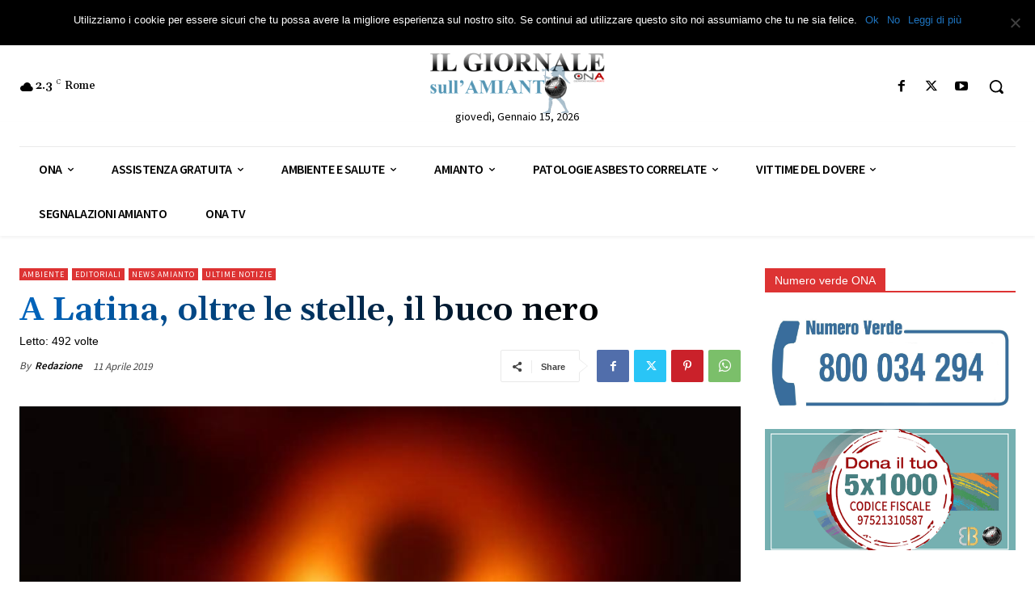

--- FILE ---
content_type: text/html; charset=UTF-8
request_url: https://onanotiziarioamianto.it/latina-buco-nero/
body_size: 55732
content:
<!doctype html >
<!--[if IE 8]>    <html class="ie8" lang="en"> <![endif]-->
<!--[if IE 9]>    <html class="ie9" lang="en"> <![endif]-->
<!--[if gt IE 8]><!--> <html lang="it-IT"> <!--<![endif]-->
<head>
    <title>Il buco nero a Latina la famosa immagine commentata dall&#039;ONA</title>
    <meta charset="UTF-8" />
    <meta name="viewport" content="width=device-width, initial-scale=1.0">
    <link rel="pingback" href="https://onanotiziarioamianto.it/xmlrpc.php" />
    <meta name='robots' content='index, follow, max-image-preview:large, max-snippet:-1, max-video-preview:-1' />
	<style>img:is([sizes="auto" i], [sizes^="auto," i]) { contain-intrinsic-size: 3000px 1500px }</style>
	<link rel="icon" type="image/png" href="https://onanotiziarioamianto.it/wp-content/uploads/2018/04/logo-notiziario-amianto-ona.png">
	<!-- This site is optimized with the Yoast SEO plugin v24.7 - https://yoast.com/wordpress/plugins/seo/ -->
	<meta name="description" content="Il Dott. Ruggero Alcanterini ha iniziando riprendendo la foto del secolo, quella del buco nero... Fino a raccontare del prossimo evento ONA." />
	<link rel="canonical" href="https://onanotiziarioamianto.it/latina-buco-nero/" />
	<meta name="twitter:card" content="summary_large_image" />
	<meta name="twitter:title" content="Il buco nero a Latina la famosa immagine commentata dall&#039;ONA" />
	<meta name="twitter:description" content="Il Dott. Ruggero Alcanterini ha iniziando riprendendo la foto del secolo, quella del buco nero... Fino a raccontare del prossimo evento ONA." />
	<meta name="twitter:image" content="https://onanotiziarioamianto.it/wp-content/uploads/2019/04/buco-nero.jpg" />
	<meta name="twitter:creator" content="@ONA_Amianto" />
	<meta name="twitter:site" content="@ONA_Amianto" />
	<meta name="twitter:label1" content="Scritto da" />
	<meta name="twitter:data1" content="Redazione" />
	<meta name="twitter:label2" content="Tempo di lettura stimato" />
	<meta name="twitter:data2" content="4 minuti" />
	<script type="application/ld+json" class="yoast-schema-graph">{"@context":"https://schema.org","@graph":[{"@type":"Article","@id":"https://onanotiziarioamianto.it/latina-buco-nero/#article","isPartOf":{"@id":"https://onanotiziarioamianto.it/latina-buco-nero/"},"author":{"name":"Redazione","@id":"https://onanotiziarioamianto.it/#/schema/person/70ac9376ae975fbd904e410df233207e"},"headline":"A Latina, oltre le stelle, il buco nero","datePublished":"2019-04-11T10:39:00+00:00","dateModified":"2021-04-23T15:13:16+00:00","mainEntityOfPage":{"@id":"https://onanotiziarioamianto.it/latina-buco-nero/"},"wordCount":720,"publisher":{"@id":"https://onanotiziarioamianto.it/#organization"},"image":{"@id":"https://onanotiziarioamianto.it/latina-buco-nero/#primaryimage"},"thumbnailUrl":"https://onanotiziarioamianto.it/wp-content/uploads/2019/04/buco-nero.jpg","articleSection":["Ambiente","Editoriali","News amianto","Ultime notizie"],"inLanguage":"it-IT"},{"@type":"WebPage","@id":"https://onanotiziarioamianto.it/latina-buco-nero/","url":"https://onanotiziarioamianto.it/latina-buco-nero/","name":"Il buco nero a Latina la famosa immagine commentata dall'ONA","isPartOf":{"@id":"https://onanotiziarioamianto.it/#website"},"primaryImageOfPage":{"@id":"https://onanotiziarioamianto.it/latina-buco-nero/#primaryimage"},"image":{"@id":"https://onanotiziarioamianto.it/latina-buco-nero/#primaryimage"},"thumbnailUrl":"https://onanotiziarioamianto.it/wp-content/uploads/2019/04/buco-nero.jpg","datePublished":"2019-04-11T10:39:00+00:00","dateModified":"2021-04-23T15:13:16+00:00","description":"Il Dott. Ruggero Alcanterini ha iniziando riprendendo la foto del secolo, quella del buco nero... Fino a raccontare del prossimo evento ONA.","breadcrumb":{"@id":"https://onanotiziarioamianto.it/latina-buco-nero/#breadcrumb"},"inLanguage":"it-IT","potentialAction":[{"@type":"ReadAction","target":["https://onanotiziarioamianto.it/latina-buco-nero/"]}]},{"@type":"ImageObject","inLanguage":"it-IT","@id":"https://onanotiziarioamianto.it/latina-buco-nero/#primaryimage","url":"https://onanotiziarioamianto.it/wp-content/uploads/2019/04/buco-nero.jpg","contentUrl":"https://onanotiziarioamianto.it/wp-content/uploads/2019/04/buco-nero.jpg","width":1024,"height":576,"caption":"Latina"},{"@type":"BreadcrumbList","@id":"https://onanotiziarioamianto.it/latina-buco-nero/#breadcrumb","itemListElement":[{"@type":"ListItem","position":1,"name":"Home","item":"https://onanotiziarioamianto.it/"},{"@type":"ListItem","position":2,"name":"Blog","item":"https://onanotiziarioamianto.it/blog/"},{"@type":"ListItem","position":3,"name":"A Latina, oltre le stelle, il buco nero"}]},{"@type":"WebSite","@id":"https://onanotiziarioamianto.it/#website","url":"https://onanotiziarioamianto.it/","name":"ONA Notiziario Amianto","description":"Organo Ufficiale dell&#039;Osservatorio Nazionale Amianto","publisher":{"@id":"https://onanotiziarioamianto.it/#organization"},"potentialAction":[{"@type":"SearchAction","target":{"@type":"EntryPoint","urlTemplate":"https://onanotiziarioamianto.it/?s={search_term_string}"},"query-input":{"@type":"PropertyValueSpecification","valueRequired":true,"valueName":"search_term_string"}}],"inLanguage":"it-IT"},{"@type":"Organization","@id":"https://onanotiziarioamianto.it/#organization","name":"Osservatorio Nazionale Amianto","url":"https://onanotiziarioamianto.it/","logo":{"@type":"ImageObject","inLanguage":"it-IT","@id":"https://onanotiziarioamianto.it/#/schema/logo/image/","url":"https://onanotiziarioamianto.it/wp-content/uploads/2018/04/logo-notiziario-amianto-ona.png","contentUrl":"https://onanotiziarioamianto.it/wp-content/uploads/2018/04/logo-notiziario-amianto-ona.png","width":150,"height":150,"caption":"Osservatorio Nazionale Amianto"},"image":{"@id":"https://onanotiziarioamianto.it/#/schema/logo/image/"},"sameAs":["https://www.facebook.com/Osservatorio-Nazionale-Amianto-184146768278720/","https://x.com/ONA_Amianto"]},{"@type":"Person","@id":"https://onanotiziarioamianto.it/#/schema/person/70ac9376ae975fbd904e410df233207e","name":"Redazione","image":{"@type":"ImageObject","inLanguage":"it-IT","@id":"https://onanotiziarioamianto.it/#/schema/person/image/","url":"https://secure.gravatar.com/avatar/d93ec7725a94ba84378387b1e46b8a829e432aef910efa1ee93924f672d84af6?s=96&d=mm&r=g","contentUrl":"https://secure.gravatar.com/avatar/d93ec7725a94ba84378387b1e46b8a829e432aef910efa1ee93924f672d84af6?s=96&d=mm&r=g","caption":"Redazione"}}]}</script>
	<!-- / Yoast SEO plugin. -->


<link rel='dns-prefetch' href='//fonts.googleapis.com' />
<link rel="alternate" type="application/rss+xml" title="ONA Notiziario Amianto &raquo; Feed" href="https://onanotiziarioamianto.it/feed/" />
<script type="text/javascript">
/* <![CDATA[ */
window._wpemojiSettings = {"baseUrl":"https:\/\/s.w.org\/images\/core\/emoji\/15.1.0\/72x72\/","ext":".png","svgUrl":"https:\/\/s.w.org\/images\/core\/emoji\/15.1.0\/svg\/","svgExt":".svg","source":{"concatemoji":"https:\/\/onanotiziarioamianto.it\/wp-includes\/js\/wp-emoji-release.min.js?ver=6.8.1"}};
/*! This file is auto-generated */
!function(i,n){var o,s,e;function c(e){try{var t={supportTests:e,timestamp:(new Date).valueOf()};sessionStorage.setItem(o,JSON.stringify(t))}catch(e){}}function p(e,t,n){e.clearRect(0,0,e.canvas.width,e.canvas.height),e.fillText(t,0,0);var t=new Uint32Array(e.getImageData(0,0,e.canvas.width,e.canvas.height).data),r=(e.clearRect(0,0,e.canvas.width,e.canvas.height),e.fillText(n,0,0),new Uint32Array(e.getImageData(0,0,e.canvas.width,e.canvas.height).data));return t.every(function(e,t){return e===r[t]})}function u(e,t,n){switch(t){case"flag":return n(e,"\ud83c\udff3\ufe0f\u200d\u26a7\ufe0f","\ud83c\udff3\ufe0f\u200b\u26a7\ufe0f")?!1:!n(e,"\ud83c\uddfa\ud83c\uddf3","\ud83c\uddfa\u200b\ud83c\uddf3")&&!n(e,"\ud83c\udff4\udb40\udc67\udb40\udc62\udb40\udc65\udb40\udc6e\udb40\udc67\udb40\udc7f","\ud83c\udff4\u200b\udb40\udc67\u200b\udb40\udc62\u200b\udb40\udc65\u200b\udb40\udc6e\u200b\udb40\udc67\u200b\udb40\udc7f");case"emoji":return!n(e,"\ud83d\udc26\u200d\ud83d\udd25","\ud83d\udc26\u200b\ud83d\udd25")}return!1}function f(e,t,n){var r="undefined"!=typeof WorkerGlobalScope&&self instanceof WorkerGlobalScope?new OffscreenCanvas(300,150):i.createElement("canvas"),a=r.getContext("2d",{willReadFrequently:!0}),o=(a.textBaseline="top",a.font="600 32px Arial",{});return e.forEach(function(e){o[e]=t(a,e,n)}),o}function t(e){var t=i.createElement("script");t.src=e,t.defer=!0,i.head.appendChild(t)}"undefined"!=typeof Promise&&(o="wpEmojiSettingsSupports",s=["flag","emoji"],n.supports={everything:!0,everythingExceptFlag:!0},e=new Promise(function(e){i.addEventListener("DOMContentLoaded",e,{once:!0})}),new Promise(function(t){var n=function(){try{var e=JSON.parse(sessionStorage.getItem(o));if("object"==typeof e&&"number"==typeof e.timestamp&&(new Date).valueOf()<e.timestamp+604800&&"object"==typeof e.supportTests)return e.supportTests}catch(e){}return null}();if(!n){if("undefined"!=typeof Worker&&"undefined"!=typeof OffscreenCanvas&&"undefined"!=typeof URL&&URL.createObjectURL&&"undefined"!=typeof Blob)try{var e="postMessage("+f.toString()+"("+[JSON.stringify(s),u.toString(),p.toString()].join(",")+"));",r=new Blob([e],{type:"text/javascript"}),a=new Worker(URL.createObjectURL(r),{name:"wpTestEmojiSupports"});return void(a.onmessage=function(e){c(n=e.data),a.terminate(),t(n)})}catch(e){}c(n=f(s,u,p))}t(n)}).then(function(e){for(var t in e)n.supports[t]=e[t],n.supports.everything=n.supports.everything&&n.supports[t],"flag"!==t&&(n.supports.everythingExceptFlag=n.supports.everythingExceptFlag&&n.supports[t]);n.supports.everythingExceptFlag=n.supports.everythingExceptFlag&&!n.supports.flag,n.DOMReady=!1,n.readyCallback=function(){n.DOMReady=!0}}).then(function(){return e}).then(function(){var e;n.supports.everything||(n.readyCallback(),(e=n.source||{}).concatemoji?t(e.concatemoji):e.wpemoji&&e.twemoji&&(t(e.twemoji),t(e.wpemoji)))}))}((window,document),window._wpemojiSettings);
/* ]]> */
</script>
<style id='wp-emoji-styles-inline-css' type='text/css'>

	img.wp-smiley, img.emoji {
		display: inline !important;
		border: none !important;
		box-shadow: none !important;
		height: 1em !important;
		width: 1em !important;
		margin: 0 0.07em !important;
		vertical-align: -0.1em !important;
		background: none !important;
		padding: 0 !important;
	}
</style>
<link rel='stylesheet' id='wp-block-library-css' href='https://onanotiziarioamianto.it/wp-includes/css/dist/block-library/style.min.css?ver=6.8.1' type='text/css' media='all' />
<style id='classic-theme-styles-inline-css' type='text/css'>
/*! This file is auto-generated */
.wp-block-button__link{color:#fff;background-color:#32373c;border-radius:9999px;box-shadow:none;text-decoration:none;padding:calc(.667em + 2px) calc(1.333em + 2px);font-size:1.125em}.wp-block-file__button{background:#32373c;color:#fff;text-decoration:none}
</style>
<style id='global-styles-inline-css' type='text/css'>
:root{--wp--preset--aspect-ratio--square: 1;--wp--preset--aspect-ratio--4-3: 4/3;--wp--preset--aspect-ratio--3-4: 3/4;--wp--preset--aspect-ratio--3-2: 3/2;--wp--preset--aspect-ratio--2-3: 2/3;--wp--preset--aspect-ratio--16-9: 16/9;--wp--preset--aspect-ratio--9-16: 9/16;--wp--preset--color--black: #000000;--wp--preset--color--cyan-bluish-gray: #abb8c3;--wp--preset--color--white: #ffffff;--wp--preset--color--pale-pink: #f78da7;--wp--preset--color--vivid-red: #cf2e2e;--wp--preset--color--luminous-vivid-orange: #ff6900;--wp--preset--color--luminous-vivid-amber: #fcb900;--wp--preset--color--light-green-cyan: #7bdcb5;--wp--preset--color--vivid-green-cyan: #00d084;--wp--preset--color--pale-cyan-blue: #8ed1fc;--wp--preset--color--vivid-cyan-blue: #0693e3;--wp--preset--color--vivid-purple: #9b51e0;--wp--preset--gradient--vivid-cyan-blue-to-vivid-purple: linear-gradient(135deg,rgba(6,147,227,1) 0%,rgb(155,81,224) 100%);--wp--preset--gradient--light-green-cyan-to-vivid-green-cyan: linear-gradient(135deg,rgb(122,220,180) 0%,rgb(0,208,130) 100%);--wp--preset--gradient--luminous-vivid-amber-to-luminous-vivid-orange: linear-gradient(135deg,rgba(252,185,0,1) 0%,rgba(255,105,0,1) 100%);--wp--preset--gradient--luminous-vivid-orange-to-vivid-red: linear-gradient(135deg,rgba(255,105,0,1) 0%,rgb(207,46,46) 100%);--wp--preset--gradient--very-light-gray-to-cyan-bluish-gray: linear-gradient(135deg,rgb(238,238,238) 0%,rgb(169,184,195) 100%);--wp--preset--gradient--cool-to-warm-spectrum: linear-gradient(135deg,rgb(74,234,220) 0%,rgb(151,120,209) 20%,rgb(207,42,186) 40%,rgb(238,44,130) 60%,rgb(251,105,98) 80%,rgb(254,248,76) 100%);--wp--preset--gradient--blush-light-purple: linear-gradient(135deg,rgb(255,206,236) 0%,rgb(152,150,240) 100%);--wp--preset--gradient--blush-bordeaux: linear-gradient(135deg,rgb(254,205,165) 0%,rgb(254,45,45) 50%,rgb(107,0,62) 100%);--wp--preset--gradient--luminous-dusk: linear-gradient(135deg,rgb(255,203,112) 0%,rgb(199,81,192) 50%,rgb(65,88,208) 100%);--wp--preset--gradient--pale-ocean: linear-gradient(135deg,rgb(255,245,203) 0%,rgb(182,227,212) 50%,rgb(51,167,181) 100%);--wp--preset--gradient--electric-grass: linear-gradient(135deg,rgb(202,248,128) 0%,rgb(113,206,126) 100%);--wp--preset--gradient--midnight: linear-gradient(135deg,rgb(2,3,129) 0%,rgb(40,116,252) 100%);--wp--preset--font-size--small: 11px;--wp--preset--font-size--medium: 20px;--wp--preset--font-size--large: 32px;--wp--preset--font-size--x-large: 42px;--wp--preset--font-size--regular: 15px;--wp--preset--font-size--larger: 50px;--wp--preset--spacing--20: 0.44rem;--wp--preset--spacing--30: 0.67rem;--wp--preset--spacing--40: 1rem;--wp--preset--spacing--50: 1.5rem;--wp--preset--spacing--60: 2.25rem;--wp--preset--spacing--70: 3.38rem;--wp--preset--spacing--80: 5.06rem;--wp--preset--shadow--natural: 6px 6px 9px rgba(0, 0, 0, 0.2);--wp--preset--shadow--deep: 12px 12px 50px rgba(0, 0, 0, 0.4);--wp--preset--shadow--sharp: 6px 6px 0px rgba(0, 0, 0, 0.2);--wp--preset--shadow--outlined: 6px 6px 0px -3px rgba(255, 255, 255, 1), 6px 6px rgba(0, 0, 0, 1);--wp--preset--shadow--crisp: 6px 6px 0px rgba(0, 0, 0, 1);}:where(.is-layout-flex){gap: 0.5em;}:where(.is-layout-grid){gap: 0.5em;}body .is-layout-flex{display: flex;}.is-layout-flex{flex-wrap: wrap;align-items: center;}.is-layout-flex > :is(*, div){margin: 0;}body .is-layout-grid{display: grid;}.is-layout-grid > :is(*, div){margin: 0;}:where(.wp-block-columns.is-layout-flex){gap: 2em;}:where(.wp-block-columns.is-layout-grid){gap: 2em;}:where(.wp-block-post-template.is-layout-flex){gap: 1.25em;}:where(.wp-block-post-template.is-layout-grid){gap: 1.25em;}.has-black-color{color: var(--wp--preset--color--black) !important;}.has-cyan-bluish-gray-color{color: var(--wp--preset--color--cyan-bluish-gray) !important;}.has-white-color{color: var(--wp--preset--color--white) !important;}.has-pale-pink-color{color: var(--wp--preset--color--pale-pink) !important;}.has-vivid-red-color{color: var(--wp--preset--color--vivid-red) !important;}.has-luminous-vivid-orange-color{color: var(--wp--preset--color--luminous-vivid-orange) !important;}.has-luminous-vivid-amber-color{color: var(--wp--preset--color--luminous-vivid-amber) !important;}.has-light-green-cyan-color{color: var(--wp--preset--color--light-green-cyan) !important;}.has-vivid-green-cyan-color{color: var(--wp--preset--color--vivid-green-cyan) !important;}.has-pale-cyan-blue-color{color: var(--wp--preset--color--pale-cyan-blue) !important;}.has-vivid-cyan-blue-color{color: var(--wp--preset--color--vivid-cyan-blue) !important;}.has-vivid-purple-color{color: var(--wp--preset--color--vivid-purple) !important;}.has-black-background-color{background-color: var(--wp--preset--color--black) !important;}.has-cyan-bluish-gray-background-color{background-color: var(--wp--preset--color--cyan-bluish-gray) !important;}.has-white-background-color{background-color: var(--wp--preset--color--white) !important;}.has-pale-pink-background-color{background-color: var(--wp--preset--color--pale-pink) !important;}.has-vivid-red-background-color{background-color: var(--wp--preset--color--vivid-red) !important;}.has-luminous-vivid-orange-background-color{background-color: var(--wp--preset--color--luminous-vivid-orange) !important;}.has-luminous-vivid-amber-background-color{background-color: var(--wp--preset--color--luminous-vivid-amber) !important;}.has-light-green-cyan-background-color{background-color: var(--wp--preset--color--light-green-cyan) !important;}.has-vivid-green-cyan-background-color{background-color: var(--wp--preset--color--vivid-green-cyan) !important;}.has-pale-cyan-blue-background-color{background-color: var(--wp--preset--color--pale-cyan-blue) !important;}.has-vivid-cyan-blue-background-color{background-color: var(--wp--preset--color--vivid-cyan-blue) !important;}.has-vivid-purple-background-color{background-color: var(--wp--preset--color--vivid-purple) !important;}.has-black-border-color{border-color: var(--wp--preset--color--black) !important;}.has-cyan-bluish-gray-border-color{border-color: var(--wp--preset--color--cyan-bluish-gray) !important;}.has-white-border-color{border-color: var(--wp--preset--color--white) !important;}.has-pale-pink-border-color{border-color: var(--wp--preset--color--pale-pink) !important;}.has-vivid-red-border-color{border-color: var(--wp--preset--color--vivid-red) !important;}.has-luminous-vivid-orange-border-color{border-color: var(--wp--preset--color--luminous-vivid-orange) !important;}.has-luminous-vivid-amber-border-color{border-color: var(--wp--preset--color--luminous-vivid-amber) !important;}.has-light-green-cyan-border-color{border-color: var(--wp--preset--color--light-green-cyan) !important;}.has-vivid-green-cyan-border-color{border-color: var(--wp--preset--color--vivid-green-cyan) !important;}.has-pale-cyan-blue-border-color{border-color: var(--wp--preset--color--pale-cyan-blue) !important;}.has-vivid-cyan-blue-border-color{border-color: var(--wp--preset--color--vivid-cyan-blue) !important;}.has-vivid-purple-border-color{border-color: var(--wp--preset--color--vivid-purple) !important;}.has-vivid-cyan-blue-to-vivid-purple-gradient-background{background: var(--wp--preset--gradient--vivid-cyan-blue-to-vivid-purple) !important;}.has-light-green-cyan-to-vivid-green-cyan-gradient-background{background: var(--wp--preset--gradient--light-green-cyan-to-vivid-green-cyan) !important;}.has-luminous-vivid-amber-to-luminous-vivid-orange-gradient-background{background: var(--wp--preset--gradient--luminous-vivid-amber-to-luminous-vivid-orange) !important;}.has-luminous-vivid-orange-to-vivid-red-gradient-background{background: var(--wp--preset--gradient--luminous-vivid-orange-to-vivid-red) !important;}.has-very-light-gray-to-cyan-bluish-gray-gradient-background{background: var(--wp--preset--gradient--very-light-gray-to-cyan-bluish-gray) !important;}.has-cool-to-warm-spectrum-gradient-background{background: var(--wp--preset--gradient--cool-to-warm-spectrum) !important;}.has-blush-light-purple-gradient-background{background: var(--wp--preset--gradient--blush-light-purple) !important;}.has-blush-bordeaux-gradient-background{background: var(--wp--preset--gradient--blush-bordeaux) !important;}.has-luminous-dusk-gradient-background{background: var(--wp--preset--gradient--luminous-dusk) !important;}.has-pale-ocean-gradient-background{background: var(--wp--preset--gradient--pale-ocean) !important;}.has-electric-grass-gradient-background{background: var(--wp--preset--gradient--electric-grass) !important;}.has-midnight-gradient-background{background: var(--wp--preset--gradient--midnight) !important;}.has-small-font-size{font-size: var(--wp--preset--font-size--small) !important;}.has-medium-font-size{font-size: var(--wp--preset--font-size--medium) !important;}.has-large-font-size{font-size: var(--wp--preset--font-size--large) !important;}.has-x-large-font-size{font-size: var(--wp--preset--font-size--x-large) !important;}
:where(.wp-block-post-template.is-layout-flex){gap: 1.25em;}:where(.wp-block-post-template.is-layout-grid){gap: 1.25em;}
:where(.wp-block-columns.is-layout-flex){gap: 2em;}:where(.wp-block-columns.is-layout-grid){gap: 2em;}
:root :where(.wp-block-pullquote){font-size: 1.5em;line-height: 1.6;}
</style>
<link rel='stylesheet' id='contact-form-7-css' href='https://onanotiziarioamianto.it/wp-content/plugins/contact-form-7/includes/css/styles.css?ver=6.0.5' type='text/css' media='all' />
<link rel='stylesheet' id='cookie-notice-front-css' href='https://onanotiziarioamianto.it/wp-content/plugins/cookie-notice/css/front.min.css?ver=2.5.5' type='text/css' media='all' />
<link rel='stylesheet' id='td-plugin-newsletter-css' href='https://onanotiziarioamianto.it/wp-content/plugins/td-newsletter/style.css?ver=12.7.1' type='text/css' media='all' />
<link rel='stylesheet' id='td-plugin-multi-purpose-css' href='https://onanotiziarioamianto.it/wp-content/plugins/td-composer/td-multi-purpose/style.css?ver=492e3cf54bd42df3b24a3de8e2307cafx' type='text/css' media='all' />
<link rel='stylesheet' id='google-fonts-style-css' href='https://fonts.googleapis.com/css?display=swap&family=Source+Sans+Pro%3A400%2C600%2C700%2C900%7CGelasio%3A400%2C500%2C700%2C600&#038;ver=12.7.1' type='text/css' media='all' />
<link rel='stylesheet' id='td-multipurpose-css' href='https://onanotiziarioamianto.it/wp-content/plugins/td-composer/assets/fonts/td-multipurpose/td-multipurpose.css?ver=492e3cf54bd42df3b24a3de8e2307cafx' type='text/css' media='all' />
<link rel='stylesheet' id='td-theme-css' href='https://onanotiziarioamianto.it/wp-content/themes/Newspaper/style.css?ver=12.7.1' type='text/css' media='all' />
<style id='td-theme-inline-css' type='text/css'>@media (max-width:767px){.td-header-desktop-wrap{display:none}}@media (min-width:767px){.td-header-mobile-wrap{display:none}}</style>
<link rel='stylesheet' id='td-legacy-framework-front-style-css' href='https://onanotiziarioamianto.it/wp-content/plugins/td-composer/legacy/Newspaper/assets/css/td_legacy_main.css?ver=492e3cf54bd42df3b24a3de8e2307cafx' type='text/css' media='all' />
<link rel='stylesheet' id='td-standard-pack-framework-front-style-css' href='https://onanotiziarioamianto.it/wp-content/plugins/td-standard-pack/Newspaper/assets/css/td_standard_pack_main.css?ver=8ae1459a1d876d507918f73cef68310e' type='text/css' media='all' />
<link rel='stylesheet' id='tdb_style_cloud_templates_front-css' href='https://onanotiziarioamianto.it/wp-content/plugins/td-cloud-library/assets/css/tdb_main.css?ver=d578089f160957352b9b4ca6d880fd8f' type='text/css' media='all' />
<script type="text/javascript" id="cookie-notice-front-js-before">
/* <![CDATA[ */
var cnArgs = {"ajaxUrl":"https:\/\/onanotiziarioamianto.it\/wp-admin\/admin-ajax.php","nonce":"82e477cb06","hideEffect":"fade","position":"top","onScroll":false,"onScrollOffset":100,"onClick":false,"cookieName":"cookie_notice_accepted","cookieTime":2592000,"cookieTimeRejected":2592000,"globalCookie":false,"redirection":false,"cache":true,"revokeCookies":false,"revokeCookiesOpt":"automatic"};
/* ]]> */
</script>
<script type="text/javascript" src="https://onanotiziarioamianto.it/wp-content/plugins/cookie-notice/js/front.min.js?ver=2.5.5" id="cookie-notice-front-js"></script>
<script type="text/javascript" src="https://onanotiziarioamianto.it/wp-includes/js/jquery/jquery.min.js?ver=3.7.1" id="jquery-core-js"></script>
<script type="text/javascript" src="https://onanotiziarioamianto.it/wp-includes/js/jquery/jquery-migrate.min.js?ver=3.4.1" id="jquery-migrate-js"></script>
<link rel="https://api.w.org/" href="https://onanotiziarioamianto.it/wp-json/" /><link rel="alternate" title="JSON" type="application/json" href="https://onanotiziarioamianto.it/wp-json/wp/v2/posts/578473" /><link rel="EditURI" type="application/rsd+xml" title="RSD" href="https://onanotiziarioamianto.it/xmlrpc.php?rsd" />
<meta name="generator" content="WordPress 6.8.1" />
<link rel='shortlink' href='https://onanotiziarioamianto.it/?p=578473' />
<link rel="alternate" title="oEmbed (JSON)" type="application/json+oembed" href="https://onanotiziarioamianto.it/wp-json/oembed/1.0/embed?url=https%3A%2F%2Fonanotiziarioamianto.it%2Flatina-buco-nero%2F" />
<link rel="alternate" title="oEmbed (XML)" type="text/xml+oembed" href="https://onanotiziarioamianto.it/wp-json/oembed/1.0/embed?url=https%3A%2F%2Fonanotiziarioamianto.it%2Flatina-buco-nero%2F&#038;format=xml" />
    <script>
        window.tdb_global_vars = {"wpRestUrl":"https:\/\/onanotiziarioamianto.it\/wp-json\/","permalinkStructure":"\/%postname%\/"};
        window.tdb_p_autoload_vars = {"isAjax":false,"isAdminBarShowing":false,"autoloadStatus":"off","origPostEditUrl":null};
    </script>
    
    <style id="tdb-global-colors">:root{--accent-color:#fff}</style>

    
	
<!-- JS generated by theme -->

<script type="text/javascript" id="td-generated-header-js">
    
    

	    var tdBlocksArray = []; //here we store all the items for the current page

	    // td_block class - each ajax block uses a object of this class for requests
	    function tdBlock() {
		    this.id = '';
		    this.block_type = 1; //block type id (1-234 etc)
		    this.atts = '';
		    this.td_column_number = '';
		    this.td_current_page = 1; //
		    this.post_count = 0; //from wp
		    this.found_posts = 0; //from wp
		    this.max_num_pages = 0; //from wp
		    this.td_filter_value = ''; //current live filter value
		    this.is_ajax_running = false;
		    this.td_user_action = ''; // load more or infinite loader (used by the animation)
		    this.header_color = '';
		    this.ajax_pagination_infinite_stop = ''; //show load more at page x
	    }

        // td_js_generator - mini detector
        ( function () {
            var htmlTag = document.getElementsByTagName("html")[0];

	        if ( navigator.userAgent.indexOf("MSIE 10.0") > -1 ) {
                htmlTag.className += ' ie10';
            }

            if ( !!navigator.userAgent.match(/Trident.*rv\:11\./) ) {
                htmlTag.className += ' ie11';
            }

	        if ( navigator.userAgent.indexOf("Edge") > -1 ) {
                htmlTag.className += ' ieEdge';
            }

            if ( /(iPad|iPhone|iPod)/g.test(navigator.userAgent) ) {
                htmlTag.className += ' td-md-is-ios';
            }

            var user_agent = navigator.userAgent.toLowerCase();
            if ( user_agent.indexOf("android") > -1 ) {
                htmlTag.className += ' td-md-is-android';
            }

            if ( -1 !== navigator.userAgent.indexOf('Mac OS X')  ) {
                htmlTag.className += ' td-md-is-os-x';
            }

            if ( /chrom(e|ium)/.test(navigator.userAgent.toLowerCase()) ) {
               htmlTag.className += ' td-md-is-chrome';
            }

            if ( -1 !== navigator.userAgent.indexOf('Firefox') ) {
                htmlTag.className += ' td-md-is-firefox';
            }

            if ( -1 !== navigator.userAgent.indexOf('Safari') && -1 === navigator.userAgent.indexOf('Chrome') ) {
                htmlTag.className += ' td-md-is-safari';
            }

            if( -1 !== navigator.userAgent.indexOf('IEMobile') ){
                htmlTag.className += ' td-md-is-iemobile';
            }

        })();

        var tdLocalCache = {};

        ( function () {
            "use strict";

            tdLocalCache = {
                data: {},
                remove: function (resource_id) {
                    delete tdLocalCache.data[resource_id];
                },
                exist: function (resource_id) {
                    return tdLocalCache.data.hasOwnProperty(resource_id) && tdLocalCache.data[resource_id] !== null;
                },
                get: function (resource_id) {
                    return tdLocalCache.data[resource_id];
                },
                set: function (resource_id, cachedData) {
                    tdLocalCache.remove(resource_id);
                    tdLocalCache.data[resource_id] = cachedData;
                }
            };
        })();

    
    
var td_viewport_interval_list=[{"limitBottom":767,"sidebarWidth":228},{"limitBottom":1018,"sidebarWidth":300},{"limitBottom":1140,"sidebarWidth":324}];
var tdc_is_installed="yes";
var tdc_domain_active=false;
var td_ajax_url="https:\/\/onanotiziarioamianto.it\/wp-admin\/admin-ajax.php?td_theme_name=Newspaper&v=12.7.1";
var td_get_template_directory_uri="https:\/\/onanotiziarioamianto.it\/wp-content\/plugins\/td-composer\/legacy\/common";
var tds_snap_menu="smart_snap_always";
var tds_logo_on_sticky="show";
var tds_header_style="9";
var td_please_wait="Please wait...";
var td_email_user_pass_incorrect="User or password incorrect!";
var td_email_user_incorrect="Email or username incorrect!";
var td_email_incorrect="Email incorrect!";
var td_user_incorrect="Username incorrect!";
var td_email_user_empty="Email or username empty!";
var td_pass_empty="Pass empty!";
var td_pass_pattern_incorrect="Invalid Pass Pattern!";
var td_retype_pass_incorrect="Retyped Pass incorrect!";
var tds_more_articles_on_post_enable="";
var tds_more_articles_on_post_time_to_wait="";
var tds_more_articles_on_post_pages_distance_from_top=0;
var tds_captcha="";
var tds_theme_color_site_wide="#dd3333";
var tds_smart_sidebar="";
var tdThemeName="Newspaper";
var tdThemeNameWl="Newspaper";
var td_magnific_popup_translation_tPrev="Previous (Left arrow key)";
var td_magnific_popup_translation_tNext="Next (Right arrow key)";
var td_magnific_popup_translation_tCounter="%curr% of %total%";
var td_magnific_popup_translation_ajax_tError="The content from %url% could not be loaded.";
var td_magnific_popup_translation_image_tError="The image #%curr% could not be loaded.";
var tdBlockNonce="7cdbda5c1c";
var tdMobileMenu="enabled";
var tdMobileSearch="enabled";
var tdDateNamesI18n={"month_names":["Gennaio","Febbraio","Marzo","Aprile","Maggio","Giugno","Luglio","Agosto","Settembre","Ottobre","Novembre","Dicembre"],"month_names_short":["Gen","Feb","Mar","Apr","Mag","Giu","Lug","Ago","Set","Ott","Nov","Dic"],"day_names":["domenica","luned\u00ec","marted\u00ec","mercoled\u00ec","gioved\u00ec","venerd\u00ec","sabato"],"day_names_short":["Dom","Lun","Mar","Mer","Gio","Ven","Sab"]};
var tdb_modal_confirm="Save";
var tdb_modal_cancel="Cancel";
var tdb_modal_confirm_alt="Yes";
var tdb_modal_cancel_alt="No";
var td_deploy_mode="deploy";
var td_ad_background_click_link="";
var td_ad_background_click_target="";
</script>


<!-- Header style compiled by theme -->

<style>.td-header-wrap .black-menu .sf-menu>.current-menu-item>a,.td-header-wrap .black-menu .sf-menu>.current-menu-ancestor>a,.td-header-wrap .black-menu .sf-menu>.current-category-ancestor>a,.td-header-wrap .black-menu .sf-menu>li>a:hover,.td-header-wrap .black-menu .sf-menu>.sfHover>a,.sf-menu>.current-menu-item>a:after,.sf-menu>.current-menu-ancestor>a:after,.sf-menu>.current-category-ancestor>a:after,.sf-menu>li:hover>a:after,.sf-menu>.sfHover>a:after,.header-search-wrap .td-drop-down-search:after,.header-search-wrap .td-drop-down-search .btn:hover,input[type=submit]:hover,.td-read-more a,.td-post-category:hover,body .td_top_authors .td-active .td-author-post-count,body .td_top_authors .td-active .td-author-comments-count,body .td_top_authors .td_mod_wrap:hover .td-author-post-count,body .td_top_authors .td_mod_wrap:hover .td-author-comments-count,.td-404-sub-sub-title a:hover,.td-search-form-widget .wpb_button:hover,.td-rating-bar-wrap div,.dropcap,.td_wrapper_video_playlist .td_video_controls_playlist_wrapper,.wpb_default,.wpb_default:hover,.td-left-smart-list:hover,.td-right-smart-list:hover,#bbpress-forums button:hover,.bbp_widget_login .button:hover,.td-footer-wrapper .td-post-category,.td-footer-wrapper .widget_product_search input[type="submit"]:hover,.single-product .product .summary .cart .button:hover,.td-next-prev-wrap a:hover,.td-load-more-wrap a:hover,.td-post-small-box a:hover,.page-nav .current,.page-nav:first-child>div,#bbpress-forums .bbp-pagination .current,#bbpress-forums #bbp-single-user-details #bbp-user-navigation li.current a,.td-theme-slider:hover .slide-meta-cat a,a.vc_btn-black:hover,.td-trending-now-wrapper:hover .td-trending-now-title,.td-scroll-up,.td-smart-list-button:hover,.td-weather-information:before,.td-weather-week:before,.td_block_exchange .td-exchange-header:before,.td-pulldown-syle-2 .td-subcat-dropdown ul:after,.td_block_template_9 .td-block-title:after,.td_block_template_15 .td-block-title:before,div.wpforms-container .wpforms-form div.wpforms-submit-container button[type=submit],.td-close-video-fixed{background-color:#dd3333}.td_block_template_4 .td-related-title .td-cur-simple-item:before{border-color:#dd3333 transparent transparent transparent!important}.td_block_template_4 .td-related-title .td-cur-simple-item,.td_block_template_3 .td-related-title .td-cur-simple-item,.td_block_template_9 .td-related-title:after{background-color:#dd3333}a,cite a:hover,.td-page-content blockquote p,.td-post-content blockquote p,.mce-content-body blockquote p,.comment-content blockquote p,.wpb_text_column blockquote p,.td_block_text_with_title blockquote p,.td_module_wrap:hover .entry-title a,.td-subcat-filter .td-subcat-list a:hover,.td-subcat-filter .td-subcat-dropdown a:hover,.td_quote_on_blocks,.dropcap2,.dropcap3,body .td_top_authors .td-active .td-authors-name a,body .td_top_authors .td_mod_wrap:hover .td-authors-name a,.td-post-next-prev-content a:hover,.author-box-wrap .td-author-social a:hover,.td-author-name a:hover,.td-author-url a:hover,.comment-reply-link:hover,.logged-in-as a:hover,#cancel-comment-reply-link:hover,.td-search-query,.widget a:hover,.td_wp_recentcomments a:hover,.archive .widget_archive .current,.archive .widget_archive .current a,.widget_calendar tfoot a:hover,#bbpress-forums li.bbp-header .bbp-reply-content span a:hover,#bbpress-forums .bbp-forum-freshness a:hover,#bbpress-forums .bbp-topic-freshness a:hover,#bbpress-forums .bbp-forums-list li a:hover,#bbpress-forums .bbp-forum-title:hover,#bbpress-forums .bbp-topic-permalink:hover,#bbpress-forums .bbp-topic-started-by a:hover,#bbpress-forums .bbp-topic-started-in a:hover,#bbpress-forums .bbp-body .super-sticky li.bbp-topic-title .bbp-topic-permalink,#bbpress-forums .bbp-body .sticky li.bbp-topic-title .bbp-topic-permalink,.widget_display_replies .bbp-author-name,.widget_display_topics .bbp-author-name,.td-subfooter-menu li a:hover,a.vc_btn-black:hover,.td-smart-list-dropdown-wrap .td-smart-list-button:hover,.td-instagram-user a,.td-block-title-wrap .td-wrapper-pulldown-filter .td-pulldown-filter-display-option:hover,.td-block-title-wrap .td-wrapper-pulldown-filter .td-pulldown-filter-display-option:hover i,.td-block-title-wrap .td-wrapper-pulldown-filter .td-pulldown-filter-link:hover,.td-block-title-wrap .td-wrapper-pulldown-filter .td-pulldown-filter-item .td-cur-simple-item,.td-pulldown-syle-2 .td-subcat-dropdown:hover .td-subcat-more span,.td-pulldown-syle-2 .td-subcat-dropdown:hover .td-subcat-more i,.td-pulldown-syle-3 .td-subcat-dropdown:hover .td-subcat-more span,.td-pulldown-syle-3 .td-subcat-dropdown:hover .td-subcat-more i,.td_block_template_2 .td-related-title .td-cur-simple-item,.td_block_template_5 .td-related-title .td-cur-simple-item,.td_block_template_6 .td-related-title .td-cur-simple-item,.td_block_template_7 .td-related-title .td-cur-simple-item,.td_block_template_8 .td-related-title .td-cur-simple-item,.td_block_template_9 .td-related-title .td-cur-simple-item,.td_block_template_10 .td-related-title .td-cur-simple-item,.td_block_template_11 .td-related-title .td-cur-simple-item,.td_block_template_12 .td-related-title .td-cur-simple-item,.td_block_template_13 .td-related-title .td-cur-simple-item,.td_block_template_14 .td-related-title .td-cur-simple-item,.td_block_template_15 .td-related-title .td-cur-simple-item,.td_block_template_16 .td-related-title .td-cur-simple-item,.td_block_template_17 .td-related-title .td-cur-simple-item,.td-theme-wrap .sf-menu ul .td-menu-item>a:hover,.td-theme-wrap .sf-menu ul .sfHover>a,.td-theme-wrap .sf-menu ul .current-menu-ancestor>a,.td-theme-wrap .sf-menu ul .current-category-ancestor>a,.td-theme-wrap .sf-menu ul .current-menu-item>a,.td_outlined_btn,body .td_block_categories_tags .td-ct-item:hover,body .td_block_list_menu li.current-menu-item>a,body .td_block_list_menu li.current-menu-ancestor>a,body .td_block_list_menu li.current-category-ancestor>a{color:#dd3333}a.vc_btn-black.vc_btn_square_outlined:hover,a.vc_btn-black.vc_btn_outlined:hover{color:#dd3333!important}.td-next-prev-wrap a:hover,.td-load-more-wrap a:hover,.td-post-small-box a:hover,.page-nav .current,.page-nav:first-child>div,#bbpress-forums .bbp-pagination .current,.post .td_quote_box,.page .td_quote_box,a.vc_btn-black:hover,.td_block_template_5 .td-block-title>*,.td_outlined_btn{border-color:#dd3333}.td_wrapper_video_playlist .td_video_currently_playing:after{border-color:#dd3333!important}.header-search-wrap .td-drop-down-search:before{border-color:transparent transparent #dd3333 transparent}.block-title>span,.block-title>a,.block-title>label,.widgettitle,.widgettitle:after,body .td-trending-now-title,.td-trending-now-wrapper:hover .td-trending-now-title,.wpb_tabs li.ui-tabs-active a,.wpb_tabs li:hover a,.vc_tta-container .vc_tta-color-grey.vc_tta-tabs-position-top.vc_tta-style-classic .vc_tta-tabs-container .vc_tta-tab.vc_active>a,.vc_tta-container .vc_tta-color-grey.vc_tta-tabs-position-top.vc_tta-style-classic .vc_tta-tabs-container .vc_tta-tab:hover>a,.td_block_template_1 .td-related-title .td-cur-simple-item,.td-subcat-filter .td-subcat-dropdown:hover .td-subcat-more,.td_3D_btn,.td_shadow_btn,.td_default_btn,.td_round_btn,.td_outlined_btn:hover{background-color:#dd3333}.block-title,.td_block_template_1 .td-related-title,.wpb_tabs .wpb_tabs_nav,.vc_tta-container .vc_tta-color-grey.vc_tta-tabs-position-top.vc_tta-style-classic .vc_tta-tabs-container{border-color:#dd3333}.td_block_wrap .td-subcat-item a.td-cur-simple-item{color:#dd3333}.td-grid-style-4 .entry-title{background-color:rgba(221,51,51,0.7)}.td-menu-background:before,.td-search-background:before{background:rgba(30,115,190,0.9);background:-moz-linear-gradient(top,rgba(30,115,190,0.9) 0%,rgba(28,24,51,0.9) 100%);background:-webkit-gradient(left top,left bottom,color-stop(0%,rgba(30,115,190,0.9)),color-stop(100%,rgba(28,24,51,0.9)));background:-webkit-linear-gradient(top,rgba(30,115,190,0.9) 0%,rgba(28,24,51,0.9) 100%);background:-o-linear-gradient(top,rgba(30,115,190,0.9) 0%,rgba(28,24,51,0.9) 100%);background:-ms-linear-gradient(top,rgba(30,115,190,0.9) 0%,rgba(28,24,51,0.9) 100%);background:linear-gradient(to bottom,rgba(30,115,190,0.9) 0%,rgba(28,24,51,0.9) 100%);filter:progid:DXImageTransform.Microsoft.gradient(startColorstr='rgba(30,115,190,0.9)',endColorstr='rgba(28,24,51,0.9)',GradientType=0)}.td-mobile-content .current-menu-item>a,.td-mobile-content .current-menu-ancestor>a,.td-mobile-content .current-category-ancestor>a,#td-mobile-nav .td-menu-login-section a:hover,#td-mobile-nav .td-register-section a:hover,#td-mobile-nav .td-menu-socials-wrap a:hover i,.td-search-close span:hover i{color:#febe2b}.td-page-header h1,.td-page-title{color:#1e73be}.td-page-content h1,.td-page-content h2,.td-page-content h3,.td-page-content h4,.td-page-content h5,.td-page-content h6{color:#1e73be}.td-page-content .widgettitle{color:#fff}.td-menu-background,.td-search-background{background-image:url('http://onanotiziarioamianto.it/wp-content/uploads/2020/05/fibre-amianto.jpg')}.mfp-content .td-login-button:active,.mfp-content .td-login-button:hover{background-color:#febe2b}.mfp-content .td-login-button:active,.mfp-content .td-login-button:hover{color:#ffffff}.white-popup-block:after{background:rgba(76,64,132,0.9);background:-moz-linear-gradient(45deg,rgba(76,64,132,0.9) 0%,rgba(28,24,51,0.9) 100%);background:-webkit-gradient(left bottom,right top,color-stop(0%,rgba(76,64,132,0.9)),color-stop(100%,rgba(28,24,51,0.9)));background:-webkit-linear-gradient(45deg,rgba(76,64,132,0.9) 0%,rgba(28,24,51,0.9) 100%);background:linear-gradient(45deg,rgba(76,64,132,0.9) 0%,rgba(28,24,51,0.9) 100%)}.white-popup-block:before{background-image:url('http://onanotiziarioamianto.it/wp-content/uploads/2021/03/51-1.jpg')}.td-header-style-12 .td-header-menu-wrap-full,.td-header-style-12 .td-affix,.td-grid-style-1.td-hover-1 .td-big-grid-post:hover .td-post-category,.td-grid-style-5.td-hover-1 .td-big-grid-post:hover .td-post-category,.td_category_template_3 .td-current-sub-category,.td_category_template_8 .td-category-header .td-category a.td-current-sub-category,.td_category_template_4 .td-category-siblings .td-category a:hover,.td_block_big_grid_9.td-grid-style-1 .td-post-category,.td_block_big_grid_9.td-grid-style-5 .td-post-category,.td-grid-style-6.td-hover-1 .td-module-thumb:after,.tdm-menu-active-style5 .td-header-menu-wrap .sf-menu>.current-menu-item>a,.tdm-menu-active-style5 .td-header-menu-wrap .sf-menu>.current-menu-ancestor>a,.tdm-menu-active-style5 .td-header-menu-wrap .sf-menu>.current-category-ancestor>a,.tdm-menu-active-style5 .td-header-menu-wrap .sf-menu>li>a:hover,.tdm-menu-active-style5 .td-header-menu-wrap .sf-menu>.sfHover>a{background-color:#dd3333}.td_mega_menu_sub_cats .cur-sub-cat,.td-mega-span h3 a:hover,.td_mod_mega_menu:hover .entry-title a,.header-search-wrap .result-msg a:hover,.td-header-top-menu .td-drop-down-search .td_module_wrap:hover .entry-title a,.td-header-top-menu .td-icon-search:hover,.td-header-wrap .result-msg a:hover,.top-header-menu li a:hover,.top-header-menu .current-menu-item>a,.top-header-menu .current-menu-ancestor>a,.top-header-menu .current-category-ancestor>a,.td-social-icon-wrap>a:hover,.td-header-sp-top-widget .td-social-icon-wrap a:hover,.td_mod_related_posts:hover h3>a,.td-post-template-11 .td-related-title .td-related-left:hover,.td-post-template-11 .td-related-title .td-related-right:hover,.td-post-template-11 .td-related-title .td-cur-simple-item,.td-post-template-11 .td_block_related_posts .td-next-prev-wrap a:hover,.td-category-header .td-pulldown-category-filter-link:hover,.td-category-siblings .td-subcat-dropdown a:hover,.td-category-siblings .td-subcat-dropdown a.td-current-sub-category,.footer-text-wrap .footer-email-wrap a,.footer-social-wrap a:hover,.td_module_17 .td-read-more a:hover,.td_module_18 .td-read-more a:hover,.td_module_19 .td-post-author-name a:hover,.td-pulldown-syle-2 .td-subcat-dropdown:hover .td-subcat-more span,.td-pulldown-syle-2 .td-subcat-dropdown:hover .td-subcat-more i,.td-pulldown-syle-3 .td-subcat-dropdown:hover .td-subcat-more span,.td-pulldown-syle-3 .td-subcat-dropdown:hover .td-subcat-more i,.tdm-menu-active-style3 .tdm-header.td-header-wrap .sf-menu>.current-category-ancestor>a,.tdm-menu-active-style3 .tdm-header.td-header-wrap .sf-menu>.current-menu-ancestor>a,.tdm-menu-active-style3 .tdm-header.td-header-wrap .sf-menu>.current-menu-item>a,.tdm-menu-active-style3 .tdm-header.td-header-wrap .sf-menu>.sfHover>a,.tdm-menu-active-style3 .tdm-header.td-header-wrap .sf-menu>li>a:hover{color:#dd3333}.td-mega-menu-page .wpb_content_element ul li a:hover,.td-theme-wrap .td-aj-search-results .td_module_wrap:hover .entry-title a,.td-theme-wrap .header-search-wrap .result-msg a:hover{color:#dd3333!important}.td_category_template_8 .td-category-header .td-category a.td-current-sub-category,.td_category_template_4 .td-category-siblings .td-category a:hover,.tdm-menu-active-style4 .tdm-header .sf-menu>.current-menu-item>a,.tdm-menu-active-style4 .tdm-header .sf-menu>.current-menu-ancestor>a,.tdm-menu-active-style4 .tdm-header .sf-menu>.current-category-ancestor>a,.tdm-menu-active-style4 .tdm-header .sf-menu>li>a:hover,.tdm-menu-active-style4 .tdm-header .sf-menu>.sfHover>a{border-color:#dd3333}.td-footer-wrapper,.td-footer-wrapper .td_block_template_7 .td-block-title>*,.td-footer-wrapper .td_block_template_17 .td-block-title,.td-footer-wrapper .td-block-title-wrap .td-wrapper-pulldown-filter{background-color:#111111}.td-footer-wrapper::before{background-size:cover}.td-footer-wrapper::before{background-position:center center}.td-footer-wrapper::before{opacity:0.1}.post .td-post-header .entry-title{color:#1e73be}.td_module_15 .entry-title a{color:#1e73be}.td-module-meta-info .td-post-author-name a{color:#1e73be}.td-header-wrap .black-menu .sf-menu>.current-menu-item>a,.td-header-wrap .black-menu .sf-menu>.current-menu-ancestor>a,.td-header-wrap .black-menu .sf-menu>.current-category-ancestor>a,.td-header-wrap .black-menu .sf-menu>li>a:hover,.td-header-wrap .black-menu .sf-menu>.sfHover>a,.sf-menu>.current-menu-item>a:after,.sf-menu>.current-menu-ancestor>a:after,.sf-menu>.current-category-ancestor>a:after,.sf-menu>li:hover>a:after,.sf-menu>.sfHover>a:after,.header-search-wrap .td-drop-down-search:after,.header-search-wrap .td-drop-down-search .btn:hover,input[type=submit]:hover,.td-read-more a,.td-post-category:hover,body .td_top_authors .td-active .td-author-post-count,body .td_top_authors .td-active .td-author-comments-count,body .td_top_authors .td_mod_wrap:hover .td-author-post-count,body .td_top_authors .td_mod_wrap:hover .td-author-comments-count,.td-404-sub-sub-title a:hover,.td-search-form-widget .wpb_button:hover,.td-rating-bar-wrap div,.dropcap,.td_wrapper_video_playlist .td_video_controls_playlist_wrapper,.wpb_default,.wpb_default:hover,.td-left-smart-list:hover,.td-right-smart-list:hover,#bbpress-forums button:hover,.bbp_widget_login .button:hover,.td-footer-wrapper .td-post-category,.td-footer-wrapper .widget_product_search input[type="submit"]:hover,.single-product .product .summary .cart .button:hover,.td-next-prev-wrap a:hover,.td-load-more-wrap a:hover,.td-post-small-box a:hover,.page-nav .current,.page-nav:first-child>div,#bbpress-forums .bbp-pagination .current,#bbpress-forums #bbp-single-user-details #bbp-user-navigation li.current a,.td-theme-slider:hover .slide-meta-cat a,a.vc_btn-black:hover,.td-trending-now-wrapper:hover .td-trending-now-title,.td-scroll-up,.td-smart-list-button:hover,.td-weather-information:before,.td-weather-week:before,.td_block_exchange .td-exchange-header:before,.td-pulldown-syle-2 .td-subcat-dropdown ul:after,.td_block_template_9 .td-block-title:after,.td_block_template_15 .td-block-title:before,div.wpforms-container .wpforms-form div.wpforms-submit-container button[type=submit],.td-close-video-fixed{background-color:#dd3333}.td_block_template_4 .td-related-title .td-cur-simple-item:before{border-color:#dd3333 transparent transparent transparent!important}.td_block_template_4 .td-related-title .td-cur-simple-item,.td_block_template_3 .td-related-title .td-cur-simple-item,.td_block_template_9 .td-related-title:after{background-color:#dd3333}a,cite a:hover,.td-page-content blockquote p,.td-post-content blockquote p,.mce-content-body blockquote p,.comment-content blockquote p,.wpb_text_column blockquote p,.td_block_text_with_title blockquote p,.td_module_wrap:hover .entry-title a,.td-subcat-filter .td-subcat-list a:hover,.td-subcat-filter .td-subcat-dropdown a:hover,.td_quote_on_blocks,.dropcap2,.dropcap3,body .td_top_authors .td-active .td-authors-name a,body .td_top_authors .td_mod_wrap:hover .td-authors-name a,.td-post-next-prev-content a:hover,.author-box-wrap .td-author-social a:hover,.td-author-name a:hover,.td-author-url a:hover,.comment-reply-link:hover,.logged-in-as a:hover,#cancel-comment-reply-link:hover,.td-search-query,.widget a:hover,.td_wp_recentcomments a:hover,.archive .widget_archive .current,.archive .widget_archive .current a,.widget_calendar tfoot a:hover,#bbpress-forums li.bbp-header .bbp-reply-content span a:hover,#bbpress-forums .bbp-forum-freshness a:hover,#bbpress-forums .bbp-topic-freshness a:hover,#bbpress-forums .bbp-forums-list li a:hover,#bbpress-forums .bbp-forum-title:hover,#bbpress-forums .bbp-topic-permalink:hover,#bbpress-forums .bbp-topic-started-by a:hover,#bbpress-forums .bbp-topic-started-in a:hover,#bbpress-forums .bbp-body .super-sticky li.bbp-topic-title .bbp-topic-permalink,#bbpress-forums .bbp-body .sticky li.bbp-topic-title .bbp-topic-permalink,.widget_display_replies .bbp-author-name,.widget_display_topics .bbp-author-name,.td-subfooter-menu li a:hover,a.vc_btn-black:hover,.td-smart-list-dropdown-wrap .td-smart-list-button:hover,.td-instagram-user a,.td-block-title-wrap .td-wrapper-pulldown-filter .td-pulldown-filter-display-option:hover,.td-block-title-wrap .td-wrapper-pulldown-filter .td-pulldown-filter-display-option:hover i,.td-block-title-wrap .td-wrapper-pulldown-filter .td-pulldown-filter-link:hover,.td-block-title-wrap .td-wrapper-pulldown-filter .td-pulldown-filter-item .td-cur-simple-item,.td-pulldown-syle-2 .td-subcat-dropdown:hover .td-subcat-more span,.td-pulldown-syle-2 .td-subcat-dropdown:hover .td-subcat-more i,.td-pulldown-syle-3 .td-subcat-dropdown:hover .td-subcat-more span,.td-pulldown-syle-3 .td-subcat-dropdown:hover .td-subcat-more i,.td_block_template_2 .td-related-title .td-cur-simple-item,.td_block_template_5 .td-related-title .td-cur-simple-item,.td_block_template_6 .td-related-title .td-cur-simple-item,.td_block_template_7 .td-related-title .td-cur-simple-item,.td_block_template_8 .td-related-title .td-cur-simple-item,.td_block_template_9 .td-related-title .td-cur-simple-item,.td_block_template_10 .td-related-title .td-cur-simple-item,.td_block_template_11 .td-related-title .td-cur-simple-item,.td_block_template_12 .td-related-title .td-cur-simple-item,.td_block_template_13 .td-related-title .td-cur-simple-item,.td_block_template_14 .td-related-title .td-cur-simple-item,.td_block_template_15 .td-related-title .td-cur-simple-item,.td_block_template_16 .td-related-title .td-cur-simple-item,.td_block_template_17 .td-related-title .td-cur-simple-item,.td-theme-wrap .sf-menu ul .td-menu-item>a:hover,.td-theme-wrap .sf-menu ul .sfHover>a,.td-theme-wrap .sf-menu ul .current-menu-ancestor>a,.td-theme-wrap .sf-menu ul .current-category-ancestor>a,.td-theme-wrap .sf-menu ul .current-menu-item>a,.td_outlined_btn,body .td_block_categories_tags .td-ct-item:hover,body .td_block_list_menu li.current-menu-item>a,body .td_block_list_menu li.current-menu-ancestor>a,body .td_block_list_menu li.current-category-ancestor>a{color:#dd3333}a.vc_btn-black.vc_btn_square_outlined:hover,a.vc_btn-black.vc_btn_outlined:hover{color:#dd3333!important}.td-next-prev-wrap a:hover,.td-load-more-wrap a:hover,.td-post-small-box a:hover,.page-nav .current,.page-nav:first-child>div,#bbpress-forums .bbp-pagination .current,.post .td_quote_box,.page .td_quote_box,a.vc_btn-black:hover,.td_block_template_5 .td-block-title>*,.td_outlined_btn{border-color:#dd3333}.td_wrapper_video_playlist .td_video_currently_playing:after{border-color:#dd3333!important}.header-search-wrap .td-drop-down-search:before{border-color:transparent transparent #dd3333 transparent}.block-title>span,.block-title>a,.block-title>label,.widgettitle,.widgettitle:after,body .td-trending-now-title,.td-trending-now-wrapper:hover .td-trending-now-title,.wpb_tabs li.ui-tabs-active a,.wpb_tabs li:hover a,.vc_tta-container .vc_tta-color-grey.vc_tta-tabs-position-top.vc_tta-style-classic .vc_tta-tabs-container .vc_tta-tab.vc_active>a,.vc_tta-container .vc_tta-color-grey.vc_tta-tabs-position-top.vc_tta-style-classic .vc_tta-tabs-container .vc_tta-tab:hover>a,.td_block_template_1 .td-related-title .td-cur-simple-item,.td-subcat-filter .td-subcat-dropdown:hover .td-subcat-more,.td_3D_btn,.td_shadow_btn,.td_default_btn,.td_round_btn,.td_outlined_btn:hover{background-color:#dd3333}.block-title,.td_block_template_1 .td-related-title,.wpb_tabs .wpb_tabs_nav,.vc_tta-container .vc_tta-color-grey.vc_tta-tabs-position-top.vc_tta-style-classic .vc_tta-tabs-container{border-color:#dd3333}.td_block_wrap .td-subcat-item a.td-cur-simple-item{color:#dd3333}.td-grid-style-4 .entry-title{background-color:rgba(221,51,51,0.7)}.td-menu-background:before,.td-search-background:before{background:rgba(30,115,190,0.9);background:-moz-linear-gradient(top,rgba(30,115,190,0.9) 0%,rgba(28,24,51,0.9) 100%);background:-webkit-gradient(left top,left bottom,color-stop(0%,rgba(30,115,190,0.9)),color-stop(100%,rgba(28,24,51,0.9)));background:-webkit-linear-gradient(top,rgba(30,115,190,0.9) 0%,rgba(28,24,51,0.9) 100%);background:-o-linear-gradient(top,rgba(30,115,190,0.9) 0%,rgba(28,24,51,0.9) 100%);background:-ms-linear-gradient(top,rgba(30,115,190,0.9) 0%,rgba(28,24,51,0.9) 100%);background:linear-gradient(to bottom,rgba(30,115,190,0.9) 0%,rgba(28,24,51,0.9) 100%);filter:progid:DXImageTransform.Microsoft.gradient(startColorstr='rgba(30,115,190,0.9)',endColorstr='rgba(28,24,51,0.9)',GradientType=0)}.td-mobile-content .current-menu-item>a,.td-mobile-content .current-menu-ancestor>a,.td-mobile-content .current-category-ancestor>a,#td-mobile-nav .td-menu-login-section a:hover,#td-mobile-nav .td-register-section a:hover,#td-mobile-nav .td-menu-socials-wrap a:hover i,.td-search-close span:hover i{color:#febe2b}.td-page-header h1,.td-page-title{color:#1e73be}.td-page-content h1,.td-page-content h2,.td-page-content h3,.td-page-content h4,.td-page-content h5,.td-page-content h6{color:#1e73be}.td-page-content .widgettitle{color:#fff}.td-menu-background,.td-search-background{background-image:url('http://onanotiziarioamianto.it/wp-content/uploads/2020/05/fibre-amianto.jpg')}.mfp-content .td-login-button:active,.mfp-content .td-login-button:hover{background-color:#febe2b}.mfp-content .td-login-button:active,.mfp-content .td-login-button:hover{color:#ffffff}.white-popup-block:after{background:rgba(76,64,132,0.9);background:-moz-linear-gradient(45deg,rgba(76,64,132,0.9) 0%,rgba(28,24,51,0.9) 100%);background:-webkit-gradient(left bottom,right top,color-stop(0%,rgba(76,64,132,0.9)),color-stop(100%,rgba(28,24,51,0.9)));background:-webkit-linear-gradient(45deg,rgba(76,64,132,0.9) 0%,rgba(28,24,51,0.9) 100%);background:linear-gradient(45deg,rgba(76,64,132,0.9) 0%,rgba(28,24,51,0.9) 100%)}.white-popup-block:before{background-image:url('http://onanotiziarioamianto.it/wp-content/uploads/2021/03/51-1.jpg')}.td-header-style-12 .td-header-menu-wrap-full,.td-header-style-12 .td-affix,.td-grid-style-1.td-hover-1 .td-big-grid-post:hover .td-post-category,.td-grid-style-5.td-hover-1 .td-big-grid-post:hover .td-post-category,.td_category_template_3 .td-current-sub-category,.td_category_template_8 .td-category-header .td-category a.td-current-sub-category,.td_category_template_4 .td-category-siblings .td-category a:hover,.td_block_big_grid_9.td-grid-style-1 .td-post-category,.td_block_big_grid_9.td-grid-style-5 .td-post-category,.td-grid-style-6.td-hover-1 .td-module-thumb:after,.tdm-menu-active-style5 .td-header-menu-wrap .sf-menu>.current-menu-item>a,.tdm-menu-active-style5 .td-header-menu-wrap .sf-menu>.current-menu-ancestor>a,.tdm-menu-active-style5 .td-header-menu-wrap .sf-menu>.current-category-ancestor>a,.tdm-menu-active-style5 .td-header-menu-wrap .sf-menu>li>a:hover,.tdm-menu-active-style5 .td-header-menu-wrap .sf-menu>.sfHover>a{background-color:#dd3333}.td_mega_menu_sub_cats .cur-sub-cat,.td-mega-span h3 a:hover,.td_mod_mega_menu:hover .entry-title a,.header-search-wrap .result-msg a:hover,.td-header-top-menu .td-drop-down-search .td_module_wrap:hover .entry-title a,.td-header-top-menu .td-icon-search:hover,.td-header-wrap .result-msg a:hover,.top-header-menu li a:hover,.top-header-menu .current-menu-item>a,.top-header-menu .current-menu-ancestor>a,.top-header-menu .current-category-ancestor>a,.td-social-icon-wrap>a:hover,.td-header-sp-top-widget .td-social-icon-wrap a:hover,.td_mod_related_posts:hover h3>a,.td-post-template-11 .td-related-title .td-related-left:hover,.td-post-template-11 .td-related-title .td-related-right:hover,.td-post-template-11 .td-related-title .td-cur-simple-item,.td-post-template-11 .td_block_related_posts .td-next-prev-wrap a:hover,.td-category-header .td-pulldown-category-filter-link:hover,.td-category-siblings .td-subcat-dropdown a:hover,.td-category-siblings .td-subcat-dropdown a.td-current-sub-category,.footer-text-wrap .footer-email-wrap a,.footer-social-wrap a:hover,.td_module_17 .td-read-more a:hover,.td_module_18 .td-read-more a:hover,.td_module_19 .td-post-author-name a:hover,.td-pulldown-syle-2 .td-subcat-dropdown:hover .td-subcat-more span,.td-pulldown-syle-2 .td-subcat-dropdown:hover .td-subcat-more i,.td-pulldown-syle-3 .td-subcat-dropdown:hover .td-subcat-more span,.td-pulldown-syle-3 .td-subcat-dropdown:hover .td-subcat-more i,.tdm-menu-active-style3 .tdm-header.td-header-wrap .sf-menu>.current-category-ancestor>a,.tdm-menu-active-style3 .tdm-header.td-header-wrap .sf-menu>.current-menu-ancestor>a,.tdm-menu-active-style3 .tdm-header.td-header-wrap .sf-menu>.current-menu-item>a,.tdm-menu-active-style3 .tdm-header.td-header-wrap .sf-menu>.sfHover>a,.tdm-menu-active-style3 .tdm-header.td-header-wrap .sf-menu>li>a:hover{color:#dd3333}.td-mega-menu-page .wpb_content_element ul li a:hover,.td-theme-wrap .td-aj-search-results .td_module_wrap:hover .entry-title a,.td-theme-wrap .header-search-wrap .result-msg a:hover{color:#dd3333!important}.td_category_template_8 .td-category-header .td-category a.td-current-sub-category,.td_category_template_4 .td-category-siblings .td-category a:hover,.tdm-menu-active-style4 .tdm-header .sf-menu>.current-menu-item>a,.tdm-menu-active-style4 .tdm-header .sf-menu>.current-menu-ancestor>a,.tdm-menu-active-style4 .tdm-header .sf-menu>.current-category-ancestor>a,.tdm-menu-active-style4 .tdm-header .sf-menu>li>a:hover,.tdm-menu-active-style4 .tdm-header .sf-menu>.sfHover>a{border-color:#dd3333}.td-footer-wrapper,.td-footer-wrapper .td_block_template_7 .td-block-title>*,.td-footer-wrapper .td_block_template_17 .td-block-title,.td-footer-wrapper .td-block-title-wrap .td-wrapper-pulldown-filter{background-color:#111111}.td-footer-wrapper::before{background-size:cover}.td-footer-wrapper::before{background-position:center center}.td-footer-wrapper::before{opacity:0.1}.post .td-post-header .entry-title{color:#1e73be}.td_module_15 .entry-title a{color:#1e73be}.td-module-meta-info .td-post-author-name a{color:#1e73be}</style>

<!-- Global site tag (gtag.js) - Google Analytics -->
<script async src="https://www.googletagmanager.com/gtag/js?id=UA-106015007-1"></script>
<script>
  window.dataLayer = window.dataLayer || [];
  function gtag(){dataLayer.push(arguments);}
  gtag('js', new Date());

  gtag('config', 'UA-106015007-1');
</script>
<link rel="icon" href="https://onanotiziarioamianto.it/wp-content/uploads/2018/04/cropped-logo-notiziario-amianto-ona-150x150.png" sizes="32x32" />
<link rel="icon" href="https://onanotiziarioamianto.it/wp-content/uploads/2018/04/cropped-logo-notiziario-amianto-ona-300x300.png" sizes="192x192" />
<link rel="apple-touch-icon" href="https://onanotiziarioamianto.it/wp-content/uploads/2018/04/cropped-logo-notiziario-amianto-ona-300x300.png" />
<meta name="msapplication-TileImage" content="https://onanotiziarioamianto.it/wp-content/uploads/2018/04/cropped-logo-notiziario-amianto-ona-300x300.png" />

<!-- Button style compiled by theme -->

<style>.tdm-btn-style1{background-color:#dd3333}.tdm-btn-style2:before{border-color:#dd3333}.tdm-btn-style2{color:#dd3333}.tdm-btn-style3{-webkit-box-shadow:0 2px 16px #dd3333;-moz-box-shadow:0 2px 16px #dd3333;box-shadow:0 2px 16px #dd3333}.tdm-btn-style3:hover{-webkit-box-shadow:0 4px 26px #dd3333;-moz-box-shadow:0 4px 26px #dd3333;box-shadow:0 4px 26px #dd3333}</style>

	<style id="tdw-css-placeholder">a{color:#1E73BE}p{text-align:justify}.td-scroll-up.td-hide-scroll-up-on-mob{display:none!important}</style></head>

<body class="wp-singular post-template-default single single-post postid-578473 single-format-standard wp-theme-Newspaper cookies-not-set td-standard-pack latina-buco-nero global-block-template-1 tdb_template_611167 tdb-template  tdc-header-template  tdc-footer-template td-full-layout" itemscope="itemscope" itemtype="https://schema.org/WebPage">

<div class="td-scroll-up" data-style="style1"><i class="td-icon-menu-up"></i></div>
    <div class="td-menu-background" style="visibility:hidden"></div>
<div id="td-mobile-nav" style="visibility:hidden">
    <div class="td-mobile-container">
        <!-- mobile menu top section -->
        <div class="td-menu-socials-wrap">
            <!-- socials -->
            <div class="td-menu-socials">
                            </div>
            <!-- close button -->
            <div class="td-mobile-close">
                <span><i class="td-icon-close-mobile"></i></span>
            </div>
        </div>

        <!-- login section -->
        
        <!-- menu section -->
        <div class="td-mobile-content">
            <div class="menu-amianto-container"><ul id="menu-amianto" class="td-mobile-main-menu"><li id="menu-item-572105" class="menu-item menu-item-type-custom menu-item-object-custom menu-item-has-children menu-item-first menu-item-572105"><a href="https://onanotiziarioamianto.it/osservatorio-nazionale-amianto/">ONA<i class="td-icon-menu-right td-element-after"></i></a>
<ul class="sub-menu">
	<li id="menu-item-590349" class="menu-item menu-item-type-custom menu-item-object-custom menu-item-has-children menu-item-590349"><a href="https://onanotiziarioamianto.it/avvocato-ezio-bonanni/">Il Presidente ONA<i class="td-icon-menu-right td-element-after"></i></a>
	<ul class="sub-menu">
		<li id="menu-item-606511" class="menu-item menu-item-type-post_type menu-item-object-page menu-item-606511"><a href="https://onanotiziarioamianto.it/libri-amianto-ezio-bonanni/">Pubblicazioni</a></li>
	</ul>
</li>
	<li id="menu-item-603481" class="menu-item menu-item-type-custom menu-item-object-custom menu-item-603481"><a href="https://onanotiziarioamianto.it/consulenza-legale-gratuita-ona-risponde/">Consulenza gratuita: civile, penale, del lavoro</a></li>
	<li id="menu-item-572108" class="menu-item menu-item-type-custom menu-item-object-custom menu-item-572108"><a href="https://onanotiziarioamianto.it/aderisci/">Adesione Ona</a></li>
	<li id="menu-item-584207" class="menu-item menu-item-type-post_type menu-item-object-page menu-item-584207"><a href="https://onanotiziarioamianto.it/sostienici/">Sostieni senza costi l’ONA</a></li>
	<li id="menu-item-572107" class="menu-item menu-item-type-custom menu-item-object-custom menu-item-572107"><a href="https://onanotiziarioamianto.it/amiantoguardianazionaleona/">Amianto Guardia Nazionale</a></li>
	<li id="menu-item-605659" class="menu-item menu-item-type-post_type menu-item-object-page menu-item-605659"><a href="https://onanotiziarioamianto.it/sportello-amianto-ona-nei-territori/">Sportello amianto: l’ONA nei territori</a></li>
	<li id="menu-item-623457" class="menu-item menu-item-type-post_type menu-item-object-page menu-item-623457"><a href="https://onanotiziarioamianto.it/osservatorio-nazionale-rifiuti-tutela-ambiente/">Osservatorio Nazionale dei Rifiuti</a></li>
</ul>
</li>
<li id="menu-item-572113" class="menu-item menu-item-type-post_type menu-item-object-page menu-item-has-children menu-item-572113"><a href="https://onanotiziarioamianto.it/assistenza-gratuita-vittime-amianto/">Assistenza gratuita<i class="td-icon-menu-right td-element-after"></i></a>
<ul class="sub-menu">
	<li id="menu-item-596941" class="menu-item menu-item-type-post_type menu-item-object-page menu-item-has-children menu-item-596941"><a href="https://onanotiziarioamianto.it/prevenzione-primaria-secondaria-terziaria-tutela-salute-diritti-vittime/">Prevenzione: primaria , secondaria e terziaria<i class="td-icon-menu-right td-element-after"></i></a>
	<ul class="sub-menu">
		<li id="menu-item-595885" class="menu-item menu-item-type-post_type menu-item-object-page menu-item-595885"><a href="https://onanotiziarioamianto.it/prevenzione-primaria-esposizione-rischio-amianto-cancerogeni/">La prevenzione primaria  rischio amianto</a></li>
		<li id="menu-item-595884" class="menu-item menu-item-type-post_type menu-item-object-page menu-item-595884"><a href="https://onanotiziarioamianto.it/prevenzione-secondaria-ricerca-cura-diagnosi-terapia/">La prevenzione secondaria nella cura dei tumori</a></li>
		<li id="menu-item-595886" class="menu-item menu-item-type-post_type menu-item-object-page menu-item-595886"><a href="https://onanotiziarioamianto.it/prevenzione-terziaria-risarcimento-danni-amianto-cancerogeni/">La prevenzione terziaria risarcimento danni</a></li>
		<li id="menu-item-600203" class="menu-item menu-item-type-post_type menu-item-object-post menu-item-600203"><a href="https://onanotiziarioamianto.it/rischio-amianto/">Rischio amianto</a></li>
	</ul>
</li>
	<li id="menu-item-590063" class="menu-item menu-item-type-post_type menu-item-object-page menu-item-has-children menu-item-590063"><a href="https://onanotiziarioamianto.it/assistenza-gratuita-vittime-amianto/assistenza-legale-ona/">Assistenza legale gratuita dell’ONA<i class="td-icon-menu-right td-element-after"></i></a>
	<ul class="sub-menu">
		<li id="menu-item-590168" class="menu-item menu-item-type-post_type menu-item-object-page menu-item-590168"><a href="https://onanotiziarioamianto.it/assistenza-gratuita-vittime-amianto/assistenza-legale-ona/benefici-contributivi-amianto-cosa-sono-tutela-legale/">Benefici contributivi amianto: cosa sono e come funzionano</a></li>
		<li id="menu-item-590165" class="menu-item menu-item-type-post_type menu-item-object-page menu-item-590165"><a href="https://onanotiziarioamianto.it/amianto-pensione-anticipata-per-malattia-asbesto-correlata/">Pensione amianto: prepensionamento per malattia asbesto correlata</a></li>
		<li id="menu-item-591878" class="menu-item menu-item-type-post_type menu-item-object-page menu-item-has-children menu-item-591878"><a href="https://onanotiziarioamianto.it/assistenza-gratuita-vittime-amianto/assistenza-legale-ona/malattia-professionale-rendita-e-indennizzo-inail/">Malattia professionale: rendita e indennizzo INAIL<i class="td-icon-menu-right td-element-after"></i></a>
		<ul class="sub-menu">
			<li id="menu-item-591880" class="menu-item menu-item-type-post_type menu-item-object-page menu-item-591880"><a href="https://onanotiziarioamianto.it/assistenza-gratuita-vittime-amianto/assistenza-legale-ona/malattia-professionale-rendita-e-indennizzo-inail/rendita-inail-nelle-malattie-professionali-amianto-come-funziona/">Rendita INAIL per malattia professionale</a></li>
		</ul>
</li>
		<li id="menu-item-592361" class="menu-item menu-item-type-post_type menu-item-object-page menu-item-has-children menu-item-592361"><a href="https://onanotiziarioamianto.it/assistenza-gratuita-vittime-amianto/assistenza-legale-ona/causa-servizio-riconoscimento-indennizzo-tutela-legale/">Causa di servizio: riconoscimento, indennizzo<i class="td-icon-menu-right td-element-after"></i></a>
		<ul class="sub-menu">
			<li id="menu-item-592673" class="menu-item menu-item-type-post_type menu-item-object-page menu-item-592673"><a href="https://onanotiziarioamianto.it/assistenza-gratuita-vittime-amianto/equo-indennizzo/">Equo indennizzo per causa di servizio</a></li>
			<li id="menu-item-605248" class="menu-item menu-item-type-post_type menu-item-object-page menu-item-605248"><a href="https://onanotiziarioamianto.it/pensione-privilegiata-assistenza/">Pensione privilegiata</a></li>
		</ul>
</li>
		<li id="menu-item-590163" class="menu-item menu-item-type-post_type menu-item-object-page menu-item-has-children menu-item-590163"><a href="https://onanotiziarioamianto.it/assistenza-gratuita-vittime-amianto/assistenza-legale-ona/fondo-vittime-amianto-indennizzo/">Fondo Vittime Amianto: cos’è e come funziona<i class="td-icon-menu-right td-element-after"></i></a>
		<ul class="sub-menu">
			<li id="menu-item-603950" class="menu-item menu-item-type-post_type menu-item-object-post menu-item-603950"><a href="https://onanotiziarioamianto.it/fondo-vittime-amianto-rabbia-dei-familiari-delle-vittime/">Tutela Fondo Vittime Amianto</a></li>
		</ul>
</li>
		<li id="menu-item-590161" class="menu-item menu-item-type-post_type menu-item-object-page menu-item-has-children menu-item-590161"><a href="https://onanotiziarioamianto.it/assistenza-gratuita-vittime-amianto/assistenza-legale-ona/risarcimento-danni-malattia-professionale/">Risarcimento danni malattia professionale: tutela legale<i class="td-icon-menu-right td-element-after"></i></a>
		<ul class="sub-menu">
			<li id="menu-item-603124" class="menu-item menu-item-type-post_type menu-item-object-page menu-item-603124"><a href="https://onanotiziarioamianto.it/risarcimento-danni-malattia-professionale-amianto/">Risarcimento malattia professionale amianto</a></li>
			<li id="menu-item-619557" class="menu-item menu-item-type-post_type menu-item-object-page menu-item-619557"><a href="https://onanotiziarioamianto.it/danno-patrimoniale-emergente-lucro-cessante/">Danno patrimoniale: lucro cessante e danno emergente</a></li>
			<li id="menu-item-619628" class="menu-item menu-item-type-post_type menu-item-object-page menu-item-619628"><a href="https://onanotiziarioamianto.it/danno-non-patrimoniale/">Danno non patrimoniale</a></li>
			<li id="menu-item-619888" class="menu-item menu-item-type-post_type menu-item-object-page menu-item-619888"><a href="https://onanotiziarioamianto.it/calcolo-danno-biologico/">Danno biologico</a></li>
			<li id="menu-item-619988" class="menu-item menu-item-type-post_type menu-item-object-page menu-item-619988"><a href="https://onanotiziarioamianto.it/danno-morale/">Danno morale</a></li>
			<li id="menu-item-620035" class="menu-item menu-item-type-post_type menu-item-object-page menu-item-620035"><a href="https://onanotiziarioamianto.it/danno-esistenziale/">Danno esistenziale</a></li>
			<li id="menu-item-620486" class="menu-item menu-item-type-post_type menu-item-object-page menu-item-620486"><a href="https://onanotiziarioamianto.it/danno-catastrofale/">Danno catastrofale</a></li>
			<li id="menu-item-620619" class="menu-item menu-item-type-post_type menu-item-object-page menu-item-620619"><a href="https://onanotiziarioamianto.it/danno-tanatologico/">Danno tanatologico</a></li>
			<li id="menu-item-595666" class="menu-item menu-item-type-post_type menu-item-object-post menu-item-595666"><a href="https://onanotiziarioamianto.it/risarcimento-danni-amianto-tabelle/">Nuove Tabelle per la liquidazione del danno biologico</a></li>
			<li id="menu-item-595672" class="menu-item menu-item-type-post_type menu-item-object-post menu-item-595672"><a href="https://onanotiziarioamianto.it/amianto-danno-psicologico-risarcimento/">Amianto danno psicologico risarcimento</a></li>
		</ul>
</li>
		<li id="menu-item-624096" class="menu-item menu-item-type-post_type menu-item-object-page menu-item-624096"><a href="https://onanotiziarioamianto.it/consulente-tecnico-ufficio-ctu-ctp/">Il consulente tecnico d’ufficio</a></li>
	</ul>
</li>
	<li id="menu-item-586382" class="menu-item menu-item-type-post_type menu-item-object-page menu-item-has-children menu-item-586382"><a href="https://onanotiziarioamianto.it/assistenza-gratuita-vittime-amianto/assistenza-medica-ona/">Assistenza medica ONA: cos’è e come funziona<i class="td-icon-menu-right td-element-after"></i></a>
	<ul class="sub-menu">
		<li id="menu-item-586557" class="menu-item menu-item-type-custom menu-item-object-custom menu-item-586557"><a href="https://onanotiziarioamianto.it/cancro-cause-rischi-assistenza/">Cancro: cos’è e quali sono le cause scatenanti</a></li>
		<li id="menu-item-586069" class="menu-item menu-item-type-post_type menu-item-object-page menu-item-has-children menu-item-586069"><a href="https://onanotiziarioamianto.it/chemioterapia-come-funziona-farmaci-e-durata/">Chemioterapia: come funziona, farmaci e durata<i class="td-icon-menu-right td-element-after"></i></a>
		<ul class="sub-menu">
			<li id="menu-item-623640" class="menu-item menu-item-type-post_type menu-item-object-page menu-item-623640"><a href="https://onanotiziarioamianto.it/chemioterapia-actinomicina-d/">Chemioterapia con Actinomicina D</a></li>
			<li id="menu-item-622272" class="menu-item menu-item-type-post_type menu-item-object-page menu-item-622272"><a href="https://onanotiziarioamianto.it/chemioterapia-alectinib-alecensa/">Chemioterapia con Alectinib</a></li>
			<li id="menu-item-623538" class="menu-item menu-item-type-post_type menu-item-object-page menu-item-623538"><a href="https://onanotiziarioamianto.it/chemioterapia-alimta-cura-tumori/">Chemioterapia con Alimta</a></li>
			<li id="menu-item-624956" class="menu-item menu-item-type-post_type menu-item-object-page menu-item-624956"><a href="https://onanotiziarioamianto.it/chemioterapia-brigatinib/">Chemioterapia con Brigatinib</a></li>
			<li id="menu-item-622326" class="menu-item menu-item-type-post_type menu-item-object-page menu-item-622326"><a href="https://onanotiziarioamianto.it/capecitabina-chemioterapia-cura-tumori/">Chemioterapia con Capecitabina</a></li>
			<li id="menu-item-625185" class="menu-item menu-item-type-post_type menu-item-object-page menu-item-625185"><a href="https://onanotiziarioamianto.it/chemioterapia-ceritinib/">Chemioterapia con Ceritinib</a></li>
			<li id="menu-item-622442" class="menu-item menu-item-type-post_type menu-item-object-page menu-item-622442"><a href="https://onanotiziarioamianto.it/cisplatino-chemioterapia-tumori/">Chemioterapia con Cisplatino</a></li>
			<li id="menu-item-623002" class="menu-item menu-item-type-post_type menu-item-object-page menu-item-623002"><a href="https://onanotiziarioamianto.it/chemioterapia-carboplatino-cura-tumori/">Chemioterapia con Carboplatino</a></li>
			<li id="menu-item-624058" class="menu-item menu-item-type-post_type menu-item-object-page menu-item-624058"><a href="https://onanotiziarioamianto.it/chemioterapia-docetaxel-taxotore/">Chemioterapia con Docetaxel</a></li>
			<li id="menu-item-623373" class="menu-item menu-item-type-post_type menu-item-object-page menu-item-623373"><a href="https://onanotiziarioamianto.it/chemioterapia-etoposide-cura-tumori/">Chemioterapia con Etoposide</a></li>
			<li id="menu-item-624134" class="menu-item menu-item-type-post_type menu-item-object-page menu-item-624134"><a href="https://onanotiziarioamianto.it/chemioterapia-fluorouracile/">Chemioterapia con Fluorouracile</a></li>
			<li id="menu-item-622953" class="menu-item menu-item-type-post_type menu-item-object-page menu-item-622953"><a href="https://onanotiziarioamianto.it/chemioterapia-gemcitabina-cura-tumori/">Chemioterapia con Gemcitabina</a></li>
			<li id="menu-item-624408" class="menu-item menu-item-type-post_type menu-item-object-page menu-item-624408"><a href="https://onanotiziarioamianto.it/chemioterapia-taxolo/">Chemioterapia con Taxolo</a></li>
			<li id="menu-item-624172" class="menu-item menu-item-type-post_type menu-item-object-page menu-item-624172"><a href="https://onanotiziarioamianto.it/chemioterapia-vinorelbina/">Chemioterapia con Vinorelbina</a></li>
		</ul>
</li>
		<li id="menu-item-624594" class="menu-item menu-item-type-post_type menu-item-object-page menu-item-624594"><a href="https://onanotiziarioamianto.it/chemioipertermia-intraperitoneale/">Chemioipertermia Intraperitoneale</a></li>
		<li id="menu-item-586536" class="menu-item menu-item-type-post_type menu-item-object-page menu-item-586536"><a href="https://onanotiziarioamianto.it/chirurgia-cancro-cause-assistenza/">Chirurgia del cancro: cause, sintomi e assistenza</a></li>
		<li id="menu-item-586068" class="menu-item menu-item-type-post_type menu-item-object-page menu-item-586068"><a href="https://onanotiziarioamianto.it/radioterapia-a-cosa-serve-come-funziona-e-i-benefici/">Radioterapia: a cosa serve, come funziona e i benefici</a></li>
		<li id="menu-item-621541" class="menu-item menu-item-type-post_type menu-item-object-page menu-item-has-children menu-item-621541"><a href="https://onanotiziarioamianto.it/immunoterapia-lotta-contro-cancro-tumori/">Immunoterapia per la lotta contro il cancro<i class="td-icon-menu-right td-element-after"></i></a>
		<ul class="sub-menu">
			<li id="menu-item-621743" class="menu-item menu-item-type-post_type menu-item-object-page menu-item-has-children menu-item-621743"><a href="https://onanotiziarioamianto.it/anticorpi-monoclonali-per-la-lotta-contro-il-cancro/">Anticorpi monoclonali per la lotta contro il cancro<i class="td-icon-menu-right td-element-after"></i></a>
			<ul class="sub-menu">
				<li id="menu-item-624834" class="menu-item menu-item-type-post_type menu-item-object-page menu-item-624834"><a href="https://onanotiziarioamianto.it/immunoterapia-atezolizumab/">Atezolizumab per la lotta contro il cancro</a></li>
				<li id="menu-item-625872" class="menu-item menu-item-type-post_type menu-item-object-page menu-item-625872"><a href="https://onanotiziarioamianto.it/immunoterapia-crizotinib/">Crizotinib per la lotta contro il cancro</a></li>
				<li id="menu-item-624895" class="menu-item menu-item-type-post_type menu-item-object-page menu-item-624895"><a href="https://onanotiziarioamianto.it/immunoterapia-durvalumab/">Durvalumab per la lotta contro il cancro</a></li>
				<li id="menu-item-625775" class="menu-item menu-item-type-post_type menu-item-object-page menu-item-625775"><a href="https://onanotiziarioamianto.it/immunoterapia-ipilimumab/">Ipilimumab per la lotta contro il cancro</a></li>
				<li id="menu-item-625414" class="menu-item menu-item-type-post_type menu-item-object-page menu-item-625414"><a href="https://onanotiziarioamianto.it/immunoterapia-nivolumab/">Nivolumab per la lotta contro il cancro</a></li>
				<li id="menu-item-626371" class="menu-item menu-item-type-post_type menu-item-object-page menu-item-626371"><a href="https://onanotiziarioamianto.it/immunoterapia-nintedanib/">Nintedanib per la lotta contro il cancro</a></li>
				<li id="menu-item-626158" class="menu-item menu-item-type-post_type menu-item-object-page menu-item-626158"><a href="https://onanotiziarioamianto.it/immunoterapia-pembrolizumab/">Pembrolizumab per la lotta contro il cancro</a></li>
			</ul>
</li>
			<li id="menu-item-624517" class="menu-item menu-item-type-post_type menu-item-object-page menu-item-624517"><a href="https://onanotiziarioamianto.it/terapia-car-t/">Terapia CAR T per la lotta contro il cancro</a></li>
		</ul>
</li>
		<li id="menu-item-629470" class="menu-item menu-item-type-post_type menu-item-object-page menu-item-has-children menu-item-629470"><a href="https://onanotiziarioamianto.it/legge-104-92/">Legge 104/92: benefici e permessi<i class="td-icon-menu-right td-element-after"></i></a>
		<ul class="sub-menu">
			<li id="menu-item-629694" class="menu-item menu-item-type-post_type menu-item-object-page menu-item-629694"><a href="https://onanotiziarioamianto.it/permessi-lavorativi-104-92/">Permessi lavorativi della L. 104/92</a></li>
		</ul>
</li>
	</ul>
</li>
	<li id="menu-item-597163" class="menu-item menu-item-type-post_type menu-item-object-page menu-item-has-children menu-item-597163"><a href="https://onanotiziarioamianto.it/assistenza-tecnica-bonifica-amianto/">Assistenza tecnica gratuita bonifiche amianto<i class="td-icon-menu-right td-element-after"></i></a>
	<ul class="sub-menu">
		<li id="menu-item-601732" class="menu-item menu-item-type-post_type menu-item-object-page menu-item-has-children menu-item-601732"><a href="https://onanotiziarioamianto.it/tecniche-bonifica-amianto/">Tecniche bonifica amianto<i class="td-icon-menu-right td-element-after"></i></a>
		<ul class="sub-menu">
			<li id="menu-item-599033" class="menu-item menu-item-type-post_type menu-item-object-page menu-item-599033"><a href="https://onanotiziarioamianto.it/confinamento-amianto-bonifica/">Confinamento</a></li>
			<li id="menu-item-600426" class="menu-item menu-item-type-post_type menu-item-object-page menu-item-600426"><a href="https://onanotiziarioamianto.it/smaltimento-amianto-bonifica-rimozione/">Smaltimento</a></li>
			<li id="menu-item-601604" class="menu-item menu-item-type-post_type menu-item-object-page menu-item-601604"><a href="https://onanotiziarioamianto.it/incapsulamento-amianto/">Incapsulamento amianto: un metodo di bonifica</a></li>
		</ul>
</li>
		<li id="menu-item-603502" class="menu-item menu-item-type-post_type menu-item-object-post menu-item-603502"><a href="https://onanotiziarioamianto.it/obbligare-vicino-rimuovere-amianto-osservatorio-nazionale-amianto-maggiori-informazioni/">Come obbligare la rimozione amianto smaltimento eternit</a></li>
	</ul>
</li>
</ul>
</li>
<li id="menu-item-618546" class="menu-item menu-item-type-post_type menu-item-object-page menu-item-has-children menu-item-618546"><a href="https://onanotiziarioamianto.it/ambiente-salute/">Ambiente e salute<i class="td-icon-menu-right td-element-after"></i></a>
<ul class="sub-menu">
	<li id="menu-item-627249" class="menu-item menu-item-type-post_type menu-item-object-page menu-item-627249"><a href="https://onanotiziarioamianto.it/scienze/">Scienze</a></li>
	<li id="menu-item-627544" class="menu-item menu-item-type-post_type menu-item-object-page menu-item-627544"><a href="https://onanotiziarioamianto.it/servizi-ecosistemici/">Servizi ecosistemici</a></li>
	<li id="menu-item-618547" class="menu-item menu-item-type-post_type menu-item-object-page menu-item-has-children menu-item-618547"><a href="https://onanotiziarioamianto.it/ambiente-salute/ambiente/">Ambiente: la tutela ambientale e i rischi per la salute<i class="td-icon-menu-right td-element-after"></i></a>
	<ul class="sub-menu">
		<li id="menu-item-627981" class="menu-item menu-item-type-post_type menu-item-object-page menu-item-627981"><a href="https://onanotiziarioamianto.it/energia-geotermica-sostenibile/">Energia geotermica, amianto e sostenibilità</a></li>
		<li id="menu-item-627543" class="menu-item menu-item-type-post_type menu-item-object-page menu-item-627543"><a href="https://onanotiziarioamianto.it/ecologia/">Ecologia</a></li>
		<li id="menu-item-620685" class="menu-item menu-item-type-post_type menu-item-object-page menu-item-has-children menu-item-620685"><a href="https://onanotiziarioamianto.it/ambiente-salute/inquinamento-cause-conseguenze/">Inquinamento<i class="td-icon-menu-right td-element-after"></i></a>
		<ul class="sub-menu">
			<li id="menu-item-620689" class="menu-item menu-item-type-post_type menu-item-object-page menu-item-620689"><a href="https://onanotiziarioamianto.it/ambiente-salute/inquinamento-cause-conseguenze/inquinamento-atmosferico/">Inquinamento atmosferico</a></li>
			<li id="menu-item-620690" class="menu-item menu-item-type-post_type menu-item-object-page menu-item-620690"><a href="https://onanotiziarioamianto.it/ambiente-salute/inquinamento-cause-conseguenze/inquinamento-marino-da-plastica/">Inquinamento marino da plastica</a></li>
			<li id="menu-item-627537" class="menu-item menu-item-type-post_type menu-item-object-page menu-item-627537"><a href="https://onanotiziarioamianto.it/inquinamento-suolo/">Inquinamento del suolo</a></li>
			<li id="menu-item-627531" class="menu-item menu-item-type-post_type menu-item-object-page menu-item-627531"><a href="https://onanotiziarioamianto.it/inquinamento-idrico-salute/">Inquinamento idrico</a></li>
			<li id="menu-item-620691" class="menu-item menu-item-type-post_type menu-item-object-page menu-item-620691"><a href="https://onanotiziarioamianto.it/ambiente-salute/inquinamento-cause-conseguenze/inquinamento-termico/">Inquinamento termico</a></li>
			<li id="menu-item-620688" class="menu-item menu-item-type-post_type menu-item-object-page menu-item-620688"><a href="https://onanotiziarioamianto.it/ambiente-salute/inquinamento-cause-conseguenze/inquinamento-acustico/">Inquinamento acustico</a></li>
		</ul>
</li>
		<li id="menu-item-629460" class="menu-item menu-item-type-post_type menu-item-object-page menu-item-629460"><a href="https://onanotiziarioamianto.it/acqua/">Acqua e cicli idrici</a></li>
		<li id="menu-item-620436" class="menu-item menu-item-type-post_type menu-item-object-page menu-item-has-children menu-item-620436"><a href="https://onanotiziarioamianto.it/focus-della-natura-crimini-ambientali/">Focus della natura dei crimini ambientali<i class="td-icon-menu-right td-element-after"></i></a>
		<ul class="sub-menu">
			<li id="menu-item-625755" class="menu-item menu-item-type-post_type menu-item-object-page menu-item-625755"><a href="https://onanotiziarioamianto.it/reati-ambientali-disastro-ambientale-ecomafie/">Disastro ambientale</a></li>
			<li id="menu-item-627528" class="menu-item menu-item-type-post_type menu-item-object-page menu-item-627528"><a href="https://onanotiziarioamianto.it/deforestazione-rischi-e-danni-alla-salute/">Deforestazione</a></li>
		</ul>
</li>
		<li id="menu-item-627539" class="menu-item menu-item-type-post_type menu-item-object-page menu-item-has-children menu-item-627539"><a href="https://onanotiziarioamianto.it/natura/">Natura: salvaguardia di flora e fauna<i class="td-icon-menu-right td-element-after"></i></a>
		<ul class="sub-menu">
			<li id="menu-item-627541" class="menu-item menu-item-type-post_type menu-item-object-page menu-item-627541"><a href="https://onanotiziarioamianto.it/biodiversita-italia/">Biodiversità</a></li>
			<li id="menu-item-627542" class="menu-item menu-item-type-post_type menu-item-object-page menu-item-627542"><a href="https://onanotiziarioamianto.it/lista-rossa-iucn/">Lista rossa IUCN</a></li>
			<li id="menu-item-624425" class="menu-item menu-item-type-custom menu-item-object-custom menu-item-has-children menu-item-624425"><a href="https://onanotiziarioamianto.it/animali/">Fauna: mondo animale<i class="td-icon-menu-right td-element-after"></i></a>
			<ul class="sub-menu">
				<li id="menu-item-627707" class="menu-item menu-item-type-post_type menu-item-object-page menu-item-627707"><a href="https://onanotiziarioamianto.it/avvoltoio-spazzino-via-estinzione/">L&#8217;avvoltoio</a></li>
				<li id="menu-item-624424" class="menu-item menu-item-type-post_type menu-item-object-page menu-item-624424"><a href="https://onanotiziarioamianto.it/lupo-specie-vulnerabile/">Il lupo</a></li>
				<li id="menu-item-624558" class="menu-item menu-item-type-post_type menu-item-object-page menu-item-624558"><a href="https://onanotiziarioamianto.it/rinoceronte-estinzione-corni/">Il rinoceronte</a></li>
				<li id="menu-item-624713" class="menu-item menu-item-type-post_type menu-item-object-page menu-item-624713"><a href="https://onanotiziarioamianto.it/orso-polare-vulnerabile-estinzione-surriscaldamento/">L’orso polare</a></li>
				<li id="menu-item-625147" class="menu-item menu-item-type-post_type menu-item-object-page menu-item-625147"><a href="https://onanotiziarioamianto.it/tigre-rischio-estinzione/">La tigre</a></li>
				<li id="menu-item-625700" class="menu-item menu-item-type-post_type menu-item-object-page menu-item-625700"><a href="https://onanotiziarioamianto.it/panda-gigante-simbolo-animali-via-di-estinzione/">Il panda gigante</a></li>
				<li id="menu-item-625754" class="menu-item menu-item-type-post_type menu-item-object-page menu-item-625754"><a href="https://onanotiziarioamianto.it/elefante-estinzione-vulnerabile/">L&#8217;elefante</a></li>
				<li id="menu-item-625933" class="menu-item menu-item-type-post_type menu-item-object-page menu-item-625933"><a href="https://onanotiziarioamianto.it/koala-estinzione-vulnerabile/">Il Koala</a></li>
				<li id="menu-item-627538" class="menu-item menu-item-type-post_type menu-item-object-page menu-item-627538"><a href="https://onanotiziarioamianto.it/traffico-animali-selvatici/">Traffico di animali selvatici</a></li>
			</ul>
</li>
			<li id="menu-item-627540" class="menu-item menu-item-type-post_type menu-item-object-page menu-item-627540"><a href="https://onanotiziarioamianto.it/flora/">Flora: minacce e protezione in Italia</a></li>
		</ul>
</li>
	</ul>
</li>
	<li id="menu-item-618545" class="menu-item menu-item-type-post_type menu-item-object-page menu-item-has-children menu-item-618545"><a href="https://onanotiziarioamianto.it/salute-e-prevenzione/">Salute e prevenzione: rischi e tutele<i class="td-icon-menu-right td-element-after"></i></a>
	<ul class="sub-menu">
		<li id="menu-item-624509" class="menu-item menu-item-type-post_type menu-item-object-page menu-item-624509"><a href="https://onanotiziarioamianto.it/smettere-fumare/">Smettere di fumare</a></li>
		<li id="menu-item-625555" class="menu-item menu-item-type-post_type menu-item-object-page menu-item-625555"><a href="https://onanotiziarioamianto.it/pesticidi-danni-salute/">Pesticidi: i danni alla salute</a></li>
	</ul>
</li>
	<li id="menu-item-617527" class="menu-item menu-item-type-custom menu-item-object-custom menu-item-has-children menu-item-617527"><a href="https://onanotiziarioamianto.it/sicurezza-lavoro/">Sicurezza sul lavoro<i class="td-icon-menu-right td-element-after"></i></a>
	<ul class="sub-menu">
		<li id="menu-item-624218" class="menu-item menu-item-type-post_type menu-item-object-page menu-item-624218"><a href="https://onanotiziarioamianto.it/mobbing-lavoro/">Mobbing</a></li>
		<li id="menu-item-618895" class="menu-item menu-item-type-post_type menu-item-object-page menu-item-618895"><a href="https://onanotiziarioamianto.it/malattie-professionali/">Malattie professionali</a></li>
		<li id="menu-item-617528" class="menu-item menu-item-type-post_type menu-item-object-page menu-item-617528"><a href="https://onanotiziarioamianto.it/indagini-ambientali-amianto/">Le indagini ambientali amianto</a></li>
		<li id="menu-item-617511" class="menu-item menu-item-type-post_type menu-item-object-page menu-item-617511"><a href="https://onanotiziarioamianto.it/tossicologia-forense-amianto/">Tossicologia forense amianto: la prova del danno</a></li>
		<li id="menu-item-617529" class="menu-item menu-item-type-post_type menu-item-object-post menu-item-617529"><a href="https://onanotiziarioamianto.it/mappatura-amianto-criminografia/">Mappatura amianto criminografia: scienza per l’ambiente</a></li>
		<li id="menu-item-617512" class="menu-item menu-item-type-post_type menu-item-object-page menu-item-617512"><a href="https://onanotiziarioamianto.it/eternit-crimine-ambientale/">Eternit crimine ambientale impunito: lotta alla fibra killer</a></li>
	</ul>
</li>
</ul>
</li>
<li id="menu-item-579662" class="menu-item menu-item-type-post_type menu-item-object-page menu-item-has-children menu-item-579662"><a href="https://onanotiziarioamianto.it/amianto-asbesto/">Amianto<i class="td-icon-menu-right td-element-after"></i></a>
<ul class="sub-menu">
	<li id="menu-item-569906" class="menu-item menu-item-type-post_type menu-item-object-page menu-item-has-children menu-item-569906"><a href="https://onanotiziarioamianto.it/le-patologie-asbesto-correlate/">Le patologie asbesto correlate: diritti delle vittime<i class="td-icon-menu-right td-element-after"></i></a>
	<ul class="sub-menu">
		<li id="menu-item-593547" class="menu-item menu-item-type-custom menu-item-object-custom menu-item-has-children menu-item-593547"><a href="https://onanotiziarioamianto.it/tumori-amianto/">Tumori Asbesto Correlati<i class="td-icon-menu-right td-element-after"></i></a>
		<ul class="sub-menu">
			<li id="menu-item-569909" class="menu-item menu-item-type-post_type menu-item-object-page menu-item-has-children menu-item-569909"><a href="https://onanotiziarioamianto.it/tumore-dolore-ai-polmoni/">Tumore polmonare: assistenza medica e tutela legale<i class="td-icon-menu-right td-element-after"></i></a>
			<ul class="sub-menu">
				<li id="menu-item-621328" class="menu-item menu-item-type-custom menu-item-object-custom menu-item-621328"><a href="https://onanotiziarioamianto.it/tumore-dolore-ai-polmoni/adenocarcinoma-polmonare-assistenza/">Adenocarcinoma</a></li>
				<li id="menu-item-621325" class="menu-item menu-item-type-custom menu-item-object-custom menu-item-621325"><a href="https://onanotiziarioamianto.it/tumore-dolore-ai-polmoni/microcitoma-polmonare-assistenza/">Microcitoma</a></li>
				<li id="menu-item-621510" class="menu-item menu-item-type-post_type menu-item-object-post menu-item-621510"><a href="https://onanotiziarioamianto.it/sintomi-tumore-polmoni/">Sintomi del cancro ai polmoni</a></li>
				<li id="menu-item-621509" class="menu-item menu-item-type-post_type menu-item-object-post menu-item-621509"><a href="https://onanotiziarioamianto.it/migliori-centri-tumore-polmone/">I migliori centri per la cura del tumore al polmone</a></li>
				<li id="menu-item-623008" class="menu-item menu-item-type-post_type menu-item-object-page menu-item-has-children menu-item-623008"><a href="https://onanotiziarioamianto.it/cura-tumore-polmone/">Cura tumore al polmone: terapie e farmaci<i class="td-icon-menu-right td-element-after"></i></a>
				<ul class="sub-menu">
					<li id="menu-item-615034" class="menu-item menu-item-type-post_type menu-item-object-page menu-item-615034"><a href="https://onanotiziarioamianto.it/alectinib-cura-tumore-polmone/">Alectinib come cura del tumore al polmone</a></li>
					<li id="menu-item-615055" class="menu-item menu-item-type-post_type menu-item-object-page menu-item-615055"><a href="https://onanotiziarioamianto.it/atezolizumab-cura-tumore-polmone/">Atezolizumab come cura del tumore al polmone</a></li>
					<li id="menu-item-615083" class="menu-item menu-item-type-post_type menu-item-object-page menu-item-615083"><a href="https://onanotiziarioamianto.it/brigatinib-cura-tumore-polmone/">Brigatinib come cura del tumore al polmone</a></li>
					<li id="menu-item-615105" class="menu-item menu-item-type-post_type menu-item-object-page menu-item-615105"><a href="https://onanotiziarioamianto.it/carboplatino-cura-tumore-polmone/">Carboplatino come cura del tumore al polmone</a></li>
					<li id="menu-item-615163" class="menu-item menu-item-type-post_type menu-item-object-page menu-item-615163"><a href="https://onanotiziarioamianto.it/ceritinib-cura-tumore-polmone/">Ceritinib come cura del tumore al polmone</a></li>
					<li id="menu-item-615183" class="menu-item menu-item-type-post_type menu-item-object-page menu-item-615183"><a href="https://onanotiziarioamianto.it/cisplatino-cura-tumore-polmone/">Cisplatino come cura del tumore al polmone</a></li>
					<li id="menu-item-615213" class="menu-item menu-item-type-post_type menu-item-object-page menu-item-615213"><a href="https://onanotiziarioamianto.it/crizotinib-cura-tumore-polmone/">Crizotinib come cura del tumore al polmone</a></li>
					<li id="menu-item-615246" class="menu-item menu-item-type-post_type menu-item-object-page menu-item-615246"><a href="https://onanotiziarioamianto.it/dabrafenib-cura-tumore-polmone/">Dabrafenib come cura del tumore al polmone</a></li>
					<li id="menu-item-615265" class="menu-item menu-item-type-post_type menu-item-object-page menu-item-615265"><a href="https://onanotiziarioamianto.it/durvalumab-cura-tumore-polmone/">Durvalumab come cura tumore al polmone</a></li>
					<li id="menu-item-615315" class="menu-item menu-item-type-post_type menu-item-object-page menu-item-615315"><a href="https://onanotiziarioamianto.it/etoposide-cura-tumore-polmone/">Etoposide come cura del tumore al polmone</a></li>
					<li id="menu-item-615328" class="menu-item menu-item-type-post_type menu-item-object-page menu-item-615328"><a href="https://onanotiziarioamianto.it/gemcitabina-cura-tumore-polmone/">Gemcitabina come cura del tumore al polmone</a></li>
					<li id="menu-item-615369" class="menu-item menu-item-type-post_type menu-item-object-page menu-item-615369"><a href="https://onanotiziarioamianto.it/inibitori-orali-egfr-cura-tumore-polmone/">Inibitori orali di EGFR: cura tumore al polmone</a></li>
					<li id="menu-item-615408" class="menu-item menu-item-type-post_type menu-item-object-page menu-item-615408"><a href="https://onanotiziarioamianto.it/osimertinib-cura-tumore-polmone/">Osimertinib come cura tumore al polmone</a></li>
					<li id="menu-item-615429" class="menu-item menu-item-type-post_type menu-item-object-page menu-item-615429"><a href="https://onanotiziarioamianto.it/nintedanib-cura-tumore-polmone/">Nintedanib come cura del tumore al polmone</a></li>
					<li id="menu-item-615474" class="menu-item menu-item-type-post_type menu-item-object-page menu-item-615474"><a href="https://onanotiziarioamianto.it/nivolumab-cura-tumore-polmone/">Nivolumab come cura del tumore al polmone</a></li>
					<li id="menu-item-615505" class="menu-item menu-item-type-post_type menu-item-object-page menu-item-615505"><a href="https://onanotiziarioamianto.it/pembrolizumab-cura-tumore-polmone/">Pembrolizumab come cura del tumore al polmone</a></li>
					<li id="menu-item-615542" class="menu-item menu-item-type-post_type menu-item-object-page menu-item-615542"><a href="https://onanotiziarioamianto.it/pemetrexed-cura-tumore-polmone/">Pemetrexed come cura del tumore al polmone</a></li>
					<li id="menu-item-615554" class="menu-item menu-item-type-post_type menu-item-object-page menu-item-615554"><a href="https://onanotiziarioamianto.it/taxolo-cura-tumore-polmone/">Taxolo come cura del tumore al polmone</a></li>
					<li id="menu-item-615613" class="menu-item menu-item-type-post_type menu-item-object-page menu-item-615613"><a href="https://onanotiziarioamianto.it/taxotere-cura-tumore-polmone/">Taxotere come cura del tumore al polmone</a></li>
					<li id="menu-item-615624" class="menu-item menu-item-type-post_type menu-item-object-page menu-item-615624"><a href="https://onanotiziarioamianto.it/trametinib-cura-tumore-polmone/">Trametinib come cura del tumore al polmone</a></li>
					<li id="menu-item-615659" class="menu-item menu-item-type-post_type menu-item-object-page menu-item-615659"><a href="https://onanotiziarioamianto.it/vinorelbina-cura-tumore-polmone/">Vinorelbina come cura del tumore al polmone</a></li>
				</ul>
</li>
			</ul>
</li>
			<li id="menu-item-593546" class="menu-item menu-item-type-post_type menu-item-object-page menu-item-has-children menu-item-593546"><a href="https://onanotiziarioamianto.it/le-patologie-asbesto-correlate/tumore-allo-stomaco-assistenza-medica-tutela-legale/">Tumore allo stomaco: assistenza medica e legale<i class="td-icon-menu-right td-element-after"></i></a>
			<ul class="sub-menu">
				<li id="menu-item-600114" class="menu-item menu-item-type-post_type menu-item-object-post menu-item-600114"><a href="https://onanotiziarioamianto.it/cancro-gastrointestinale-lamianto-puo-essere-una-delle-cause/">Cancro gastrointestinale</a></li>
			</ul>
</li>
			<li id="menu-item-585838" class="menu-item menu-item-type-post_type menu-item-object-page menu-item-has-children menu-item-585838"><a href="https://onanotiziarioamianto.it/tumore-faringe-terapia-cura-assistenza-legale/">Tumore alla faringe: terapia, cura e assistenza<i class="td-icon-menu-right td-element-after"></i></a>
			<ul class="sub-menu">
				<li id="menu-item-599390" class="menu-item menu-item-type-post_type menu-item-object-post menu-item-599390"><a href="https://onanotiziarioamianto.it/cancro-alla-faringe-da-amianto/">Cancro alla faringe da amianto</a></li>
			</ul>
</li>
			<li id="menu-item-585842" class="menu-item menu-item-type-post_type menu-item-object-page menu-item-585842"><a href="https://onanotiziarioamianto.it/tumore-laringe-sintomi-cause-terapia-assistenza/">Tumore alla laringe: sintomi, cause, terapia e assistenza</a></li>
			<li id="menu-item-585861" class="menu-item menu-item-type-post_type menu-item-object-page menu-item-585861"><a href="https://onanotiziarioamianto.it/tumore-esofago-guida-terapia-assistenza/">Tumore all’esofago: guida, terapia e assistenza</a></li>
			<li id="menu-item-585856" class="menu-item menu-item-type-post_type menu-item-object-page menu-item-585856"><a href="https://onanotiziarioamianto.it/tumore-ovaie-sintomi-assistenza/">Tumore alle ovaie: guida, sintomi e assistenza</a></li>
			<li id="menu-item-594778" class="menu-item menu-item-type-post_type menu-item-object-page menu-item-has-children menu-item-594778"><a href="https://onanotiziarioamianto.it/tumore-colon-da-amianto-cura-tutela-legale-indenizzo-e-risarcimento/">Tumore colon da amianto: cura e tutela legale<i class="td-icon-menu-right td-element-after"></i></a>
			<ul class="sub-menu">
				<li id="menu-item-621477" class="menu-item menu-item-type-post_type menu-item-object-post menu-item-621477"><a href="https://onanotiziarioamianto.it/prognosi-cancro-colon/">Cancro al colon: aspettative di vita</a></li>
				<li id="menu-item-598279" class="menu-item menu-item-type-post_type menu-item-object-post menu-item-598279"><a href="https://onanotiziarioamianto.it/cancro-al-colon-amianto-tammone/">Cancro al colon risarcimento amianto</a></li>
				<li id="menu-item-621478" class="menu-item menu-item-type-post_type menu-item-object-post menu-item-621478"><a href="https://onanotiziarioamianto.it/cancro-al-colon-vittoria-bonanni/">Cancro al colon: indennizzo e rendita INAIL</a></li>
				<li id="menu-item-621479" class="menu-item menu-item-type-post_type menu-item-object-post menu-item-621479"><a href="https://onanotiziarioamianto.it/tumore-al-colon-da-amianto/">Tumore al colon: assistenza legale</a></li>
			</ul>
</li>
			<li id="menu-item-599028" class="menu-item menu-item-type-post_type menu-item-object-page menu-item-599028"><a href="https://onanotiziarioamianto.it/tumore-trachea-assistenza-medica-tutela-legale-gratuita/">Tumore alla trachea: guida, sintomi e assistenza</a></li>
			<li id="menu-item-625008" class="menu-item menu-item-type-post_type menu-item-object-page menu-item-625008"><a href="https://onanotiziarioamianto.it/tumore-del-seno-sintomi-diagnosi-e-prevenzione/">Tumore al seno: sintomi, diagnosi e prevenzione</a></li>
		</ul>
</li>
		<li id="menu-item-569910" class="menu-item menu-item-type-post_type menu-item-object-page menu-item-569910"><a href="https://onanotiziarioamianto.it/asbestosi/">Asbestosi: sintomi, cura e tutela legale</a></li>
		<li id="menu-item-582364" class="menu-item menu-item-type-post_type menu-item-object-post menu-item-582364"><a href="https://onanotiziarioamianto.it/ispessimenti-pleurici-da-amianto/">Ispessimento pleurico: assistenza medica e legale</a></li>
		<li id="menu-item-585848" class="menu-item menu-item-type-post_type menu-item-object-page menu-item-585848"><a href="https://onanotiziarioamianto.it/placche-pleuriche-asbesto-sintomi-assistenza/">Placche pleuriche asbesto: sintomi, assistenza e difesa</a></li>
		<li id="menu-item-595913" class="menu-item menu-item-type-post_type menu-item-object-page menu-item-has-children menu-item-595913"><a href="https://onanotiziarioamianto.it/pleurite-rischio-amianto-tutela-legale/">Pleurite risarcimento amianto<i class="td-icon-menu-right td-element-after"></i></a>
		<ul class="sub-menu">
			<li id="menu-item-598295" class="menu-item menu-item-type-post_type menu-item-object-post menu-item-598295"><a href="https://onanotiziarioamianto.it/pleurite-cause-e-sintomi-dellinfiammazione-della-pleura/">Pleurite – Cause e sintomi dell’infiammazione</a></li>
		</ul>
</li>
		<li id="menu-item-606497" class="menu-item menu-item-type-post_type menu-item-object-page menu-item-606497"><a href="https://onanotiziarioamianto.it/versamento-pleurico-acqua-polmoni-sintomi-cause-tutela-legale/">Versamento pleurico, acqua polmoni: sintomi e tutela legale</a></li>
		<li id="menu-item-585866" class="menu-item menu-item-type-post_type menu-item-object-page menu-item-585866"><a href="https://onanotiziarioamianto.it/leucemia-trattamenti-assistenza/">Leucemia: terapia e assistenza gratuita</a></li>
		<li id="menu-item-569908" class="menu-item menu-item-type-post_type menu-item-object-page menu-item-569908"><a href="https://onanotiziarioamianto.it/segnalazione-malattie-amianto/">Segnala patologia</a></li>
	</ul>
</li>
	<li id="menu-item-592556" class="menu-item menu-item-type-post_type menu-item-object-page menu-item-has-children menu-item-592556"><a href="https://onanotiziarioamianto.it/amianto-asbesto/minerali-di-amianto/">Minerali di amianto: cosa sono e danni per la salute<i class="td-icon-menu-right td-element-after"></i></a>
	<ul class="sub-menu">
		<li id="menu-item-592552" class="menu-item menu-item-type-post_type menu-item-object-page menu-item-592552"><a href="https://onanotiziarioamianto.it/amianto-asbesto/minerali-di-amianto/actinolite-amianto/">L&#8217;Actinolite è pericolosa? Rischi e danni per la salute</a></li>
		<li id="menu-item-592553" class="menu-item menu-item-type-post_type menu-item-object-page menu-item-592553"><a href="https://onanotiziarioamianto.it/amianto-asbesto/minerali-di-amianto/amosite-amianto/">Amosite: cos’è e quanto è pericolosa per la salute</a></li>
		<li id="menu-item-592697" class="menu-item menu-item-type-post_type menu-item-object-page menu-item-592697"><a href="https://onanotiziarioamianto.it/amianto-asbesto/minerali-di-amianto/antofillite-amianto/">Antofillite: cos’è e quanto è pericolosa</a></li>
		<li id="menu-item-592574" class="menu-item menu-item-type-custom menu-item-object-custom menu-item-592574"><a href="https://onanotiziarioamianto.it/crisotilo-amianto/">Crisotilo Amianto, cos’è e perchè è pericoloso?</a></li>
		<li id="menu-item-592554" class="menu-item menu-item-type-post_type menu-item-object-page menu-item-592554"><a href="https://onanotiziarioamianto.it/amianto-asbesto/minerali-di-amianto/crocidolite-amianto/">Crocidolite: cos&#8217;è e perché è pericoloso per l&#8217;uomo</a></li>
		<li id="menu-item-592555" class="menu-item menu-item-type-post_type menu-item-object-page menu-item-592555"><a href="https://onanotiziarioamianto.it/amianto-asbesto/minerali-di-amianto/tremolite-amianto/">Tremolite: è pericolosa per la salute?</a></li>
	</ul>
</li>
	<li id="menu-item-579666" class="menu-item menu-item-type-custom menu-item-object-custom menu-item-has-children menu-item-579666"><a href="http://onanotiziarioamianto.it/category/amianto/">Amianto News<i class="td-icon-menu-right td-element-after"></i></a>
	<ul class="sub-menu">
		<li id="menu-item-569816" class="menu-item menu-item-type-taxonomy menu-item-object-category menu-item-569816"><a href="https://onanotiziarioamianto.it/category/amianto/benefici-contributivi-inps/">Benefici contributivi INPS</a></li>
		<li id="menu-item-569815" class="menu-item menu-item-type-taxonomy menu-item-object-category menu-item-569815"><a href="https://onanotiziarioamianto.it/category/amianto/bandi-bonifica-amianto/">Bandi bonifica</a></li>
	</ul>
</li>
	<li id="menu-item-599042" class="menu-item menu-item-type-post_type menu-item-object-page menu-item-has-children menu-item-599042"><a href="https://onanotiziarioamianto.it/eternit-cemento-amianto-fibrocemento-le-tutele/">Eternit<i class="td-icon-menu-right td-element-after"></i></a>
	<ul class="sub-menu">
		<li id="menu-item-599020" class="menu-item menu-item-type-post_type menu-item-object-page menu-item-599020"><a href="https://onanotiziarioamianto.it/processo-eternit-storia/">Processo Eternit</a></li>
	</ul>
</li>
	<li id="menu-item-619137" class="menu-item menu-item-type-post_type menu-item-object-page menu-item-619137"><a href="https://onanotiziarioamianto.it/ilva-di-taranto-disastro-ambientale/">Il disastro ambientale dell&#8217;ILVA di Taranto</a></li>
	<li id="menu-item-627534" class="menu-item menu-item-type-post_type menu-item-object-page menu-item-627534"><a href="https://onanotiziarioamianto.it/biancavilla-mesotelioma-pleurico-bonifica-amianto/">Biancavilla: mesotelioma pleurico, amianto e bonifica</a></li>
	<li id="menu-item-601485" class="menu-item menu-item-type-custom menu-item-object-custom menu-item-has-children menu-item-601485"><a href="https://onanotiziarioamianto.it/cantieri-navali-amianto/">Cantieri Navali<i class="td-icon-menu-right td-element-after"></i></a>
	<ul class="sub-menu">
		<li id="menu-item-601492" class="menu-item menu-item-type-post_type menu-item-object-post menu-item-601492"><a href="https://onanotiziarioamianto.it/vittima-amianto-fincantieri-palermo-zerbo/">Amianto Fincantieri Palermo</a></li>
		<li id="menu-item-601493" class="menu-item menu-item-type-post_type menu-item-object-post menu-item-601493"><a href="https://onanotiziarioamianto.it/processo-fincantieri-ona-parte-civile/">Processo Fincantieri: ONA parte civile</a></li>
		<li id="menu-item-601494" class="menu-item menu-item-type-post_type menu-item-object-post menu-item-601494"><a href="https://onanotiziarioamianto.it/amianto-fincantieri-monfalcone/">Amianto Fincantieri Monfalcone e la tutela legale</a></li>
		<li id="menu-item-601495" class="menu-item menu-item-type-post_type menu-item-object-post menu-item-601495"><a href="https://onanotiziarioamianto.it/la-spezia-fincantieri-strage-amianto/">Cantiere navale La Spezia amianto</a></li>
		<li id="menu-item-604308" class="menu-item menu-item-type-post_type menu-item-object-page menu-item-604308"><a href="https://onanotiziarioamianto.it/malattie-amianto-lavoratori-portuali-mesotelioma/">Lavoratori portuali</a></li>
	</ul>
</li>
	<li id="menu-item-601486" class="menu-item menu-item-type-custom menu-item-object-custom menu-item-has-children menu-item-601486"><a href="https://onanotiziarioamianto.it/prima-puntata-ona-news-amianto-nelle-scuole/">Amianto nelle scuole<i class="td-icon-menu-right td-element-after"></i></a>
	<ul class="sub-menu">
		<li id="menu-item-603027" class="menu-item menu-item-type-post_type menu-item-object-post menu-item-603027"><a href="https://onanotiziarioamianto.it/scuole-amianto/">Scuole amianto: i diritti delle vittime</a></li>
		<li id="menu-item-603007" class="menu-item menu-item-type-post_type menu-item-object-post menu-item-603007"><a href="https://onanotiziarioamianto.it/amianto-nelle-scuole-italiane/">Roma rischio amianto scuole</a></li>
		<li id="menu-item-601487" class="menu-item menu-item-type-post_type menu-item-object-post menu-item-601487"><a href="https://onanotiziarioamianto.it/amianto-a-firenze-istituto-iti-bene-il-trasferimento-il-sindaco-indichi-i-tempi/">Scuola Da Vinci di Firenze</a></li>
		<li id="menu-item-603656" class="menu-item menu-item-type-post_type menu-item-object-post menu-item-603656"><a href="https://onanotiziarioamianto.it/andora-savona-scuola-amianto-ona-sicurezza/">Sicurezza delle scuole in Liguria</a></li>
		<li id="menu-item-605167" class="menu-item menu-item-type-post_type menu-item-object-post menu-item-605167"><a href="https://onanotiziarioamianto.it/amianto-asilo-nido-anatroccolo-roma-riunione-straordinaria-ona-presente/">Amianto asilo nido Anatroccolo</a></li>
	</ul>
</li>
	<li id="menu-item-601490" class="menu-item menu-item-type-custom menu-item-object-custom menu-item-601490"><a href="https://onanotiziarioamianto.it/scuola-e-ambiente-in-sicurezza-via-lamianto/">Amianto e sport</a></li>
</ul>
</li>
<li id="menu-item-571648" class="menu-item menu-item-type-post_type menu-item-object-page menu-item-has-children menu-item-571648"><a href="https://onanotiziarioamianto.it/mesotelioma/">Mesotelioma<i class="td-icon-menu-right td-element-after"></i></a>
<ul class="sub-menu">
	<li id="menu-item-606491" class="menu-item menu-item-type-post_type menu-item-object-page menu-item-606491"><a href="https://onanotiziarioamianto.it/mesotelioma-quali-sono-davvero-i-diritti-delle-vittime/">Mesotelioma: quali sono i diritti delle vittime</a></li>
	<li id="menu-item-606492" class="menu-item menu-item-type-post_type menu-item-object-page menu-item-has-children menu-item-606492"><a href="https://onanotiziarioamianto.it/mesotelioma-pleurico/">Mesotelioma pleurico sintomi, guarigione e tutela legale<i class="td-icon-menu-right td-element-after"></i></a>
	<ul class="sub-menu">
		<li id="menu-item-606498" class="menu-item menu-item-type-post_type menu-item-object-page menu-item-606498"><a href="https://onanotiziarioamianto.it/empiema-pleurico-cause-sintomi-cura-tutela-legale/">Empiema pleurico: cause, sintomi, cura e tutela legale</a></li>
		<li id="menu-item-620889" class="menu-item menu-item-type-post_type menu-item-object-post menu-item-620889"><a href="https://onanotiziarioamianto.it/mesotelioma-pleurico-aspettative-di-vita-sopravvivenza/">Mesotelioma pleurico: aspettative di vita e sopravvivenza</a></li>
		<li id="menu-item-621590" class="menu-item menu-item-type-post_type menu-item-object-page menu-item-621590"><a href="https://onanotiziarioamianto.it/immunoterapia-cura-mesotelioma-pleurico-maligno/">Immunoterapia e mesotelioma pleurico maligno</a></li>
	</ul>
</li>
	<li id="menu-item-606493" class="menu-item menu-item-type-post_type menu-item-object-page menu-item-has-children menu-item-606493"><a href="https://onanotiziarioamianto.it/mesotelioma-pericardico/">Mesotelioma pericardico: assistenza medica e tutela legale gratuita<i class="td-icon-menu-right td-element-after"></i></a>
	<ul class="sub-menu">
		<li id="menu-item-621527" class="menu-item menu-item-type-post_type menu-item-object-page menu-item-621527"><a href="https://onanotiziarioamianto.it/pericardite/">Pericardite: cos’è, sintomi, cause e cura</a></li>
	</ul>
</li>
	<li id="menu-item-606494" class="menu-item menu-item-type-post_type menu-item-object-page menu-item-606494"><a href="https://onanotiziarioamianto.it/mesotelioma-peritoneale/">Mesotelioma peritoneale: tutela legale e medica gratuita</a></li>
	<li id="menu-item-606496" class="menu-item menu-item-type-post_type menu-item-object-page menu-item-606496"><a href="https://onanotiziarioamianto.it/mesotelioma-testicolare/">Mesotelioma testicolare: guida, terapia e assistenza</a></li>
	<li id="menu-item-606500" class="menu-item menu-item-type-post_type menu-item-object-post menu-item-606500"><a href="https://onanotiziarioamianto.it/conferenza-stampa-tutela-legale-mesotelioma/">Mesotelioma cura e tutela legale: libro dell’Avv. Ezio Bonanni</a></li>
	<li id="menu-item-606501" class="menu-item menu-item-type-custom menu-item-object-custom menu-item-606501"><a href="https://onanotiziarioamianto.it/prevenzione-mesotelioma-sorveglianza-sanitaria-amianto/">Prevenzione del mesotelioma tumore amianto</a></li>
	<li id="menu-item-606502" class="menu-item menu-item-type-post_type menu-item-object-post menu-item-606502"><a href="https://onanotiziarioamianto.it/mesotelioma-nuove-linee-guida-per-la-cura/">Cura mesotelioma: nuove linee guida</a></li>
	<li id="menu-item-606503" class="menu-item menu-item-type-post_type menu-item-object-post menu-item-606503"><a href="https://onanotiziarioamianto.it/mesotelioma-nuove-idee-sconfiggere-cancro-amianto/">Mesotelioma: nuove cure per il cancro amianto</a></li>
	<li id="menu-item-630511" class="menu-item menu-item-type-post_type menu-item-object-page menu-item-630511"><a href="https://onanotiziarioamianto.it/affrontare-mesotelioma-supporto-psicologico-risorse/">Supporto psicologico del mesotelioma</a></li>
	<li id="menu-item-630559" class="menu-item menu-item-type-post_type menu-item-object-page menu-item-630559"><a href="https://onanotiziarioamianto.it/dieta-nutrizione-mesotelioma-cancro-amianto/">Dieta e nutrizione per vittime mesotelioma</a></li>
	<li id="menu-item-606504" class="menu-item menu-item-type-post_type menu-item-object-post menu-item-606504"><a href="https://onanotiziarioamianto.it/mesotelioma-nesso-causale-condanna-penale/">Mesotelioma: nesso causale e condanna penale</a></li>
	<li id="menu-item-627524" class="menu-item menu-item-type-post_type menu-item-object-page menu-item-627524"><a href="https://onanotiziarioamianto.it/omicidio-colposo-mesotelioma/">Mesotelioma: omicidio colposo e risarcimento danni</a></li>
</ul>
</li>
<li id="menu-item-606478" class="menu-item menu-item-type-post_type menu-item-object-page menu-item-has-children menu-item-606478"><a href="https://onanotiziarioamianto.it/vittime-del-dovere-tutela-legale/">Vittime del dovere<i class="td-icon-menu-right td-element-after"></i></a>
<ul class="sub-menu">
	<li id="menu-item-606508" class="menu-item menu-item-type-post_type menu-item-object-post menu-item-606508"><a href="https://onanotiziarioamianto.it/vittime-del-dovere-del-terrorismo/">Vittime del dovere nuova legge: le proposte dell’ONA</a></li>
	<li id="menu-item-606479" class="menu-item menu-item-type-post_type menu-item-object-page menu-item-has-children menu-item-606479"><a href="https://onanotiziarioamianto.it/vittime-del-dovere-tutela-legale/uranio-impoverito/">Uranio impoverito: vittime del dovere e tutela legale<i class="td-icon-menu-right td-element-after"></i></a>
	<ul class="sub-menu">
		<li id="menu-item-606481" class="menu-item menu-item-type-taxonomy menu-item-object-category menu-item-606481"><a href="https://onanotiziarioamianto.it/category/vittime-del-dovere/uranio-impoverito/">News uranio impoverito: articoli e novità sulla tutela degli esposti</a></li>
		<li id="menu-item-606482" class="menu-item menu-item-type-post_type menu-item-object-post menu-item-606482"><a href="https://onanotiziarioamianto.it/tutela-danni-alla-salute-uranio-impoverito/">Uranio Impoverito e i danni alla salute</a></li>
		<li id="menu-item-606483" class="menu-item menu-item-type-post_type menu-item-object-post menu-item-606483"><a href="https://onanotiziarioamianto.it/proiettili-uranio-impoverito-esercito/">Proiettili uranio impoverito esercito</a></li>
		<li id="menu-item-606484" class="menu-item menu-item-type-post_type menu-item-object-post menu-item-606484"><a href="https://onanotiziarioamianto.it/uranio-impoverito-linfoma-di-hodgkin/">Uranio impoverito linfoma di Hodgkin</a></li>
		<li id="menu-item-606485" class="menu-item menu-item-type-post_type menu-item-object-post menu-item-606485"><a href="https://onanotiziarioamianto.it/uranio-impoverito-assistenza-legale/">Uranio impoverito assistenza legale</a></li>
		<li id="menu-item-606486" class="menu-item menu-item-type-post_type menu-item-object-post menu-item-606486"><a href="https://onanotiziarioamianto.it/uranio-impoverito-e-vaccini-contaminati-difesa-vittime/">Uranio Impoverito e vaccini contaminati</a></li>
	</ul>
</li>
	<li id="menu-item-606487" class="menu-item menu-item-type-post_type menu-item-object-page menu-item-has-children menu-item-606487"><a href="https://onanotiziarioamianto.it/vittime-del-dovere-vaccini-contaminati/">Vittime del dovere vaccini contaminati<i class="td-icon-menu-right td-element-after"></i></a>
	<ul class="sub-menu">
		<li id="menu-item-606489" class="menu-item menu-item-type-post_type menu-item-object-page menu-item-606489"><a href="https://onanotiziarioamianto.it/vittime-del-dovere-tutela-legale/risarcimento-danni-vaccini/">Risarcimento danni vaccini</a></li>
		<li id="menu-item-606490" class="menu-item menu-item-type-post_type menu-item-object-post menu-item-606490"><a href="https://onanotiziarioamianto.it/tutela-vaccini-danni-alla-salute/">Vaccini e danni alla salute: la tutela legale</a></li>
	</ul>
</li>
	<li id="menu-item-606505" class="menu-item menu-item-type-taxonomy menu-item-object-category menu-item-606505"><a href="https://onanotiziarioamianto.it/category/amianto/forze-armate/">Forze armate</a></li>
	<li id="menu-item-606506" class="menu-item menu-item-type-post_type menu-item-object-post menu-item-606506"><a href="https://onanotiziarioamianto.it/mesotelioma-vigili-del-fuoco-trieste/">Vigili del fuoco Trieste mesotelioma: causa di servizio</a></li>
	<li id="menu-item-606507" class="menu-item menu-item-type-post_type menu-item-object-post menu-item-606507"><a href="https://onanotiziarioamianto.it/vigili-del-fuoco-vittime-dovere-amianto-mesotelioma/">Vigili del Fuoco amianto mesotelioma pensione e risarcimento</a></li>
</ul>
</li>
<li id="menu-item-606509" class="menu-item menu-item-type-post_type menu-item-object-page menu-item-has-children menu-item-606509"><a href="https://onanotiziarioamianto.it/risarcimento-malasanita/">Malasanità<i class="td-icon-menu-right td-element-after"></i></a>
<ul class="sub-menu">
	<li id="menu-item-619278" class="menu-item menu-item-type-post_type menu-item-object-page menu-item-619278"><a href="https://onanotiziarioamianto.it/risarcimento-malasanita/errore-medico-risarcimento-del-danno/">Errore medico: risarcimento del danno</a></li>
	<li id="menu-item-622197" class="menu-item menu-item-type-post_type menu-item-object-page menu-item-622197"><a href="https://onanotiziarioamianto.it/colpa-medica/">Colpa medica: come ottenere il risarcimento</a></li>
</ul>
</li>
<li id="menu-item-606510" class="menu-item menu-item-type-post_type menu-item-object-page menu-item-606510"><a href="https://onanotiziarioamianto.it/segnalazioni/">Segnalazioni amianto</a></li>
<li id="menu-item-606513" class="menu-item menu-item-type-custom menu-item-object-custom menu-item-606513"><a href="https://onanotiziarioamianto.it/blog-categorie/">NEWS</a></li>
<li id="menu-item-606514" class="menu-item menu-item-type-custom menu-item-object-custom menu-item-606514"><a href="https://onanotiziarioamianto.it/category/ona-tv/">ONA TV</a></li>
</ul></div>        </div>
    </div>

    <!-- register/login section -->
    </div><div class="td-search-background" style="visibility:hidden"></div>
<div class="td-search-wrap-mob" style="visibility:hidden">
	<div class="td-drop-down-search">
		<form method="get" class="td-search-form" action="https://onanotiziarioamianto.it/">
			<!-- close button -->
			<div class="td-search-close">
				<span><i class="td-icon-close-mobile"></i></span>
			</div>
			<div role="search" class="td-search-input">
				<span>Search</span>
				<input id="td-header-search-mob" type="text" value="" name="s" autocomplete="off" />
			</div>
		</form>
		<div id="td-aj-search-mob" class="td-ajax-search-flex"></div>
	</div>
</div>

    <div id="td-outer-wrap" class="td-theme-wrap">
    
                    <div class="td-header-template-wrap" style="position: relative">
                                    <div class="td-header-mobile-wrap ">
                        <div id="tdi_1" class="tdc-zone"><div class="tdc_zone tdi_2  wpb_row td-pb-row tdc-element-style"  >
<style scoped>.tdi_2{min-height:0}.tdi_2>.td-element-style:after{content:''!important;width:100%!important;height:100%!important;position:absolute!important;top:0!important;left:0!important;z-index:0!important;display:block!important;background-color:#ffffff!important}.td-header-mobile-wrap{position:relative;width:100%}@media (max-width:767px){.tdi_2:before{content:'';display:block;width:100vw;height:100%;position:absolute;left:50%;transform:translateX(-50%);box-shadow:0px 2px 4px 0px rgba(0,0,0,0.06);z-index:20;pointer-events:none}@media (max-width:767px){.tdi_2:before{width:100%}}}</style>
<div class="tdi_1_rand_style td-element-style" ></div><div id="tdi_3" class="tdc-row"><div class="vc_row tdi_4  wpb_row td-pb-row tdc-element-style" >
<style scoped>.tdi_4,.tdi_4 .tdc-columns{min-height:0}.tdi_4,.tdi_4 .tdc-columns{display:block}.tdi_4 .tdc-columns{width:100%}.tdi_4:before,.tdi_4:after{display:table}@media (max-width:767px){.tdi_4{position:relative}}</style>
<div class="tdi_3_rand_style td-element-style" ><style>@media (max-width:767px){.tdi_3_rand_style{background-color:#0066bf!important}}</style></div><div class="vc_column tdi_6  wpb_column vc_column_container tdc-column td-pb-span12">
<style scoped>.tdi_6{vertical-align:baseline}.tdi_6>.wpb_wrapper,.tdi_6>.wpb_wrapper>.tdc-elements{display:block}.tdi_6>.wpb_wrapper>.tdc-elements{width:100%}.tdi_6>.wpb_wrapper>.vc_row_inner{width:auto}.tdi_6>.wpb_wrapper{width:auto;height:auto}</style><div class="wpb_wrapper" ><div class="td_block_wrap tdb_header_logo tdi_7 td-pb-border-top td_block_template_1 tdb-header-align"  data-td-block-uid="tdi_7" >
<style>@media (max-width:767px){.tdi_7{padding-top:5px!important;padding-bottom:5px!important}}</style>
<style>.tdb-header-align{vertical-align:middle}.tdb_header_logo{margin-bottom:0;clear:none}.tdb_header_logo .tdb-logo-a,.tdb_header_logo h1{display:flex;pointer-events:auto;align-items:flex-start}.tdb_header_logo h1{margin:0;line-height:0}.tdb_header_logo .tdb-logo-img-wrap img{display:block}.tdb_header_logo .tdb-logo-svg-wrap+.tdb-logo-img-wrap{display:none}.tdb_header_logo .tdb-logo-svg-wrap svg{width:50px;display:block;transition:fill .3s ease}.tdb_header_logo .tdb-logo-text-wrap{display:flex}.tdb_header_logo .tdb-logo-text-title,.tdb_header_logo .tdb-logo-text-tagline{-webkit-transition:all 0.2s ease;transition:all 0.2s ease}.tdb_header_logo .tdb-logo-text-title{background-size:cover;background-position:center center;font-size:75px;font-family:serif;line-height:1.1;color:#222;white-space:nowrap}.tdb_header_logo .tdb-logo-text-tagline{margin-top:2px;font-size:12px;font-family:serif;letter-spacing:1.8px;line-height:1;color:#767676}.tdb_header_logo .tdb-logo-icon{position:relative;font-size:46px;color:#000}.tdb_header_logo .tdb-logo-icon-svg{line-height:0}.tdb_header_logo .tdb-logo-icon-svg svg{width:46px;height:auto}.tdb_header_logo .tdb-logo-icon-svg svg,.tdb_header_logo .tdb-logo-icon-svg svg *{fill:#000}.tdi_7{display:inline-block}.tdi_7 .tdb-logo-a,.tdi_7 h1{flex-direction:row;align-items:center;justify-content:flex-start}.tdi_7 .tdb-logo-svg-wrap{display:block}.tdi_7 .tdb-logo-svg-wrap+.tdb-logo-img-wrap{display:none}.tdi_7 .tdb-logo-img-wrap{display:block}.tdi_7 .tdb-logo-text-tagline{margin-top:2px;margin-left:0;display:block}.tdi_7 .tdb-logo-text-title{display:block;text-transform:uppercase!important;}.tdi_7 .tdb-logo-text-wrap{flex-direction:column;align-items:flex-start}.tdi_7 .tdb-logo-icon{top:0px;display:block}@media (max-width:767px){.tdb_header_logo .tdb-logo-text-title{font-size:36px}}@media (max-width:767px){.tdb_header_logo .tdb-logo-text-tagline{font-size:11px}}@media (max-width:767px){.tdi_7 .tdb-logo-img{max-width:40px}.tdi_7 .tdb-logo-text-title{font-size:24px!important;line-height:48px!important;font-weight:600!important;}}</style><div class="tdb-block-inner td-fix-index"><a class="tdb-logo-a" href="https://onanotiziarioamianto.it/"><span class="tdb-logo-img-wrap"><img class="tdb-logo-img" src="https://onanotiziarioamianto.it/wp-content/uploads/2018/04/logo-notiziario-amianto-ona.png" alt="Logo"  title=""  width="150" height="150" /></span></a></div></div> <!-- ./block --><div class="td_block_wrap tdb_mobile_menu tdi_8 td-pb-border-top td_block_template_1 tdb-header-align"  data-td-block-uid="tdi_8" >
<style>@media (max-width:767px){.tdi_8{margin-right:-15px!important}}</style>
<style>.tdb_mobile_menu{margin-bottom:0;clear:none}.tdb_mobile_menu a{display:inline-block!important;position:relative;text-align:center;color:var(--td_theme_color,#4db2ec)}.tdb_mobile_menu a>span{display:flex;align-items:center;justify-content:center}.tdb_mobile_menu svg{height:auto}.tdb_mobile_menu svg,.tdb_mobile_menu svg *{fill:var(--td_theme_color,#4db2ec)}#tdc-live-iframe .tdb_mobile_menu a{pointer-events:none}.td-menu-mob-open-menu{overflow:hidden}.td-menu-mob-open-menu #td-outer-wrap{position:static}.tdi_8{float:right;clear:none}.tdi_8 .tdb-mobile-menu-button i{font-size:27px;width:54px;height:54px;line-height:54px}.tdi_8 .tdb-mobile-menu-button svg{width:27px}.tdi_8 .tdb-mobile-menu-button .tdb-mobile-menu-icon-svg{width:54px;height:54px}.tdi_8 .tdb-mobile-menu-button{color:#ffffff}.tdi_8 .tdb-mobile-menu-button svg,.tdi_8 .tdb-mobile-menu-button svg *{fill:#ffffff}@media (max-width:767px){.tdi_8 .tdb-mobile-menu-button i{width:48.6px;height:48.6px;line-height:48.6px}.tdi_8 .tdb-mobile-menu-button .tdb-mobile-menu-icon-svg{width:48.6px;height:48.6px}}</style><div class="tdb-block-inner td-fix-index"><span class="tdb-mobile-menu-button"><i class="tdb-mobile-menu-icon td-icon-mobile"></i></span></div></div> <!-- ./block --><div class="td_block_wrap tdb_mobile_search tdi_9 td-pb-border-top td_block_template_1 tdb-header-align"  data-td-block-uid="tdi_9" >
<style>@media (max-width:767px){.tdi_9{margin-right:-5px!important}}</style>
<style>.tdb_mobile_search{margin-bottom:0;clear:none}.tdb_mobile_search a{display:inline-block!important;position:relative;text-align:center;color:var(--td_theme_color,#4db2ec)}.tdb_mobile_search a>span{display:flex;align-items:center;justify-content:center}.tdb_mobile_search svg{height:auto}.tdb_mobile_search svg,.tdb_mobile_search svg *{fill:var(--td_theme_color,#4db2ec)}#tdc-live-iframe .tdb_mobile_search a{pointer-events:none}.td-search-opened{overflow:hidden}.td-search-opened #td-outer-wrap{position:static}.td-search-opened .td-search-wrap-mob{position:fixed;height:calc(100% + 1px)}.td-search-opened .td-drop-down-search{height:calc(100% + 1px);overflow-y:scroll;overflow-x:hidden}.tdi_9{float:right;clear:none}.tdi_9 .tdb-header-search-button-mob i{font-size:22px;width:55px;height:55px;line-height:55px}.tdi_9 .tdb-header-search-button-mob svg{width:22px}.tdi_9 .tdb-header-search-button-mob .tdb-mobile-search-icon-svg{width:55px;height:55px;display:flex;justify-content:center}.tdi_9 .tdb-header-search-button-mob{color:#c1c1c1}.tdi_9 .tdb-header-search-button-mob svg,.tdi_9 .tdb-header-search-button-mob svg *{fill:#c1c1c1}@media (max-width:767px){.tdi_9 .tdb-header-search-button-mob i{width:48.4px;height:48.4px;line-height:48.4px}.tdi_9 .tdb-header-search-button-mob .tdb-mobile-search-icon-svg{width:48.4px;height:48.4px;display:flex;justify-content:center}}</style><div class="tdb-block-inner td-fix-index"><span class="tdb-header-search-button-mob dropdown-toggle" data-toggle="dropdown"><i class="tdb-mobile-search-icon td-icon-search"></i></span></div></div> <!-- ./block --></div></div></div></div></div></div>                    </div>
                
                    <div class="td-header-mobile-sticky-wrap tdc-zone-sticky-invisible tdc-zone-sticky-inactive" style="display: none">
                        <div id="tdi_10" class="tdc-zone"><div class="tdc_zone tdi_11  wpb_row td-pb-row" data-sticky-offset="0" >
<style scoped>.tdi_11{min-height:0}.td-header-mobile-sticky-wrap.td-header-active{opacity:1}.td-header-mobile-sticky-wrap{-webkit-transition:all 0.3s ease-in-out;-moz-transition:all 0.3s ease-in-out;-o-transition:all 0.3s ease-in-out;transition:all 0.3s ease-in-out}@media (max-width:767px){.tdi_11:before{content:'';display:block;width:100vw;height:100%;position:absolute;left:50%;transform:translateX(-50%);box-shadow:0px 2px 4px 0px rgba(0,0,0,0.06);z-index:20;pointer-events:none}.td-header-mobile-sticky-wrap{transform:translateY(-120%);-webkit-transform:translateY(-120%);-moz-transform:translateY(-120%);-ms-transform:translateY(-120%);-o-transform:translateY(-120%)}.td-header-mobile-sticky-wrap.td-header-active{transform:translateY(0);-webkit-transform:translateY(0);-moz-transform:translateY(0);-ms-transform:translateY(0);-o-transform:translateY(0)}@media (max-width:767px){.tdi_11:before{width:100%}}}</style><div id="tdi_12" class="tdc-row"><div class="vc_row tdi_13  wpb_row td-pb-row tdc-element-style" >
<style scoped>.tdi_13,.tdi_13 .tdc-columns{min-height:0}.tdi_13>.td-element-style:after{content:''!important;width:100%!important;height:100%!important;position:absolute!important;top:0!important;left:0!important;z-index:0!important;display:block!important;background-color:#ffffff!important}.tdi_13,.tdi_13 .tdc-columns{display:block}.tdi_13 .tdc-columns{width:100%}.tdi_13:before,.tdi_13:after{display:table}</style>
<div class="tdi_12_rand_style td-element-style" ></div><div class="vc_column tdi_15  wpb_column vc_column_container tdc-column td-pb-span12">
<style scoped>.tdi_15{vertical-align:baseline}.tdi_15>.wpb_wrapper,.tdi_15>.wpb_wrapper>.tdc-elements{display:block}.tdi_15>.wpb_wrapper>.tdc-elements{width:100%}.tdi_15>.wpb_wrapper>.vc_row_inner{width:auto}.tdi_15>.wpb_wrapper{width:auto;height:auto}</style><div class="wpb_wrapper" ><div class="td_block_wrap tdb_header_logo tdi_16 td-pb-border-top td_block_template_1 tdb-header-align"  data-td-block-uid="tdi_16" >
<style>@media (max-width:767px){.tdi_16{padding-top:5px!important;padding-bottom:5px!important}}</style>
<style>.tdi_16{display:inline-block}.tdi_16 .tdb-logo-a,.tdi_16 h1{flex-direction:row;align-items:center;justify-content:flex-start}.tdi_16 .tdb-logo-svg-wrap{display:block}.tdi_16 .tdb-logo-svg-wrap+.tdb-logo-img-wrap{display:none}.tdi_16 .tdb-logo-img-wrap{display:block}.tdi_16 .tdb-logo-text-tagline{margin-top:2px;margin-left:0;display:block}.tdi_16 .tdb-logo-text-wrap{flex-direction:column;align-items:flex-start}.tdi_16 .tdb-logo-icon{top:0px;display:block}.tdi_16 .tdb-logo-text-title{text-transform:uppercase!important;}@media (max-width:767px){.tdi_16 .tdb-logo-img{max-width:40px}.tdi_16 .tdb-logo-text-title{display:none;font-size:24px!important;line-height:48px!important;font-weight:600!important;}}</style><div class="tdb-block-inner td-fix-index"><a class="tdb-logo-a" href="https://onanotiziarioamianto.it/"><span class="tdb-logo-img-wrap"><img class="tdb-logo-img" src="https://onanotiziarioamianto.it/wp-content/uploads/2018/04/logo-notiziario-amianto-ona.png" alt="Logo"  title=""  width="150" height="150" /></span><span class="tdb-logo-text-wrap"><span class="tdb-logo-text-title">Pulses PRO</span></span></a></div></div> <!-- ./block --><div class="td_block_wrap tdb_mobile_menu tdi_17 td-pb-border-top td_block_template_1 tdb-header-align"  data-td-block-uid="tdi_17" >
<style>@media (max-width:767px){.tdi_17{margin-right:-15px!important}}</style>
<style>.tdi_17{float:right;clear:none}.tdi_17 .tdb-mobile-menu-button i{font-size:27px;width:54px;height:54px;line-height:54px}.tdi_17 .tdb-mobile-menu-button svg{width:27px}.tdi_17 .tdb-mobile-menu-button .tdb-mobile-menu-icon-svg{width:54px;height:54px}.tdi_17 .tdb-mobile-menu-button{color:#000000}.tdi_17 .tdb-mobile-menu-button svg,.tdi_17 .tdb-mobile-menu-button svg *{fill:#000000}@media (max-width:767px){.tdi_17 .tdb-mobile-menu-button i{width:48.6px;height:48.6px;line-height:48.6px}.tdi_17 .tdb-mobile-menu-button .tdb-mobile-menu-icon-svg{width:48.6px;height:48.6px}}</style><div class="tdb-block-inner td-fix-index"><span class="tdb-mobile-menu-button"><i class="tdb-mobile-menu-icon td-icon-mobile"></i></span></div></div> <!-- ./block --><div class="td_block_wrap tdb_mobile_search tdi_18 td-pb-border-top td_block_template_1 tdb-header-align"  data-td-block-uid="tdi_18" >
<style>@media (max-width:767px){.tdi_18{margin-right:-5px!important}}</style>
<style>.tdi_18{float:right;clear:none}.tdi_18 .tdb-header-search-button-mob i{font-size:22px;width:55px;height:55px;line-height:55px}.tdi_18 .tdb-header-search-button-mob svg{width:22px}.tdi_18 .tdb-header-search-button-mob .tdb-mobile-search-icon-svg{width:55px;height:55px;display:flex;justify-content:center}.tdi_18 .tdb-header-search-button-mob{color:#000000}.tdi_18 .tdb-header-search-button-mob svg,.tdi_18 .tdb-header-search-button-mob svg *{fill:#000000}@media (max-width:767px){.tdi_18 .tdb-header-search-button-mob i{width:48.4px;height:48.4px;line-height:48.4px}.tdi_18 .tdb-header-search-button-mob .tdb-mobile-search-icon-svg{width:48.4px;height:48.4px;display:flex;justify-content:center}}</style><div class="tdb-block-inner td-fix-index"><span class="tdb-header-search-button-mob dropdown-toggle" data-toggle="dropdown"><i class="tdb-mobile-search-icon td-icon-search"></i></span></div></div> <!-- ./block --></div></div></div></div></div></div>                    </div>

                
                    <div class="td-header-desktop-wrap ">
                        <div id="tdi_19" class="tdc-zone"><div class="tdc_zone tdi_20  wpb_row td-pb-row tdc-element-style"  >
<style scoped>.tdi_20{min-height:0}.tdi_20>.td-element-style:after{content:''!important;width:100%!important;height:100%!important;position:absolute!important;top:0!important;left:0!important;z-index:0!important;display:block!important;background-color:#ffffff!important}.td-header-desktop-wrap{position:relative}</style>
<div class="tdi_19_rand_style td-element-style" ></div><div id="tdi_21" class="tdc-row stretch_row_1600 td-stretch-content"><div class="vc_row tdi_22  wpb_row td-pb-row tdc-element-style" >
<style scoped>.tdi_22,.tdi_22 .tdc-columns{min-height:0}.tdi_22>.td-element-style:after{content:''!important;width:100%!important;height:100%!important;position:absolute!important;top:0!important;left:0!important;z-index:0!important;display:block!important;background:-webkit-linear-gradient(-90deg,#000000,#1e73be);background:linear-gradient(-90deg,#000000,#1e73be)}.tdi_22,.tdi_22 .tdc-columns{display:block}.tdi_22 .tdc-columns{width:100%}.tdi_22:before,.tdi_22:after{display:table}@media (min-width:768px){.tdi_22{margin-left:-10px;margin-right:-10px}.tdi_22 .tdc-row-video-background-error,.tdi_22>.vc_column,.tdi_22>.tdc-columns>.vc_column{padding-left:10px;padding-right:10px}}.tdi_22{padding-top:5px!important;padding-bottom:5px!important}.tdi_22 .td_block_wrap{text-align:left}</style>
<div class="tdi_21_rand_style td-element-style" ></div><div class="vc_column tdi_24  wpb_column vc_column_container tdc-column td-pb-span12">
<style scoped>.tdi_24{vertical-align:baseline}.tdi_24>.wpb_wrapper,.tdi_24>.wpb_wrapper>.tdc-elements{display:block}.tdi_24>.wpb_wrapper>.tdc-elements{width:100%}.tdi_24>.wpb_wrapper>.vc_row_inner{width:auto}.tdi_24>.wpb_wrapper{width:auto;height:auto}</style><div class="wpb_wrapper" ><div class="td_block_wrap tdb_mobile_horiz_menu tdi_25 td-pb-border-top td_block_template_1 tdb-header-align"  data-td-block-uid="tdi_25"  style=" z-index: 999;">
<style>.tdb_mobile_horiz_menu{margin-bottom:0;clear:none}.tdb_mobile_horiz_menu.tdb-horiz-menu-singleline{width:100%}.tdb_mobile_horiz_menu.tdb-horiz-menu-singleline .tdb-horiz-menu{display:block;width:100%;overflow-x:auto;overflow-y:hidden;font-size:0;white-space:nowrap}.tdb_mobile_horiz_menu.tdb-horiz-menu-singleline .tdb-horiz-menu>li{position:static;display:inline-block;float:none}.tdb_mobile_horiz_menu.tdb-horiz-menu-singleline .tdb-horiz-menu ul{left:0;width:100%;z-index:-1}.tdb-horiz-menu{display:table;margin:0}.tdb-horiz-menu,.tdb-horiz-menu ul{list-style-type:none}.tdb-horiz-menu ul,.tdb-horiz-menu li{line-height:1}.tdb-horiz-menu li{margin:0;font-family:var(--td_default_google_font_1,'Open Sans','Open Sans Regular',sans-serif)}.tdb-horiz-menu li.current-menu-item>a,.tdb-horiz-menu li.current-menu-ancestor>a,.tdb-horiz-menu li.current-category-ancestor>a,.tdb-horiz-menu li.current-page-ancestor>a,.tdb-horiz-menu li:hover>a,.tdb-horiz-menu li.tdb-hover>a{color:var(--td_theme_color,#4db2ec)}.tdb-horiz-menu li.current-menu-item>a .tdb-sub-menu-icon-svg,.tdb-horiz-menu li.current-menu-ancestor>a .tdb-sub-menu-icon-svg,.tdb-horiz-menu li.current-category-ancestor>a .tdb-sub-menu-icon-svg,.tdb-horiz-menu li.current-page-ancestor>a .tdb-sub-menu-icon-svg,.tdb-horiz-menu li:hover>a .tdb-sub-menu-icon-svg,.tdb-horiz-menu li.tdb-hover>a .tdb-sub-menu-icon-svg,.tdb-horiz-menu li.current-menu-item>a .tdb-sub-menu-icon-svg *,.tdb-horiz-menu li.current-menu-ancestor>a .tdb-sub-menu-icon-svg *,.tdb-horiz-menu li.current-category-ancestor>a .tdb-sub-menu-icon-svg *,.tdb-horiz-menu li.current-page-ancestor>a .tdb-sub-menu-icon-svg *,.tdb-horiz-menu li:hover>a .tdb-sub-menu-icon-svg *,.tdb-horiz-menu li.tdb-hover>a .tdb-sub-menu-icon-svg *{fill:var(--td_theme_color,#4db2ec)}.tdb-horiz-menu>li{position:relative;float:left;font-size:0}.tdb-horiz-menu>li:hover ul{visibility:visible;opacity:1}.tdb-horiz-menu>li>a{display:inline-block;padding:0 9px;font-weight:700;font-size:13px;line-height:41px;vertical-align:middle;-webkit-backface-visibility:hidden;color:#000}.tdb-horiz-menu>li>a>.tdb-menu-item-text{display:inline-block}.tdb-horiz-menu>li>a .tdb-sub-menu-icon{margin:0 0 0 6px}.tdb-horiz-menu>li>a .tdb-sub-menu-icon-svg svg{position:relative;top:-1px;width:13px}.tdb-horiz-menu>li .tdb-menu-sep{position:relative}.tdb-horiz-menu>li:last-child .tdb-menu-sep{display:none}.tdb-horiz-menu .tdb-sub-menu-icon-svg,.tdb-horiz-menu .tdb-menu-sep-svg{line-height:0}.tdb-horiz-menu .tdb-sub-menu-icon-svg svg,.tdb-horiz-menu .tdb-menu-sep-svg svg{height:auto}.tdb-horiz-menu .tdb-sub-menu-icon-svg svg,.tdb-horiz-menu .tdb-menu-sep-svg svg,.tdb-horiz-menu .tdb-sub-menu-icon-svg svg *,.tdb-horiz-menu .tdb-menu-sep-svg svg *{fill:#000}.tdb-horiz-menu .tdb-sub-menu-icon{vertical-align:middle;position:relative;top:0;padding-left:0}.tdb-horiz-menu .tdb-menu-sep{vertical-align:middle;font-size:12px}.tdb-horiz-menu .tdb-menu-sep-svg svg{width:12px}.tdb-horiz-menu ul{position:absolute;top:auto;left:-7px;padding:8px 0;background-color:#fff;visibility:hidden;opacity:0}.tdb-horiz-menu ul li>a{white-space:nowrap;display:block;padding:5px 18px;font-size:11px;line-height:18px;color:#111}.tdb-horiz-menu ul li>a .tdb-sub-menu-icon{float:right;font-size:7px;line-height:20px}.tdb-horiz-menu ul li>a .tdb-sub-menu-icon-svg svg{width:7px}.tdc-dragged .tdb-horiz-menu ul{visibility:hidden!important;opacity:0!important;-webkit-transition:all 0.3s ease;transition:all 0.3s ease}.tdi_25{display:inline-block}.tdi_25 .tdb-horiz-menu>li .tdb-menu-sep{top:0px}.tdi_25 .tdb-horiz-menu>li>a .tdb-sub-menu-icon{top:0px}.tdi_25 .tdb-horiz-menu>li>a{color:#ffffff;font-family:Source Sans Pro!important;font-size:13px!important;line-height:22px!important;font-weight:400!important}.tdi_25 .tdb-horiz-menu>li>a .tdb-sub-menu-icon-svg svg,.tdi_25 .tdb-horiz-menu>li>a .tdb-sub-menu-icon-svg svg *{fill:#ffffff}.tdi_25 .tdb-horiz-menu>li.current-menu-item>a,.tdi_25 .tdb-horiz-menu>li.current-menu-ancestor>a,.tdi_25 .tdb-horiz-menu>li.current-category-ancestor>a,.tdi_25 .tdb-horiz-menu>li.current-page-ancestor>a,.tdi_25 .tdb-horiz-menu>li:hover>a{color:#dd3333}.tdi_25 .tdb-horiz-menu>li.current-menu-item>a .tdb-sub-menu-icon-svg svg,.tdi_25 .tdb-horiz-menu>li.current-menu-item>a .tdb-sub-menu-icon-svg svg *,.tdi_25 .tdb-horiz-menu>li.current-menu-ancestor>a .tdb-sub-menu-icon-svg svg,.tdi_25 .tdb-horiz-menu>li.current-menu-ancestor>a .tdb-sub-menu-icon-svg svg *,.tdi_25 .tdb-horiz-menu>li.current-category-ancestor>a .tdb-sub-menu-icon-svg svg,.tdi_25 .tdb-horiz-menu>li.current-category-ancestor>a .tdb-sub-menu-icon-svg svg *,.tdi_25 .tdb-horiz-menu>li.current-page-ancestor>a .tdb-sub-menu-icon-svg svg,.tdi_25 .tdb-horiz-menu>li.current-page-ancestor>a .tdb-sub-menu-icon-svg svg *,.tdi_25 .tdb-horiz-menu>li:hover>a .tdb-sub-menu-icon-svg svg,.tdi_25 .tdb-horiz-menu>li:hover>a .tdb-sub-menu-icon-svg svg *{fill:#dd3333}.tdi_25 .tdb-horiz-menu ul li.current-menu-item>a,.tdi_25 .tdb-horiz-menu ul li.current-menu-ancestor>a,.tdi_25 .tdb-horiz-menu ul li.current-category-ancestor>a,.tdi_25 .tdb-horiz-menu ul li.current-page-ancestor>a,.tdi_25 .tdb-horiz-menu ul li:hover>a{color:#dd3333}.tdi_25 .tdb-horiz-menu ul{box-shadow:1px 1px 4px 0px rgba(0,0,0,0.15)}.tdi_25 .tdb-horiz-menu ul li>a{font-family:Source Sans Pro!important}@media (min-width:768px) and (max-width:1018px){.tdi_25 .tdb-horiz-menu>li>a{font-size:12px!important}}</style><div id=tdi_25 class="td_block_inner td-fix-index"><div class="menu-aderisci-container"><ul id="menu-aderisci" class="tdb-horiz-menu"><li id="menu-item-569940" class="menu-item menu-item-type-post_type menu-item-object-page menu-item-569940"><a href="https://onanotiziarioamianto.it/osservatorio-nazionale-amianto-aderisci/"><div class="tdb-menu-item-text">Osservatorio Nazionale Amianto: aderisci</div></a></li>
<li id="menu-item-569941" class="menu-item menu-item-type-post_type menu-item-object-page menu-item-569941"><a href="https://onanotiziarioamianto.it/diventa-guardia-nazionale-amianto-agn/"><div class="tdb-menu-item-text">Diventa Guardia Nazionale Amianto – AGN</div></a></li>
<li id="menu-item-569942" class="menu-item menu-item-type-post_type menu-item-object-page menu-item-569942"><a href="https://onanotiziarioamianto.it/consulenza-legale-gratuita-ona-risponde/"><div class="tdb-menu-item-text">Consulenza legale gratuita: civile, penale e lavoro</div></a></li>
<li id="menu-item-569943" class="menu-item menu-item-type-post_type menu-item-object-page menu-item-569943"><a href="https://onanotiziarioamianto.it/segnala-agn/"><div class="tdb-menu-item-text">Segnala – AGN</div></a></li>
<li id="menu-item-569944" class="menu-item menu-item-type-post_type menu-item-object-page menu-item-569944"><a href="https://onanotiziarioamianto.it/segnalazione-malattie-amianto/"><div class="tdb-menu-item-text">Segnala – Repac</div></a></li>
</ul></div></div></div></div></div></div></div><div id="tdi_26" class="tdc-row stretch_row_1600 td-stretch-content"><div class="vc_row tdi_27  wpb_row td-pb-row tdc-row-content-vert-center" >
<style scoped>.tdi_27,.tdi_27 .tdc-columns{min-height:0}.tdi_27,.tdi_27 .tdc-columns{display:block}.tdi_27 .tdc-columns{width:100%}.tdi_27:before,.tdi_27:after{display:table}@media (min-width:768px){.tdi_27{margin-left:-10px;margin-right:-10px}.tdi_27 .tdc-row-video-background-error,.tdi_27>.vc_column,.tdi_27>.tdc-columns>.vc_column{padding-left:10px;padding-right:10px}}@media (min-width:767px){.tdi_27.tdc-row-content-vert-center,.tdi_27.tdc-row-content-vert-center .tdc-columns{display:flex;align-items:center;flex:1}.tdi_27.tdc-row-content-vert-bottom,.tdi_27.tdc-row-content-vert-bottom .tdc-columns{display:flex;align-items:flex-end;flex:1}.tdi_27.tdc-row-content-vert-center .td_block_wrap{vertical-align:middle}.tdi_27.tdc-row-content-vert-bottom .td_block_wrap{vertical-align:bottom}}.tdi_27{margin-top:30px!important}.tdi_27 .td_block_wrap{text-align:left}</style><div class="vc_column tdi_29  wpb_column vc_column_container tdc-column td-pb-span4">
<style scoped>.tdi_29{vertical-align:baseline}.tdi_29>.wpb_wrapper,.tdi_29>.wpb_wrapper>.tdc-elements{display:block}.tdi_29>.wpb_wrapper>.tdc-elements{width:100%}.tdi_29>.wpb_wrapper>.vc_row_inner{width:auto}.tdi_29>.wpb_wrapper{width:auto;height:auto}</style><div class="wpb_wrapper" ><div class="td_block_wrap tdb_header_weather tdi_30 td-pb-border-top td_block_template_1 tdb-header-align"  data-td-block-uid="tdi_30" >
<style>.tdb_header_weather{margin-bottom:0;clear:none}.tdb_header_weather .tdb-block-inner{display:flex;align-items:baseline}.tdb_header_weather .td-icons{align-self:center;position:relative;background:none;margin-right:2px;font-size:18px}.tdb_header_weather .td-icons:before{display:block}.tdb_header_weather .tdb-weather-deg-wrap{user-select:none;margin-right:6px}.tdb_header_weather .tdb-weather-deg{font-size:11px;font-weight:600}.tdb_header_weather .tdb-weather-unit{position:relative;top:-6px;left:1px;font-size:8px;font-weight:300}.tdb_header_weather .tdb-weather-city{font-size:11px;font-weight:500}.tdi_30{display:inline-block}.tdi_30 .td-icons{top:0px;color:#000000}.tdi_30 .tdb-weather-deg-wrap{color:#000000}.tdi_30 .tdb-weather-city{color:#000000;font-family:Gelasio!important;font-size:14px!important}.tdi_30 .tdb-weather-deg{font-family:Gelasio!important;font-size:14px!important}.tdi_30 .tdb-weather-unit{font-family:Gelasio!important}@media (min-width:768px) and (max-width:1018px){.tdi_30 .tdb-weather-deg{font-size:12px!important}.tdi_30 .tdb-weather-city{font-size:12px!important}}</style><div class="tdb-block-inner td-fix-index"><!-- td weather source: cache -->        <i class="td-icons scattered-clouds-d"></i>
        <div class="tdb-weather-deg-wrap" data-block-uid="tdb_header_weather_uid">
            <span class="tdb-weather-deg">2.3</span>
            <span class="tdb-weather-unit">C</span>
        </div>
        <div class="tdb-weather-city">Rome</div>
        </div></div> <!-- ./block --></div></div><div class="vc_column tdi_32  wpb_column vc_column_container tdc-column td-pb-span4">
<style scoped>.tdi_32{vertical-align:baseline}.tdi_32>.wpb_wrapper,.tdi_32>.wpb_wrapper>.tdc-elements{display:block}.tdi_32>.wpb_wrapper>.tdc-elements{width:100%}.tdi_32>.wpb_wrapper>.vc_row_inner{width:auto}.tdi_32>.wpb_wrapper{width:auto;height:auto}</style><div class="wpb_wrapper" ><div class="td_block_wrap tdb_header_logo tdi_33 td-pb-border-top td_block_template_1 tdb-header-align"  data-td-block-uid="tdi_33" >
<style>.tdi_33{margin-bottom:-5px!important}@media (min-width:768px) and (max-width:1018px){.tdi_33{margin-bottom:0px!important}}</style>
<style>.tdi_33 .tdb-logo-a,.tdi_33 h1{flex-direction:row;align-items:center;justify-content:center}.tdi_33 .tdb-logo-svg-wrap{display:block}.tdi_33 .tdb-logo-svg-wrap+.tdb-logo-img-wrap{display:none}.tdi_33 .tdb-logo-img{max-width:230px}.tdi_33 .tdb-logo-img-wrap{display:block}.tdi_33 .tdb-logo-text-tagline{margin-top:2px;margin-left:0;display:block;font-family:Source Sans Pro!important;}.tdi_33 .tdb-logo-text-title{display:none;font-family:Gelasio!important;font-size:60px!important;font-weight:500!important;text-transform:uppercase!important;}.tdi_33 .tdb-logo-text-wrap{flex-direction:column;align-items:center}.tdi_33 .tdb-logo-icon{top:0px;display:none}@media (min-width:1019px) and (max-width:1140px){.tdi_33 .tdb-logo-text-title{font-size:40px!important;}}@media (min-width:768px) and (max-width:1018px){.tdi_33 .tdb-logo-text-title{font-size:34px!important;}}</style><div class="tdb-block-inner td-fix-index"><a class="tdb-logo-a" href="https://onanotiziarioamianto.it/"><span class="tdb-logo-img-wrap"><img class="tdb-logo-img" src="https://onanotiziarioamianto.it/wp-content/uploads/2018/11/Logo-Giornale-sullAmianto-1.png" alt="Logo"  title=""  width="595" height="206" /></span><span class="tdb-logo-text-wrap"><span class="tdb-logo-text-title">Pulses PRO</span></span></a></div></div> <!-- ./block --><div class="td_block_wrap tdb_header_date tdi_34 td-pb-border-top td_block_template_1 tdb-header-align"  data-td-block-uid="tdi_34" >
<style>.tdb_header_date{margin-bottom:0;clear:none}.tdb_header_date .tdb-block-inner{display:flex;align-items:baseline}.tdb_header_date .tdb-head-date-txt{font-family:var(--td_default_google_font_1,'Open Sans','Open Sans Regular',sans-serif);font-size:11px;line-height:1;color:#000}.tdi_34 .tdb-block-inner{justify-content:center}.tdi_34 .tdb-head-date-txt{color:#000000;font-family:Source Sans Pro!important;font-size:14px!important}@media (min-width:1019px) and (max-width:1140px){.tdi_34 .tdb-head-date-txt{font-size:13px!important}}@media (min-width:768px) and (max-width:1018px){.tdi_34 .tdb-head-date-txt{font-size:13px!important}}</style><div class="tdb-block-inner td-fix-index"><div class="tdb-head-date-txt">giovedì, Gennaio 15, 2026</div></div></div> <!-- ./block --></div></div><div class="vc_column tdi_36  wpb_column vc_column_container tdc-column td-pb-span4">
<style scoped>.tdi_36{vertical-align:baseline}.tdi_36>.wpb_wrapper,.tdi_36>.wpb_wrapper>.tdc-elements{display:block}.tdi_36>.wpb_wrapper>.tdc-elements{width:100%}.tdi_36>.wpb_wrapper>.vc_row_inner{width:auto}.tdi_36>.wpb_wrapper{width:auto;height:auto}.tdi_36{justify-content:flex-end!important;text-align:right!important}</style><div class="wpb_wrapper" ><div class="tdm_block td_block_wrap tdm_block_socials tdi_37 tdm-inline-block tdm-content-horiz-left td-pb-border-top td_block_template_1"  data-td-block-uid="tdi_37" >
<style>.tdi_37{padding-top:7px!important;padding-right:5px!important}</style>
<style>.tdm_block.tdm_block_socials{margin-bottom:0}.tdm-social-wrapper{*zoom:1}.tdm-social-wrapper:before,.tdm-social-wrapper:after{display:table;content:'';line-height:0}.tdm-social-wrapper:after{clear:both}.tdm-social-item-wrap{display:inline-block}.tdm-social-item{position:relative;display:inline-flex;align-items:center;justify-content:center;vertical-align:middle;-webkit-transition:all 0.2s;transition:all 0.2s;text-align:center;-webkit-transform:translateZ(0);transform:translateZ(0)}.tdm-social-item i{font-size:14px;color:var(--td_theme_color,#4db2ec);-webkit-transition:all 0.2s;transition:all 0.2s}.tdm-social-text{display:none;margin-top:-1px;vertical-align:middle;font-size:13px;color:var(--td_theme_color,#4db2ec);-webkit-transition:all 0.2s;transition:all 0.2s}.tdm-social-item-wrap:hover i,.tdm-social-item-wrap:hover .tdm-social-text{color:#000}.tdm-social-item-wrap:last-child .tdm-social-text{margin-right:0!important}</style>
<style>.tdi_38 .tdm-social-item i{font-size:16px;vertical-align:middle;line-height:27.2px}.tdi_38 .tdm-social-item i.td-icon-linkedin,.tdi_38 .tdm-social-item i.td-icon-pinterest,.tdi_38 .tdm-social-item i.td-icon-blogger,.tdi_38 .tdm-social-item i.td-icon-vimeo{font-size:12.8px}.tdi_38 .tdm-social-item{width:27.2px;height:27.2px;margin:5px 10px 5px 0}.tdi_38 .tdm-social-item-wrap:last-child .tdm-social-item{margin-right:0!important}.tdi_38 .tdm-social-item i,.tds-team-member2 .tdi_38.tds-social1 .tdm-social-item i{color:#000000}.tdi_38 .tdm-social-item-wrap:hover i,.tds-team-member2 .tdi_38.tds-social1 .tdm-social-item:hover i{color:#1e73be}.tdi_38 .tdm-social-text{display:none;margin-left:2px;margin-right:18px}</style><div class="tdm-social-wrapper tds-social1 tdi_38"><div class="tdm-social-item-wrap"><a href="https://www.facebook.com/Osservatorio-Nazionale-Amianto-184146768278720/"  title="Facebook" class="tdm-social-item"><i class="td-icon-font td-icon-facebook"></i><span style="display: none">Facebook</span></a></div><div class="tdm-social-item-wrap"><a href="https://twitter.com/ONA_Amianto"  title="Twitter" class="tdm-social-item"><i class="td-icon-font td-icon-twitter"></i><span style="display: none">Twitter</span></a></div><div class="tdm-social-item-wrap"><a href="https://www.youtube.com/user/ONAnazionale"  title="Youtube" class="tdm-social-item"><i class="td-icon-font td-icon-youtube"></i><span style="display: none">Youtube</span></a></div></div></div><div class="td_block_wrap tdb_header_search tdi_39 tdb-header-search-trigger-enabled td-pb-border-top td_block_template_1 tdb-header-align"  data-td-block-uid="tdi_39" >
<style>.tdi_39{margin-top:1px!important}@media (min-width:768px) and (max-width:1018px){.tdi_39{margin-top:1px!important}}</style>
<style>.tdb_module_header{width:100%;padding-bottom:0}.tdb_module_header .td-module-container{display:flex;flex-direction:column;position:relative}.tdb_module_header .td-module-container:before{content:'';position:absolute;bottom:0;left:0;width:100%;height:1px}.tdb_module_header .td-image-wrap{display:block;position:relative;padding-bottom:70%}.tdb_module_header .td-image-container{position:relative;width:100%;flex:0 0 auto}.tdb_module_header .td-module-thumb{margin-bottom:0}.tdb_module_header .td-module-meta-info{width:100%;margin-bottom:0;padding:7px 0 0 0;z-index:1;border:0 solid #eaeaea;min-height:0}.tdb_module_header .entry-title{margin:0;font-size:13px;font-weight:500;line-height:18px}.tdb_module_header .td-post-author-name,.tdb_module_header .td-post-date,.tdb_module_header .td-module-comments{vertical-align:text-top}.tdb_module_header .td-post-author-name,.tdb_module_header .td-post-date{top:3px}.tdb_module_header .td-thumb-css{width:100%;height:100%;position:absolute;background-size:cover;background-position:center center}.tdb_module_header .td-category-pos-image .td-post-category:not(.td-post-extra-category),.tdb_module_header .td-post-vid-time{position:absolute;z-index:2;bottom:0}.tdb_module_header .td-category-pos-image .td-post-category:not(.td-post-extra-category){left:0}.tdb_module_header .td-post-vid-time{right:0;background-color:#000;padding:3px 6px 4px;font-family:var(--td_default_google_font_1,'Open Sans','Open Sans Regular',sans-serif);font-size:10px;font-weight:600;line-height:1;color:#fff}.tdb_module_header .td-excerpt{margin:20px 0 0;line-height:21px}.tdb_module_header .td-read-more{margin:20px 0 0}.tdb_module_search .tdb-author-photo{display:inline-block}.tdb_module_search .tdb-author-photo,.tdb_module_search .tdb-author-photo img{vertical-align:middle}.tdb_module_search .td-post-author-name{white-space:normal}.tdb_header_search{margin-bottom:0;clear:none}.tdb_header_search .tdb-block-inner{position:relative;display:inline-block;width:100%}.tdb_header_search .tdb-search-form{position:relative;padding:20px;border-width:3px 0 0;border-style:solid;border-color:var(--td_theme_color,#4db2ec);pointer-events:auto}.tdb_header_search .tdb-search-form:before{content:'';position:absolute;top:0;left:0;width:100%;height:100%;background-color:#fff}.tdb_header_search .tdb-search-form-inner{position:relative;display:flex;background-color:#fff}.tdb_header_search .tdb-search-form-inner:after{content:'';position:absolute;top:0;left:0;width:100%;height:100%;border:1px solid #e1e1e1;pointer-events:none}.tdb_header_search .tdb-head-search-placeholder{position:absolute;top:50%;transform:translateY(-50%);padding:3px 9px;font-size:12px;line-height:21px;color:#999;-webkit-transition:all 0.3s ease;transition:all 0.3s ease;pointer-events:none}.tdb_header_search .tdb-head-search-form-input:focus+.tdb-head-search-placeholder,.tdb-head-search-form-input:not(:placeholder-shown)~.tdb-head-search-placeholder{opacity:0}.tdb_header_search .tdb-head-search-form-btn,.tdb_header_search .tdb-head-search-form-input{height:auto;min-height:32px}.tdb_header_search .tdb-head-search-form-input{color:#444;flex:1;background-color:transparent;border:0}.tdb_header_search .tdb-head-search-form-input.tdb-head-search-nofocus{color:transparent;text-shadow:0 0 0 #444}.tdb_header_search .tdb-head-search-form-btn{margin-bottom:0;padding:0 15px;background-color:#222222;font-family:var(--td_default_google_font_2,'Roboto',sans-serif);font-size:13px;font-weight:500;color:#fff;-webkit-transition:all 0.3s ease;transition:all 0.3s ease;z-index:1}.tdb_header_search .tdb-head-search-form-btn:hover{background-color:var(--td_theme_color,#4db2ec)}.tdb_header_search .tdb-head-search-form-btn i,.tdb_header_search .tdb-head-search-form-btn span{display:inline-block;vertical-align:middle}.tdb_header_search .tdb-head-search-form-btn i{font-size:12px}.tdb_header_search .tdb-head-search-form-btn .tdb-head-search-form-btn-icon{position:relative}.tdb_header_search .tdb-head-search-form-btn .tdb-head-search-form-btn-icon-svg{line-height:0}.tdb_header_search .tdb-head-search-form-btn svg{width:12px;height:auto}.tdb_header_search .tdb-head-search-form-btn svg,.tdb_header_search .tdb-head-search-form-btn svg *{fill:#fff;-webkit-transition:all 0.3s ease;transition:all 0.3s ease}.tdb_header_search .tdb-aj-search-results{padding:20px;background-color:rgba(144,144,144,0.02);border-width:1px 0;border-style:solid;border-color:#ededed;background-color:#fff}.tdb_header_search .tdb-aj-search-results .td_module_wrap:last-child{margin-bottom:0;padding-bottom:0}.tdb_header_search .tdb-aj-search-results .td_module_wrap:last-child .td-module-container:before{display:none}.tdb_header_search .tdb-aj-search-inner{display:flex;flex-wrap:wrap;*zoom:1}.tdb_header_search .tdb-aj-search-inner:before,.tdb_header_search .tdb-aj-search-inner:after{display:table;content:'';line-height:0}.tdb_header_search .tdb-aj-search-inner:after{clear:both}.tdb_header_search .result-msg{padding:4px 0 6px 0;font-family:var(--td_default_google_font_2,'Roboto',sans-serif);font-size:12px;font-style:italic;background-color:#fff}.tdb_header_search .result-msg a{color:#222}.tdb_header_search .result-msg a:hover{color:var(--td_theme_color,#4db2ec)}.tdb_header_search .td-module-meta-info,.tdb_header_search .td-next-prev-wrap{text-align:left}.tdb_header_search .td_module_wrap:hover .entry-title a{color:var(--td_theme_color,#4db2ec)}.tdb_header_search .tdb-aj-cur-element .entry-title a{color:var(--td_theme_color,#4db2ec)}.tdc-dragged .tdb-head-search-btn:after,.tdc-dragged .tdb-drop-down-search{visibility:hidden!important;opacity:0!important;-webkit-transition:all 0.3s ease;transition:all 0.3s ease}.tdb-header-search-trigger-enabled{z-index:1000}.tdb-header-search-trigger-enabled .tdb-head-search-btn{display:flex;align-items:center;position:relative;text-align:center;color:var(--td_theme_color,#4db2ec)}.tdb-header-search-trigger-enabled .tdb-head-search-btn:after{visibility:hidden;opacity:0;content:'';display:block;position:absolute;bottom:0;left:0;right:0;margin:0 auto;width:0;height:0;border-style:solid;border-width:0 6.5px 7px 6.5px;-webkit-transform:translate3d(0,20px,0);transform:translate3d(0,20px,0);-webkit-transition:all 0.4s ease;transition:all 0.4s ease;border-color:transparent transparent var(--td_theme_color,#4db2ec) transparent}.tdb-header-search-trigger-enabled .tdb-drop-down-search-open+.tdb-head-search-btn:after{visibility:visible;opacity:1;-webkit-transform:translate3d(0,0,0);transform:translate3d(0,0,0)}.tdb-header-search-trigger-enabled .tdb-search-icon,.tdb-header-search-trigger-enabled .tdb-search-txt,.tdb-header-search-trigger-enabled .tdb-search-icon-svg svg *{-webkit-transition:all 0.3s ease-in-out;transition:all 0.3s ease-in-out}.tdb-header-search-trigger-enabled .tdb-search-icon-svg{display:flex;align-items:center;justify-content:center}.tdb-header-search-trigger-enabled .tdb-search-icon-svg svg{height:auto}.tdb-header-search-trigger-enabled .tdb-search-icon-svg svg,.tdb-header-search-trigger-enabled .tdb-search-icon-svg svg *{fill:var(--td_theme_color,#4db2ec)}.tdb-header-search-trigger-enabled .tdb-search-txt{position:relative;line-height:1}.tdb-header-search-trigger-enabled .tdb-drop-down-search{visibility:hidden;opacity:0;position:absolute;top:100%;left:0;-webkit-transform:translate3d(0,20px,0);transform:translate3d(0,20px,0);-webkit-transition:all 0.4s ease;transition:all 0.4s ease;pointer-events:none;z-index:10}.tdb-header-search-trigger-enabled .tdb-drop-down-search-open{visibility:visible;opacity:1;-webkit-transform:translate3d(0,0,0);transform:translate3d(0,0,0)}.tdb-header-search-trigger-enabled .tdb-drop-down-search-inner{position:relative;max-width:300px;pointer-events:all}.rtl .tdb-header-search-trigger-enabled .tdb-drop-down-search-inner{margin-left:0}.tdb_header_search .tdb-aj-srs-title{margin-bottom:10px;font-family:var(--td_default_google_font_2,'Roboto',sans-serif);font-weight:500;font-size:13px;line-height:1.3;color:#888}.tdb_header_search .tdb-aj-sr-taxonomies{display:flex;flex-direction:column}.tdb_header_search .tdb-aj-sr-taxonomy{font-family:var(--td_default_google_font_2,'Roboto',sans-serif);font-size:13px;font-weight:500;line-height:18px;color:#111}.tdb_header_search .tdb-aj-sr-taxonomy:not(:last-child){margin-bottom:5px}.tdb_header_search .tdb-aj-sr-taxonomy:hover{color:var(--td_theme_color,#4db2ec)}.tdi_39 .tdb-head-search-btn i{font-size:20px;width:48px;height:48px;line-height:48px;color:#000000}.tdi_39 .tdb-head-search-btn svg{width:20px}.tdi_39 .tdb-search-icon-svg{width:48px;height:48px}.tdi_39{display:inline-block;float:right;clear:none}.tdi_39 .tdb-search-txt{top:0px}.tdi_39 .tdb-drop-down-search{top:calc(100% + 1px);left:auto;right:0}.tdi_39 .tdb-head-search-btn:after{bottom:-1px;border-bottom-color:#d6d6d6}.tdi_39 .tdb-drop-down-search .tdb-drop-down-search-inner{max-width:700px}.tdi_39 .tdb-search-form{padding:30px;border-width:0px}body .tdi_39 .tdb-drop-down-search-inner,.tdi_39 .tdb-search-form,.tdi_39 .tdb-aj-search{margin-left:auto;margin-right:0}.tdi_39 .tdb-head-search-form-input,.tdi_39 .tdb-head-search-placeholder{padding:0px}.tdi_39 .tdb-search-form-inner:after{border-width:0 0 2px 0;border-color:rgba(0,0,0,0.05)}.tdi_39 .tdb-head-search-form-btn i{font-size:12px}.tdi_39 .tdb-head-search-form-btn-icon{margin-left:10px;top:0px}.tdi_39 .tdb-head-search-form-btn{padding:8px 16px;background-color:#4c4084}.tdi_39 .tdb-aj-search-results{padding:0 30px 30px;border-width:0 0 1px 0}.tdi_39 .result-msg{padding:10px 0;text-align:center;font-family:Gelasio!important;font-style:normal!important}.tdi_39 .tdb-head-search-btn svg,.tdi_39 .tdb-head-search-btn svg *{fill:#000000}.tdi_39 .tdb-head-search-btn:hover i{color:#4c4084}.tdi_39 .tdb-head-search-btn:hover svg,.tdi_39 .tdb-head-search-btn:hover svg *{fill:#4c4084}.tdi_39 .tdb-head-search-btn .tdb-search-txt{color:#000000}.tdi_39 .tdb-drop-down-search-inner{box-shadow:0px 0px 2px 0px rgba(0,0,0,0.11)}.tdi_39 .tdb-head-search-form-input:focus+.tdb-head-search-placeholder,.tdb-head-search-form-input:not(:placeholder-shown)~.tdb-head-search-placeholder{opacity:0.01}.tdi_39 .tdb-head-search-form-btn:hover{background:-webkit-linear-gradient(-30deg,#06263a,#110021);background:linear-gradient(-30deg,#06263a,#110021)}.tdi_39 .result-msg,.tdi_39 .result-msg a{color:#4c4084}.tdi_39 .result-msg a:hover{color:#4c4084}.tdi_39 .tdb-head-search-form-input{font-family:Gelasio!important;font-size:14px!important;font-weight:400!important}.tdi_39 .tdb-head-search-placeholder{font-family:Gelasio!important;font-size:14px!important;font-weight:400!important}.tdi_39 .td_module_wrap{width:50%;float:left;padding-left:11px;padding-right:11px;padding-bottom:10px;margin-bottom:10px}.tdi_39 .td_module_wrap:nth-last-child(-n+2){margin-bottom:0;padding-bottom:0}.tdi_39 .td_module_wrap:nth-last-child(-n+2) .td-module-container:before{display:none}.tdi_39 .tdb-aj-search-inner{margin-left:-11px;margin-right:-11px}.tdi_39 .td-module-container:before{bottom:-10px;border-color:rgba(127,127,127,0.1)}.tdi_39 .td-module-container{border-color:#eaeaea;flex-direction:row}.tdi_39 .entry-thumb{background-position:center 20%}.tdi_39 .td-image-wrap{padding-bottom:100%}.tdi_39 .td-image-container{flex:0 0 27%;width:27%;display:block;order:0}.ie10 .tdi_39 .td-image-container,.ie11 .tdi_39 .td-image-container{flex:0 0 auto}.ie10 .tdi_39 .td-module-meta-info,.ie11 .tdi_39 .td-module-meta-info{flex:1}.tdi_39 .td-post-vid-time{display:block}.tdi_39 .td-module-meta-info{padding:0 0 0 16px;border-color:#eaeaea}.tdi_39 .entry-title{margin:0 0 2px;font-family:Gelasio!important;font-size:15px!important;line-height:1.1!important;font-weight:700!important}.tdi_39 .td-excerpt{column-count:1;column-gap:48px;display:none;color:#a5a5a5}.tdi_39 .td-post-category{margin:0 0 7px 0;padding:3px 4px 2px;background-color:#4c4084;font-family:Source Sans Pro!important;font-weight:400!important;text-transform:uppercase!important;letter-spacing:1px!important}.tdi_39 .td-post-category:not(.td-post-extra-category){display:inline-block}.tdi_39 .td-read-more{display:none}.tdi_39 .td-author-date{display:inline}.tdi_39 .td-post-author-name{display:none}.tdi_39 .entry-review-stars{display:none}.tdi_39 .td-icon-star,.tdi_39 .td-icon-star-empty,.tdi_39 .td-icon-star-half{font-size:15px}.tdi_39 .td-module-comments{display:none}.tdi_39 .tdb-author-photo .avatar{width:20px;height:20px;margin-right:6px;border-radius:50%}.tdi_39 .td-post-category:hover{color:#000000}.tdi_39 .td-module-title a{color:#051d2d}body .tdi_39 .td_module_wrap:hover .td-module-title a,.tdi_39 .tdb-aj-cur-element .entry-title a{color:#4c4084!important}.tdi_39 .td-post-author-name a{color:#000000}.tdi_39 .td-post-author-name:hover a{color:#000000}.tdi_39 .td-post-date,.tdi_39 .td-post-author-name span{color:#000000}.tdi_39 .td-editor-date,.tdi_39 .td-editor-date .td-post-author-name,.tdi_39 .td-module-comments a{font-family:Source Sans Pro!important;font-size:13px!important;line-height:1!important;font-style:italic!important;font-weight:400!important}@media (min-width:1019px) and (max-width:1140px){.tdi_39 .tdb-head-search-btn i{font-size:16px;width:49.6px;height:49.6px;line-height:49.6px}.tdi_39 .tdb-head-search-btn svg{width:16px}.tdi_39 .tdb-search-icon-svg{width:49.6px;height:49.6px}.tdi_39 .tdb-search-form{padding:20px}.tdi_39 .tdb-aj-search-results{padding:0 20px 20px}.tdi_39 .result-msg{padding:6px 0}.tdi_39 .td_module_wrap{padding-bottom:10px!important;margin-bottom:10px!important;padding-bottom:10px;margin-bottom:10px}.tdi_39 .td_module_wrap:nth-last-child(-n+2){margin-bottom:0!important;padding-bottom:0!important}.tdi_39 .td_module_wrap .td-module-container:before{display:block!important}.tdi_39 .td_module_wrap:nth-last-child(-n+2) .td-module-container:before{display:none!important}.tdi_39 .td-module-container:before{bottom:-10px}.tdi_39 .entry-title{font-size:14px!important}}@media (min-width:768px) and (max-width:1018px){.tdi_39 .tdb-head-search-btn i{font-size:16px;width:49.6px;height:49.6px;line-height:49.6px}.tdi_39 .tdb-head-search-btn svg{width:16px}.tdi_39 .tdb-search-icon-svg{width:49.6px;height:49.6px}.tdi_39 .tdb-drop-down-search .tdb-drop-down-search-inner{max-width:500px}.tdi_39 .tdb-search-form{padding:20px}.tdi_39 .tdb-head-search-form-btn{padding:6px 16px}.tdi_39 .tdb-aj-search-results{padding:0 20px 20px}.tdi_39 .result-msg{padding:4px 0}.tdi_39 .td_module_wrap{padding-bottom:10px!important;margin-bottom:10px!important;padding-bottom:10px;margin-bottom:10px}.tdi_39 .td_module_wrap:nth-last-child(-n+2){margin-bottom:0!important;padding-bottom:0!important}.tdi_39 .td_module_wrap .td-module-container:before{display:block!important}.tdi_39 .td_module_wrap:nth-last-child(-n+2) .td-module-container:before{display:none!important}.tdi_39 .td-module-container:before{bottom:-10px}.tdi_39 .entry-title{font-size:12px!important}.tdi_39 .td-editor-date,.tdi_39 .td-editor-date .td-post-author-name,.tdi_39 .td-module-comments a{font-size:12px!important}}@media (max-width:767px){.tdi_39 .td_module_wrap{padding-bottom:10px!important;margin-bottom:10px!important;padding-bottom:10px;margin-bottom:10px}.tdi_39 .td_module_wrap:nth-last-child(-n+2){margin-bottom:0!important;padding-bottom:0!important}.tdi_39 .td_module_wrap .td-module-container:before{display:block!important}.tdi_39 .td_module_wrap:nth-last-child(-n+2) .td-module-container:before{display:none!important}.tdi_39 .td-module-container:before{bottom:-10px}}</style><div class="tdb-block-inner td-fix-index"><div class="tdb-drop-down-search" aria-labelledby="td-header-search-button"><div class="tdb-drop-down-search-inner"><form method="get" class="tdb-search-form" action="https://onanotiziarioamianto.it/"><div class="tdb-search-form-inner"><input class="tdb-head-search-form-input" placeholder=" " type="text" value="" name="s" autocomplete="off" /><div class="tdb-head-search-placeholder">type here...</div><button class="wpb_button wpb_btn-inverse btn tdb-head-search-form-btn" title="Search" type="submit" aria-label="Search"><span>Search</span><i class="tdb-head-search-form-btn-icon tdc-font-tdmp tdc-font-tdmp-arrow-cut-right"></i></button></div></form><div class="tdb-aj-search"></div></div></div><a href="#" role="button" aria-label="Search" class="tdb-head-search-btn dropdown-toggle" data-toggle="dropdown"><span class="tdb-search-icon tdb-search-icon-svg" ><svg version="1.1" xmlns="http://www.w3.org/2000/svg" viewBox="0 0 1024 1024"><path d="M946.371 843.601l-125.379-125.44c43.643-65.925 65.495-142.1 65.475-218.040 0.051-101.069-38.676-202.588-115.835-279.706-77.117-77.148-178.606-115.948-279.644-115.886-101.079-0.061-202.557 38.738-279.665 115.876-77.169 77.128-115.937 178.627-115.907 279.716-0.031 101.069 38.728 202.588 115.907 279.665 77.117 77.117 178.616 115.825 279.665 115.804 75.94 0.020 152.136-21.862 218.061-65.495l125.348 125.46c30.915 30.904 81.029 30.904 111.954 0.020 30.915-30.935 30.915-81.029 0.020-111.974zM705.772 714.925c-59.443 59.341-136.899 88.842-214.784 88.924-77.896-0.082-155.341-29.583-214.784-88.924-59.443-59.484-88.975-136.919-89.037-214.804 0.061-77.885 29.604-155.372 89.037-214.825 59.464-59.443 136.878-88.945 214.784-89.016 77.865 0.082 155.3 29.583 214.784 89.016 59.361 59.464 88.914 136.919 88.945 214.825-0.041 77.885-29.583 155.361-88.945 214.804z"></path></svg></span></a></div></div> <!-- ./block --></div></div></div></div><div id="tdi_40" class="tdc-row stretch_row_1600 td-stretch-content"><div class="vc_row tdi_41  wpb_row td-pb-row" >
<style scoped>.tdi_41,.tdi_41 .tdc-columns{min-height:0}.tdi_41:before{display:block;width:100vw;height:100%;position:absolute;left:50%;transform:translateX(-50%);box-shadow:0px 2px 4px 0px rgba(0,0,0,0.06);z-index:20;pointer-events:none;top:0}.tdi_41,.tdi_41 .tdc-columns{display:block}.tdi_41 .tdc-columns{width:100%}.tdi_41:before,.tdi_41:after{display:table}</style><div class="vc_column tdi_43  wpb_column vc_column_container tdc-column td-pb-span12">
<style scoped>.tdi_43{vertical-align:baseline}.tdi_43>.wpb_wrapper,.tdi_43>.wpb_wrapper>.tdc-elements{display:block}.tdi_43>.wpb_wrapper>.tdc-elements{width:100%}.tdi_43>.wpb_wrapper>.vc_row_inner{width:auto}.tdi_43>.wpb_wrapper{width:auto;height:auto}</style><div class="wpb_wrapper" ><div class="wpb_wrapper td_block_separator td_block_wrap vc_separator tdi_45  td_separator_solid td_separator_center"><span style="border-color:#eaeaea;border-width:1px;width:100%;"></span>
<style scoped>.td_block_separator{width:100%;align-items:center;margin-bottom:38px;padding-bottom:10px}.td_block_separator span{position:relative;display:block;margin:0 auto;width:100%;height:1px;border-top:1px solid #EBEBEB}.td_separator_align_left span{margin-left:0}.td_separator_align_right span{margin-right:0}.td_separator_dashed span{border-top-style:dashed}.td_separator_dotted span{border-top-style:dotted}.td_separator_double span{height:3px;border-bottom:1px solid #EBEBEB}.td_separator_shadow>span{position:relative;height:20px;overflow:hidden;border:0;color:#EBEBEB}.td_separator_shadow>span>span{position:absolute;top:-30px;left:0;right:0;margin:0 auto;height:13px;width:98%;border-radius:100%}html :where([style*='border-width']){border-style:none}.tdi_45{margin-bottom:0px!important;padding-top:30px!important;padding-bottom:0px!important}</style></div><div class="td_block_wrap tdb_header_menu tdi_46 tds_menu_active1 tds_menu_sub_active1 tdb-mm-align-screen td-pb-border-top td_block_template_1 tdb-header-align"  data-td-block-uid="tdi_46"  style=" z-index: 999;">
<style>@media (min-width:768px) and (max-width:1018px){.tdi_46{margin-top:1px!important}}</style>
<style>.tdb_header_menu{margin-bottom:0;z-index:999;clear:none}.tdb_header_menu .tdb-main-sub-icon-fake,.tdb_header_menu .tdb-sub-icon-fake{display:none}.rtl .tdb_header_menu .tdb-menu{display:flex}.tdb_header_menu .tdb-menu{display:inline-block;vertical-align:middle;margin:0}.tdb_header_menu .tdb-menu .tdb-mega-menu-inactive,.tdb_header_menu .tdb-menu .tdb-menu-item-inactive{pointer-events:none}.tdb_header_menu .tdb-menu .tdb-mega-menu-inactive>ul,.tdb_header_menu .tdb-menu .tdb-menu-item-inactive>ul{visibility:hidden;opacity:0}.tdb_header_menu .tdb-menu .sub-menu{font-size:14px;position:absolute;top:-999em;background-color:#fff;z-index:99}.tdb_header_menu .tdb-menu .sub-menu>li{list-style-type:none;margin:0;font-family:var(--td_default_google_font_1,'Open Sans','Open Sans Regular',sans-serif)}.tdb_header_menu .tdb-menu>li{float:left;list-style-type:none;margin:0}.tdb_header_menu .tdb-menu>li>a{position:relative;display:inline-block;padding:0 14px;font-weight:700;font-size:14px;line-height:48px;vertical-align:middle;text-transform:uppercase;-webkit-backface-visibility:hidden;color:#000;font-family:var(--td_default_google_font_1,'Open Sans','Open Sans Regular',sans-serif)}.tdb_header_menu .tdb-menu>li>a:after{content:'';position:absolute;bottom:0;left:0;right:0;margin:0 auto;width:0;height:3px;background-color:var(--td_theme_color,#4db2ec);-webkit-transform:translate3d(0,0,0);transform:translate3d(0,0,0);-webkit-transition:width 0.2s ease;transition:width 0.2s ease}.tdb_header_menu .tdb-menu>li>a>.tdb-menu-item-text{display:inline-block}.tdb_header_menu .tdb-menu>li>a .tdb-menu-item-text,.tdb_header_menu .tdb-menu>li>a span{vertical-align:middle;float:left}.tdb_header_menu .tdb-menu>li>a .tdb-sub-menu-icon{margin:0 0 0 7px}.tdb_header_menu .tdb-menu>li>a .tdb-sub-menu-icon-svg{float:none;line-height:0}.tdb_header_menu .tdb-menu>li>a .tdb-sub-menu-icon-svg svg{width:14px;height:auto}.tdb_header_menu .tdb-menu>li>a .tdb-sub-menu-icon-svg svg,.tdb_header_menu .tdb-menu>li>a .tdb-sub-menu-icon-svg svg *{fill:#000}.tdb_header_menu .tdb-menu>li.current-menu-item>a:after,.tdb_header_menu .tdb-menu>li.current-menu-ancestor>a:after,.tdb_header_menu .tdb-menu>li.current-category-ancestor>a:after,.tdb_header_menu .tdb-menu>li.current-page-ancestor>a:after,.tdb_header_menu .tdb-menu>li:hover>a:after,.tdb_header_menu .tdb-menu>li.tdb-hover>a:after{width:100%}.tdb_header_menu .tdb-menu>li:hover>ul,.tdb_header_menu .tdb-menu>li.tdb-hover>ul{top:auto;display:block!important}.tdb_header_menu .tdb-menu>li.td-normal-menu>ul.sub-menu{top:auto;left:0;z-index:99}.tdb_header_menu .tdb-menu>li .tdb-menu-sep{position:relative;vertical-align:middle;font-size:14px}.tdb_header_menu .tdb-menu>li .tdb-menu-sep-svg{line-height:0}.tdb_header_menu .tdb-menu>li .tdb-menu-sep-svg svg{width:14px;height:auto}.tdb_header_menu .tdb-menu>li:last-child .tdb-menu-sep{display:none}.tdb_header_menu .tdb-menu-item-text{word-wrap:break-word}.tdb_header_menu .tdb-menu-item-text,.tdb_header_menu .tdb-sub-menu-icon,.tdb_header_menu .tdb-menu-more-subicon{vertical-align:middle}.tdb_header_menu .tdb-sub-menu-icon,.tdb_header_menu .tdb-menu-more-subicon{position:relative;top:0;padding-left:0}.tdb_header_menu .tdb-normal-menu{position:relative}.tdb_header_menu .tdb-normal-menu ul{left:0;padding:15px 0;text-align:left}.tdb_header_menu .tdb-normal-menu ul ul{margin-top:-15px}.tdb_header_menu .tdb-normal-menu ul .tdb-menu-item{position:relative;list-style-type:none}.tdb_header_menu .tdb-normal-menu ul .tdb-menu-item>a{position:relative;display:block;padding:7px 30px;font-size:12px;line-height:20px;color:#111}.tdb_header_menu .tdb-normal-menu ul .tdb-menu-item>a .tdb-sub-menu-icon,.tdb_header_menu .td-pulldown-filter-list .tdb-menu-item>a .tdb-sub-menu-icon{position:absolute;top:50%;-webkit-transform:translateY(-50%);transform:translateY(-50%);right:0;padding-right:inherit;font-size:7px;line-height:20px}.tdb_header_menu .tdb-normal-menu ul .tdb-menu-item>a .tdb-sub-menu-icon-svg,.tdb_header_menu .td-pulldown-filter-list .tdb-menu-item>a .tdb-sub-menu-icon-svg{line-height:0}.tdb_header_menu .tdb-normal-menu ul .tdb-menu-item>a .tdb-sub-menu-icon-svg svg,.tdb_header_menu .td-pulldown-filter-list .tdb-menu-item>a .tdb-sub-menu-icon-svg svg{width:7px;height:auto}.tdb_header_menu .tdb-normal-menu ul .tdb-menu-item>a .tdb-sub-menu-icon-svg svg,.tdb_header_menu .tdb-normal-menu ul .tdb-menu-item>a .tdb-sub-menu-icon-svg svg *,.tdb_header_menu .td-pulldown-filter-list .tdb-menu-item>a .tdb-sub-menu-icon svg,.tdb_header_menu .td-pulldown-filter-list .tdb-menu-item>a .tdb-sub-menu-icon svg *{fill:#000}.tdb_header_menu .tdb-normal-menu ul .tdb-menu-item:hover>ul,.tdb_header_menu .tdb-normal-menu ul .tdb-menu-item.tdb-hover>ul{top:0;display:block!important}.tdb_header_menu .tdb-normal-menu ul .tdb-menu-item.current-menu-item>a,.tdb_header_menu .tdb-normal-menu ul .tdb-menu-item.current-menu-ancestor>a,.tdb_header_menu .tdb-normal-menu ul .tdb-menu-item.current-category-ancestor>a,.tdb_header_menu .tdb-normal-menu ul .tdb-menu-item.current-page-ancestor>a,.tdb_header_menu .tdb-normal-menu ul .tdb-menu-item.tdb-hover>a,.tdb_header_menu .tdb-normal-menu ul .tdb-menu-item:hover>a{color:var(--td_theme_color,#4db2ec)}.tdb_header_menu .tdb-normal-menu>ul{left:-15px}.tdb_header_menu.tdb-menu-sub-inline .tdb-normal-menu ul,.tdb_header_menu.tdb-menu-sub-inline .td-pulldown-filter-list{width:100%!important}.tdb_header_menu.tdb-menu-sub-inline .tdb-normal-menu ul li,.tdb_header_menu.tdb-menu-sub-inline .td-pulldown-filter-list li{display:inline-block;width:auto!important}.tdb_header_menu.tdb-menu-sub-inline .tdb-normal-menu,.tdb_header_menu.tdb-menu-sub-inline .tdb-normal-menu .tdb-menu-item{position:static}.tdb_header_menu.tdb-menu-sub-inline .tdb-normal-menu ul ul{margin-top:0!important}.tdb_header_menu.tdb-menu-sub-inline .tdb-normal-menu>ul{left:0!important}.tdb_header_menu.tdb-menu-sub-inline .tdb-normal-menu .tdb-menu-item>a .tdb-sub-menu-icon{float:none;line-height:1}.tdb_header_menu.tdb-menu-sub-inline .tdb-normal-menu .tdb-menu-item:hover>ul,.tdb_header_menu.tdb-menu-sub-inline .tdb-normal-menu .tdb-menu-item.tdb-hover>ul{top:100%}.tdb_header_menu.tdb-menu-sub-inline .tdb-menu-items-dropdown{position:static}.tdb_header_menu.tdb-menu-sub-inline .td-pulldown-filter-list{left:0!important}.tdb-menu .tdb-mega-menu .sub-menu{-webkit-transition:opacity 0.3s ease;transition:opacity 0.3s ease;width:1114px!important}.tdb-menu .tdb-mega-menu .sub-menu,.tdb-menu .tdb-mega-menu .sub-menu>li{position:absolute;left:50%;-webkit-transform:translateX(-50%);transform:translateX(-50%)}.tdb-menu .tdb-mega-menu .sub-menu>li{top:0;width:100%;max-width:1114px!important;height:auto;background-color:#fff;border:1px solid #eaeaea;overflow:hidden}.tdc-dragged .tdb-block-menu ul{visibility:hidden!important;opacity:0!important;-webkit-transition:all 0.3s ease;transition:all 0.3s ease}.tdb-mm-align-screen .tdb-menu .tdb-mega-menu .sub-menu{-webkit-transform:translateX(0);transform:translateX(0)}.tdb-mm-align-parent .tdb-menu .tdb-mega-menu{position:relative}.tdb-menu .tdb-mega-menu .tdc-row:not([class*='stretch_row_']),.tdb-menu .tdb-mega-menu .tdc-row-composer:not([class*='stretch_row_']){width:auto!important;max-width:1240px}.tdb-menu .tdb-mega-menu-page>.sub-menu>li .tdb-page-tpl-edit-btns{position:absolute;top:0;left:0;display:none;flex-wrap:wrap;gap:0 4px}.tdb-menu .tdb-mega-menu-page>.sub-menu>li:hover .tdb-page-tpl-edit-btns{display:flex}.tdb-menu .tdb-mega-menu-page>.sub-menu>li .tdb-page-tpl-edit-btn{background-color:#000;padding:1px 8px 2px;font-size:11px;color:#fff;z-index:100}.tdi_46 .td_block_inner{text-align:center}.tdi_46 .tdb-menu>li>a,.tdi_46 .td-subcat-more{padding:0 24px;color:#000000}.tdi_46 .tdb-menu>li .tdb-menu-sep,.tdi_46 .tdb-menu-items-dropdown .tdb-menu-sep{top:-1px}.tdi_46 .tdb-menu>li>a .tdb-sub-menu-icon,.tdi_46 .td-subcat-more .tdb-menu-more-subicon{font-size:12px;top:-1px}.tdi_46 .td-subcat-more .tdb-menu-more-icon{top:0px}.tdi_46 .tdb-menu>li>a .tdb-sub-menu-icon-svg svg,.tdi_46 .tdb-menu>li>a .tdb-sub-menu-icon-svg svg *,.tdi_46 .td-subcat-more .tdb-menu-more-subicon-svg svg,.tdi_46 .td-subcat-more .tdb-menu-more-subicon-svg svg *,.tdi_46 .td-subcat-more .tdb-menu-more-icon-svg,.tdi_46 .td-subcat-more .tdb-menu-more-icon-svg *{fill:#000000}.tdi_46 .tdb-menu>li>a,.tdi_46 .td-subcat-more,.tdi_46 .td-subcat-more>.tdb-menu-item-text{font-family:Source Sans Pro!important;font-size:16px!important;line-height:55px!important;font-weight:600!important;letter-spacing:-0.5px!important}.tdi_46 .tdb-menu>.tdb-normal-menu>ul,.tdi_46 .td-pulldown-filter-list{left:-4px}.tdi_46 .tdb-normal-menu ul ul,.tdi_46 .td-pulldown-filter-list .sub-menu{margin-top:-18px}.tdi_46 .tdb-menu .tdb-normal-menu ul,.tdi_46 .td-pulldown-filter-list,.tdi_46 .td-pulldown-filter-list .sub-menu{padding:18px 0;box-shadow:0px 0px 1px 0px rgba(0,0,0,0.14)}.tdi_46 .tdb-menu .tdb-normal-menu ul .tdb-menu-item>a,.tdi_46 .tdb-menu-items-dropdown .td-pulldown-filter-list li>a{padding:4px 28px}.tdi_46 .tdb-normal-menu ul .tdb-menu-item>a .tdb-sub-menu-icon,.tdi_46 .td-pulldown-filter-list .tdb-menu-item>a .tdb-sub-menu-icon{font-size:10px;right:0;margin-top:2px}.tdi_46 .tdb-normal-menu ul .tdb-menu-item>a .tdb-menu-item-text{margin-right:7px}.tdi_46 .tdb-menu .tdb-normal-menu ul .tdb-menu-item>a,.tdi_46 .tdb-menu-items-dropdown .td-pulldown-filter-list li a,.tdi_46 .tdb-menu-items-dropdown .td-pulldown-filter-list li a{color:#919191}.tdi_46 .tdb-menu .tdb-normal-menu ul .tdb-menu-item>a .tdb-sub-menu-icon-svg svg,.tdi_46 .tdb-menu .tdb-normal-menu ul .tdb-menu-item>a .tdb-sub-menu-icon-svg svg *,.tdi_46 .tdb-menu-items-dropdown .td-pulldown-filter-list li a .tdb-sub-menu-icon-svg svg,.tdi_46 .tdb-menu-items-dropdown .td-pulldown-filter-list li a .tdb-sub-menu-icon-svg svg *{fill:#919191}.tdi_46 .tdb-menu .tdb-normal-menu ul .tdb-menu-item>a,.tdi_46 .td-pulldown-filter-list li a{font-family:Source Sans Pro!important;font-size:13px!important}.tdi_46:not(.tdb-mm-align-screen) .tdb-mega-menu .sub-menu,.tdi_46 .tdb-mega-menu .sub-menu>li{max-width:1502px!important}.tdi_46 .tdb-mega-menu-page>.sub-menu>li{padding:30px}.tdi_46 .tdb-menu .tdb-mega-menu .sub-menu>li{box-shadow:none}@media (max-width:1140px){.tdb-menu .tdb-mega-menu .sub-menu>li{width:100%!important}}@media (max-width:1018px){.tdi_46 .td-pulldown-filter-list{left:auto;right:-4px}}@media (min-width:1019px) and (max-width:1140px){.tdi_46 .tdb-menu>li>a,.tdi_46 .td-subcat-more{padding:0 10px}.tdi_46 .tdb-menu>li>a .tdb-sub-menu-icon,.tdi_46 .td-subcat-more .tdb-menu-more-subicon{font-size:10px}.tdi_46 .tdb-menu>li>a,.tdi_46 .td-subcat-more,.tdi_46 .td-subcat-more>.tdb-menu-item-text{font-size:15px!important;line-height:51px!important}.tdi_46 .tdb-mega-menu-page>.sub-menu>li{padding:20px}}@media (min-width:768px) and (max-width:1018px){.tdi_46 .tdb-menu>li>a,.tdi_46 .td-subcat-more{padding:0 10px}.tdi_46 .tdb-menu>li>a .tdb-sub-menu-icon,.tdi_46 .td-subcat-more .tdb-menu-more-subicon{font-size:10px;margin-left:7px;top:0px}.tdi_46 .tdb-menu>li>a,.tdi_46 .td-subcat-more,.tdi_46 .td-subcat-more>.tdb-menu-item-text{font-size:12px!important;line-height:42px!important}.tdi_46 .tdb-menu .tdb-normal-menu ul .tdb-menu-item>a,.tdi_46 .tdb-menu-items-dropdown .td-pulldown-filter-list li>a{padding:4px 26px}.tdi_46 .tdb-normal-menu ul .tdb-menu-item>a .tdb-sub-menu-icon,.tdi_46 .td-pulldown-filter-list .tdb-menu-item>a .tdb-sub-menu-icon{margin-top:3px}.tdi_46 .tdb-menu .tdb-normal-menu ul .tdb-menu-item>a,.tdi_46 .td-pulldown-filter-list li a{font-size:11px!important}.tdi_46 .tdb-mega-menu-page>.sub-menu>li{padding:15px}}</style>
<style>.tdi_46 .tdb-menu>li.current-menu-item>a,.tdi_46 .tdb-menu>li.current-menu-ancestor>a,.tdi_46 .tdb-menu>li.current-category-ancestor>a,.tdi_46 .tdb-menu>li.current-page-ancestor>a,.tdi_46 .tdb-menu>li:hover>a,.tdi_46 .tdb-menu>li.tdb-hover>a,.tdi_46 .tdb-menu-items-dropdown:hover .td-subcat-more{color:#dd3333}.tdi_46 .tdb-menu>li.current-menu-item>a .tdb-sub-menu-icon-svg svg,.tdi_46 .tdb-menu>li.current-menu-item>a .tdb-sub-menu-icon-svg svg *,.tdi_46 .tdb-menu>li.current-menu-ancestor>a .tdb-sub-menu-icon-svg svg,.tdi_46 .tdb-menu>li.current-menu-ancestor>a .tdb-sub-menu-icon-svg svg *,.tdi_46 .tdb-menu>li.current-category-ancestor>a .tdb-sub-menu-icon-svg svg,.tdi_46 .tdb-menu>li.current-category-ancestor>a .tdb-sub-menu-icon-svg svg *,.tdi_46 .tdb-menu>li.current-page-ancestor>a .tdb-sub-menu-icon-svg svg *,.tdi_46 .tdb-menu>li:hover>a .tdb-sub-menu-icon-svg svg,.tdi_46 .tdb-menu>li:hover>a .tdb-sub-menu-icon-svg svg *,.tdi_46 .tdb-menu>li.tdb-hover>a .tdb-sub-menu-icon-svg svg,.tdi_46 .tdb-menu>li.tdb-hover>a .tdb-sub-menu-icon-svg svg *,.tdi_46 .tdb-menu-items-dropdown:hover .td-subcat-more .tdb-menu-more-icon-svg svg,.tdi_46 .tdb-menu-items-dropdown:hover .td-subcat-more .tdb-menu-more-icon-svg svg *{fill:#dd3333}.tdi_46 .tdb-menu>li>a:after,.tdi_46 .tdb-menu-items-dropdown .td-subcat-more:after{height:0px;bottom:0px}</style>
<style>.tdi_46 .tdb-menu ul .tdb-normal-menu.current-menu-item>a,.tdi_46 .tdb-menu ul .tdb-normal-menu.current-menu-ancestor>a,.tdi_46 .tdb-menu ul .tdb-normal-menu.current-category-ancestor>a,.tdi_46 .tdb-menu ul .tdb-normal-menu.tdb-hover>a,.tdi_46 .tdb-menu ul .tdb-normal-menu:hover>a,.tdi_46 .tdb-menu-items-dropdown .td-pulldown-filter-list li:hover>a{color:#dd3333;background-color:rgba(76,64,132,0.05)}.tdi_46 .tdb-menu ul .tdb-normal-menu.current-menu-item>a .tdb-sub-menu-icon-svg svg,.tdi_46 .tdb-menu ul .tdb-normal-menu.current-menu-item>a .tdb-sub-menu-icon-svg svg *,.tdi_46 .tdb-menu ul .tdb-normal-menu.current-menu-ancestor>a .tdb-sub-menu-icon-svg svg,.tdi_46 .tdb-menu ul .tdb-normal-menu.current-menu-ancestor>a .tdb-sub-menu-icon-svg svg *,.tdi_46 .tdb-menu ul .tdb-normal-menu.current-category-ancestor>a .tdb-sub-menu-icon-svg svg,.tdi_46 .tdb-menu ul .tdb-normal-menu.current-category-ancestor>a .tdb-sub-menu-icon-svg svg *,.tdi_46 .tdb-menu ul .tdb-normal-menu.tdb-hover>a .tdb-sub-menu-icon-svg svg,.tdi_46 .tdb-menu ul .tdb-normal-menu.tdb-hover>a .tdb-sub-menu-icon-svg svg *,.tdi_46 .tdb-menu ul .tdb-normal-menu:hover>a .tdb-sub-menu-icon-svg svg,.tdi_46 .tdb-menu ul .tdb-normal-menu:hover>a .tdb-sub-menu-icon-svg svg *,.tdi_46 .tdb-menu-items-dropdown .td-pulldown-filter-list li:hover>a .tdb-sub-menu-icon-svg svg,.tdi_46 .tdb-menu-items-dropdown .td-pulldown-filter-list li:hover>a .tdb-sub-menu-icon-svg svg *{fill:#dd3333}</style><div id=tdi_46 class="td_block_inner td-fix-index"><div class="tdb-main-sub-icon-fake"><i class="tdb-sub-menu-icon td-icon-down tdb-main-sub-menu-icon"></i></div><div class="tdb-sub-icon-fake"><i class="tdb-sub-menu-icon td-icon-right"></i></div><ul id="menu-nuovo-menu-ona-2" class="tdb-block-menu tdb-menu tdb-menu-items-visible"><li class="menu-item menu-item-type-custom menu-item-object-custom menu-item-has-children menu-item-first tdb-menu-item-button tdb-menu-item tdb-normal-menu menu-item-632691 tdb-menu-item-inactive"><a href="https://onanotiziarioamianto.it/osservatorio-nazionale-amianto/"><div class="tdb-menu-item-text">ONA</div><i class="tdb-sub-menu-icon td-icon-down tdb-main-sub-menu-icon"></i></a>
<ul class="sub-menu">
	<li class="menu-item menu-item-type-custom menu-item-object-custom menu-item-has-children tdb-menu-item tdb-normal-menu menu-item-632692 tdb-menu-item-inactive"><a href="https://onanotiziarioamianto.it/avvocato-ezio-bonanni/"><div class="tdb-menu-item-text">Il Presidente ONA</div><i class="tdb-sub-menu-icon td-icon-right"></i></a>
	<ul class="sub-menu">
		<li class="menu-item menu-item-type-custom menu-item-object-custom tdb-menu-item tdb-normal-menu menu-item-632693"><a href="https://onanotiziarioamianto.it/libri-amianto-ezio-bonanni/"><div class="tdb-menu-item-text">Pubblicazioni</div></a></li>
	</ul>
</li>
	<li class="menu-item menu-item-type-custom menu-item-object-custom tdb-menu-item tdb-normal-menu menu-item-632695"><a href="https://onanotiziarioamianto.it/osservatorio-nazionale-amianto-aderisci/"><div class="tdb-menu-item-text">Adesione ONA</div></a></li>
	<li class="menu-item menu-item-type-custom menu-item-object-custom tdb-menu-item tdb-normal-menu menu-item-632697"><a href="https://onanotiziarioamianto.it/sportello-amianto-ona-nei-territori/"><div class="tdb-menu-item-text">Sportello ONA nei territori</div></a></li>
</ul>
</li>
<li class="menu-item menu-item-type-custom menu-item-object-custom menu-item-has-children tdb-menu-item-button tdb-menu-item tdb-normal-menu menu-item-632698 tdb-menu-item-inactive"><a href="https://onanotiziarioamianto.it/assistenza-gratuita-vittime-amianto/"><div class="tdb-menu-item-text">ASSISTENZA GRATUITA</div><i class="tdb-sub-menu-icon td-icon-down tdb-main-sub-menu-icon"></i></a>
<ul class="sub-menu">
	<li class="menu-item menu-item-type-custom menu-item-object-custom menu-item-has-children tdb-menu-item tdb-normal-menu menu-item-632700 tdb-menu-item-inactive"><a href="https://onanotiziarioamianto.it/prevenzione-primaria-secondaria-terziaria-tutela-salute-diritti-vittime/"><div class="tdb-menu-item-text">Prevenzione</div><i class="tdb-sub-menu-icon td-icon-right"></i></a>
	<ul class="sub-menu">
		<li class="menu-item menu-item-type-custom menu-item-object-custom tdb-menu-item tdb-normal-menu menu-item-632702"><a href="https://onanotiziarioamianto.it/prevenzione-primaria-esposizione-rischio-amianto-cancerogeni/"><div class="tdb-menu-item-text">Prevenzione primaria</div></a></li>
		<li class="menu-item menu-item-type-custom menu-item-object-custom tdb-menu-item tdb-normal-menu menu-item-632703"><a href="https://onanotiziarioamianto.it/prevenzione-secondaria-ricerca-cura-diagnosi-terapia/"><div class="tdb-menu-item-text">Prevenzione secondaria</div></a></li>
		<li class="menu-item menu-item-type-custom menu-item-object-custom tdb-menu-item tdb-normal-menu menu-item-632704"><a href="https://onanotiziarioamianto.it/prevenzione-terziaria-risarcimento-danni-amianto-cancerogeni/"><div class="tdb-menu-item-text">Prevenzione terziaria</div></a></li>
	</ul>
</li>
	<li class="menu-item menu-item-type-custom menu-item-object-custom menu-item-has-children tdb-menu-item tdb-normal-menu menu-item-632705 tdb-menu-item-inactive"><a href="https://onanotiziarioamianto.it/assistenza-tecnica-bonifica-amianto/"><div class="tdb-menu-item-text">Assistenza tecnica</div><i class="tdb-sub-menu-icon td-icon-right"></i></a>
	<ul class="sub-menu">
		<li class="menu-item menu-item-type-custom menu-item-object-custom tdb-menu-item tdb-normal-menu menu-item-632706"><a href="https://onanotiziarioamianto.it/incapsulamento-amianto/"><div class="tdb-menu-item-text">Incapsulamento</div></a></li>
		<li class="menu-item menu-item-type-custom menu-item-object-custom tdb-menu-item tdb-normal-menu menu-item-632707"><a href="https://onanotiziarioamianto.it/confinamento-amianto-bonifica/"><div class="tdb-menu-item-text">Confinamento</div></a></li>
		<li class="menu-item menu-item-type-custom menu-item-object-custom tdb-menu-item tdb-normal-menu menu-item-632708"><a href="https://onanotiziarioamianto.it/smaltimento-amianto-bonifica-rimozione/"><div class="tdb-menu-item-text">Rimozione e smaltimento</div></a></li>
	</ul>
</li>
	<li class="menu-item menu-item-type-custom menu-item-object-custom menu-item-has-children tdb-menu-item tdb-normal-menu menu-item-632709 tdb-menu-item-inactive"><a href="https://onanotiziarioamianto.it/assistenza-gratuita-vittime-amianto/assistenza-medica-ona/"><div class="tdb-menu-item-text">Assistenza medica</div><i class="tdb-sub-menu-icon td-icon-right"></i></a>
	<ul class="sub-menu">
		<li class="menu-item menu-item-type-custom menu-item-object-custom tdb-menu-item tdb-normal-menu menu-item-632712"><a href="https://onanotiziarioamianto.it/chirurgia-cancro-cause-assistenza/"><div class="tdb-menu-item-text">Chirurgia</div></a></li>
		<li class="menu-item menu-item-type-custom menu-item-object-custom tdb-menu-item tdb-normal-menu menu-item-632713"><a href="https://onanotiziarioamianto.it/radioterapia-a-cosa-serve-come-funziona-e-i-benefici/"><div class="tdb-menu-item-text">Radioterapia</div></a></li>
		<li class="menu-item menu-item-type-custom menu-item-object-custom tdb-menu-item tdb-normal-menu menu-item-632711"><a href="https://onanotiziarioamianto.it/chemioterapia-come-funziona-farmaci-e-durata/"><div class="tdb-menu-item-text">Chemioterapia</div></a></li>
		<li class="menu-item menu-item-type-custom menu-item-object-custom tdb-menu-item tdb-normal-menu menu-item-632714"><a href="https://onanotiziarioamianto.it/immunoterapia-lotta-contro-cancro-tumori/"><div class="tdb-menu-item-text">Immunoterapia</div></a></li>
		<li class="menu-item menu-item-type-custom menu-item-object-custom tdb-menu-item tdb-normal-menu menu-item-632715"><a href="https://onanotiziarioamianto.it/legge-104-92/"><div class="tdb-menu-item-text">Legge 104/92</div></a></li>
		<li class="menu-item menu-item-type-custom menu-item-object-custom tdb-menu-item tdb-normal-menu menu-item-632793"><a href="https://onanotiziarioamianto.it/risarcimento-malasanita/"><div class="tdb-menu-item-text">Malasanità</div></a></li>
	</ul>
</li>
	<li class="menu-item menu-item-type-custom menu-item-object-custom menu-item-has-children tdb-menu-item tdb-normal-menu menu-item-632716 tdb-menu-item-inactive"><a href="https://onanotiziarioamianto.it/assistenza-gratuita-vittime-amianto/assistenza-legale-ona/"><div class="tdb-menu-item-text">Assistenza legale</div><i class="tdb-sub-menu-icon td-icon-right"></i></a>
	<ul class="sub-menu">
		<li class="menu-item menu-item-type-custom menu-item-object-custom tdb-menu-item tdb-normal-menu menu-item-632717"><a href="https://onanotiziarioamianto.it/assistenza-gratuita-vittime-amianto/assistenza-legale-ona/malattia-professionale-rendita-e-indennizzo-inail/"><div class="tdb-menu-item-text">Indennizzo e rendita INAIL</div></a></li>
		<li class="menu-item menu-item-type-custom menu-item-object-custom tdb-menu-item tdb-normal-menu menu-item-632718"><a href="https://onanotiziarioamianto.it/assistenza-gratuita-vittime-amianto/assistenza-legale-ona/fondo-vittime-amianto-indennizzo/"><div class="tdb-menu-item-text">Fondo Vittime Amianto</div></a></li>
		<li class="menu-item menu-item-type-custom menu-item-object-custom tdb-menu-item tdb-normal-menu menu-item-632719"><a href="https://onanotiziarioamianto.it/assistenza-gratuita-vittime-amianto/assistenza-legale-ona/benefici-contributivi-amianto-cosa-sono-tutela-legale/"><div class="tdb-menu-item-text">Benefici contributivi amianto</div></a></li>
		<li class="menu-item menu-item-type-custom menu-item-object-custom tdb-menu-item tdb-normal-menu menu-item-632720"><a href="https://onanotiziarioamianto.it/amianto-pensione-anticipata-per-malattia-asbesto-correlata/"><div class="tdb-menu-item-text">Pensione d&#8217;invalidità amianto</div></a></li>
		<li class="menu-item menu-item-type-custom menu-item-object-custom tdb-menu-item tdb-normal-menu menu-item-632721"><a href="https://onanotiziarioamianto.it/risarcimento-danni-malattia-professionale-amianto/"><div class="tdb-menu-item-text">Risarcimento danni da amianto</div></a></li>
	</ul>
</li>
</ul>
</li>
<li class="menu-item menu-item-type-custom menu-item-object-custom menu-item-has-children tdb-menu-item-button tdb-menu-item tdb-normal-menu menu-item-632722 tdb-menu-item-inactive"><a href="https://onanotiziarioamianto.it/ambiente-salute/"><div class="tdb-menu-item-text">AMBIENTE E SALUTE</div><i class="tdb-sub-menu-icon td-icon-down tdb-main-sub-menu-icon"></i></a>
<ul class="sub-menu">
	<li class="menu-item menu-item-type-custom menu-item-object-custom menu-item-has-children tdb-menu-item tdb-normal-menu menu-item-632723 tdb-menu-item-inactive"><a href="https://onanotiziarioamianto.it/ambiente-salute/ambiente/"><div class="tdb-menu-item-text">Ambiente</div><i class="tdb-sub-menu-icon td-icon-right"></i></a>
	<ul class="sub-menu">
		<li class="menu-item menu-item-type-custom menu-item-object-custom tdb-menu-item tdb-normal-menu menu-item-632725"><a href="https://onanotiziarioamianto.it/ambiente-salute/inquinamento-cause-conseguenze/"><div class="tdb-menu-item-text">Inquinamento</div></a></li>
		<li class="menu-item menu-item-type-custom menu-item-object-custom tdb-menu-item tdb-normal-menu menu-item-632726"><a href="https://onanotiziarioamianto.it/focus-della-natura-crimini-ambientali/"><div class="tdb-menu-item-text">Crimini ambientali</div></a></li>
		<li class="menu-item menu-item-type-custom menu-item-object-custom tdb-menu-item tdb-normal-menu menu-item-632727"><a href="https://onanotiziarioamianto.it/reati-ambientali-disastro-ambientale-ecomafie/"><div class="tdb-menu-item-text">Disastro ambientale</div></a></li>
		<li class="menu-item menu-item-type-custom menu-item-object-custom tdb-menu-item tdb-normal-menu menu-item-632735"><a href="https://onanotiziarioamianto.it/indagini-ambientali-amianto/"><div class="tdb-menu-item-text">Indagini ambientali amianto</div></a></li>
		<li class="menu-item menu-item-type-custom menu-item-object-custom tdb-menu-item tdb-normal-menu menu-item-632724"><a href="https://onanotiziarioamianto.it/energia-geotermica-sostenibile/"><div class="tdb-menu-item-text">Energia geotermica e amianto</div></a></li>
	</ul>
</li>
	<li class="menu-item menu-item-type-custom menu-item-object-custom menu-item-has-children tdb-menu-item tdb-normal-menu menu-item-632729 tdb-menu-item-inactive"><a href="https://onanotiziarioamianto.it/salute-e-prevenzione/"><div class="tdb-menu-item-text">Salute</div><i class="tdb-sub-menu-icon td-icon-right"></i></a>
	<ul class="sub-menu">
		<li class="menu-item menu-item-type-custom menu-item-object-custom tdb-menu-item tdb-normal-menu menu-item-632710"><a href="https://onanotiziarioamianto.it/cancro-cause-rischi-assistenza/"><div class="tdb-menu-item-text">Che cos&#8217;è il cancro?</div></a></li>
		<li class="menu-item menu-item-type-custom menu-item-object-custom tdb-menu-item tdb-normal-menu menu-item-632919"><a href="https://onanotiziarioamianto.it/leucemia-trattamenti-assistenza/"><div class="tdb-menu-item-text">Leucemia</div></a></li>
		<li class="menu-item menu-item-type-custom menu-item-object-custom tdb-menu-item tdb-normal-menu menu-item-632730"><a href="https://onanotiziarioamianto.it/smettere-fumare/"><div class="tdb-menu-item-text">Smettere di fumare</div></a></li>
	</ul>
</li>
	<li class="menu-item menu-item-type-custom menu-item-object-custom menu-item-has-children tdb-menu-item tdb-normal-menu menu-item-632732 tdb-menu-item-inactive"><a href="https://onanotiziarioamianto.it/sicurezza-lavoro/"><div class="tdb-menu-item-text">Sicurezza sul lavoro</div><i class="tdb-sub-menu-icon td-icon-right"></i></a>
	<ul class="sub-menu">
		<li class="menu-item menu-item-type-custom menu-item-object-custom tdb-menu-item tdb-normal-menu menu-item-632734"><a href="https://onanotiziarioamianto.it/malattie-professionali/"><div class="tdb-menu-item-text">Malattie professionali</div></a></li>
		<li class="menu-item menu-item-type-custom menu-item-object-custom tdb-menu-item tdb-normal-menu menu-item-632733"><a href="https://onanotiziarioamianto.it/mobbing-lavoro/"><div class="tdb-menu-item-text">Mobbing</div></a></li>
	</ul>
</li>
</ul>
</li>
<li class="menu-item menu-item-type-custom menu-item-object-custom menu-item-has-children tdb-menu-item-button tdb-menu-item tdb-normal-menu menu-item-632737 tdb-menu-item-inactive"><a href="https://onanotiziarioamianto.it/amianto-asbesto/"><div class="tdb-menu-item-text">AMIANTO</div><i class="tdb-sub-menu-icon td-icon-down tdb-main-sub-menu-icon"></i></a>
<ul class="sub-menu">
	<li class="menu-item menu-item-type-custom menu-item-object-custom menu-item-has-children tdb-menu-item tdb-normal-menu menu-item-632754 tdb-menu-item-inactive"><a href="https://onanotiziarioamianto.it/amianto-asbesto/minerali-di-amianto/"><div class="tdb-menu-item-text">Minerali di amianto</div><i class="tdb-sub-menu-icon td-icon-right"></i></a>
	<ul class="sub-menu">
		<li class="menu-item menu-item-type-custom menu-item-object-custom tdb-menu-item tdb-normal-menu menu-item-632756"><a href="https://onanotiziarioamianto.it/amianto-asbesto/minerali-di-amianto/actinolite-amianto/"><div class="tdb-menu-item-text">Actinolite</div></a></li>
		<li class="menu-item menu-item-type-custom menu-item-object-custom tdb-menu-item tdb-normal-menu menu-item-632757"><a href="https://onanotiziarioamianto.it/amianto-asbesto/minerali-di-amianto/amosite-amianto/"><div class="tdb-menu-item-text">Amosite</div></a></li>
		<li class="menu-item menu-item-type-custom menu-item-object-custom tdb-menu-item tdb-normal-menu menu-item-632758"><a href="https://onanotiziarioamianto.it/amianto-asbesto/minerali-di-amianto/antofillite-amianto/"><div class="tdb-menu-item-text">Antofillite</div></a></li>
		<li class="menu-item menu-item-type-custom menu-item-object-custom tdb-menu-item tdb-normal-menu menu-item-632759"><a href="https://onanotiziarioamianto.it/crisotilo-amianto/"><div class="tdb-menu-item-text">Crisotilo</div></a></li>
		<li class="menu-item menu-item-type-custom menu-item-object-custom tdb-menu-item tdb-normal-menu menu-item-632760"><a href="https://onanotiziarioamianto.it/amianto-asbesto/minerali-di-amianto/crocidolite-amianto/"><div class="tdb-menu-item-text">Crocidolite</div></a></li>
		<li class="menu-item menu-item-type-custom menu-item-object-custom tdb-menu-item tdb-normal-menu menu-item-632755"><a href="https://onanotiziarioamianto.it/amianto-asbesto/minerali-di-amianto/tremolite-amianto/"><div class="tdb-menu-item-text">Tremolite</div></a></li>
	</ul>
</li>
	<li class="menu-item menu-item-type-custom menu-item-object-custom menu-item-has-children tdb-menu-item tdb-normal-menu menu-item-632762 tdb-menu-item-inactive"><a href="https://onanotiziarioamianto.it/eternit-cemento-amianto-fibrocemento-le-tutele/"><div class="tdb-menu-item-text">Eternit</div><i class="tdb-sub-menu-icon td-icon-right"></i></a>
	<ul class="sub-menu">
		<li class="menu-item menu-item-type-custom menu-item-object-custom tdb-menu-item tdb-normal-menu menu-item-632763"><a href="https://onanotiziarioamianto.it/processo-eternit-storia/"><div class="tdb-menu-item-text">Processo Eternit</div></a></li>
	</ul>
</li>
	<li class="menu-item menu-item-type-custom menu-item-object-custom tdb-menu-item tdb-normal-menu menu-item-632764"><a href="https://onanotiziarioamianto.it/ilva-di-taranto-disastro-ambientale/"><div class="tdb-menu-item-text">ILVA di Taranto</div></a></li>
	<li class="menu-item menu-item-type-custom menu-item-object-custom tdb-menu-item tdb-normal-menu menu-item-632765"><a href="https://onanotiziarioamianto.it/biancavilla-mesotelioma-pleurico-bonifica-amianto/"><div class="tdb-menu-item-text">L’emergenza a Biancavilla</div></a></li>
	<li class="menu-item menu-item-type-custom menu-item-object-custom tdb-menu-item tdb-normal-menu menu-item-632766"><a href="https://onanotiziarioamianto.it/cantieri-navali-amianto/"><div class="tdb-menu-item-text">Amianto nei cantieri navali</div></a></li>
	<li class="menu-item menu-item-type-custom menu-item-object-custom tdb-menu-item tdb-normal-menu menu-item-632767"><a href="https://onanotiziarioamianto.it/prima-puntata-ona-news-amianto-nelle-scuole/"><div class="tdb-menu-item-text">Amianto nelle scuole</div></a></li>
</ul>
</li>
<li class="menu-item menu-item-type-custom menu-item-object-custom menu-item-has-children tdb-menu-item-button tdb-menu-item tdb-normal-menu menu-item-632738 tdb-menu-item-inactive"><a href="https://onanotiziarioamianto.it/le-patologie-asbesto-correlate/"><div class="tdb-menu-item-text">PATOLOGIE ASBESTO CORRELATE</div><i class="tdb-sub-menu-icon td-icon-down tdb-main-sub-menu-icon"></i></a>
<ul class="sub-menu">
	<li class="menu-item menu-item-type-custom menu-item-object-custom tdb-menu-item tdb-normal-menu menu-item-632744"><a href="https://onanotiziarioamianto.it/segnalazione-malattie-amianto/"><div class="tdb-menu-item-text">Segnalazione malattie da amianto</div></a></li>
	<li class="menu-item menu-item-type-custom menu-item-object-custom tdb-menu-item tdb-normal-menu menu-item-632739"><a href="https://onanotiziarioamianto.it/asbestosi/"><div class="tdb-menu-item-text">Asbestosi</div></a></li>
	<li class="menu-item menu-item-type-custom menu-item-object-custom tdb-menu-item tdb-normal-menu menu-item-632740"><a href="https://onanotiziarioamianto.it/ispessimenti-pleurici-da-amianto/"><div class="tdb-menu-item-text">Ispessimenti pleurici</div></a></li>
	<li class="menu-item menu-item-type-custom menu-item-object-custom tdb-menu-item tdb-normal-menu menu-item-632741"><a href="https://onanotiziarioamianto.it/placche-pleuriche-asbesto-sintomi-assistenza/"><div class="tdb-menu-item-text">Placche pleuriche</div></a></li>
	<li class="menu-item menu-item-type-custom menu-item-object-custom tdb-menu-item tdb-normal-menu menu-item-632916"><a href="https://onanotiziarioamianto.it/versamento-pleurico-acqua-polmoni-sintomi-cause-tutela-legale/"><div class="tdb-menu-item-text">Versamento pleurico</div></a></li>
	<li class="menu-item menu-item-type-custom menu-item-object-custom tdb-menu-item tdb-normal-menu menu-item-632917"><a href="https://onanotiziarioamianto.it/pleurite-rischio-amianto-tutela-legale/"><div class="tdb-menu-item-text">Pleurite</div></a></li>
	<li class="menu-item menu-item-type-custom menu-item-object-custom tdb-menu-item tdb-normal-menu menu-item-632918"><a href="https://onanotiziarioamianto.it/empiema-pleurico-cause-sintomi-cura-tutela-legale/"><div class="tdb-menu-item-text">Empiema pleurico</div></a></li>
	<li class="menu-item menu-item-type-post_type menu-item-object-page tdb-menu-item tdb-normal-menu menu-item-633477"><a href="https://onanotiziarioamianto.it/pericardite/"><div class="tdb-menu-item-text">Pericardite</div></a></li>
	<li class="menu-item menu-item-type-custom menu-item-object-custom menu-item-has-children tdb-menu-item tdb-normal-menu menu-item-632768 tdb-menu-item-inactive"><a href="https://onanotiziarioamianto.it/mesotelioma-quali-sono-davvero-i-diritti-delle-vittime/"><div class="tdb-menu-item-text">Mesotelioma</div><i class="tdb-sub-menu-icon td-icon-right"></i></a>
	<ul class="sub-menu">
		<li class="menu-item menu-item-type-custom menu-item-object-custom tdb-menu-item tdb-normal-menu menu-item-632769"><a href="https://onanotiziarioamianto.it/mesotelioma-pleurico/"><div class="tdb-menu-item-text">Mesotelioma pleurico</div></a></li>
		<li class="menu-item menu-item-type-custom menu-item-object-custom tdb-menu-item tdb-normal-menu menu-item-632771"><a href="https://onanotiziarioamianto.it/mesotelioma-peritoneale/"><div class="tdb-menu-item-text">Mesotelioma peritoneale</div></a></li>
		<li class="menu-item menu-item-type-custom menu-item-object-custom tdb-menu-item tdb-normal-menu menu-item-632770"><a href="https://onanotiziarioamianto.it/mesotelioma-pericardico/"><div class="tdb-menu-item-text">Mesotelioma pericardico</div></a></li>
		<li class="menu-item menu-item-type-custom menu-item-object-custom tdb-menu-item tdb-normal-menu menu-item-632772"><a href="https://onanotiziarioamianto.it/mesotelioma-testicolare/"><div class="tdb-menu-item-text">Mesotelioma della tunica vaginale del testicolo</div></a></li>
	</ul>
</li>
	<li class="menu-item menu-item-type-custom menu-item-object-custom menu-item-has-children tdb-menu-item tdb-normal-menu menu-item-632745 tdb-menu-item-inactive"><a href="https://onanotiziarioamianto.it/tumore-dolore-ai-polmoni/"><div class="tdb-menu-item-text">Tumore polmonare</div><i class="tdb-sub-menu-icon td-icon-right"></i></a>
	<ul class="sub-menu">
		<li class="menu-item menu-item-type-custom menu-item-object-custom tdb-menu-item tdb-normal-menu menu-item-632746"><a href="https://onanotiziarioamianto.it/tumore-dolore-ai-polmoni/microcitoma-polmonare-assistenza/"><div class="tdb-menu-item-text">Microcitoma</div></a></li>
		<li class="menu-item menu-item-type-custom menu-item-object-custom tdb-menu-item tdb-normal-menu menu-item-632747"><a href="https://onanotiziarioamianto.it/tumore-dolore-ai-polmoni/adenocarcinoma-polmonare-assistenza/"><div class="tdb-menu-item-text">Adenocarcinoma</div></a></li>
	</ul>
</li>
	<li class="menu-item menu-item-type-custom menu-item-object-custom tdb-menu-item tdb-normal-menu menu-item-632750"><a href="https://onanotiziarioamianto.it/tumore-laringe-sintomi-cause-terapia-assistenza/"><div class="tdb-menu-item-text">Tumore alla laringe</div></a></li>
	<li class="menu-item menu-item-type-custom menu-item-object-custom tdb-menu-item tdb-normal-menu menu-item-632752"><a href="https://onanotiziarioamianto.it/tumore-ovaie-sintomi-assistenza/"><div class="tdb-menu-item-text">Tumore alle ovaie</div></a></li>
	<li class="menu-item menu-item-type-custom menu-item-object-custom tdb-menu-item tdb-normal-menu menu-item-632748"><a href="https://onanotiziarioamianto.it/le-patologie-asbesto-correlate/tumore-allo-stomaco-assistenza-medica-tutela-legale/"><div class="tdb-menu-item-text">Tumore allo stomaco</div></a></li>
	<li class="menu-item menu-item-type-custom menu-item-object-custom tdb-menu-item tdb-normal-menu menu-item-632749"><a href="https://onanotiziarioamianto.it/tumore-faringe-terapia-cura-assistenza-legale/"><div class="tdb-menu-item-text">Tumore alla faringe</div></a></li>
	<li class="menu-item menu-item-type-custom menu-item-object-custom tdb-menu-item tdb-normal-menu menu-item-632753"><a href="https://onanotiziarioamianto.it/tumore-colon-da-amianto-cura-tutela-legale-indenizzo-e-risarcimento/"><div class="tdb-menu-item-text">Tumore del colon-retto</div></a></li>
	<li class="menu-item menu-item-type-custom menu-item-object-custom tdb-menu-item tdb-normal-menu menu-item-632751"><a href="https://onanotiziarioamianto.it/tumore-esofago-guida-terapia-assistenza/"><div class="tdb-menu-item-text">Tumore all&#8217;esofago</div></a></li>
</ul>
</li>
<li class="menu-item menu-item-type-custom menu-item-object-custom menu-item-has-children tdb-menu-item-button tdb-menu-item tdb-normal-menu menu-item-632773 tdb-menu-item-inactive"><a href="https://onanotiziarioamianto.it/vittime-del-dovere-tutela-legale/"><div class="tdb-menu-item-text">VITTIME DEL DOVERE</div><i class="tdb-sub-menu-icon td-icon-down tdb-main-sub-menu-icon"></i></a>
<ul class="sub-menu">
	<li class="menu-item menu-item-type-custom menu-item-object-custom tdb-menu-item tdb-normal-menu menu-item-632791"><a href="https://onanotiziarioamianto.it/forze-armate-ona-assistenza-sanitaria-e-tutela/"><div class="tdb-menu-item-text">Forze Armate</div></a></li>
	<li class="menu-item menu-item-type-custom menu-item-object-custom tdb-menu-item tdb-normal-menu menu-item-632792"><a href="https://onanotiziarioamianto.it/comparto-sicurezza-italiano-vittime-del-dovere/"><div class="tdb-menu-item-text">Comparto Sicurezza</div></a></li>
	<li class="menu-item menu-item-type-custom menu-item-object-custom menu-item-has-children tdb-menu-item tdb-normal-menu menu-item-633586 tdb-menu-item-inactive"><a href="https://onanotiziarioamianto.it/assistenza-gratuita-vittime-amianto/assistenza-legale-ona/causa-servizio-riconoscimento-indennizzo-tutela-legale/"><div class="tdb-menu-item-text">Causa di servizio</div><i class="tdb-sub-menu-icon td-icon-right"></i></a>
	<ul class="sub-menu">
		<li class="menu-item menu-item-type-custom menu-item-object-custom tdb-menu-item tdb-normal-menu menu-item-633583"><a href="https://onanotiziarioamianto.it/assistenza-gratuita-vittime-amianto/equo-indennizzo/"><div class="tdb-menu-item-text">Equo indennizzo</div></a></li>
		<li class="menu-item menu-item-type-post_type menu-item-object-page tdb-menu-item tdb-normal-menu menu-item-633568"><a href="https://onanotiziarioamianto.it/pensione-privilegiata-assistenza/"><div class="tdb-menu-item-text">Pensione privilegiata</div></a></li>
	</ul>
</li>
	<li class="menu-item menu-item-type-post_type menu-item-object-page tdb-menu-item tdb-normal-menu menu-item-633493"><a href="https://onanotiziarioamianto.it/vittime-mafia-terrorismo/"><div class="tdb-menu-item-text">Vittime di mafia e del terrorismo</div></a></li>
	<li class="menu-item menu-item-type-custom menu-item-object-custom tdb-menu-item tdb-normal-menu menu-item-632789"><a href="https://onanotiziarioamianto.it/vittime-del-dovere-tutela-legale/uranio-impoverito/"><div class="tdb-menu-item-text">Uranio Impoverito</div></a></li>
	<li class="menu-item menu-item-type-custom menu-item-object-custom tdb-menu-item tdb-normal-menu menu-item-632790"><a href="https://onanotiziarioamianto.it/vittime-del-dovere-vaccini-contaminati/"><div class="tdb-menu-item-text">Vaccini contaminati</div></a></li>
	<li class="menu-item menu-item-type-custom menu-item-object-custom tdb-menu-item tdb-normal-menu menu-item-633561"><a href="https://onanotiziarioamianto.it/vittime-del-dovere-tutela-legale/radiazioni-ionizzanti-malattie/"><div class="tdb-menu-item-text">Radiazioni ionizzanti</div></a></li>
</ul>
</li>
<li class="menu-item menu-item-type-custom menu-item-object-custom tdb-menu-item-button tdb-menu-item tdb-normal-menu menu-item-632914"><a href="https://onanotiziarioamianto.it/segnalazioni/"><div class="tdb-menu-item-text">SEGNALAZIONI AMIANTO</div></a></li>
<li class="menu-item menu-item-type-custom menu-item-object-custom tdb-menu-item-button tdb-menu-item tdb-normal-menu menu-item-632915"><a href="https://onanotiziarioamianto.it/category/ona-tv/"><div class="tdb-menu-item-text">ONA TV</div></a></li>
</ul></div></div></div></div></div></div></div></div>                    </div>
                
                    <div class="td-header-desktop-sticky-wrap tdc-zone-sticky-invisible tdc-zone-sticky-inactive" style="display: none">
                        <div id="tdi_49" class="tdc-zone"><div class="tdc_zone tdi_50  wpb_row td-pb-row tdc-element-style" data-sticky-offset="0" >
<style scoped>.tdi_50{min-height:0}.tdi_50>.td-element-style:after{content:''!important;width:100%!important;height:100%!important;position:absolute!important;top:0!important;left:0!important;z-index:0!important;display:block!important;background-color:rgba(255,255,255,0.97)!important}.td-header-desktop-sticky-wrap.td-header-active{opacity:1;transform:translateY(0);-webkit-transform:translateY(0);-moz-transform:translateY(0);-ms-transform:translateY(0);-o-transform:translateY(0)}.td-header-desktop-sticky-wrap{transform:translateY(-120%);-webkit-transform:translateY(-120%);-moz-transform:translateY(-120%);-ms-transform:translateY(-120%);-o-transform:translateY(-120%);-webkit-transition:all 0.3s ease-in-out;-moz-transition:all 0.3s ease-in-out;-o-transition:all 0.3s ease-in-out;transition:all 0.3s ease-in-out}</style>
<div class="tdi_49_rand_style td-element-style" ></div><div id="tdi_51" class="tdc-row stretch_row_1600 td-stretch-content"><div class="vc_row tdi_52  wpb_row td-pb-row" >
<style scoped>.tdi_52,.tdi_52 .tdc-columns{min-height:0}.tdi_52:before{display:block;width:100vw;height:100%;position:absolute;left:50%;transform:translateX(-50%);box-shadow:0px 2px 4px 0px rgba(0,0,0,0.06);z-index:20;pointer-events:none;top:0}.tdi_52,.tdi_52 .tdc-columns{display:block}.tdi_52 .tdc-columns{width:100%}.tdi_52:before,.tdi_52:after{display:table}</style><div class="vc_column tdi_54  wpb_column vc_column_container tdc-column td-pb-span12">
<style scoped>.tdi_54{vertical-align:baseline}.tdi_54>.wpb_wrapper,.tdi_54>.wpb_wrapper>.tdc-elements{display:block}.tdi_54>.wpb_wrapper>.tdc-elements{width:100%}.tdi_54>.wpb_wrapper>.vc_row_inner{width:auto}.tdi_54>.wpb_wrapper{width:auto;height:auto}.tdi_54{position:relative}</style>
<div class="tdi_53_rand_style td-element-style" ><style>.tdi_53_rand_style{background-color:#ffffff!important}</style></div><div class="wpb_wrapper" ><div class="td_block_wrap tdb_header_logo tdi_55 td-pb-border-top td_block_template_1 tdb-header-align"  data-td-block-uid="tdi_55" >
<style>.tdi_55{margin-top:2px!important;margin-right:10px!important;padding-top:5px!important;padding-right:0px!important;padding-bottom:5px!important}</style>
<style>.tdi_55{display:inline-block}.tdi_55 .tdb-logo-a,.tdi_55 h1{flex-direction:row;align-items:center;justify-content:center}.tdi_55 .tdb-logo-svg-wrap{display:block}.tdi_55 .tdb-logo-svg-wrap+.tdb-logo-img-wrap{display:none}.tdi_55 .tdb-logo-img{max-width:55px}.tdi_55 .tdb-logo-img-wrap{display:block}.tdi_55 .tdb-logo-text-tagline{margin-top:2px;margin-left:0;display:block;font-family:Source Sans Pro!important;}.tdi_55 .tdb-logo-text-title{display:none;font-family:Gelasio!important;font-size:28px!important;font-weight:500!important;text-transform:uppercase!important;}.tdi_55 .tdb-logo-text-wrap{flex-direction:column;align-items:center}.tdi_55 .tdb-logo-icon{top:0px;display:block}</style><div class="tdb-block-inner td-fix-index"><a class="tdb-logo-a" href="https://onanotiziarioamianto.it/"><span class="tdb-logo-img-wrap"><img class="tdb-logo-img" src="https://onanotiziarioamianto.it/wp-content/uploads/2018/04/logo-notiziario-amianto-ona.png" alt="Logo"  title=""  width="150" height="150" /></span></a></div></div> <!-- ./block --><div class="td_block_wrap tdb_header_menu tdi_56 tds_menu_active1 tds_menu_sub_active1 tdb-head-menu-inline tdb-mm-align-screen td-pb-border-top td_block_template_1 tdb-header-align"  data-td-block-uid="tdi_56"  style=" z-index: 999;">
<style>@media (min-width:768px) and (max-width:1018px){.tdi_56{margin-top:1px!important}}</style>
<style>.tdi_56{display:inline-block}.tdi_56 .td_block_inner{text-align:center}.tdi_56 .tdb-menu>li .tdb-menu-sep,.tdi_56 .tdb-menu-items-dropdown .tdb-menu-sep{top:-1px}.tdi_56 .tdb-menu>li>a .tdb-sub-menu-icon,.tdi_56 .td-subcat-more .tdb-menu-more-subicon{font-size:12px;top:-1px}.tdi_56 .td-subcat-more .tdb-menu-more-icon{top:0px}.tdi_56 .tdb-menu>li>a,.tdi_56 .td-subcat-more,.tdi_56 .td-subcat-more>.tdb-menu-item-text{font-family:Source Sans Pro!important;font-size:16px!important;line-height:55px!important;font-weight:700!important;letter-spacing:-0.5px!important}.tdi_56 .tdb-menu>.tdb-normal-menu>ul,.tdi_56 .td-pulldown-filter-list{left:-4px}.tdi_56 .tdb-normal-menu ul ul,.tdi_56 .td-pulldown-filter-list .sub-menu{margin-top:-18px}.tdi_56 .tdb-menu .tdb-normal-menu ul,.tdi_56 .td-pulldown-filter-list,.tdi_56 .td-pulldown-filter-list .sub-menu{padding:18px 0;box-shadow:0px 0px 1px 0px rgba(0,0,0,0.14)}.tdi_56 .tdb-menu .tdb-normal-menu ul .tdb-menu-item>a,.tdi_56 .tdb-menu-items-dropdown .td-pulldown-filter-list li>a{padding:4px 28px}.tdi_56 .tdb-normal-menu ul .tdb-menu-item>a .tdb-sub-menu-icon,.tdi_56 .td-pulldown-filter-list .tdb-menu-item>a .tdb-sub-menu-icon{font-size:10px;right:0;margin-top:2px}.tdi_56 .tdb-normal-menu ul .tdb-menu-item>a .tdb-menu-item-text{margin-right:7px}.tdi_56 .tdb-menu .tdb-normal-menu ul .tdb-menu-item>a,.tdi_56 .tdb-menu-items-dropdown .td-pulldown-filter-list li a,.tdi_56 .tdb-menu-items-dropdown .td-pulldown-filter-list li a{color:#919191}.tdi_56 .tdb-menu .tdb-normal-menu ul .tdb-menu-item>a .tdb-sub-menu-icon-svg svg,.tdi_56 .tdb-menu .tdb-normal-menu ul .tdb-menu-item>a .tdb-sub-menu-icon-svg svg *,.tdi_56 .tdb-menu-items-dropdown .td-pulldown-filter-list li a .tdb-sub-menu-icon-svg svg,.tdi_56 .tdb-menu-items-dropdown .td-pulldown-filter-list li a .tdb-sub-menu-icon-svg svg *{fill:#919191}.tdi_56 .tdb-menu .tdb-normal-menu ul .tdb-menu-item>a,.tdi_56 .td-pulldown-filter-list li a{font-family:Source Sans Pro!important;font-size:13px!important}.tdi_56:not(.tdb-mm-align-screen) .tdb-mega-menu .sub-menu,.tdi_56 .tdb-mega-menu .sub-menu>li{max-width:1502px!important}.tdi_56 .tdb-mega-menu-page>.sub-menu>li{padding:30px}.tdi_56 .tdb-menu .tdb-mega-menu .sub-menu>li{box-shadow:none}@media (max-width:1018px){.tdi_56 .td-pulldown-filter-list{left:auto;right:-4px}}@media (min-width:1019px) and (max-width:1140px){.tdi_56 .tdb-menu>li>a,.tdi_56 .td-subcat-more{padding:0 10px}.tdi_56 .tdb-menu>li>a .tdb-sub-menu-icon,.tdi_56 .td-subcat-more .tdb-menu-more-subicon{font-size:8px}.tdi_56 .tdb-menu>li>a,.tdi_56 .td-subcat-more,.tdi_56 .td-subcat-more>.tdb-menu-item-text{font-size:15px!important;line-height:51px!important}.tdi_56 .tdb-mega-menu-page>.sub-menu>li{padding:20px}}@media (min-width:768px) and (max-width:1018px){.tdi_56 .tdb-menu>li>a,.tdi_56 .td-subcat-more{padding:0 10px}.tdi_56 .tdb-menu>li>a .tdb-sub-menu-icon,.tdi_56 .td-subcat-more .tdb-menu-more-subicon{font-size:6px;margin-left:7px}.tdi_56 .tdb-menu>li>a,.tdi_56 .td-subcat-more,.tdi_56 .td-subcat-more>.tdb-menu-item-text{font-size:13px!important;line-height:51px!important}.tdi_56 .tdb-menu .tdb-normal-menu ul .tdb-menu-item>a,.tdi_56 .tdb-menu-items-dropdown .td-pulldown-filter-list li>a{padding:4px 26px}.tdi_56 .tdb-normal-menu ul .tdb-menu-item>a .tdb-sub-menu-icon,.tdi_56 .td-pulldown-filter-list .tdb-menu-item>a .tdb-sub-menu-icon{margin-top:3px}.tdi_56 .tdb-menu .tdb-normal-menu ul .tdb-menu-item>a,.tdi_56 .td-pulldown-filter-list li a{font-size:11px!important}.tdi_56 .tdb-mega-menu-page>.sub-menu>li{padding:15px}}</style>
<style>.tdi_56 .tdb-menu>li.current-menu-item>a,.tdi_56 .tdb-menu>li.current-menu-ancestor>a,.tdi_56 .tdb-menu>li.current-category-ancestor>a,.tdi_56 .tdb-menu>li.current-page-ancestor>a,.tdi_56 .tdb-menu>li:hover>a,.tdi_56 .tdb-menu>li.tdb-hover>a,.tdi_56 .tdb-menu-items-dropdown:hover .td-subcat-more{color:#dd3333}.tdi_56 .tdb-menu>li.current-menu-item>a .tdb-sub-menu-icon-svg svg,.tdi_56 .tdb-menu>li.current-menu-item>a .tdb-sub-menu-icon-svg svg *,.tdi_56 .tdb-menu>li.current-menu-ancestor>a .tdb-sub-menu-icon-svg svg,.tdi_56 .tdb-menu>li.current-menu-ancestor>a .tdb-sub-menu-icon-svg svg *,.tdi_56 .tdb-menu>li.current-category-ancestor>a .tdb-sub-menu-icon-svg svg,.tdi_56 .tdb-menu>li.current-category-ancestor>a .tdb-sub-menu-icon-svg svg *,.tdi_56 .tdb-menu>li.current-page-ancestor>a .tdb-sub-menu-icon-svg svg *,.tdi_56 .tdb-menu>li:hover>a .tdb-sub-menu-icon-svg svg,.tdi_56 .tdb-menu>li:hover>a .tdb-sub-menu-icon-svg svg *,.tdi_56 .tdb-menu>li.tdb-hover>a .tdb-sub-menu-icon-svg svg,.tdi_56 .tdb-menu>li.tdb-hover>a .tdb-sub-menu-icon-svg svg *,.tdi_56 .tdb-menu-items-dropdown:hover .td-subcat-more .tdb-menu-more-icon-svg svg,.tdi_56 .tdb-menu-items-dropdown:hover .td-subcat-more .tdb-menu-more-icon-svg svg *{fill:#dd3333}.tdi_56 .tdb-menu>li>a:after,.tdi_56 .tdb-menu-items-dropdown .td-subcat-more:after{height:0px;bottom:0px}</style>
<style>.tdi_56 .tdb-menu ul .tdb-normal-menu.current-menu-item>a,.tdi_56 .tdb-menu ul .tdb-normal-menu.current-menu-ancestor>a,.tdi_56 .tdb-menu ul .tdb-normal-menu.current-category-ancestor>a,.tdi_56 .tdb-menu ul .tdb-normal-menu.tdb-hover>a,.tdi_56 .tdb-menu ul .tdb-normal-menu:hover>a,.tdi_56 .tdb-menu-items-dropdown .td-pulldown-filter-list li:hover>a{color:#dd3333;background-color:rgba(76,64,132,0.05)}.tdi_56 .tdb-menu ul .tdb-normal-menu.current-menu-item>a .tdb-sub-menu-icon-svg svg,.tdi_56 .tdb-menu ul .tdb-normal-menu.current-menu-item>a .tdb-sub-menu-icon-svg svg *,.tdi_56 .tdb-menu ul .tdb-normal-menu.current-menu-ancestor>a .tdb-sub-menu-icon-svg svg,.tdi_56 .tdb-menu ul .tdb-normal-menu.current-menu-ancestor>a .tdb-sub-menu-icon-svg svg *,.tdi_56 .tdb-menu ul .tdb-normal-menu.current-category-ancestor>a .tdb-sub-menu-icon-svg svg,.tdi_56 .tdb-menu ul .tdb-normal-menu.current-category-ancestor>a .tdb-sub-menu-icon-svg svg *,.tdi_56 .tdb-menu ul .tdb-normal-menu.tdb-hover>a .tdb-sub-menu-icon-svg svg,.tdi_56 .tdb-menu ul .tdb-normal-menu.tdb-hover>a .tdb-sub-menu-icon-svg svg *,.tdi_56 .tdb-menu ul .tdb-normal-menu:hover>a .tdb-sub-menu-icon-svg svg,.tdi_56 .tdb-menu ul .tdb-normal-menu:hover>a .tdb-sub-menu-icon-svg svg *,.tdi_56 .tdb-menu-items-dropdown .td-pulldown-filter-list li:hover>a .tdb-sub-menu-icon-svg svg,.tdi_56 .tdb-menu-items-dropdown .td-pulldown-filter-list li:hover>a .tdb-sub-menu-icon-svg svg *{fill:#dd3333}</style><div id=tdi_56 class="td_block_inner td-fix-index"><div class="tdb-main-sub-icon-fake"><i class="tdb-sub-menu-icon td-icon-down tdb-main-sub-menu-icon"></i></div><div class="tdb-sub-icon-fake"><i class="tdb-sub-menu-icon td-icon-right"></i></div><ul id="menu-nuovo-menu-ona-3" class="tdb-block-menu tdb-menu tdb-menu-items-visible"><li class="menu-item menu-item-type-custom menu-item-object-custom menu-item-has-children menu-item-first tdb-menu-item-button tdb-menu-item tdb-normal-menu menu-item-632691 tdb-menu-item-inactive"><a href="https://onanotiziarioamianto.it/osservatorio-nazionale-amianto/"><div class="tdb-menu-item-text">ONA</div><i class="tdb-sub-menu-icon td-icon-down tdb-main-sub-menu-icon"></i></a>
<ul class="sub-menu">
	<li class="menu-item menu-item-type-custom menu-item-object-custom menu-item-has-children tdb-menu-item tdb-normal-menu menu-item-632692 tdb-menu-item-inactive"><a href="https://onanotiziarioamianto.it/avvocato-ezio-bonanni/"><div class="tdb-menu-item-text">Il Presidente ONA</div><i class="tdb-sub-menu-icon td-icon-right"></i></a>
	<ul class="sub-menu">
		<li class="menu-item menu-item-type-custom menu-item-object-custom tdb-menu-item tdb-normal-menu menu-item-632693"><a href="https://onanotiziarioamianto.it/libri-amianto-ezio-bonanni/"><div class="tdb-menu-item-text">Pubblicazioni</div></a></li>
	</ul>
</li>
	<li class="menu-item menu-item-type-custom menu-item-object-custom tdb-menu-item tdb-normal-menu menu-item-632695"><a href="https://onanotiziarioamianto.it/osservatorio-nazionale-amianto-aderisci/"><div class="tdb-menu-item-text">Adesione ONA</div></a></li>
	<li class="menu-item menu-item-type-custom menu-item-object-custom tdb-menu-item tdb-normal-menu menu-item-632697"><a href="https://onanotiziarioamianto.it/sportello-amianto-ona-nei-territori/"><div class="tdb-menu-item-text">Sportello ONA nei territori</div></a></li>
</ul>
</li>
<li class="menu-item menu-item-type-custom menu-item-object-custom menu-item-has-children tdb-menu-item-button tdb-menu-item tdb-normal-menu menu-item-632698 tdb-menu-item-inactive"><a href="https://onanotiziarioamianto.it/assistenza-gratuita-vittime-amianto/"><div class="tdb-menu-item-text">ASSISTENZA GRATUITA</div><i class="tdb-sub-menu-icon td-icon-down tdb-main-sub-menu-icon"></i></a>
<ul class="sub-menu">
	<li class="menu-item menu-item-type-custom menu-item-object-custom menu-item-has-children tdb-menu-item tdb-normal-menu menu-item-632700 tdb-menu-item-inactive"><a href="https://onanotiziarioamianto.it/prevenzione-primaria-secondaria-terziaria-tutela-salute-diritti-vittime/"><div class="tdb-menu-item-text">Prevenzione</div><i class="tdb-sub-menu-icon td-icon-right"></i></a>
	<ul class="sub-menu">
		<li class="menu-item menu-item-type-custom menu-item-object-custom tdb-menu-item tdb-normal-menu menu-item-632702"><a href="https://onanotiziarioamianto.it/prevenzione-primaria-esposizione-rischio-amianto-cancerogeni/"><div class="tdb-menu-item-text">Prevenzione primaria</div></a></li>
		<li class="menu-item menu-item-type-custom menu-item-object-custom tdb-menu-item tdb-normal-menu menu-item-632703"><a href="https://onanotiziarioamianto.it/prevenzione-secondaria-ricerca-cura-diagnosi-terapia/"><div class="tdb-menu-item-text">Prevenzione secondaria</div></a></li>
		<li class="menu-item menu-item-type-custom menu-item-object-custom tdb-menu-item tdb-normal-menu menu-item-632704"><a href="https://onanotiziarioamianto.it/prevenzione-terziaria-risarcimento-danni-amianto-cancerogeni/"><div class="tdb-menu-item-text">Prevenzione terziaria</div></a></li>
	</ul>
</li>
	<li class="menu-item menu-item-type-custom menu-item-object-custom menu-item-has-children tdb-menu-item tdb-normal-menu menu-item-632705 tdb-menu-item-inactive"><a href="https://onanotiziarioamianto.it/assistenza-tecnica-bonifica-amianto/"><div class="tdb-menu-item-text">Assistenza tecnica</div><i class="tdb-sub-menu-icon td-icon-right"></i></a>
	<ul class="sub-menu">
		<li class="menu-item menu-item-type-custom menu-item-object-custom tdb-menu-item tdb-normal-menu menu-item-632706"><a href="https://onanotiziarioamianto.it/incapsulamento-amianto/"><div class="tdb-menu-item-text">Incapsulamento</div></a></li>
		<li class="menu-item menu-item-type-custom menu-item-object-custom tdb-menu-item tdb-normal-menu menu-item-632707"><a href="https://onanotiziarioamianto.it/confinamento-amianto-bonifica/"><div class="tdb-menu-item-text">Confinamento</div></a></li>
		<li class="menu-item menu-item-type-custom menu-item-object-custom tdb-menu-item tdb-normal-menu menu-item-632708"><a href="https://onanotiziarioamianto.it/smaltimento-amianto-bonifica-rimozione/"><div class="tdb-menu-item-text">Rimozione e smaltimento</div></a></li>
	</ul>
</li>
	<li class="menu-item menu-item-type-custom menu-item-object-custom menu-item-has-children tdb-menu-item tdb-normal-menu menu-item-632709 tdb-menu-item-inactive"><a href="https://onanotiziarioamianto.it/assistenza-gratuita-vittime-amianto/assistenza-medica-ona/"><div class="tdb-menu-item-text">Assistenza medica</div><i class="tdb-sub-menu-icon td-icon-right"></i></a>
	<ul class="sub-menu">
		<li class="menu-item menu-item-type-custom menu-item-object-custom tdb-menu-item tdb-normal-menu menu-item-632712"><a href="https://onanotiziarioamianto.it/chirurgia-cancro-cause-assistenza/"><div class="tdb-menu-item-text">Chirurgia</div></a></li>
		<li class="menu-item menu-item-type-custom menu-item-object-custom tdb-menu-item tdb-normal-menu menu-item-632713"><a href="https://onanotiziarioamianto.it/radioterapia-a-cosa-serve-come-funziona-e-i-benefici/"><div class="tdb-menu-item-text">Radioterapia</div></a></li>
		<li class="menu-item menu-item-type-custom menu-item-object-custom tdb-menu-item tdb-normal-menu menu-item-632711"><a href="https://onanotiziarioamianto.it/chemioterapia-come-funziona-farmaci-e-durata/"><div class="tdb-menu-item-text">Chemioterapia</div></a></li>
		<li class="menu-item menu-item-type-custom menu-item-object-custom tdb-menu-item tdb-normal-menu menu-item-632714"><a href="https://onanotiziarioamianto.it/immunoterapia-lotta-contro-cancro-tumori/"><div class="tdb-menu-item-text">Immunoterapia</div></a></li>
		<li class="menu-item menu-item-type-custom menu-item-object-custom tdb-menu-item tdb-normal-menu menu-item-632715"><a href="https://onanotiziarioamianto.it/legge-104-92/"><div class="tdb-menu-item-text">Legge 104/92</div></a></li>
		<li class="menu-item menu-item-type-custom menu-item-object-custom tdb-menu-item tdb-normal-menu menu-item-632793"><a href="https://onanotiziarioamianto.it/risarcimento-malasanita/"><div class="tdb-menu-item-text">Malasanità</div></a></li>
	</ul>
</li>
	<li class="menu-item menu-item-type-custom menu-item-object-custom menu-item-has-children tdb-menu-item tdb-normal-menu menu-item-632716 tdb-menu-item-inactive"><a href="https://onanotiziarioamianto.it/assistenza-gratuita-vittime-amianto/assistenza-legale-ona/"><div class="tdb-menu-item-text">Assistenza legale</div><i class="tdb-sub-menu-icon td-icon-right"></i></a>
	<ul class="sub-menu">
		<li class="menu-item menu-item-type-custom menu-item-object-custom tdb-menu-item tdb-normal-menu menu-item-632717"><a href="https://onanotiziarioamianto.it/assistenza-gratuita-vittime-amianto/assistenza-legale-ona/malattia-professionale-rendita-e-indennizzo-inail/"><div class="tdb-menu-item-text">Indennizzo e rendita INAIL</div></a></li>
		<li class="menu-item menu-item-type-custom menu-item-object-custom tdb-menu-item tdb-normal-menu menu-item-632718"><a href="https://onanotiziarioamianto.it/assistenza-gratuita-vittime-amianto/assistenza-legale-ona/fondo-vittime-amianto-indennizzo/"><div class="tdb-menu-item-text">Fondo Vittime Amianto</div></a></li>
		<li class="menu-item menu-item-type-custom menu-item-object-custom tdb-menu-item tdb-normal-menu menu-item-632719"><a href="https://onanotiziarioamianto.it/assistenza-gratuita-vittime-amianto/assistenza-legale-ona/benefici-contributivi-amianto-cosa-sono-tutela-legale/"><div class="tdb-menu-item-text">Benefici contributivi amianto</div></a></li>
		<li class="menu-item menu-item-type-custom menu-item-object-custom tdb-menu-item tdb-normal-menu menu-item-632720"><a href="https://onanotiziarioamianto.it/amianto-pensione-anticipata-per-malattia-asbesto-correlata/"><div class="tdb-menu-item-text">Pensione d&#8217;invalidità amianto</div></a></li>
		<li class="menu-item menu-item-type-custom menu-item-object-custom tdb-menu-item tdb-normal-menu menu-item-632721"><a href="https://onanotiziarioamianto.it/risarcimento-danni-malattia-professionale-amianto/"><div class="tdb-menu-item-text">Risarcimento danni da amianto</div></a></li>
	</ul>
</li>
</ul>
</li>
<li class="menu-item menu-item-type-custom menu-item-object-custom menu-item-has-children tdb-menu-item-button tdb-menu-item tdb-normal-menu menu-item-632722 tdb-menu-item-inactive"><a href="https://onanotiziarioamianto.it/ambiente-salute/"><div class="tdb-menu-item-text">AMBIENTE E SALUTE</div><i class="tdb-sub-menu-icon td-icon-down tdb-main-sub-menu-icon"></i></a>
<ul class="sub-menu">
	<li class="menu-item menu-item-type-custom menu-item-object-custom menu-item-has-children tdb-menu-item tdb-normal-menu menu-item-632723 tdb-menu-item-inactive"><a href="https://onanotiziarioamianto.it/ambiente-salute/ambiente/"><div class="tdb-menu-item-text">Ambiente</div><i class="tdb-sub-menu-icon td-icon-right"></i></a>
	<ul class="sub-menu">
		<li class="menu-item menu-item-type-custom menu-item-object-custom tdb-menu-item tdb-normal-menu menu-item-632725"><a href="https://onanotiziarioamianto.it/ambiente-salute/inquinamento-cause-conseguenze/"><div class="tdb-menu-item-text">Inquinamento</div></a></li>
		<li class="menu-item menu-item-type-custom menu-item-object-custom tdb-menu-item tdb-normal-menu menu-item-632726"><a href="https://onanotiziarioamianto.it/focus-della-natura-crimini-ambientali/"><div class="tdb-menu-item-text">Crimini ambientali</div></a></li>
		<li class="menu-item menu-item-type-custom menu-item-object-custom tdb-menu-item tdb-normal-menu menu-item-632727"><a href="https://onanotiziarioamianto.it/reati-ambientali-disastro-ambientale-ecomafie/"><div class="tdb-menu-item-text">Disastro ambientale</div></a></li>
		<li class="menu-item menu-item-type-custom menu-item-object-custom tdb-menu-item tdb-normal-menu menu-item-632735"><a href="https://onanotiziarioamianto.it/indagini-ambientali-amianto/"><div class="tdb-menu-item-text">Indagini ambientali amianto</div></a></li>
		<li class="menu-item menu-item-type-custom menu-item-object-custom tdb-menu-item tdb-normal-menu menu-item-632724"><a href="https://onanotiziarioamianto.it/energia-geotermica-sostenibile/"><div class="tdb-menu-item-text">Energia geotermica e amianto</div></a></li>
	</ul>
</li>
	<li class="menu-item menu-item-type-custom menu-item-object-custom menu-item-has-children tdb-menu-item tdb-normal-menu menu-item-632729 tdb-menu-item-inactive"><a href="https://onanotiziarioamianto.it/salute-e-prevenzione/"><div class="tdb-menu-item-text">Salute</div><i class="tdb-sub-menu-icon td-icon-right"></i></a>
	<ul class="sub-menu">
		<li class="menu-item menu-item-type-custom menu-item-object-custom tdb-menu-item tdb-normal-menu menu-item-632710"><a href="https://onanotiziarioamianto.it/cancro-cause-rischi-assistenza/"><div class="tdb-menu-item-text">Che cos&#8217;è il cancro?</div></a></li>
		<li class="menu-item menu-item-type-custom menu-item-object-custom tdb-menu-item tdb-normal-menu menu-item-632919"><a href="https://onanotiziarioamianto.it/leucemia-trattamenti-assistenza/"><div class="tdb-menu-item-text">Leucemia</div></a></li>
		<li class="menu-item menu-item-type-custom menu-item-object-custom tdb-menu-item tdb-normal-menu menu-item-632730"><a href="https://onanotiziarioamianto.it/smettere-fumare/"><div class="tdb-menu-item-text">Smettere di fumare</div></a></li>
	</ul>
</li>
	<li class="menu-item menu-item-type-custom menu-item-object-custom menu-item-has-children tdb-menu-item tdb-normal-menu menu-item-632732 tdb-menu-item-inactive"><a href="https://onanotiziarioamianto.it/sicurezza-lavoro/"><div class="tdb-menu-item-text">Sicurezza sul lavoro</div><i class="tdb-sub-menu-icon td-icon-right"></i></a>
	<ul class="sub-menu">
		<li class="menu-item menu-item-type-custom menu-item-object-custom tdb-menu-item tdb-normal-menu menu-item-632734"><a href="https://onanotiziarioamianto.it/malattie-professionali/"><div class="tdb-menu-item-text">Malattie professionali</div></a></li>
		<li class="menu-item menu-item-type-custom menu-item-object-custom tdb-menu-item tdb-normal-menu menu-item-632733"><a href="https://onanotiziarioamianto.it/mobbing-lavoro/"><div class="tdb-menu-item-text">Mobbing</div></a></li>
	</ul>
</li>
</ul>
</li>
<li class="menu-item menu-item-type-custom menu-item-object-custom menu-item-has-children tdb-menu-item-button tdb-menu-item tdb-normal-menu menu-item-632737 tdb-menu-item-inactive"><a href="https://onanotiziarioamianto.it/amianto-asbesto/"><div class="tdb-menu-item-text">AMIANTO</div><i class="tdb-sub-menu-icon td-icon-down tdb-main-sub-menu-icon"></i></a>
<ul class="sub-menu">
	<li class="menu-item menu-item-type-custom menu-item-object-custom menu-item-has-children tdb-menu-item tdb-normal-menu menu-item-632754 tdb-menu-item-inactive"><a href="https://onanotiziarioamianto.it/amianto-asbesto/minerali-di-amianto/"><div class="tdb-menu-item-text">Minerali di amianto</div><i class="tdb-sub-menu-icon td-icon-right"></i></a>
	<ul class="sub-menu">
		<li class="menu-item menu-item-type-custom menu-item-object-custom tdb-menu-item tdb-normal-menu menu-item-632756"><a href="https://onanotiziarioamianto.it/amianto-asbesto/minerali-di-amianto/actinolite-amianto/"><div class="tdb-menu-item-text">Actinolite</div></a></li>
		<li class="menu-item menu-item-type-custom menu-item-object-custom tdb-menu-item tdb-normal-menu menu-item-632757"><a href="https://onanotiziarioamianto.it/amianto-asbesto/minerali-di-amianto/amosite-amianto/"><div class="tdb-menu-item-text">Amosite</div></a></li>
		<li class="menu-item menu-item-type-custom menu-item-object-custom tdb-menu-item tdb-normal-menu menu-item-632758"><a href="https://onanotiziarioamianto.it/amianto-asbesto/minerali-di-amianto/antofillite-amianto/"><div class="tdb-menu-item-text">Antofillite</div></a></li>
		<li class="menu-item menu-item-type-custom menu-item-object-custom tdb-menu-item tdb-normal-menu menu-item-632759"><a href="https://onanotiziarioamianto.it/crisotilo-amianto/"><div class="tdb-menu-item-text">Crisotilo</div></a></li>
		<li class="menu-item menu-item-type-custom menu-item-object-custom tdb-menu-item tdb-normal-menu menu-item-632760"><a href="https://onanotiziarioamianto.it/amianto-asbesto/minerali-di-amianto/crocidolite-amianto/"><div class="tdb-menu-item-text">Crocidolite</div></a></li>
		<li class="menu-item menu-item-type-custom menu-item-object-custom tdb-menu-item tdb-normal-menu menu-item-632755"><a href="https://onanotiziarioamianto.it/amianto-asbesto/minerali-di-amianto/tremolite-amianto/"><div class="tdb-menu-item-text">Tremolite</div></a></li>
	</ul>
</li>
	<li class="menu-item menu-item-type-custom menu-item-object-custom menu-item-has-children tdb-menu-item tdb-normal-menu menu-item-632762 tdb-menu-item-inactive"><a href="https://onanotiziarioamianto.it/eternit-cemento-amianto-fibrocemento-le-tutele/"><div class="tdb-menu-item-text">Eternit</div><i class="tdb-sub-menu-icon td-icon-right"></i></a>
	<ul class="sub-menu">
		<li class="menu-item menu-item-type-custom menu-item-object-custom tdb-menu-item tdb-normal-menu menu-item-632763"><a href="https://onanotiziarioamianto.it/processo-eternit-storia/"><div class="tdb-menu-item-text">Processo Eternit</div></a></li>
	</ul>
</li>
	<li class="menu-item menu-item-type-custom menu-item-object-custom tdb-menu-item tdb-normal-menu menu-item-632764"><a href="https://onanotiziarioamianto.it/ilva-di-taranto-disastro-ambientale/"><div class="tdb-menu-item-text">ILVA di Taranto</div></a></li>
	<li class="menu-item menu-item-type-custom menu-item-object-custom tdb-menu-item tdb-normal-menu menu-item-632765"><a href="https://onanotiziarioamianto.it/biancavilla-mesotelioma-pleurico-bonifica-amianto/"><div class="tdb-menu-item-text">L’emergenza a Biancavilla</div></a></li>
	<li class="menu-item menu-item-type-custom menu-item-object-custom tdb-menu-item tdb-normal-menu menu-item-632766"><a href="https://onanotiziarioamianto.it/cantieri-navali-amianto/"><div class="tdb-menu-item-text">Amianto nei cantieri navali</div></a></li>
	<li class="menu-item menu-item-type-custom menu-item-object-custom tdb-menu-item tdb-normal-menu menu-item-632767"><a href="https://onanotiziarioamianto.it/prima-puntata-ona-news-amianto-nelle-scuole/"><div class="tdb-menu-item-text">Amianto nelle scuole</div></a></li>
</ul>
</li>
<li class="menu-item menu-item-type-custom menu-item-object-custom menu-item-has-children tdb-menu-item-button tdb-menu-item tdb-normal-menu menu-item-632738 tdb-menu-item-inactive"><a href="https://onanotiziarioamianto.it/le-patologie-asbesto-correlate/"><div class="tdb-menu-item-text">PATOLOGIE ASBESTO CORRELATE</div><i class="tdb-sub-menu-icon td-icon-down tdb-main-sub-menu-icon"></i></a>
<ul class="sub-menu">
	<li class="menu-item menu-item-type-custom menu-item-object-custom tdb-menu-item tdb-normal-menu menu-item-632744"><a href="https://onanotiziarioamianto.it/segnalazione-malattie-amianto/"><div class="tdb-menu-item-text">Segnalazione malattie da amianto</div></a></li>
	<li class="menu-item menu-item-type-custom menu-item-object-custom tdb-menu-item tdb-normal-menu menu-item-632739"><a href="https://onanotiziarioamianto.it/asbestosi/"><div class="tdb-menu-item-text">Asbestosi</div></a></li>
	<li class="menu-item menu-item-type-custom menu-item-object-custom tdb-menu-item tdb-normal-menu menu-item-632740"><a href="https://onanotiziarioamianto.it/ispessimenti-pleurici-da-amianto/"><div class="tdb-menu-item-text">Ispessimenti pleurici</div></a></li>
	<li class="menu-item menu-item-type-custom menu-item-object-custom tdb-menu-item tdb-normal-menu menu-item-632741"><a href="https://onanotiziarioamianto.it/placche-pleuriche-asbesto-sintomi-assistenza/"><div class="tdb-menu-item-text">Placche pleuriche</div></a></li>
	<li class="menu-item menu-item-type-custom menu-item-object-custom tdb-menu-item tdb-normal-menu menu-item-632916"><a href="https://onanotiziarioamianto.it/versamento-pleurico-acqua-polmoni-sintomi-cause-tutela-legale/"><div class="tdb-menu-item-text">Versamento pleurico</div></a></li>
	<li class="menu-item menu-item-type-custom menu-item-object-custom tdb-menu-item tdb-normal-menu menu-item-632917"><a href="https://onanotiziarioamianto.it/pleurite-rischio-amianto-tutela-legale/"><div class="tdb-menu-item-text">Pleurite</div></a></li>
	<li class="menu-item menu-item-type-custom menu-item-object-custom tdb-menu-item tdb-normal-menu menu-item-632918"><a href="https://onanotiziarioamianto.it/empiema-pleurico-cause-sintomi-cura-tutela-legale/"><div class="tdb-menu-item-text">Empiema pleurico</div></a></li>
	<li class="menu-item menu-item-type-post_type menu-item-object-page tdb-menu-item tdb-normal-menu menu-item-633477"><a href="https://onanotiziarioamianto.it/pericardite/"><div class="tdb-menu-item-text">Pericardite</div></a></li>
	<li class="menu-item menu-item-type-custom menu-item-object-custom menu-item-has-children tdb-menu-item tdb-normal-menu menu-item-632768 tdb-menu-item-inactive"><a href="https://onanotiziarioamianto.it/mesotelioma-quali-sono-davvero-i-diritti-delle-vittime/"><div class="tdb-menu-item-text">Mesotelioma</div><i class="tdb-sub-menu-icon td-icon-right"></i></a>
	<ul class="sub-menu">
		<li class="menu-item menu-item-type-custom menu-item-object-custom tdb-menu-item tdb-normal-menu menu-item-632769"><a href="https://onanotiziarioamianto.it/mesotelioma-pleurico/"><div class="tdb-menu-item-text">Mesotelioma pleurico</div></a></li>
		<li class="menu-item menu-item-type-custom menu-item-object-custom tdb-menu-item tdb-normal-menu menu-item-632771"><a href="https://onanotiziarioamianto.it/mesotelioma-peritoneale/"><div class="tdb-menu-item-text">Mesotelioma peritoneale</div></a></li>
		<li class="menu-item menu-item-type-custom menu-item-object-custom tdb-menu-item tdb-normal-menu menu-item-632770"><a href="https://onanotiziarioamianto.it/mesotelioma-pericardico/"><div class="tdb-menu-item-text">Mesotelioma pericardico</div></a></li>
		<li class="menu-item menu-item-type-custom menu-item-object-custom tdb-menu-item tdb-normal-menu menu-item-632772"><a href="https://onanotiziarioamianto.it/mesotelioma-testicolare/"><div class="tdb-menu-item-text">Mesotelioma della tunica vaginale del testicolo</div></a></li>
	</ul>
</li>
	<li class="menu-item menu-item-type-custom menu-item-object-custom menu-item-has-children tdb-menu-item tdb-normal-menu menu-item-632745 tdb-menu-item-inactive"><a href="https://onanotiziarioamianto.it/tumore-dolore-ai-polmoni/"><div class="tdb-menu-item-text">Tumore polmonare</div><i class="tdb-sub-menu-icon td-icon-right"></i></a>
	<ul class="sub-menu">
		<li class="menu-item menu-item-type-custom menu-item-object-custom tdb-menu-item tdb-normal-menu menu-item-632746"><a href="https://onanotiziarioamianto.it/tumore-dolore-ai-polmoni/microcitoma-polmonare-assistenza/"><div class="tdb-menu-item-text">Microcitoma</div></a></li>
		<li class="menu-item menu-item-type-custom menu-item-object-custom tdb-menu-item tdb-normal-menu menu-item-632747"><a href="https://onanotiziarioamianto.it/tumore-dolore-ai-polmoni/adenocarcinoma-polmonare-assistenza/"><div class="tdb-menu-item-text">Adenocarcinoma</div></a></li>
	</ul>
</li>
	<li class="menu-item menu-item-type-custom menu-item-object-custom tdb-menu-item tdb-normal-menu menu-item-632750"><a href="https://onanotiziarioamianto.it/tumore-laringe-sintomi-cause-terapia-assistenza/"><div class="tdb-menu-item-text">Tumore alla laringe</div></a></li>
	<li class="menu-item menu-item-type-custom menu-item-object-custom tdb-menu-item tdb-normal-menu menu-item-632752"><a href="https://onanotiziarioamianto.it/tumore-ovaie-sintomi-assistenza/"><div class="tdb-menu-item-text">Tumore alle ovaie</div></a></li>
	<li class="menu-item menu-item-type-custom menu-item-object-custom tdb-menu-item tdb-normal-menu menu-item-632748"><a href="https://onanotiziarioamianto.it/le-patologie-asbesto-correlate/tumore-allo-stomaco-assistenza-medica-tutela-legale/"><div class="tdb-menu-item-text">Tumore allo stomaco</div></a></li>
	<li class="menu-item menu-item-type-custom menu-item-object-custom tdb-menu-item tdb-normal-menu menu-item-632749"><a href="https://onanotiziarioamianto.it/tumore-faringe-terapia-cura-assistenza-legale/"><div class="tdb-menu-item-text">Tumore alla faringe</div></a></li>
	<li class="menu-item menu-item-type-custom menu-item-object-custom tdb-menu-item tdb-normal-menu menu-item-632753"><a href="https://onanotiziarioamianto.it/tumore-colon-da-amianto-cura-tutela-legale-indenizzo-e-risarcimento/"><div class="tdb-menu-item-text">Tumore del colon-retto</div></a></li>
	<li class="menu-item menu-item-type-custom menu-item-object-custom tdb-menu-item tdb-normal-menu menu-item-632751"><a href="https://onanotiziarioamianto.it/tumore-esofago-guida-terapia-assistenza/"><div class="tdb-menu-item-text">Tumore all&#8217;esofago</div></a></li>
</ul>
</li>
<li class="menu-item menu-item-type-custom menu-item-object-custom menu-item-has-children tdb-menu-item-button tdb-menu-item tdb-normal-menu menu-item-632773 tdb-menu-item-inactive"><a href="https://onanotiziarioamianto.it/vittime-del-dovere-tutela-legale/"><div class="tdb-menu-item-text">VITTIME DEL DOVERE</div><i class="tdb-sub-menu-icon td-icon-down tdb-main-sub-menu-icon"></i></a>
<ul class="sub-menu">
	<li class="menu-item menu-item-type-custom menu-item-object-custom tdb-menu-item tdb-normal-menu menu-item-632791"><a href="https://onanotiziarioamianto.it/forze-armate-ona-assistenza-sanitaria-e-tutela/"><div class="tdb-menu-item-text">Forze Armate</div></a></li>
	<li class="menu-item menu-item-type-custom menu-item-object-custom tdb-menu-item tdb-normal-menu menu-item-632792"><a href="https://onanotiziarioamianto.it/comparto-sicurezza-italiano-vittime-del-dovere/"><div class="tdb-menu-item-text">Comparto Sicurezza</div></a></li>
	<li class="menu-item menu-item-type-custom menu-item-object-custom menu-item-has-children tdb-menu-item tdb-normal-menu menu-item-633586 tdb-menu-item-inactive"><a href="https://onanotiziarioamianto.it/assistenza-gratuita-vittime-amianto/assistenza-legale-ona/causa-servizio-riconoscimento-indennizzo-tutela-legale/"><div class="tdb-menu-item-text">Causa di servizio</div><i class="tdb-sub-menu-icon td-icon-right"></i></a>
	<ul class="sub-menu">
		<li class="menu-item menu-item-type-custom menu-item-object-custom tdb-menu-item tdb-normal-menu menu-item-633583"><a href="https://onanotiziarioamianto.it/assistenza-gratuita-vittime-amianto/equo-indennizzo/"><div class="tdb-menu-item-text">Equo indennizzo</div></a></li>
		<li class="menu-item menu-item-type-post_type menu-item-object-page tdb-menu-item tdb-normal-menu menu-item-633568"><a href="https://onanotiziarioamianto.it/pensione-privilegiata-assistenza/"><div class="tdb-menu-item-text">Pensione privilegiata</div></a></li>
	</ul>
</li>
	<li class="menu-item menu-item-type-post_type menu-item-object-page tdb-menu-item tdb-normal-menu menu-item-633493"><a href="https://onanotiziarioamianto.it/vittime-mafia-terrorismo/"><div class="tdb-menu-item-text">Vittime di mafia e del terrorismo</div></a></li>
	<li class="menu-item menu-item-type-custom menu-item-object-custom tdb-menu-item tdb-normal-menu menu-item-632789"><a href="https://onanotiziarioamianto.it/vittime-del-dovere-tutela-legale/uranio-impoverito/"><div class="tdb-menu-item-text">Uranio Impoverito</div></a></li>
	<li class="menu-item menu-item-type-custom menu-item-object-custom tdb-menu-item tdb-normal-menu menu-item-632790"><a href="https://onanotiziarioamianto.it/vittime-del-dovere-vaccini-contaminati/"><div class="tdb-menu-item-text">Vaccini contaminati</div></a></li>
	<li class="menu-item menu-item-type-custom menu-item-object-custom tdb-menu-item tdb-normal-menu menu-item-633561"><a href="https://onanotiziarioamianto.it/vittime-del-dovere-tutela-legale/radiazioni-ionizzanti-malattie/"><div class="tdb-menu-item-text">Radiazioni ionizzanti</div></a></li>
</ul>
</li>
<li class="menu-item menu-item-type-custom menu-item-object-custom tdb-menu-item-button tdb-menu-item tdb-normal-menu menu-item-632914"><a href="https://onanotiziarioamianto.it/segnalazioni/"><div class="tdb-menu-item-text">SEGNALAZIONI AMIANTO</div></a></li>
<li class="menu-item menu-item-type-custom menu-item-object-custom tdb-menu-item-button tdb-menu-item tdb-normal-menu menu-item-632915"><a href="https://onanotiziarioamianto.it/category/ona-tv/"><div class="tdb-menu-item-text">ONA TV</div></a></li>
</ul></div></div></div></div></div></div></div></div>                    </div>

                            </div>
            
    <div id="tdb-autoload-article" data-autoload="off" data-autoload-org-post-id="578473" data-autoload-tpl-id="611167" data-autoload-type="" data-autoload-count="5" data-autoload-scroll-percent="50">
    <style>
        .tdb-autoload-wrap {
            position: relative;
        }
        .tdb-autoload-wrap .tdb-loader-autoload {
            top: auto !important;
            bottom: 50px !important;
        }
        .tdb-autoload-debug {
            display: none;
            width: 1068px;
            margin-right: auto;
            margin-left: auto;
        }
        @media (min-width: 1019px) and (max-width: 1018px) {
            .tdb-autoload-debug {
                width: 740px;
            }
        }
        @media (max-width: 767px) {
            .tdb-autoload-debug {
                display: none;
                width: 100%;
                padding-left: 20px;
                padding-right: 20px;
            }
        }
    </style>

        <div class="td-main-content-wrap td-container-wrap">
            <div class="tdc-content-wrap">
                <article id="template-id-611167"
                    class="post-611167 tdb_templates type-tdb_templates status-publish post"                    itemscope itemtype="https://schema.org/Article"                                                                            >
	                                    <div id="tdi_59" class="tdc-zone"><div class="tdc_zone tdi_60  wpb_row td-pb-row"  >
<style scoped>.tdi_60{min-height:0}</style><div id="tdi_61" class="tdc-row stretch_row_1400 td-stretch-content"><div class="vc_row tdi_62  wpb_row td-pb-row" >
<style scoped>.tdi_62,.tdi_62 .tdc-columns{min-height:0}.tdi_62,.tdi_62 .tdc-columns{display:block}.tdi_62 .tdc-columns{width:100%}.tdi_62:before,.tdi_62:after{display:table}@media (min-width:768px){.tdi_62{margin-left:-15px;margin-right:-15px}.tdi_62 .tdc-row-video-background-error,.tdi_62>.vc_column,.tdi_62>.tdc-columns>.vc_column{padding-left:15px;padding-right:15px}}@media (min-width:1019px) and (max-width:1140px){@media (min-width:768px){.tdi_62{margin-left:-10px;margin-right:-10px}.tdi_62 .tdc-row-video-background-error,.tdi_62>.vc_column,.tdi_62>.tdc-columns>.vc_column{padding-left:10px;padding-right:10px}}}@media (min-width:768px) and (max-width:1018px){@media (min-width:768px){.tdi_62{margin-left:-10px;margin-right:-10px}.tdi_62 .tdc-row-video-background-error,.tdi_62>.vc_column,.tdi_62>.tdc-columns>.vc_column{padding-left:10px;padding-right:10px}}}.tdi_62{margin-top:40px!important}.tdi_62 .td_block_wrap{text-align:left}@media (min-width:1019px) and (max-width:1140px){.tdi_62{margin-top:30px!important}}@media (min-width:768px) and (max-width:1018px){.tdi_62{margin-top:20px!important}}@media (max-width:767px){.tdi_62{margin-top:20px!important}}</style><div class="vc_column tdi_64  wpb_column vc_column_container tdc-column td-pb-span8">
<style scoped>.tdi_64{vertical-align:baseline}.tdi_64>.wpb_wrapper,.tdi_64>.wpb_wrapper>.tdc-elements{display:block}.tdi_64>.wpb_wrapper>.tdc-elements{width:100%}.tdi_64>.wpb_wrapper>.vc_row_inner{width:auto}.tdi_64>.wpb_wrapper{width:auto;height:auto}.tdi_64{width:calc(100% - 340px)!important}@media (min-width:1019px) and (max-width:1140px){.tdi_64{width:calc(100% - 240px)!important}}@media (min-width:768px) and (max-width:1018px){.tdi_64{width:calc(100% - 230px)!important}}@media (max-width:767px){.tdi_64{width:100%!important}}</style><div class="wpb_wrapper" ><div class="td_block_wrap tdb_single_categories tdi_65 td-pb-border-top td_block_template_1 "   data-td-block-uid="tdi_65" >
<style>@media (min-width:1019px) and (max-width:1140px){.tdi_65{margin-bottom:0px!important}}@media (min-width:768px) and (max-width:1018px){.tdi_65{margin-bottom:0px!important}}@media (max-width:767px){.tdi_65{margin-bottom:0px!important}}</style>
<style>.tdb_single_categories{margin:0 0 10px 0;line-height:1;font-family:var(--td_default_google_font_1,'Open Sans','Open Sans Regular',sans-serif)}.tdb_single_categories a{pointer-events:auto;font-size:10px;display:inline-block;margin:0 5px 5px 0;line-height:1;color:#fff;padding:3px 6px 4px 6px;white-space:nowrap;position:relative;vertical-align:middle}.tdb_single_categories a:hover .tdb-cat-bg{opacity:0.9}.tdb_single_categories a:hover .tdb-cat-bg:before{opacity:1}.tdb-category i:last-of-type{display:none}.tdb-cat-text{display:inline-block;vertical-align:middle;margin-right:10px}.tdb-cat-sep{font-size:14px;vertical-align:middle;position:relative}.tdb-cat-sep-svg{line-height:0}.tdb-cat-sep-svg svg{width:14px;height:auto}.tdb-cat-bg{position:absolute;background-color:#222;border:1px solid #222;width:100%;height:100%;top:0;left:0;z-index:-1}.tdb-cat-bg:before{content:'';width:100%;height:100%;left:0;top:0;position:absolute;z-index:-1;opacity:0;-webkit-transition:opacity 0.3s ease;transition:opacity 0.3s ease}.tdb-cat-style2 .tdb-cat-bg{background-color:rgba(34,34,34,0.85)}.tdi_65 .tdb-entry-category{padding:3px 4px 2px;font-family:Source Sans Pro!important;font-weight:400!important;text-transform:uppercase!important;letter-spacing:1px!important}.tdi_65 .tdb-cat-bg{border-width:1px;background-color:#dd3333!important;border-color:#dd3333!important}.tdi_65 .tdb-cat-bg:before{background-color:#dd3333}.tdi_65 .tdb-entry-category:hover .tdb-cat-bg{border-color:#dd3333!important}.tdi_65 .tdb-cat-sep{font-size:14px}.tdi_65 .tdb-cat-text{margin-right:10px}.td-theme-wrap .tdi_65{text-align:left}</style><div class="tdb-category td-fix-index"><a class="tdb-entry-category" href="https://onanotiziarioamianto.it/category/ambiente/" ><span class="tdb-cat-bg"></span>Ambiente</a><a class="tdb-entry-category" href="https://onanotiziarioamianto.it/category/editoriali/" ><span class="tdb-cat-bg"></span>Editoriali</a><a class="tdb-entry-category" href="https://onanotiziarioamianto.it/category/amianto/" ><span class="tdb-cat-bg"></span>News amianto</a><a class="tdb-entry-category" href="https://onanotiziarioamianto.it/category/ultime-notizie/" ><span class="tdb-cat-bg"></span>Ultime notizie</a></div></div><div class="td_block_wrap tdb_title tdi_66 tdb-single-title td-pb-border-top td_block_template_1"  data-td-block-uid="tdi_66" >
<style>.tdi_66{margin-bottom:5px!important}@media (max-width:767px){.tdi_66{margin-bottom:0px!important}}</style>
<style>.tdb_title{margin-bottom:19px}.tdb_title.tdb-content-horiz-center{text-align:center}.tdb_title.tdb-content-horiz-center .tdb-title-line{margin:0 auto}.tdb_title.tdb-content-horiz-right{text-align:right}.tdb_title.tdb-content-horiz-right .tdb-title-line{margin-left:auto;margin-right:0}.tdb-title-text{display:inline-block;position:relative;margin:0;word-wrap:break-word;font-size:30px;line-height:38px;font-weight:700}.tdb-first-letter{position:absolute;-webkit-user-select:none;user-select:none;pointer-events:none;text-transform:uppercase;color:rgba(0,0,0,0.08);font-size:6em;font-weight:300;top:50%;-webkit-transform:translateY(-50%);transform:translateY(-50%);left:-0.36em;z-index:-1;-webkit-text-fill-color:initial}.tdb-title-line{display:none;position:relative}.tdb-title-line:after{content:'';width:100%;position:absolute;background-color:var(--td_theme_color,#4db2ec);top:0;left:0;margin:auto}.tdb-single-title .tdb-title-text{font-size:41px;line-height:50px;font-weight:400}.tdi_66 .tdb-title-text{background:-webkit-linear-gradient(-90deg,#000000,#0066bf);background:linear-gradient(-90deg,#000000,#0066bf);-webkit-background-clip:text;-webkit-text-fill-color:transparent;font-family:Gelasio!important;line-height:1.1!important;font-weight:600!important}html[class*='ie'] .tdi_66 .tdb-title-text{background:none;color:#0066bf}.tdi_66 .tdb-title-line:after{height:2px;bottom:40%}.tdi_66 .tdb-title-line{height:50px}.td-theme-wrap .tdi_66{text-align:left}.tdi_66 .tdb-first-letter{left:-0.36em;right:auto}@media (min-width:1019px) and (max-width:1140px){.tdi_66 .tdb-title-text{font-size:30px!important}}@media (min-width:768px) and (max-width:1018px){.tdi_66 .tdb-title-text{font-size:24px!important}}@media (max-width:767px){.tdi_66 .tdb-title-text{font-size:24px!important}}</style><div class="tdb-block-inner td-fix-index"><h1 class="tdb-title-text">A Latina, oltre le stelle, il buco nero</h1><div></div><div class="tdb-title-line"></div></div></div><div class="wpb_wrapper td_block_wrap td_block_wrap tdb_single_current_post tdi_67  td-pb-border-top td_block_template_1">
<style>.tdi_67{margin-bottom:0px!important}</style><div class="td-fix-index">Letto: 492 volte</div></div><div class="vc_row_inner tdi_69  vc_row vc_inner wpb_row td-pb-row" >
<style scoped>.tdi_69{position:relative!important;top:0;transform:none;-webkit-transform:none}.tdi_69,.tdi_69 .tdc-inner-columns{display:block}.tdi_69 .tdc-inner-columns{width:100%}@media (min-width:768px){.tdi_69{margin-left:-0px;margin-right:-0px}.tdi_69>.vc_column_inner,.tdi_69>.tdc-inner-columns>.vc_column_inner{padding-left:0px;padding-right:0px}}</style><div class="vc_column_inner tdi_71  wpb_column vc_column_container tdc-inner-column td-pb-span6">
<style scoped>.tdi_71{vertical-align:baseline}.tdi_71 .vc_column-inner>.wpb_wrapper,.tdi_71 .vc_column-inner>.wpb_wrapper .tdc-elements{display:block}.tdi_71 .vc_column-inner>.wpb_wrapper .tdc-elements{width:100%}.tdi_71{padding-top:10px!important}@media (min-width:768px) and (max-width:1018px){.tdi_71{padding-top:5px!important;width:100%!important}}</style><div class="vc_column-inner"><div class="wpb_wrapper" ><div class="td_block_wrap tdb_single_author tdi_72 td-pb-border-top td_block_template_1 tdb-post-meta"  data-td-block-uid="tdi_72" >
<style>@media (min-width:768px) and (max-width:1018px){.tdi_72{margin-top:1px!important}}@media (max-width:767px){.tdi_72{margin-top:1px!important}}</style>
<style>.tdb-post-meta{margin-bottom:16px;color:#444;font-family:var(--td_default_google_font_1,'Open Sans','Open Sans Regular',sans-serif);font-size:11px;font-weight:400;clear:none;vertical-align:middle;line-height:1}.tdb-post-meta span,.tdb-post-meta i,.tdb-post-meta time{vertical-align:middle}.tdb_single_author{line-height:30px}.tdb_single_author a{vertical-align:middle}.tdb_single_author .tdb-block-inner{display:flex;align-items:center}.tdb_single_author .tdb-author-name-wrap{display:flex}.tdb_single_author .tdb-author-name{font-weight:700;margin-right:3px}.tdb_single_author .tdb-author-by{margin-right:3px}.tdb_single_author .tdb-author-photo img{display:block}.tdi_72{display:inline-block}.tdi_72 .tdb-author-name-wrap{align-items:baseline}.tdi_72 .tdb-author-by{margin-right:5px;font-family:Source Sans Pro!important;font-size:13px!important;line-height:20px!important;font-style:italic!important;font-weight:400!important}.tdi_72 .avatar{width:20px;height:20px;margin-right:6px;border-radius:50%}.tdi_72 .tdb-author-name{color:#000;font-family:Source Sans Pro!important;font-size:13px!important;line-height:20px!important;font-style:italic!important;font-weight:600!important}</style><div class="tdb-block-inner td-fix-index"><div class="tdb-author-name-wrap"><span class="tdb-author-by">By</span> <a class="tdb-author-name" href="https://onanotiziarioamianto.it/author/redazione/">Redazione</a></div></div></div><div class="td_block_wrap tdb_single_date tdi_73 td-pb-border-top td_block_template_1 tdb-post-meta"  data-td-block-uid="tdi_73" >
<style>.tdi_73{margin-left:10px!important}</style>
<style>.tdb_single_date{line-height:30px}.tdb_single_date a{vertical-align:middle}.tdb_single_date .tdb-date-icon-svg{position:relative;line-height:0}.tdb_single_date svg{height:auto}.tdb_single_date svg,.tdb_single_date svg *{fill:#444}.tdi_73{display:inline-block;font-family:Source Sans Pro!important;font-size:13px!important;line-height:20px!important;font-style:italic!important;font-weight:400!important}.tdi_73 svg{width:14px}.tdi_73 .tdb-date-icon{margin-right:5px}</style><div class="tdb-block-inner td-fix-index"><time class="entry-date updated td-module-date" datetime="2019-04-11T12:39:00+02:00">11 Aprile 2019</time></div></div> <!-- ./block --></div></div></div><div class="vc_column_inner tdi_75  wpb_column vc_column_container tdc-inner-column td-pb-span6">
<style scoped>.tdi_75{vertical-align:baseline}.tdi_75 .vc_column-inner>.wpb_wrapper,.tdi_75 .vc_column-inner>.wpb_wrapper .tdc-elements{display:block}.tdi_75 .vc_column-inner>.wpb_wrapper .tdc-elements{width:100%}@media (min-width:768px) and (max-width:1018px){.tdi_75{width:100%!important}}</style><div class="vc_column-inner"><div class="wpb_wrapper" ><div class="td_block_wrap tdb_single_post_share tdi_76  td-pb-border-top td_block_template_1"  data-td-block-uid="tdi_76" >
<style>@media (min-width:1019px) and (max-width:1140px){.tdi_76{margin-bottom:10px!important}}@media (min-width:768px) and (max-width:1018px){.tdi_76{margin-bottom:15px!important;display:inline-block!important}}@media (max-width:767px){.tdi_76{display:inline-block!important}}</style>
<style>.tdb_single_post_share{margin-bottom:23px}.tdb-share-classic{position:relative;height:20px;margin-bottom:15px}.td-post-sharing-show-all-icons .td-social-sharing-hidden .td-social-expand-tabs{display:none}.td-post-sharing_display-vertically .td-post-sharing-visible,.td-post-sharing_display-vertically .td-social-sharing-hidden{display:flex;flex-direction:column}.tdi_76 .td-post-sharing,.tdi_76 .tdb-share-classic{text-align:right}.tdi_76 .td-post-sharing-visible{align-items:flex-end}</style><div id="tdi_76" class="td-post-sharing tdb-block td-ps-bg td-ps-notext td-post-sharing-style1 ">
		<style>.td-post-sharing-classic{position:relative;height:20px}.td-post-sharing{margin-left:-3px;margin-right:-3px;font-family:var(--td_default_google_font_1,'Open Sans','Open Sans Regular',sans-serif);z-index:2;white-space:nowrap;opacity:0}.td-post-sharing.td-social-show-all{white-space:normal}.td-js-loaded .td-post-sharing{-webkit-transition:opacity 0.3s;transition:opacity 0.3s;opacity:1}.td-post-sharing-classic+.td-post-sharing{margin-top:15px}@media (max-width:767px){.td-post-sharing-classic+.td-post-sharing{margin-top:8px}}.td-post-sharing-top{margin-bottom:30px}@media (max-width:767px){.td-post-sharing-top{margin-bottom:20px}}.td-post-sharing-bottom{border-style:solid;border-color:#ededed;border-width:1px 0;padding:21px 0;margin-bottom:42px}.td-post-sharing-bottom .td-post-sharing{margin-bottom:-7px}.td-post-sharing-visible,.td-social-sharing-hidden{display:inline-block}.td-social-sharing-hidden ul{display:none}.td-social-show-all .td-pulldown-filter-list{display:inline-block}.td-social-network,.td-social-handler{position:relative;display:inline-block;margin:0 3px 7px;height:40px;min-width:40px;font-size:11px;text-align:center;vertical-align:middle}.td-ps-notext .td-social-network .td-social-but-icon,.td-ps-notext .td-social-handler .td-social-but-icon{border-top-right-radius:2px;border-bottom-right-radius:2px}.td-social-network{color:#000;overflow:hidden}.td-social-network .td-social-but-icon{border-top-left-radius:2px;border-bottom-left-radius:2px}.td-social-network .td-social-but-text{border-top-right-radius:2px;border-bottom-right-radius:2px}.td-social-network:hover{opacity:0.8!important}.td-social-handler{color:#444;border:1px solid #e9e9e9;border-radius:2px}.td-social-handler .td-social-but-text{font-weight:700}.td-social-handler .td-social-but-text:before{background-color:#000;opacity:0.08}.td-social-share-text{margin-right:18px}.td-social-share-text:before,.td-social-share-text:after{content:'';position:absolute;top:50%;-webkit-transform:translateY(-50%);transform:translateY(-50%);left:100%;width:0;height:0;border-style:solid}.td-social-share-text:before{border-width:9px 0 9px 11px;border-color:transparent transparent transparent #e9e9e9}.td-social-share-text:after{border-width:8px 0 8px 10px;border-color:transparent transparent transparent #fff}.td-social-but-text,.td-social-but-icon{display:inline-block;position:relative}.td-social-but-icon{padding-left:13px;padding-right:13px;line-height:40px;z-index:1}.td-social-but-icon i{position:relative;top:-1px;vertical-align:middle}.td-social-but-text{margin-left:-6px;padding-left:12px;padding-right:17px;line-height:40px}.td-social-but-text:before{content:'';position:absolute;top:12px;left:0;width:1px;height:16px;background-color:#fff;opacity:0.2;z-index:1}.td-social-handler i,.td-social-facebook i,.td-social-reddit i,.td-social-linkedin i,.td-social-tumblr i,.td-social-stumbleupon i,.td-social-vk i,.td-social-viber i,.td-social-flipboard i,.td-social-koo i{font-size:14px}.td-social-telegram i{font-size:16px}.td-social-mail i,.td-social-line i,.td-social-print i{font-size:15px}.td-social-handler .td-icon-share{top:-1px;left:-1px}.td-social-twitter .td-icon-twitter{font-size:14px}.td-social-pinterest .td-icon-pinterest{font-size:13px}.td-social-whatsapp .td-icon-whatsapp,.td-social-kakao .td-icon-kakao{font-size:18px}.td-social-kakao .td-icon-kakao:before{color:#3C1B1D}.td-social-reddit .td-social-but-icon{padding-right:12px}.td-social-reddit .td-icon-reddit{left:-1px}.td-social-telegram .td-social-but-icon{padding-right:12px}.td-social-telegram .td-icon-telegram{left:-1px}.td-social-stumbleupon .td-social-but-icon{padding-right:11px}.td-social-stumbleupon .td-icon-stumbleupon{left:-2px}.td-social-digg .td-social-but-icon{padding-right:11px}.td-social-digg .td-icon-digg{left:-2px;font-size:17px}.td-social-vk .td-social-but-icon{padding-right:11px}.td-social-vk .td-icon-vk{left:-2px}.td-social-naver .td-icon-naver{left:-1px;font-size:16px}.td-social-gettr .td-icon-gettr{font-size:25px}.td-ps-notext .td-social-gettr .td-icon-gettr{left:-5px}.td-social-copy_url{position:relative}.td-social-copy_url-check{position:absolute;top:50%;left:50%;transform:translate(-50%,-50%);color:#fff;opacity:0;pointer-events:none;transition:opacity .2s ease-in-out;z-index:11}.td-social-copy_url .td-icon-copy_url{left:-1px;font-size:17px}.td-social-copy_url-disabled{pointer-events:none}.td-social-copy_url-disabled .td-icon-copy_url{opacity:0}.td-social-copy_url-copied .td-social-copy_url-check{opacity:1}@keyframes social_copy_url_loader{0%{-webkit-transform:rotate(0);transform:rotate(0)}100%{-webkit-transform:rotate(360deg);transform:rotate(360deg)}}.td-social-expand-tabs i{top:-2px;left:-1px;font-size:16px}.td-ps-bg .td-social-network{color:#fff}.td-ps-bg .td-social-facebook .td-social-but-icon,.td-ps-bg .td-social-facebook .td-social-but-text{background-color:#516eab}.td-ps-bg .td-social-twitter .td-social-but-icon,.td-ps-bg .td-social-twitter .td-social-but-text{background-color:#29c5f6}.td-ps-bg .td-social-pinterest .td-social-but-icon,.td-ps-bg .td-social-pinterest .td-social-but-text{background-color:#ca212a}.td-ps-bg .td-social-whatsapp .td-social-but-icon,.td-ps-bg .td-social-whatsapp .td-social-but-text{background-color:#7bbf6a}.td-ps-bg .td-social-reddit .td-social-but-icon,.td-ps-bg .td-social-reddit .td-social-but-text{background-color:#f54200}.td-ps-bg .td-social-mail .td-social-but-icon,.td-ps-bg .td-social-digg .td-social-but-icon,.td-ps-bg .td-social-copy_url .td-social-but-icon,.td-ps-bg .td-social-mail .td-social-but-text,.td-ps-bg .td-social-digg .td-social-but-text,.td-ps-bg .td-social-copy_url .td-social-but-text{background-color:#000}.td-ps-bg .td-social-print .td-social-but-icon,.td-ps-bg .td-social-print .td-social-but-text{background-color:#333}.td-ps-bg .td-social-linkedin .td-social-but-icon,.td-ps-bg .td-social-linkedin .td-social-but-text{background-color:#0266a0}.td-ps-bg .td-social-tumblr .td-social-but-icon,.td-ps-bg .td-social-tumblr .td-social-but-text{background-color:#3e5a70}.td-ps-bg .td-social-telegram .td-social-but-icon,.td-ps-bg .td-social-telegram .td-social-but-text{background-color:#179cde}.td-ps-bg .td-social-stumbleupon .td-social-but-icon,.td-ps-bg .td-social-stumbleupon .td-social-but-text{background-color:#ee4813}.td-ps-bg .td-social-vk .td-social-but-icon,.td-ps-bg .td-social-vk .td-social-but-text{background-color:#4c75a3}.td-ps-bg .td-social-line .td-social-but-icon,.td-ps-bg .td-social-line .td-social-but-text{background-color:#00b900}.td-ps-bg .td-social-viber .td-social-but-icon,.td-ps-bg .td-social-viber .td-social-but-text{background-color:#5d54a4}.td-ps-bg .td-social-naver .td-social-but-icon,.td-ps-bg .td-social-naver .td-social-but-text{background-color:#3ec729}.td-ps-bg .td-social-flipboard .td-social-but-icon,.td-ps-bg .td-social-flipboard .td-social-but-text{background-color:#f42827}.td-ps-bg .td-social-kakao .td-social-but-icon,.td-ps-bg .td-social-kakao .td-social-but-text{background-color:#f9e000}.td-ps-bg .td-social-gettr .td-social-but-icon,.td-ps-bg .td-social-gettr .td-social-but-text{background-color:#fc223b}.td-ps-bg .td-social-koo .td-social-but-icon,.td-ps-bg .td-social-koo .td-social-but-text{background-color:#facd00}.td-ps-dark-bg .td-social-network{color:#fff}.td-ps-dark-bg .td-social-network .td-social-but-icon,.td-ps-dark-bg .td-social-network .td-social-but-text{background-color:#000}.td-ps-border .td-social-network .td-social-but-icon,.td-ps-border .td-social-network .td-social-but-text{line-height:38px;border-width:1px;border-style:solid}.td-ps-border .td-social-network .td-social-but-text{border-left-width:0}.td-ps-border .td-social-network .td-social-but-text:before{background-color:#000;opacity:0.08}.td-ps-border.td-ps-padding .td-social-network .td-social-but-icon{border-right-width:0}.td-ps-border.td-ps-padding .td-social-network.td-social-expand-tabs .td-social-but-icon{border-right-width:1px}.td-ps-border-grey .td-social-but-icon,.td-ps-border-grey .td-social-but-text{border-color:#e9e9e9}.td-ps-border-colored .td-social-facebook .td-social-but-icon,.td-ps-border-colored .td-social-facebook .td-social-but-text{border-color:#516eab}.td-ps-border-colored .td-social-twitter .td-social-but-icon,div.td-ps-border-colored .td-social-twitter .td-social-but-text{border-color:#29c5f6;color:#29c5f6}.td-ps-border-colored .td-social-pinterest .td-social-but-icon,.td-ps-border-colored .td-social-pinterest .td-social-but-text{border-color:#ca212a}.td-ps-border-colored .td-social-whatsapp .td-social-but-icon,.td-ps-border-colored .td-social-whatsapp .td-social-but-text{border-color:#7bbf6a}.td-ps-border-colored .td-social-reddit .td-social-but-icon,.td-ps-border-colored .td-social-reddit .td-social-but-text{border-color:#f54200}.td-ps-border-colored .td-social-mail .td-social-but-icon,.td-ps-border-colored .td-social-digg .td-social-but-icon,.td-ps-border-colored .td-social-copy_url .td-social-but-icon,.td-ps-border-colored .td-social-mail .td-social-but-text,.td-ps-border-colored .td-social-digg .td-social-but-text,.td-ps-border-colored .td-social-copy_url .td-social-but-text{border-color:#000}.td-ps-border-colored .td-social-print .td-social-but-icon,.td-ps-border-colored .td-social-print .td-social-but-text{border-color:#333}.td-ps-border-colored .td-social-linkedin .td-social-but-icon,.td-ps-border-colored .td-social-linkedin .td-social-but-text{border-color:#0266a0}.td-ps-border-colored .td-social-tumblr .td-social-but-icon,.td-ps-border-colored .td-social-tumblr .td-social-but-text{border-color:#3e5a70}.td-ps-border-colored .td-social-telegram .td-social-but-icon,.td-ps-border-colored .td-social-telegram .td-social-but-text{border-color:#179cde}.td-ps-border-colored .td-social-stumbleupon .td-social-but-icon,.td-ps-border-colored .td-social-stumbleupon .td-social-but-text{border-color:#ee4813}.td-ps-border-colored .td-social-vk .td-social-but-icon,.td-ps-border-colored .td-social-vk .td-social-but-text{border-color:#4c75a3}.td-ps-border-colored .td-social-line .td-social-but-icon,.td-ps-border-colored .td-social-line .td-social-but-text{border-color:#00b900}.td-ps-border-colored .td-social-viber .td-social-but-icon,.td-ps-border-colored .td-social-viber .td-social-but-text{border-color:#5d54a4}.td-ps-border-colored .td-social-naver .td-social-but-icon,.td-ps-border-colored .td-social-naver .td-social-but-text{border-color:#3ec729}.td-ps-border-colored .td-social-flipboard .td-social-but-icon,.td-ps-border-colored .td-social-flipboard .td-social-but-text{border-color:#f42827}.td-ps-border-colored .td-social-kakao .td-social-but-icon,.td-ps-border-colored .td-social-kakao .td-social-but-text{border-color:#f9e000}.td-ps-border-colored .td-social-gettr .td-social-but-icon,.td-ps-border-colored .td-social-gettr .td-social-but-text{border-color:#fc223b}.td-ps-border-colored .td-social-koo .td-social-but-icon,.td-ps-border-colored .td-social-koo .td-social-but-text{border-color:#facd00}.td-ps-icon-bg .td-social-but-icon{height:100%;border-color:transparent!important}.td-ps-icon-bg .td-social-network .td-social-but-icon{color:#fff}.td-ps-icon-bg .td-social-facebook .td-social-but-icon{background-color:#516eab}.td-ps-icon-bg .td-social-twitter .td-social-but-icon{background-color:#29c5f6}.td-ps-icon-bg .td-social-pinterest .td-social-but-icon{background-color:#ca212a}.td-ps-icon-bg .td-social-whatsapp .td-social-but-icon{background-color:#7bbf6a}.td-ps-icon-bg .td-social-reddit .td-social-but-icon{background-color:#f54200}.td-ps-icon-bg .td-social-mail .td-social-but-icon,.td-ps-icon-bg .td-social-digg .td-social-but-icon,.td-ps-icon-bg .td-social-copy_url .td-social-but-icon{background-color:#000}.td-ps-icon-bg .td-social-print .td-social-but-icon{background-color:#333}.td-ps-icon-bg .td-social-linkedin .td-social-but-icon{background-color:#0266a0}.td-ps-icon-bg .td-social-tumblr .td-social-but-icon{background-color:#3e5a70}.td-ps-icon-bg .td-social-telegram .td-social-but-icon{background-color:#179cde}.td-ps-icon-bg .td-social-stumbleupon .td-social-but-icon{background-color:#ee4813}.td-ps-icon-bg .td-social-vk .td-social-but-icon{background-color:#4c75a3}.td-ps-icon-bg .td-social-line .td-social-but-icon{background-color:#00b900}.td-ps-icon-bg .td-social-viber .td-social-but-icon{background-color:#5d54a4}.td-ps-icon-bg .td-social-naver .td-social-but-icon{background-color:#3ec729}.td-ps-icon-bg .td-social-flipboard .td-social-but-icon{background-color:#f42827}.td-ps-icon-bg .td-social-kakao .td-social-but-icon{background-color:#f9e000}.td-ps-icon-bg .td-social-gettr .td-social-but-icon{background-color:#fc223b}.td-ps-icon-bg .td-social-koo .td-social-but-icon{background-color:#facd00}.td-ps-icon-bg .td-social-but-text{margin-left:-3px}.td-ps-icon-bg .td-social-network .td-social-but-text:before{display:none}.td-ps-icon-arrow .td-social-network .td-social-but-icon:after{content:'';position:absolute;top:50%;-webkit-transform:translateY(-50%);transform:translateY(-50%);left:calc(100% + 1px);width:0;height:0;border-style:solid;border-width:9px 0 9px 11px;border-color:transparent transparent transparent #000}.td-ps-icon-arrow .td-social-network .td-social-but-text{padding-left:20px}.td-ps-icon-arrow .td-social-network .td-social-but-text:before{display:none}.td-ps-icon-arrow.td-ps-padding .td-social-network .td-social-but-icon:after{left:100%}.td-ps-icon-arrow .td-social-facebook .td-social-but-icon:after{border-left-color:#516eab}.td-ps-icon-arrow .td-social-twitter .td-social-but-icon:after{border-left-color:#29c5f6}.td-ps-icon-arrow .td-social-pinterest .td-social-but-icon:after{border-left-color:#ca212a}.td-ps-icon-arrow .td-social-whatsapp .td-social-but-icon:after{border-left-color:#7bbf6a}.td-ps-icon-arrow .td-social-reddit .td-social-but-icon:after{border-left-color:#f54200}.td-ps-icon-arrow .td-social-mail .td-social-but-icon:after,.td-ps-icon-arrow .td-social-digg .td-social-but-icon:after,.td-ps-icon-arrow .td-social-copy_url .td-social-but-icon:after{border-left-color:#000}.td-ps-icon-arrow .td-social-print .td-social-but-icon:after{border-left-color:#333}.td-ps-icon-arrow .td-social-linkedin .td-social-but-icon:after{border-left-color:#0266a0}.td-ps-icon-arrow .td-social-tumblr .td-social-but-icon:after{border-left-color:#3e5a70}.td-ps-icon-arrow .td-social-telegram .td-social-but-icon:after{border-left-color:#179cde}.td-ps-icon-arrow .td-social-stumbleupon .td-social-but-icon:after{border-left-color:#ee4813}.td-ps-icon-arrow .td-social-vk .td-social-but-icon:after{border-left-color:#4c75a3}.td-ps-icon-arrow .td-social-line .td-social-but-icon:after{border-left-color:#00b900}.td-ps-icon-arrow .td-social-viber .td-social-but-icon:after{border-left-color:#5d54a4}.td-ps-icon-arrow .td-social-naver .td-social-but-icon:after{border-left-color:#3ec729}.td-ps-icon-arrow .td-social-flipboard .td-social-but-icon:after{border-left-color:#f42827}.td-ps-icon-arrow .td-social-kakao .td-social-but-icon:after{border-left-color:#f9e000}.td-ps-icon-arrow .td-social-gettr .td-social-but-icon:after{border-left-color:#fc223b}.td-ps-icon-arrow .td-social-koo .td-social-but-icon:after{border-left-color:#facd00}.td-ps-icon-arrow .td-social-expand-tabs .td-social-but-icon:after{display:none}.td-ps-icon-color .td-social-facebook .td-social-but-icon{color:#516eab}.td-ps-icon-color .td-social-pinterest .td-social-but-icon{color:#ca212a}.td-ps-icon-color .td-social-whatsapp .td-social-but-icon{color:#7bbf6a}.td-ps-icon-color .td-social-reddit .td-social-but-icon{color:#f54200}.td-ps-icon-color .td-social-mail .td-social-but-icon,.td-ps-icon-color .td-social-digg .td-social-but-icon,.td-ps-icon-color .td-social-copy_url .td-social-but-icon,.td-ps-icon-color .td-social-copy_url-check,.td-ps-icon-color .td-social-twitter .td-social-but-icon{color:#000}.td-ps-icon-color .td-social-print .td-social-but-icon{color:#333}.td-ps-icon-color .td-social-linkedin .td-social-but-icon{color:#0266a0}.td-ps-icon-color .td-social-tumblr .td-social-but-icon{color:#3e5a70}.td-ps-icon-color .td-social-telegram .td-social-but-icon{color:#179cde}.td-ps-icon-color .td-social-stumbleupon .td-social-but-icon{color:#ee4813}.td-ps-icon-color .td-social-vk .td-social-but-icon{color:#4c75a3}.td-ps-icon-color .td-social-line .td-social-but-icon{color:#00b900}.td-ps-icon-color .td-social-viber .td-social-but-icon{color:#5d54a4}.td-ps-icon-color .td-social-naver .td-social-but-icon{color:#3ec729}.td-ps-icon-color .td-social-flipboard .td-social-but-icon{color:#f42827}.td-ps-icon-color .td-social-kakao .td-social-but-icon{color:#f9e000}.td-ps-icon-color .td-social-gettr .td-social-but-icon{color:#fc223b}.td-ps-icon-color .td-social-koo .td-social-but-icon{color:#facd00}.td-ps-text-color .td-social-but-text{font-weight:700}.td-ps-text-color .td-social-facebook .td-social-but-text{color:#516eab}.td-ps-text-color .td-social-twitter .td-social-but-text{color:#29c5f6}.td-ps-text-color .td-social-pinterest .td-social-but-text{color:#ca212a}.td-ps-text-color .td-social-whatsapp .td-social-but-text{color:#7bbf6a}.td-ps-text-color .td-social-reddit .td-social-but-text{color:#f54200}.td-ps-text-color .td-social-mail .td-social-but-text,.td-ps-text-color .td-social-digg .td-social-but-text,.td-ps-text-color .td-social-copy_url .td-social-but-text{color:#000}.td-ps-text-color .td-social-print .td-social-but-text{color:#333}.td-ps-text-color .td-social-linkedin .td-social-but-text{color:#0266a0}.td-ps-text-color .td-social-tumblr .td-social-but-text{color:#3e5a70}.td-ps-text-color .td-social-telegram .td-social-but-text{color:#179cde}.td-ps-text-color .td-social-stumbleupon .td-social-but-text{color:#ee4813}.td-ps-text-color .td-social-vk .td-social-but-text{color:#4c75a3}.td-ps-text-color .td-social-line .td-social-but-text{color:#00b900}.td-ps-text-color .td-social-viber .td-social-but-text{color:#5d54a4}.td-ps-text-color .td-social-naver .td-social-but-text{color:#3ec729}.td-ps-text-color .td-social-flipboard .td-social-but-text{color:#f42827}.td-ps-text-color .td-social-kakao .td-social-but-text{color:#f9e000}.td-ps-text-color .td-social-gettr .td-social-but-text{color:#fc223b}.td-ps-text-color .td-social-koo .td-social-but-text{color:#facd00}.td-ps-text-color .td-social-expand-tabs .td-social-but-text{color:#b1b1b1}.td-ps-notext .td-social-but-icon{width:40px}.td-ps-notext .td-social-network .td-social-but-text{display:none}.td-ps-padding .td-social-network .td-social-but-icon{padding-left:17px;padding-right:17px}.td-ps-padding .td-social-handler .td-social-but-icon{width:40px}.td-ps-padding .td-social-reddit .td-social-but-icon,.td-ps-padding .td-social-telegram .td-social-but-icon{padding-right:16px}.td-ps-padding .td-social-stumbleupon .td-social-but-icon,.td-ps-padding .td-social-digg .td-social-but-icon,.td-ps-padding .td-social-expand-tabs .td-social-but-icon{padding-right:13px}.td-ps-padding .td-social-vk .td-social-but-icon{padding-right:14px}.td-ps-padding .td-social-expand-tabs .td-social-but-icon{padding-left:13px}.td-ps-rounded .td-social-network .td-social-but-icon{border-top-left-radius:100px;border-bottom-left-radius:100px}.td-ps-rounded .td-social-network .td-social-but-text{border-top-right-radius:100px;border-bottom-right-radius:100px}.td-ps-rounded.td-ps-notext .td-social-network .td-social-but-icon{border-top-right-radius:100px;border-bottom-right-radius:100px}.td-ps-rounded .td-social-expand-tabs{border-radius:100px}.td-ps-bar .td-social-network .td-social-but-icon,.td-ps-bar .td-social-network .td-social-but-text{-webkit-box-shadow:inset 0px -3px 0px 0px rgba(0,0,0,0.31);box-shadow:inset 0px -3px 0px 0px rgba(0,0,0,0.31)}.td-ps-bar .td-social-mail .td-social-but-icon,.td-ps-bar .td-social-digg .td-social-but-icon,.td-ps-bar .td-social-copy_url .td-social-but-icon,.td-ps-bar .td-social-mail .td-social-but-text,.td-ps-bar .td-social-digg .td-social-but-text,.td-ps-bar .td-social-copy_url .td-social-but-text{-webkit-box-shadow:inset 0px -3px 0px 0px rgba(255,255,255,0.28);box-shadow:inset 0px -3px 0px 0px rgba(255,255,255,0.28)}.td-ps-bar .td-social-print .td-social-but-icon,.td-ps-bar .td-social-print .td-social-but-text{-webkit-box-shadow:inset 0px -3px 0px 0px rgba(255,255,255,0.2);box-shadow:inset 0px -3px 0px 0px rgba(255,255,255,0.2)}.td-ps-big .td-social-but-icon{display:block;line-height:60px}.td-ps-big .td-social-but-icon .td-icon-share{width:auto}.td-ps-big .td-social-handler .td-social-but-text:before{display:none}.td-ps-big .td-social-share-text .td-social-but-icon{width:90px}.td-ps-big .td-social-expand-tabs .td-social-but-icon{width:60px}@media (max-width:767px){.td-ps-big .td-social-share-text{display:none}}.td-ps-big .td-social-facebook i,.td-ps-big .td-social-reddit i,.td-ps-big .td-social-mail i,.td-ps-big .td-social-linkedin i,.td-ps-big .td-social-tumblr i,.td-ps-big .td-social-stumbleupon i{margin-top:-2px}.td-ps-big .td-social-facebook i,.td-ps-big .td-social-reddit i,.td-ps-big .td-social-linkedin i,.td-ps-big .td-social-tumblr i,.td-ps-big .td-social-stumbleupon i,.td-ps-big .td-social-vk i,.td-ps-big .td-social-viber i,.td-ps-big .td-social-fliboard i,.td-ps-big .td-social-koo i,.td-ps-big .td-social-share-text i{font-size:22px}.td-ps-big .td-social-telegram i{font-size:24px}.td-ps-big .td-social-mail i,.td-ps-big .td-social-line i,.td-ps-big .td-social-print i{font-size:23px}.td-ps-big .td-social-twitter i,.td-ps-big .td-social-expand-tabs i{font-size:20px}.td-ps-big .td-social-whatsapp i,.td-ps-big .td-social-naver i,.td-ps-big .td-social-flipboard i,.td-ps-big .td-social-kakao i{font-size:26px}.td-ps-big .td-social-pinterest .td-icon-pinterest{font-size:21px}.td-ps-big .td-social-telegram .td-icon-telegram{left:1px}.td-ps-big .td-social-stumbleupon .td-icon-stumbleupon{left:-2px}.td-ps-big .td-social-digg .td-icon-digg{left:-1px;font-size:25px}.td-ps-big .td-social-vk .td-icon-vk{left:-1px}.td-ps-big .td-social-naver .td-icon-naver{left:0}.td-ps-big .td-social-gettr .td-icon-gettr{left:-1px}.td-ps-big .td-social-copy_url .td-icon-copy_url{left:0;font-size:25px}.td-ps-big .td-social-copy_url-check{font-size:18px}.td-ps-big .td-social-but-text{margin-left:0;padding-top:0;padding-left:17px}.td-ps-big.td-ps-notext .td-social-network,.td-ps-big.td-ps-notext .td-social-handler{height:60px}.td-ps-big.td-ps-notext .td-social-network{width:60px}.td-ps-big.td-ps-notext .td-social-network .td-social-but-icon{width:60px}.td-ps-big.td-ps-notext .td-social-share-text .td-social-but-icon{line-height:40px}.td-ps-big.td-ps-notext .td-social-share-text .td-social-but-text{display:block;line-height:1}.td-ps-big.td-ps-padding .td-social-network,.td-ps-big.td-ps-padding .td-social-handler{height:90px;font-size:13px}.td-ps-big.td-ps-padding .td-social-network{min-width:60px}.td-ps-big.td-ps-padding .td-social-but-icon{border-bottom-left-radius:0;border-top-right-radius:2px}.td-ps-big.td-ps-padding.td-ps-bar .td-social-but-icon{-webkit-box-shadow:none;box-shadow:none}.td-ps-big.td-ps-padding .td-social-but-text{display:block;padding-bottom:17px;line-height:1;border-top-left-radius:0;border-top-right-radius:0;border-bottom-left-radius:2px}.td-ps-big.td-ps-padding .td-social-but-text:before{display:none}.td-ps-big.td-ps-padding .td-social-expand-tabs i{line-height:90px}.td-ps-nogap{margin-left:0;margin-right:0}.td-ps-nogap .td-social-network,.td-ps-nogap .td-social-handler{margin-left:0;margin-right:0;border-radius:0}.td-ps-nogap .td-social-network .td-social-but-icon,.td-ps-nogap .td-social-network .td-social-but-text{border-radius:0}.td-ps-nogap .td-social-expand-tabs{border-radius:0}.td-post-sharing-style7 .td-social-network .td-social-but-icon{height:100%}.td-post-sharing-style7 .td-social-network .td-social-but-icon:before{content:'';position:absolute;top:0;left:0;width:100%;height:100%;background-color:rgba(0,0,0,0.31)}.td-post-sharing-style7 .td-social-network .td-social-but-text{padding-left:17px}.td-post-sharing-style7 .td-social-network .td-social-but-text:before{display:none}.td-post-sharing-style7 .td-social-mail .td-social-but-icon:before,.td-post-sharing-style7 .td-social-digg .td-social-but-icon:before,.td-post-sharing-style7 .td-social-copy_url .td-social-but-icon:before{background-color:rgba(255,255,255,0.2)}.td-post-sharing-style7 .td-social-print .td-social-but-icon:before{background-color:rgba(255,255,255,0.1)}@media (max-width:767px){.td-post-sharing-style1 .td-social-share-text .td-social-but-text,.td-post-sharing-style3 .td-social-share-text .td-social-but-text,.td-post-sharing-style5 .td-social-share-text .td-social-but-text,.td-post-sharing-style14 .td-social-share-text .td-social-but-text,.td-post-sharing-style16 .td-social-share-text .td-social-but-text{display:none!important}}@media (max-width:767px){.td-post-sharing-style2 .td-social-share-text,.td-post-sharing-style4 .td-social-share-text,.td-post-sharing-style6 .td-social-share-text,.td-post-sharing-style7 .td-social-share-text,.td-post-sharing-style15 .td-social-share-text,.td-post-sharing-style17 .td-social-share-text,.td-post-sharing-style18 .td-social-share-text,.td-post-sharing-style19 .td-social-share-text,.td-post-sharing-style20 .td-social-share-text{display:none!important}}</style>

		<div class="td-post-sharing-visible"><div class="td-social-sharing-button td-social-sharing-button-js td-social-handler td-social-share-text">
                                        <div class="td-social-but-icon"><i class="td-icon-share"></i></div>
                                        <div class="td-social-but-text">Share</div>
                                    </div><a class="td-social-sharing-button td-social-sharing-button-js td-social-network td-social-facebook" href="https://www.facebook.com/sharer.php?u=https%3A%2F%2Fonanotiziarioamianto.it%2Flatina-buco-nero%2F" title="Facebook" ><div class="td-social-but-icon"><i class="td-icon-facebook"></i></div><div class="td-social-but-text">Facebook</div></a><a class="td-social-sharing-button td-social-sharing-button-js td-social-network td-social-twitter" href="https://twitter.com/intent/tweet?text=A+Latina%2C+oltre+le+stelle%2C+il+buco+nero&url=https%3A%2F%2Fonanotiziarioamianto.it%2Flatina-buco-nero%2F&via=ONA+Notiziario+Amianto" title="Twitter" ><div class="td-social-but-icon"><i class="td-icon-twitter"></i></div><div class="td-social-but-text">Twitter</div></a><a class="td-social-sharing-button td-social-sharing-button-js td-social-network td-social-pinterest" href="https://pinterest.com/pin/create/button/?url=https://onanotiziarioamianto.it/latina-buco-nero/&amp;media=https://onanotiziarioamianto.it/wp-content/uploads/2019/04/buco-nero.jpg&description=Il Dott. Ruggero Alcanterini ha iniziando riprendendo la foto del secolo, quella del buco nero... Fino a raccontare del prossimo evento ONA." title="Pinterest" ><div class="td-social-but-icon"><i class="td-icon-pinterest"></i></div><div class="td-social-but-text">Pinterest</div></a><a class="td-social-sharing-button td-social-sharing-button-js td-social-network td-social-whatsapp" href="https://api.whatsapp.com/send?text=A+Latina%2C+oltre+le+stelle%2C+il+buco+nero %0A%0A https://onanotiziarioamianto.it/latina-buco-nero/" title="WhatsApp" ><div class="td-social-but-icon"><i class="td-icon-whatsapp"></i></div><div class="td-social-but-text">WhatsApp</div></a></div><div class="td-social-sharing-hidden"><ul class="td-pulldown-filter-list"></ul><a class="td-social-sharing-button td-social-handler td-social-expand-tabs" href="#" data-block-uid="tdi_76" title="More">
                                    <div class="td-social-but-icon"><i class="td-icon-plus td-social-expand-tabs-icon"></i></div>
                                </a></div></div></div></div></div></div></div><div class="td_block_wrap tdb_single_featured_image tdi_77 tdb-content-horiz-left td-pb-border-top td_block_template_1"  data-td-block-uid="tdi_77" >
<style>@media (max-width:767px){.tdi_77{margin-right:-20px!important;margin-left:-20px!important}}</style>
<style>.tdb_single_featured_image{margin-bottom:26px}.tdb_single_featured_image.tdb-sfi-stretch{opacity:0}.tdb_single_featured_image.tdb-sfi-stretch,.tdb_single_featured_image .tdb-block-inner{-webkit-transition:all 0.3s ease-in-out;transition:all 0.3s ease-in-out}.tdb_single_featured_image img{display:block;width:100%}.tdb_single_featured_image video{max-width:100%}.tdb_single_featured_image .tdb-caption-text{z-index:1;text-align:left;font-size:11px;font-style:italic;font-weight:normal;line-height:17px;color:#444}.tdb_single_featured_image.tdb-content-horiz-center .tdb-caption-text{text-align:center;left:0;right:0;margin-left:auto;margin-right:auto}.tdb_single_featured_image.tdb-content-horiz-right .tdb-caption-text{text-align:right;left:auto;right:0}.tdb-no-featured-img{background-color:#f1f1f1;width:100%;height:500px}.tdb-no-featured-audio{height:59px}.tdi_77 .td-audio-player{font-size:12px}.tdi_77 .tdb-caption-text{margin:6px 0 0}.tdi_77:hover .tdb-block-inner:before{opacity:0}</style><div class="tdb-block-inner td-fix-index"><figure>
                                    <img 
                                        fetchpriority="high" 
                                        width="1024" 
                                        height="576" 
                                        class="entry-thumb" 
                                        src="https://onanotiziarioamianto.it/wp-content/uploads/2019/04/buco-nero.jpg" srcset="https://onanotiziarioamianto.it/wp-content/uploads/2019/04/buco-nero.jpg 1024w, https://onanotiziarioamianto.it/wp-content/uploads/2019/04/buco-nero-300x169.jpg 300w, https://onanotiziarioamianto.it/wp-content/uploads/2019/04/buco-nero-150x84.jpg 150w, https://onanotiziarioamianto.it/wp-content/uploads/2019/04/buco-nero-768x432.jpg 768w, https://onanotiziarioamianto.it/wp-content/uploads/2019/04/buco-nero-870x489.jpg 870w, https://onanotiziarioamianto.it/wp-content/uploads/2019/04/buco-nero-895x503.jpg 895w" sizes="(max-width: 1024px) 100vw, 1024px" 
                                        alt="Latina" 
                                        title="Latina"
                                    />
                                    <figcaption class="tdb-caption-text">Latina</figcaption></figure></div></div><div class="vc_row_inner tdi_79  vc_row vc_inner wpb_row td-pb-row" >
<style scoped>.tdi_79{position:relative!important;top:0;transform:none;-webkit-transform:none}.tdi_79,.tdi_79 .tdc-inner-columns{display:block}.tdi_79 .tdc-inner-columns{width:100%}@media (min-width:768px){.tdi_79{margin-left:-15px;margin-right:-15px}.tdi_79>.vc_column_inner,.tdi_79>.tdc-inner-columns>.vc_column_inner{padding-left:15px;padding-right:15px}}@media (min-width:1019px) and (max-width:1140px){@media (min-width:768px){.tdi_79{margin-left:-10px;margin-right:-10px}.tdi_79>.vc_column_inner,.tdi_79>.tdc-inner-columns>.vc_column_inner{padding-left:10px;padding-right:10px}}}@media (min-width:768px) and (max-width:1018px){@media (min-width:768px){.tdi_79{margin-left:-10px;margin-right:-10px}.tdi_79>.vc_column_inner,.tdi_79>.tdc-inner-columns>.vc_column_inner{padding-left:10px;padding-right:10px}}}@media (max-width:767px){.tdi_79{width:100%!important}}</style><div class="vc_column_inner tdi_81  wpb_column vc_column_container tdc-inner-column td-pb-span4 td-is-sticky">
<style scoped>.tdi_81{vertical-align:baseline}.tdi_81 .vc_column-inner>.wpb_wrapper,.tdi_81 .vc_column-inner>.wpb_wrapper .tdc-elements{display:block}.tdi_81 .vc_column-inner>.wpb_wrapper .tdc-elements{width:100%}@media (min-width:768px) and (max-width:1018px){.tdi_81{display:none!important}}@media (max-width:767px){.tdi_81{display:none!important}}</style><div class="vc_column-inner"><div class="wpb_wrapper" data-sticky-enabled-on="W3RydWUsdHJ1ZSx0cnVlLHRydWVd" data-sticky-offset="20" data-sticky-is-width-auto="W2ZhbHNlLGZhbHNlLGZhbHNlLGZhbHNlXQ=="><div class="td_block_wrap td_block_title tdi_82 td-pb-border-top td_block_template_2 td-fix-index"  data-td-block-uid="tdi_82" >
<style>.td_block_template_2.widget>ul>li{margin-left:0!important}.td_block_template_2 .td-block-title{font-size:17px;font-weight:500;margin-top:0;margin-bottom:16px;line-height:31px;text-align:left}.td_block_template_2 .td-block-title>*{color:var(--td_text_header_color,#000)}.td_block_template_2 .td-related-title a{padding:0 20px 0 0}@media (max-width:767px){.td_block_template_2 .td-related-title a{font-size:15px}}.td_block_template_2 .td-related-title .td-cur-simple-item{color:var(--td_theme_color,#4db2ec)}.td-theme-wrap .tdi_82 .td-block-title>*,.td-theme-wrap .tdi_82 .td-pulldown-filter-link:hover,.td-theme-wrap .tdi_82 .td-subcat-item a:hover,.td-theme-wrap .tdi_82 .td-subcat-item .td-cur-simple-item,.td-theme-wrap .tdi_82 .td-subcat-dropdown:hover .td-subcat-more span,.td-theme-wrap .tdi_82 .td-subcat-dropdown:hover .td-subcat-more i{color:#0066bf}.td-theme-wrap .tdi_82 .td-subcat-dropdown ul:after{background-color:#0066bf}.td-theme-wrap .tdi_82 .td_module_wrap:hover .entry-title a,.td-theme-wrap .tdi_82 .td_quote_on_blocks,.td-theme-wrap .tdi_82 .td-opacity-cat .td-post-category:hover,.td-theme-wrap .tdi_82 .td-opacity-read .td-read-more a:hover,.td-theme-wrap .tdi_82 .td-opacity-author .td-post-author-name a:hover,.td-theme-wrap .tdi_82 .td-instagram-user a{color:#0066bf}.td-theme-wrap .tdi_82 .td-next-prev-wrap a:hover,.td-theme-wrap .tdi_82 .td-load-more-wrap a:hover{background-color:#0066bf;border-color:#0066bf}.td-theme-wrap .tdi_82 .td-read-more a,.td-theme-wrap .tdi_82 .td-weather-information:before,.td-theme-wrap .tdi_82 .td-weather-week:before,.td-theme-wrap .tdi_82 .td-exchange-header:before,.td-theme-wrap .td-footer-wrapper .tdi_82 .td-post-category,.td-theme-wrap .tdi_82 .td-post-category:hover{background-color:#0066bf}.tdi_82{margin-bottom:-5px!important}@media (min-width:768px) and (max-width:1018px){.tdi_82{margin-bottom:-15px!important}}</style>
<style>body .tdi_82 .td-block-title a,body .tdi_82 .td-block-title span{font-family:Source Sans Pro!important;font-size:24px!important;font-weight:900!important}@media (min-width:1019px) and (max-width:1140px){body .tdi_82 .td-block-title a,body .tdi_82 .td-block-title span{font-size:19px!important}}@media (min-width:768px) and (max-width:1018px){body .tdi_82 .td-block-title a,body .tdi_82 .td-block-title span{font-size:18px!important}}</style><div class="td-block-title-wrap"><h4 class="td-block-title"><span class="td-pulldown-size">Ultimi articoli</span></h4></div></div><div class="td_block_wrap td_flex_block_1 tdi_83 td-pb-border-top td_block_template_1 td_flex_block"  data-td-block-uid="tdi_83" >
<style>.tdi_83{margin-bottom:30px!important;padding-top:19px!important;padding-right:19px!important;padding-bottom:19px!important;padding-left:19px!important;border-color:#eaeaea!important;border-style:solid!important;border-width:1px 1px 1px 1px!important}@media (min-width:768px) and (max-width:1018px){.tdi_83{margin-bottom:20px!important;padding-top:10px!important;padding-right:10px!important;padding-bottom:10px!important;padding-left:10px!important}}@media (min-width:1019px) and (max-width:1140px){.tdi_83{padding-top:10px!important;padding-right:10px!important;padding-bottom:10px!important;padding-left:10px!important}}</style>
<style>.tdi_83 .td-image-wrap{padding-bottom:100%}.tdi_83 .entry-thumb{background-position:center 50%}.tdi_83 .td-image-container{flex:0 0 26%;width:26%;display:block;order:1}.ie10 .tdi_83 .td-image-container,.ie11 .tdi_83 .td-image-container{flex:0 0 auto}.tdi_83 .td-module-container{flex-direction:row;border-color:#eaeaea!important}.tdi_83 .td-module-meta-info{flex:1;padding:4px 10px 0 0;border-color:#eaeaea}body .tdi_83 .td-favorite{font-size:36px;box-shadow:1px 1px 4px 0px rgba(0,0,0,0.2)}.tdi_83 .td_module_wrap{padding-left:20px;padding-right:20px;padding-bottom:15px;margin-bottom:15px}.tdi_83 .td_block_inner{margin-left:-20px;margin-right:-20px}.tdi_83 .td-module-container:before{bottom:-15px;border-color:#eaeaea}.tdi_83 .td-post-vid-time{display:block}.tdi_83 .td-post-category{padding:3px 4px 2px;font-family:Source Sans Pro!important;font-weight:400!important;text-transform:uppercase!important;letter-spacing:1px!important}.tdi_83 .td-post-category:not(.td-post-extra-category){display:none}.tdi_83 .td-author-photo .avatar{width:20px;height:20px;margin-right:6px;border-radius:50%}.tdi_83 .td-excerpt{display:none;column-count:1;column-gap:48px}.tdi_83 .td-audio-player{opacity:1;visibility:visible;height:auto;font-size:13px}.tdi_83 .td-read-more{display:none}.tdi_83 .td-author-date{display:inline}.tdi_83 .td-post-author-name{display:none}.tdi_83 .entry-review-stars{display:inline-block}.tdi_83 .td-icon-star,.tdi_83 .td-icon-star-empty,.tdi_83 .td-icon-star-half{font-size:15px}.tdi_83 .td-module-comments{display:none}.tdi_83 .td_module_wrap:nth-last-child(1){margin-bottom:0;padding-bottom:0}.tdi_83 .td_module_wrap:nth-last-child(1) .td-module-container:before{display:none}.tdi_83 .td_module_wrap:hover .td-module-title a{color:#dd3333!important}.tdi_83 .td-post-author-name a{color:#000000}.tdi_83 .td-post-date,.tdi_83 .td-post-author-name span{color:#000000}.tdi_83 .entry-title{font-family:Gelasio!important;font-size:15px!important;line-height:1.1!important;font-weight:700!important}.tdi_83 .td-editor-date,.tdi_83 .td-editor-date .td-post-author-name a,.tdi_83 .td-editor-date .entry-date,.tdi_83 .td-module-comments a{font-family:Source Sans Pro!important;font-size:13px!important;line-height:1!important;font-style:italic!important;font-weight:400!important}html:not([class*='ie']) .tdi_83 .td-module-container:hover .entry-thumb:before{opacity:0}@media (min-width:1019px) and (max-width:1140px){.tdi_83 .td_module_wrap{padding-bottom:10px;margin-bottom:10px;padding-bottom:10px!important;margin-bottom:10px!important}.tdi_83 .td-module-container:before{bottom:-10px}.tdi_83 .td_module_wrap:nth-last-child(1){margin-bottom:0!important;padding-bottom:0!important}.tdi_83 .td_module_wrap .td-module-container:before{display:block!important}.tdi_83 .td_module_wrap:nth-last-child(1) .td-module-container:before{display:none!important}.tdi_83 .entry-title{font-size:14px!important}}@media (min-width:768px) and (max-width:1018px){.tdi_83 .td-module-meta-info{padding:0 10px 0 0}.tdi_83 .td_module_wrap{padding-bottom:5px;margin-bottom:5px;padding-bottom:5px!important;margin-bottom:5px!important}.tdi_83 .td-module-container:before{bottom:-5px}.tdi_83 .td-post-date,.tdi_83 .td-post-author-name span{display:none}.tdi_83 .td_module_wrap:nth-last-child(1){margin-bottom:0!important;padding-bottom:0!important}.tdi_83 .td_module_wrap .td-module-container:before{display:block!important}.tdi_83 .td_module_wrap:nth-last-child(1) .td-module-container:before{display:none!important}.tdi_83 .entry-title{font-size:12px!important}.tdi_83 .td-editor-date,.tdi_83 .td-editor-date .td-post-author-name a,.tdi_83 .td-editor-date .entry-date,.tdi_83 .td-module-comments a{font-size:12px!important}}@media (max-width:767px){.tdi_83 .td_module_wrap{padding-bottom:15px;margin-bottom:15px;padding-bottom:15px!important;margin-bottom:15px!important}.tdi_83 .td-module-container:before{bottom:-15px}.tdi_83 .td_module_wrap:nth-last-child(1){margin-bottom:0!important;padding-bottom:0!important}.tdi_83 .td_module_wrap .td-module-container:before{display:block!important}.tdi_83 .td_module_wrap:nth-last-child(1) .td-module-container:before{display:none!important}}</style><script>var block_tdi_83 = new tdBlock();
block_tdi_83.id = "tdi_83";
block_tdi_83.atts = '{"modules_on_row":"","hide_audio":"yes","f_title_font_family":"947","f_title_font_size":"eyJhbGwiOiIxNSIsImxhbmRzY2FwZSI6IjE0IiwicG9ydHJhaXQiOiIxMiJ9","f_title_font_line_height":"1.1","f_title_font_weight":"700","title_txt_hover":"#dd3333","modules_category":"above","modules_category_padding":"3px 4px 2px","f_cat_font_family":"582","f_cat_font_weight":"400","f_cat_font_transform":"uppercase","f_cat_font_spacing":"1","f_meta_font_family":"582","f_meta_font_size":"eyJhbGwiOiIxMyIsInBvcnRyYWl0IjoiMTIifQ==","f_meta_font_line_height":"1","f_meta_font_style":"italic","f_meta_font_weight":"400","author_txt":"#000000","date_txt":"#000000","show_btn":"none","show_excerpt":"none","show_com":"none","image_height":"100","image_floated":"float_right","show_cat":"none","meta_padding":"eyJhbGwiOiI0cHggMTBweCAwIDAiLCJwb3J0cmFpdCI6IjAgMTBweCAwIDAifQ==","all_modules_space":"eyJhbGwiOiIzMCIsImxhbmRzY2FwZSI6IjIwIiwicG9ydHJhaXQiOiIxMCJ9","modules_divider":"","category_id":"","tdc_css":"[base64]","show_author":"none","image_width":"26","show_date":"eyJwb3J0cmFpdCI6Im5vbmUifQ==","limit":"4","sort":"","image_size":"td_324x400","block_type":"td_flex_block_1","separator":"","custom_title":"","custom_url":"","block_template_id":"","title_tag":"","mc1_tl":"","mc1_title_tag":"","mc1_el":"","post_ids":"-578473","taxonomies":"","category_ids":"","in_all_terms":"","tag_slug":"","autors_id":"","installed_post_types":"","include_cf_posts":"","exclude_cf_posts":"","popular_by_date":"","linked_posts":"","favourite_only":"","offset":"","open_in_new_window":"","show_modified_date":"","time_ago":"","time_ago_add_txt":"ago","time_ago_txt_pos":"","review_source":"","el_class":"","td_query_cache":"","td_query_cache_expiration":"","td_ajax_filter_type":"","td_ajax_filter_ids":"","td_filter_default_txt":"All","td_ajax_preloading":"","container_width":"","modules_gap":"","m_padding":"","modules_border_size":"","modules_border_style":"","modules_border_color":"#eaeaea","modules_border_radius":"","modules_divider_color":"#eaeaea","h_effect":"","image_alignment":"50","image_radius":"","hide_image":"","show_favourites":"","fav_size":"2","fav_space":"","fav_ico_color":"","fav_ico_color_h":"","fav_bg":"","fav_bg_h":"","fav_shadow_shadow_header":"","fav_shadow_shadow_title":"Shadow","fav_shadow_shadow_size":"","fav_shadow_shadow_offset_horizontal":"","fav_shadow_shadow_offset_vertical":"","fav_shadow_shadow_spread":"","fav_shadow_shadow_color":"","video_icon":"","video_popup":"yes","video_rec":"","spot_header":"","video_rec_title":"","video_rec_color":"","video_rec_disable":"","autoplay_vid":"yes","show_vid_t":"block","vid_t_margin":"","vid_t_padding":"","video_title_color":"","video_title_color_h":"","video_bg":"","video_overlay":"","vid_t_color":"","vid_t_bg_color":"","f_vid_title_font_header":"","f_vid_title_font_title":"Video pop-up article title","f_vid_title_font_settings":"","f_vid_title_font_family":"","f_vid_title_font_size":"","f_vid_title_font_line_height":"","f_vid_title_font_style":"","f_vid_title_font_weight":"","f_vid_title_font_transform":"","f_vid_title_font_spacing":"","f_vid_title_":"","f_vid_time_font_title":"Video duration text","f_vid_time_font_settings":"","f_vid_time_font_family":"","f_vid_time_font_size":"","f_vid_time_font_line_height":"","f_vid_time_font_style":"","f_vid_time_font_weight":"","f_vid_time_font_transform":"","f_vid_time_font_spacing":"","f_vid_time_":"","meta_info_align":"","meta_info_horiz":"layout-default","meta_width":"","meta_margin":"","meta_space":"","art_title":"","art_btn":"","meta_info_border_size":"","meta_info_border_style":"","meta_info_border_color":"#eaeaea","meta_info_border_radius":"","modules_category_margin":"","modules_cat_border":"","modules_category_radius":"0","modules_extra_cat":"","author_photo":"","author_photo_size":"","author_photo_space":"","author_photo_radius":"","show_review":"inline-block","review_space":"","review_size":"2.5","review_distance":"","art_excerpt":"","excerpt_col":"1","excerpt_gap":"","excerpt_middle":"","excerpt_inline":"","show_audio":"block","art_audio":"","art_audio_size":"1.5","btn_title":"","btn_margin":"","btn_padding":"","btn_border_width":"","btn_radius":"","pag_space":"","pag_padding":"","pag_border_width":"","pag_border_radius":"","prev_tdicon":"","next_tdicon":"","pag_icons_size":"","f_header_font_header":"","f_header_font_title":"Block header","f_header_font_settings":"","f_header_font_family":"","f_header_font_size":"","f_header_font_line_height":"","f_header_font_style":"","f_header_font_weight":"","f_header_font_transform":"","f_header_font_spacing":"","f_header_":"","f_ajax_font_title":"Ajax categories","f_ajax_font_settings":"","f_ajax_font_family":"","f_ajax_font_size":"","f_ajax_font_line_height":"","f_ajax_font_style":"","f_ajax_font_weight":"","f_ajax_font_transform":"","f_ajax_font_spacing":"","f_ajax_":"","f_more_font_title":"Load more button","f_more_font_settings":"","f_more_font_family":"","f_more_font_size":"","f_more_font_line_height":"","f_more_font_style":"","f_more_font_weight":"","f_more_font_transform":"","f_more_font_spacing":"","f_more_":"","f_title_font_header":"","f_title_font_title":"Article title","f_title_font_settings":"","f_title_font_style":"","f_title_font_transform":"","f_title_font_spacing":"","f_title_":"","f_cat_font_title":"Article category tag","f_cat_font_settings":"","f_cat_font_size":"","f_cat_font_line_height":"","f_cat_font_style":"","f_cat_":"","f_meta_font_title":"Article meta info","f_meta_font_settings":"","f_meta_font_transform":"","f_meta_font_spacing":"","f_meta_":"","f_ex_font_title":"Article excerpt","f_ex_font_settings":"","f_ex_font_family":"","f_ex_font_size":"","f_ex_font_line_height":"","f_ex_font_style":"","f_ex_font_weight":"","f_ex_font_transform":"","f_ex_font_spacing":"","f_ex_":"","f_btn_font_title":"Article read more button","f_btn_font_settings":"","f_btn_font_family":"","f_btn_font_size":"","f_btn_font_line_height":"","f_btn_font_style":"","f_btn_font_weight":"","f_btn_font_transform":"","f_btn_font_spacing":"","f_btn_":"","mix_color":"","mix_type":"","fe_brightness":"1","fe_contrast":"1","fe_saturate":"1","mix_color_h":"","mix_type_h":"","fe_brightness_h":"1","fe_contrast_h":"1","fe_saturate_h":"1","m_bg":"","color_overlay":"","shadow_shadow_header":"","shadow_shadow_title":"Module Shadow","shadow_shadow_size":"","shadow_shadow_offset_horizontal":"","shadow_shadow_offset_vertical":"","shadow_shadow_spread":"","shadow_shadow_color":"","title_txt":"","all_underline_height":"","all_underline_color":"","cat_style":"","cat_bg":"","cat_bg_hover":"","cat_txt":"","cat_txt_hover":"","cat_border":"","cat_border_hover":"","meta_bg":"","author_txt_hover":"","ex_txt":"","com_bg":"","com_txt":"","rev_txt":"","audio_btn_color":"","audio_time_color":"","audio_bar_color":"","audio_bar_curr_color":"","shadow_m_shadow_header":"","shadow_m_shadow_title":"Meta info shadow","shadow_m_shadow_size":"","shadow_m_shadow_offset_horizontal":"","shadow_m_shadow_offset_vertical":"","shadow_m_shadow_spread":"","shadow_m_shadow_color":"","btn_bg":"","btn_bg_hover":"","btn_txt":"","btn_txt_hover":"","btn_border":"","btn_border_hover":"","pag_text":"","pag_h_text":"","pag_bg":"","pag_h_bg":"","pag_border":"","pag_h_border":"","ajax_pagination":"","ajax_pagination_next_prev_swipe":"","ajax_pagination_infinite_stop":"","css":"","td_column_number":1,"header_color":"","color_preset":"","border_top":"","class":"tdi_83","tdc_css_class":"tdi_83","tdc_css_class_style":"tdi_83_rand_style"}';
block_tdi_83.td_column_number = "1";
block_tdi_83.block_type = "td_flex_block_1";
block_tdi_83.post_count = "4";
block_tdi_83.found_posts = "2761";
block_tdi_83.header_color = "";
block_tdi_83.ajax_pagination_infinite_stop = "";
block_tdi_83.max_num_pages = "691";
tdBlocksArray.push(block_tdi_83);
</script><div class="td-block-title-wrap"></div><div id=tdi_83 class="td_block_inner td-mc1-wrap">
        <div class="td_module_flex td_module_flex_1 td_module_wrap td-animation-stack td-cpt-post">
            <div class="td-module-container td-category-pos-above">
                                    <div class="td-image-container">
                                                <div class="td-module-thumb"><a href="https://onanotiziarioamianto.it/morte-dipendente-ex-ilva-cordoglio-dellavv-ezio-bonanni-ona/"  rel="bookmark" class="td-image-wrap " title="Morte dipendente ex ILVA, cordoglio dell&#8217;avv. Ezio Bonanni, ONA" ><span class="entry-thumb td-thumb-css " style="background-image: url('https://onanotiziarioamianto.it/wp-content/uploads/2026/01/Schermata-2026-01-14-alle-14.45.28-1-324x400.png')" ></span></a></div>                                                                    </div>
                
                <div class="td-module-meta-info">
                                        
                    <h3 class="entry-title td-module-title"><a href="https://onanotiziarioamianto.it/morte-dipendente-ex-ilva-cordoglio-dellavv-ezio-bonanni-ona/"  rel="bookmark" title="Morte dipendente ex ILVA, cordoglio dell&#8217;avv. Ezio Bonanni, ONA">Morte dipendente ex ILVA, cordoglio dell&#8217;avv. Ezio Bonanni, ONA</a></h3>
                    
                                            <div class="td-editor-date">
                                                        
                                                            <span class="td-author-date">
                                                                                                            <span class="td-post-date"><time class="entry-date updated td-module-date" datetime="2026-01-14T14:59:26+01:00" >14 Gennaio 2026</time></span>                                                                                                        </span>
                                                    </div>
                    
                    
                    
                                    </div>
            </div>
        </div>

        
        <div class="td_module_flex td_module_flex_1 td_module_wrap td-animation-stack td-cpt-post">
            <div class="td-module-container td-category-pos-above">
                                    <div class="td-image-container">
                                                <div class="td-module-thumb"><a href="https://onanotiziarioamianto.it/amianto-e-altri-cancerogeni-a-catanzaro-convegno-ona-per-la-salute-pubblica/"  rel="bookmark" class="td-image-wrap " title="Amianto e altri cancerogeni: a Catanzaro convegno ONA per la salute pubblica" ><span class="entry-thumb td-thumb-css " style="background-image: url('https://onanotiziarioamianto.it/wp-content/uploads/2026/01/WhatsApp-Image-2026-01-13-at-21.32.30-1-324x400.jpeg')" ></span></a></div>                                                                    </div>
                
                <div class="td-module-meta-info">
                                        
                    <h3 class="entry-title td-module-title"><a href="https://onanotiziarioamianto.it/amianto-e-altri-cancerogeni-a-catanzaro-convegno-ona-per-la-salute-pubblica/"  rel="bookmark" title="Amianto e altri cancerogeni: a Catanzaro convegno ONA per la salute pubblica">Amianto e altri cancerogeni: a Catanzaro convegno ONA per la salute pubblica</a></h3>
                    
                                            <div class="td-editor-date">
                                                        
                                                            <span class="td-author-date">
                                                                                                            <span class="td-post-date"><time class="entry-date updated td-module-date" datetime="2026-01-14T09:09:00+01:00" >14 Gennaio 2026</time></span>                                                                                                        </span>
                                                    </div>
                    
                    
                    
                                    </div>
            </div>
        </div>

        
        <div class="td_module_flex td_module_flex_1 td_module_wrap td-animation-stack td-cpt-post">
            <div class="td-module-container td-category-pos-above">
                                    <div class="td-image-container">
                                                <div class="td-module-thumb"><a href="https://onanotiziarioamianto.it/amianto-abbandonato-rifiuti-in-toscana-e-piemonte/"  rel="bookmark" class="td-image-wrap " title="Amianto abbandonato: rifiuti in Toscana e Piemonte" ><span class="entry-thumb td-thumb-css " style="background-image: url('https://onanotiziarioamianto.it/wp-content/uploads/2025/03/1200px-Eternit-324x400.jpg')" ></span></a></div>                                                                    </div>
                
                <div class="td-module-meta-info">
                                        
                    <h3 class="entry-title td-module-title"><a href="https://onanotiziarioamianto.it/amianto-abbandonato-rifiuti-in-toscana-e-piemonte/"  rel="bookmark" title="Amianto abbandonato: rifiuti in Toscana e Piemonte">Amianto abbandonato: rifiuti in Toscana e Piemonte</a></h3>
                    
                                            <div class="td-editor-date">
                                                        
                                                            <span class="td-author-date">
                                                                                                            <span class="td-post-date"><time class="entry-date updated td-module-date" datetime="2026-01-13T14:56:57+01:00" >13 Gennaio 2026</time></span>                                                                                                        </span>
                                                    </div>
                    
                    
                    
                                    </div>
            </div>
        </div>

        
        <div class="td_module_flex td_module_flex_1 td_module_wrap td-animation-stack td-cpt-post">
            <div class="td-module-container td-category-pos-above">
                                    <div class="td-image-container">
                                                <div class="td-module-thumb"><a href="https://onanotiziarioamianto.it/amianto-usa-nuova-conferma-connessione-con-malattie-autoimmuni/"  rel="bookmark" class="td-image-wrap " title="Amianto (USA) nuova conferma connessione con malattie autoimmuni" ><span class="entry-thumb td-thumb-css " style="background-image: url('https://onanotiziarioamianto.it/wp-content/uploads/2026/01/Amianto-e-malattie-autoimmuni-Foto-free-AI-generated-di-Phylum-da-Pixabay-324x400.jpg')" ></span></a></div>                                                                    </div>
                
                <div class="td-module-meta-info">
                                        
                    <h3 class="entry-title td-module-title"><a href="https://onanotiziarioamianto.it/amianto-usa-nuova-conferma-connessione-con-malattie-autoimmuni/"  rel="bookmark" title="Amianto (USA) nuova conferma connessione con malattie autoimmuni">Amianto (USA) nuova conferma connessione con malattie autoimmuni</a></h3>
                    
                                            <div class="td-editor-date">
                                                        
                                                            <span class="td-author-date">
                                                                                                            <span class="td-post-date"><time class="entry-date updated td-module-date" datetime="2026-01-13T12:03:48+01:00" >13 Gennaio 2026</time></span>                                                                                                        </span>
                                                    </div>
                    
                    
                    
                                    </div>
            </div>
        </div>

        </div></div><div class="tdb-author-box td_block_wrap tdb_single_author_box tdi_84 tdb-content-vert-top td-pb-border-top td_block_template_1"  data-td-block-uid="tdi_84" >
<style>.tdb-author-box .tdb-author-photo,.tdb-author-box .tdb-author-info{display:table-cell;vertical-align:top}.tdb-author-box .tdb-author-photo img{display:block}.tdb-author-box .tdb-author-counters span{display:inline-block;background-color:#222;margin:0 10px 0 0;padding:5px 10px 4px;font-family:var(--td_default_google_font_2,'Roboto',sans-serif);font-size:11px;font-weight:700;line-height:1;color:#fff}.tdb-author-box .tdb-author-name,.tdb-author-box .tdb-author-url{display:block}.tdb-author-box .tdb-author-name{margin:7px 0 8px;font-family:var(--td_default_google_font_1,'Open Sans','Open Sans Regular',sans-serif);font-size:15px;line-height:21px;font-weight:700;color:#222}.tdb-author-box .tdb-author-name:hover{color:#4db2ec}.tdb-author-box .tdb-author-url{margin-bottom:6px;font-size:11px;font-style:italic;line-height:21px;color:#444}.tdb-author-box .tdb-author-url:hover{color:#4db2ec}.tdb-author-box .tdb-author-descr{font-size:12px}.tdb-author-box .tdb-author-social{margin-top:4px}.tdb-author-box .tdb-social-item{position:relative;display:inline-block;-webkit-transition:all 0.2s;transition:all 0.2s;text-align:center;-webkit-transform:translateZ(0);transform:translateZ(0)}.tdb-author-box .tdb-social-item:last-child{margin-right:0!important}.tdb-author-box .tdb-social-item i{color:#000;-webkit-transition:all 0.2s;transition:all 0.2s}.tdb-author-box .tdb-social-item:hover i{color:#000}.tdi_84{padding:21px;border:1px solid #ededed}.tdi_84 .tdb-author-photo{display:inline-block;width:120px;transform:translateZ(0);-webkit-transform:translateZ(0);pointer-events:auto}.tdi_84 .tdb-author-info{display:inline-block;width:100%;padding-top:10px;padding-left:0}.tdi_84 .tdb-block-inner{text-align:center}.tdi_84 .avatar,.tdi_84 .tdb-author-photo:before,.tdi_84 .tdb-author-photo:after{border-radius:100px}.tdi_84 .tdb-author-name:hover{color:#4c4084}.tdi_84 .tdb-author-url:hover{color:#4c4084}.tdi_84 .tdb-social-item i{font-size:15px;vertical-align:middle;line-height:15px}.tdi_84 .tdb-social-item i.td-icon-twitter,.tdi_84 .tdb-social-item i.td-icon-linkedin,.tdi_84 .tdb-social-item i.td-icon-pinterest,.tdi_84 .tdb-social-item i.td-icon-blogger,.tdi_84 .tdb-social-item i.td-icon-vimeo{font-size:12px}.tdi_84 .tdb-social-item{min-width:15px;height:15px;margin:7px 14px 7px 0}.tdi_84 .tdb-social-item:hover i{color:#4c4084}.tdi_84 .tdb-author-name{font-family:Gelasio!important;font-size:20px!important}.tdi_84 .tdb-author-url{font-family:Source Sans Pro!important}.tdi_84 .tdb-author-descr{font-family:Source Sans Pro!important;font-size:14px!important;line-height:1.3!important}.tdi_84 .tdb-author-photo:hover:before{opacity:0}@media (min-width:1019px) and (max-width:1140px){.tdi_84{padding:10px;border:1px solid #ededed}.tdi_84 .tdb-author-name{font-size:16px!important}.tdi_84 .tdb-author-descr{font-size:12px!important}}@media (min-width:768px) and (max-width:1018px){.tdi_84{padding:10px;border:1px solid #ededed}.tdi_84 .tdb-author-descr{font-size:11px!important}}@media (max-width:767px){.tdi_84{border:1px solid #ededed}}</style><div class="tdb-block-inner td-fix-index"><a href="https://onanotiziarioamianto.it/author/redazione/" class="tdb-author-photo" title="Redazione"><img alt='Redazione' src='https://secure.gravatar.com/avatar/d93ec7725a94ba84378387b1e46b8a829e432aef910efa1ee93924f672d84af6?s=120&#038;d=mm&#038;r=g' srcset='https://secure.gravatar.com/avatar/d93ec7725a94ba84378387b1e46b8a829e432aef910efa1ee93924f672d84af6?s=240&#038;d=mm&#038;r=g 2x' class='avatar avatar-120 photo' height='120' width='120' loading='lazy' decoding='async'/></a><div class="tdb-author-info"><a href="https://onanotiziarioamianto.it/author/redazione/" class="tdb-author-name">Redazione</a><div class="tdb-author-descr"></div><div class="tdb-author-social"></div></div></div></div></div></div></div><div class="vc_column_inner tdi_86  wpb_column vc_column_container tdc-inner-column td-pb-span8">
<style scoped>.tdi_86{vertical-align:baseline}.tdi_86 .vc_column-inner>.wpb_wrapper,.tdi_86 .vc_column-inner>.wpb_wrapper .tdc-elements{display:block}.tdi_86 .vc_column-inner>.wpb_wrapper .tdc-elements{width:100%}@media (min-width:768px) and (max-width:1018px){.tdi_86{width:100%!important}}</style><div class="vc_column-inner"><div class="wpb_wrapper" ><div class="td_block_wrap tdb_single_content tdi_87 td-pb-border-top td_block_template_1 td-post-content tagdiv-type"  data-td-block-uid="tdi_87" >
<style>.tdi_87{margin-top:0px!important}</style>
<style>.tdb_single_content{margin-bottom:0;*zoom:1}.tdb_single_content:before,.tdb_single_content:after{display:table;content:'';line-height:0}.tdb_single_content:after{clear:both}.tdb_single_content .tdb-block-inner>*:not(.wp-block-quote):not(.alignwide):not(.alignfull.wp-block-cover.has-parallax):not(.td-a-ad){margin-left:auto;margin-right:auto}.tdb_single_content a{pointer-events:auto}.tdb_single_content .td-spot-id-top_ad .tdc-placeholder-title:before{content:'Article Top Ad'!important}.tdb_single_content .td-spot-id-inline_ad0 .tdc-placeholder-title:before{content:'Article Inline Ad 1'!important}.tdb_single_content .td-spot-id-inline_ad1 .tdc-placeholder-title:before{content:'Article Inline Ad 2'!important}.tdb_single_content .td-spot-id-inline_ad2 .tdc-placeholder-title:before{content:'Article Inline Ad 3'!important}.tdb_single_content .td-spot-id-bottom_ad .tdc-placeholder-title:before{content:'Article Bottom Ad'!important}.tdb_single_content .id_top_ad,.tdb_single_content .id_bottom_ad{clear:both;margin-bottom:21px;text-align:center}.tdb_single_content .id_top_ad img,.tdb_single_content .id_bottom_ad img{margin-bottom:0}.tdb_single_content .id_top_ad .adsbygoogle,.tdb_single_content .id_bottom_ad .adsbygoogle{position:relative}.tdb_single_content .id_ad_content-horiz-left,.tdb_single_content .id_ad_content-horiz-right,.tdb_single_content .id_ad_content-horiz-center{margin-bottom:15px}.tdb_single_content .id_ad_content-horiz-left img,.tdb_single_content .id_ad_content-horiz-right img,.tdb_single_content .id_ad_content-horiz-center img{margin-bottom:0}.tdb_single_content .id_ad_content-horiz-center{text-align:center}.tdb_single_content .id_ad_content-horiz-center img{margin-right:auto;margin-left:auto}.tdb_single_content .id_ad_content-horiz-left{float:left;margin-top:9px;margin-right:21px}.tdb_single_content .id_ad_content-horiz-right{float:right;margin-top:6px;margin-left:21px}.tdb_single_content .tdc-a-ad .tdc-placeholder-title{width:300px;height:250px}.tdb_single_content .tdc-a-ad .tdc-placeholder-title:before{position:absolute;top:50%;-webkit-transform:translateY(-50%);transform:translateY(-50%);margin:auto;display:table;width:100%}.tdb_single_content .tdb-block-inner.td-fix-index{word-break:break-word}.tdi_87,.tdi_87>p,.tdi_87 .tdb-block-inner>p,.wp-block-column>p{font-family:Source Sans Pro!important;font-size:16px!important;line-height:1.6!important}.tdi_87 .tdb-block-inner blockquote p{font-family:Gelasio!important;font-style:normal!important}@media (max-width:767px){.tdb_single_content .id_ad_content-horiz-left,.tdb_single_content .id_ad_content-horiz-right,.tdb_single_content .id_ad_content-horiz-center{margin:0 auto 26px auto}}@media (max-width:767px){.tdb_single_content .id_ad_content-horiz-left{margin-right:0}}@media (max-width:767px){.tdb_single_content .id_ad_content-horiz-right{margin-left:0}}@media (max-width:767px){.tdb_single_content .td-a-ad{float:none;text-align:center}.tdb_single_content .td-a-ad img{margin-right:auto;margin-left:auto}.tdb_single_content .tdc-a-ad{float:none}}@media (min-width:768px) and (max-width:1018px){.tdi_87,.tdi_87>p,.tdi_87 .tdb-block-inner>p,.wp-block-column>p{font-size:15px!important}}</style><div class="tdb-block-inner td-fix-index"><p><span style="font-size: 12pt;">In questo momento epocale, in cui si conferma in tutta la sua indefinibile dimensione l’angosciosa realtà di cosa ci aspetta dietro quella porta, il <strong>buco nero</strong> nello spazio tempo, che <strong>Albert Einstein</strong> aveva lucidamente intuito,  immaginato e noi suoi eredi ora stiamo scientificamente documentando, ci coglie la certezza della nostra umana genialità disturbata da mefistofelica sregolatezza. </span></p>
<h2>“Latina tra amianto, nucleare e rifiuti&#8221;</h2>
<p style="text-align: justify;"><span style="font-size: 12pt;">Dalla relatività  ristretta a quella generale  passarono soltanto dieci anni,  perché all&#8217;inizio del novecento la velocità,  che fosse della luce o d’altro, era  l’elemento  che mise in moto in crescendo geometrico l’innovazione e la stessa fantacreatività dei futuristi, sino ad oggi, che mettendo insieme un sistema planetario di otto super telescopi siamo in grado di misurare il polso all&#8217;universo, ma… </span></p>
<p style="text-align: justify;"><span style="font-size: 12pt;">Ecco, in questo<em> “ma”</em> forse sta la spiegazione della nostra stessa esistenza ispirata alla filosofia incomprensibile della sopravvivenza, piuttosto che della sussistenza.</span></p>
<p style="text-align: justify;"><span style="font-size: 12pt;">Questo mio di oggi è soltanto apparentemente un gioco di parole, ma è invece il serio tentativo di introdurre l’esigenza di una profonda riflessione sullo stato di <strong>Gaia</strong>, del ramo sempre più aggredito da muffe e parassiti, cui siamo aggrappati e che stiamo contemporaneamente segando, nel tentativo inconsulto e suicida di liberarcene.</span></p>
<p style="text-align: justify;"><span style="font-size: 12pt;">Infatti, è proprio all&#8217;indomani di un evento epocale, che vede rivelate  le immagini del mistero naturale in assoluto, che preceduti da un inedito responsabile appello epistolare dei deputati europei del <strong>Movimento 5 Stelle</strong> al <strong>Sindaco</strong>, ci accingiamo ad entrare nel<em> “conclave”</em> convocato da <strong>ONA</strong> (<a href="https://onanotiziarioamianto.it/osservatorio-nazionale-amianto/" target="_blank" rel="noopener noreferrer"><strong>Osservatorio Nazionale Amianto</strong></a>) e dal suo <strong>Presidente</strong>, <strong>Ezio Bonanni,</strong> sabato a <strong>Latina</strong>, che in modo essenziale, diretto chiama di fatto in causa tutti gli attori ed i coattori di quella che è la inaccettabile, incomprensibile, masochista rinuncia alla salvaguardia del <em>“creato”</em>, partendo appunto  dall&#8217;amianto e da ogni altra forma di contaminazione, che trovano nel  territorio pontino una concentrazione, una sintesi perversa, cui occorre reagire senza indugi.</span></p>
<h3 style="text-align: justify;"><span style="font-size: 12pt;">Presentazione e analisi dei dati epidemiologici</span></h3>
<p style="text-align: justify;"><span style="font-size: 12pt;"><strong>“Latina tra amianto, nucleare e rifiuti”</strong>, occasione di presentazione e analisi dei dati epidemiologici, troverà l’opportunità di una diffusione <em>“orizzontale”</em> destinata ai cittadini, attraverso un numero straordinario del <strong>“Diario Pontino”</strong>, editato per l’occasione, ma vieppiù verrà l’accento proprio  dalla mobilitazione dei parlamentari europei del Movimento 5 Stelle, che hanno ritenuto di estrema importanza l’appello dell’Avvocato Ezio Bonanni, ormai interlocutore primario delle Istituzioni, dei Ministeri della Difesa e dell’Ambiente, della giustizia, del mondo scientifico, del sociale con lo stesso <strong>Comitato Nazionale Italiano Fair Play</strong>, della comunicazione.  </span></p>
<p style="text-align: justify;"><span style="font-size: 12pt;">Ecco perché hanno annunciato la loro impegnata presenza all’<strong>Hotel Europa</strong>, dalle dieci del mattino, gli europarlamentari <a href="https://onanotiziarioamianto.it/ona-laura-agea-firenze/"><strong>Laura Agea</strong></a>, capogru</span><span style="font-size: 12pt;">ppo 5 Stelle,<a href="https://onanotiziarioamianto.it/ona-firenze-agenti-cancerogeni-incontro/" target="_blank" rel="noopener noreferrer"><strong> Fabio Massimo Castaldo</strong></a>, vice Presidente del Parlamento e <strong>Dario Tamburrano</strong>.</span></p>
<p style="text-align: justify;"><span style="font-size: 12pt;"> Non di meno, al centro del dibattito ci sarà l’intervento del Sostituto Procuratore della Repubblica di Milano, <strong>Maurizio Ascione</strong>, mentre il Ministro dell’Ambiente, <a href="https://onanotiziarioamianto.it/legittima-difesa-editoriale/"><strong>Sergio Costa</strong></a>, ha voluto ribadire la sua sensibilità rispetto alle criticità del Sud Lazio, delegando <a href="https://onanotiziarioamianto.it/giampiero-cardillo-direttore-del-dipartimento-ona-progettazione-la-pianificazione-lo-sviluppo-del-territorio-occorre-coraggio-metterein-campo-qualcosa-gia-sperimentato-altro/" target="_blank" rel="noopener noreferrer"><strong>Giampiero Cardillo</strong></a>, esso stesso membro della <strong>Commissione Amianto</strong> presso il <strong>Dicastero</strong>. </span></p>
<p style="text-align: justify;"><span style="font-size: 12pt;">Infine, oltre al sottoscritto nel ruolo di moderatore, ci saranno gli apporti strategici e informati dei colleghi giornalisti <strong>Alberto Reggiani</strong> (Direttore de Il Diario Pontino) e <strong>Giorgio Libralato</strong>, salvo la presenza dell’invitato ed invocato primo cittadino di Latina, il medico <a href="https://onanotiziarioamianto.it/amianto-dieci-anni-osservatorio/"><strong>Damiano Coletta</strong></a>.</span></p>
<p style="text-align: right;"><span style="font-size: 12pt;">A cura del <strong>Dott. Ruggero Alcanterini</strong> direttore <strong>“L’Eco Del Litorale”</strong> ed <a href="https://onanotiziarioamianto.it/assemblea-latina-cittadini-legislatori/" target="_blank" rel="noopener noreferrer"><strong>editorialista</strong></a> di “Il Giornale sull’amianto”.</span></p>
<h3>Presentazione dati epidemiologici e proposte risolutive</h3>
<p><span style="font-size: 12pt;">Conferenza ONA: Latina, Hotel Europa, <strong>13 aprile 2019</strong>, ore 10.00</span><br />
<img fetchpriority="high" decoding="async" class="Latina alignright wp-image-578480" style="font-size: 16px;" title="Latina" src="https://onanotiziarioamianto.it/wp-content/uploads/2019/04/locandina-BUONA-13-1_page-0001.jpg" alt="Latina" width="343" height="485" /></p>
<p><span style="font-size: 12pt;">Durante l’incontro verranno resi noti i dati epidemiologici aggiornati, oltre alle proposte di intervento dell’Osservatorio Nazionale sull’Amianto e sarà presentato il magazine ambientale “Diario Pontino”.</span></p>
<p><span style="font-size: 12pt;">Modera:</span></p>
<p><span style="font-size: 12pt;">il <strong>Dott. Ruggero Alcanterini​</strong></span></p>
<p><span style="font-size: 12pt;">Interverranno:</span></p>
<ul>
<li><span style="font-size: 12pt;"><strong>Avv. Ezio Bonanni</strong>​, Presidente dell’Osservatorio Nazionale sull’Amianto;</span></li>
<li><span style="font-size: 12pt;"><strong>On.le Laura Agea</strong> Portavoce Eurodeputata M5S​, capogruppo del Movimento 5 Stelle presso l&#8217;Europarlamento;</span></li>
<li><span style="font-size: 12pt;"><strong>On.le Fabio Massimo Castaldo</strong>​, Vicepresidente del Parlamento Europeo;</span></li>
<li><span style="font-size: 12pt;"><strong>On.le Dario Tamburrano</strong>​, Europarlamentare del Movimento 5 Stelle;</span></li>
<li><span style="font-size: 12pt;"><strong>Dott. Maurizio Ascione</strong>, sostituto Procuratore della Repubblica presso il Tribunale di Milano;</span></li>
<li><span style="font-size: 12pt;"><strong>Gen. Arch. Giampiero Cardillo</strong>, componente della Commissione Amianto del Ministero dell&#8217;Ambiente;</span></li>
<li><span style="font-size: 12pt;"><strong>Sen. Lello Ciampolillo</strong>, Movimento 5 Stelle;</span></li>
<li><span style="font-size: 12pt;"><strong>Dott. Alberto Reggiani​</strong>, Direttore di Il diario pontino;</span></li>
<li><span style="font-size: 12pt;"><strong>Geom. Giorgio Libralato</strong>​, giornalista</span></li>
<li><span style="font-size: 12pt;"><strong>Dott. Andrea Lucidi​</strong>, giornalista del &#8220;Diario Diario Pontino &#8211; Magazine di Latina​&#8221;.</span></li>
</ul>
<p><span style="font-size: 12pt;">Sono stati invitati i rappresentanti di tutte le forze politiche istituzionali e l&#8217;invito è esteso a tutta la cittadinanza. Per ulteriori informazioni è possibile contattare il <strong>numero verde gratuito: 800 034 294</strong>.</span></p>
</div></div><div class="td_block_wrap tdb_single_post_share tdi_91  td-pb-border-top td_block_template_1"  data-td-block-uid="tdi_91" >
<style>.tdi_91{margin-top:20px!important}</style>
<style>.tdi_91 .td-post-sharing-visible{align-items:flex-start}</style><div id="tdi_91" class="td-post-sharing tdb-block td-ps-bg td-ps-notext td-post-sharing-style1 "><div class="td-post-sharing-visible"><div class="td-social-sharing-button td-social-sharing-button-js td-social-handler td-social-share-text">
                                        <div class="td-social-but-icon"><i class="td-icon-share"></i></div>
                                        <div class="td-social-but-text">Share</div>
                                    </div><a class="td-social-sharing-button td-social-sharing-button-js td-social-network td-social-facebook" href="https://www.facebook.com/sharer.php?u=https%3A%2F%2Fonanotiziarioamianto.it%2Flatina-buco-nero%2F" title="Facebook" ><div class="td-social-but-icon"><i class="td-icon-facebook"></i></div><div class="td-social-but-text">Facebook</div></a><a class="td-social-sharing-button td-social-sharing-button-js td-social-network td-social-twitter" href="https://twitter.com/intent/tweet?text=A+Latina%2C+oltre+le+stelle%2C+il+buco+nero&url=https%3A%2F%2Fonanotiziarioamianto.it%2Flatina-buco-nero%2F&via=ONA+Notiziario+Amianto" title="Twitter" ><div class="td-social-but-icon"><i class="td-icon-twitter"></i></div><div class="td-social-but-text">Twitter</div></a><a class="td-social-sharing-button td-social-sharing-button-js td-social-network td-social-pinterest" href="https://pinterest.com/pin/create/button/?url=https://onanotiziarioamianto.it/latina-buco-nero/&amp;media=https://onanotiziarioamianto.it/wp-content/uploads/2019/04/buco-nero.jpg&description=Il Dott. Ruggero Alcanterini ha iniziando riprendendo la foto del secolo, quella del buco nero... Fino a raccontare del prossimo evento ONA." title="Pinterest" ><div class="td-social-but-icon"><i class="td-icon-pinterest"></i></div><div class="td-social-but-text">Pinterest</div></a><a class="td-social-sharing-button td-social-sharing-button-js td-social-network td-social-whatsapp" href="https://api.whatsapp.com/send?text=A+Latina%2C+oltre+le+stelle%2C+il+buco+nero %0A%0A https://onanotiziarioamianto.it/latina-buco-nero/" title="WhatsApp" ><div class="td-social-but-icon"><i class="td-icon-whatsapp"></i></div><div class="td-social-but-text">WhatsApp</div></a></div><div class="td-social-sharing-hidden"><ul class="td-pulldown-filter-list"></ul><a class="td-social-sharing-button td-social-handler td-social-expand-tabs" href="#" data-block-uid="tdi_91" title="More">
                                    <div class="td-social-but-icon"><i class="td-icon-plus td-social-expand-tabs-icon"></i></div>
                                </a></div></div></div><div class="td_block_wrap tdb_single_next_prev tdi_92 td-pb-border-top td_block_template_1"  data-td-block-uid="tdi_92" >
<style>.tdi_92{margin-top:40px!important}@media (min-width:768px) and (max-width:1018px){.tdi_92{margin-top:20px!important;margin-bottom:20px!important}}</style>
<style>.tdb_single_next_prev{*zoom:1}.tdb_single_next_prev:before,.tdb_single_next_prev:after{display:table;content:'';line-height:0}.tdb_single_next_prev:after{clear:both}.tdb-next-post{font-family:var(--td_default_google_font_2,'Roboto',sans-serif);width:48%;float:left;transform:translateZ(0);-webkit-transform:translateZ(0);min-height:1px;line-height:1}.tdb-next-post span{display:block;font-size:12px;color:#747474;margin-bottom:7px}.tdb-next-post a{font-size:15px;color:#222;line-height:21px;-webkit-transition:color 0.2s ease;transition:color 0.2s ease}.tdb-next-post a:hover{color:var(--td_theme_color,#4db2ec)}.tdb-post-next{margin-left:2%;text-align:right}.tdb-post-prev{margin-right:2%}.tdb-post-next .td-image-container{display:inline-block}.tdi_92 .td-module-container{display:flex;flex-direction:column}.tdi_92 .tdb-post-next .td-module-container{align-items:flex-end}.tdi_92 .td-image-container{display:block;order:0}.ie10 .tdi_92 .next-prev-title,.ie11 .tdi_92 .next-prev-title{flex:auto}.tdi_92 .tdb-next-post:hover a{color:#dd3333}.tdi_92 .tdb-next-post a{font-family:Gelasio!important;font-size:16px!important;line-height:1.2!important;font-weight:600!important}.tdi_92 .tdb-next-post span{font-family:Source Sans Pro!important;font-size:14px!important}@media (min-width:1019px) and (max-width:1140px){.tdi_92 .tdb-next-post a{font-size:14px!important}}@media (min-width:768px) and (max-width:1018px){.tdi_92 .tdb-next-post a{font-size:14px!important}}@media (max-width:767px){.tdi_92 .tdb-next-post a{font-size:12px!important}}</style><div class="tdb-block-inner td-fix-index"><div class="tdb-next-post tdb-next-post-bg tdb-post-prev"><span>Previous article</span><div class="td-module-container"><div class="next-prev-title"><a href="https://onanotiziarioamianto.it/momenti-di-gloria/">Momenti di gloria</a></div></div></div><div class="tdb-next-post tdb-next-post-bg tdb-post-next"><span>Next article</span><div class="td-module-container"><div class="next-prev-title"><a href="https://onanotiziarioamianto.it/latina-amianto-rifiuti-nucleare/">Centrale nucleare Latina rischio: tutele delle vittime</a></div></div></div></div></div></div></div></div></div><div class="vc_row_inner tdi_94  vc_row vc_inner wpb_row td-pb-row" >
<style scoped>.tdi_94{position:relative!important;top:0;transform:none;-webkit-transform:none}.tdi_94,.tdi_94 .tdc-inner-columns{display:block}.tdi_94 .tdc-inner-columns{width:100%}@media(min-width:1141px){.tdi_94{display:none!important}}</style><div class="vc_column_inner tdi_96  wpb_column vc_column_container tdc-inner-column td-pb-span12">
<style scoped>.tdi_96{vertical-align:baseline}.tdi_96 .vc_column-inner>.wpb_wrapper,.tdi_96 .vc_column-inner>.wpb_wrapper .tdc-elements{display:block}.tdi_96 .vc_column-inner>.wpb_wrapper .tdc-elements{width:100%}</style><div class="vc_column-inner"><div class="wpb_wrapper" ><div class="td_block_wrap td-a-rec td-a-rec-id-custom-spot td-a-rec-img tdi_97 td_block_template_1">
<style>.tdi_97{margin-bottom:40px!important;padding-top:10px!important;padding-bottom:20px!important;border-color:#eaeaea!important;border-style:solid!important;border-width:1px 1px 1px 1px!important}@media (min-width:768px) and (max-width:1018px){.tdi_97{margin-bottom:20px!important}}</style>
<style>.tdi_97.td-a-rec{text-align:center}.tdi_97.td-a-rec:not(.td-a-rec-no-translate){transform:translateZ(0)}.tdi_97 .td-element-style{z-index:-1}.tdi_97 .td-spot-id-spot_img_hidden{display:none}.tdi_97 .td-adspot-title{display:block}.tdi_97 .td_spot_img_all img,.tdi_97 .td_spot_img_tl img,.tdi_97 .td_spot_img_tp img,.tdi_97 .td_spot_img_mob img{border-style:none}</style><div style="display: inline-block"><span class="td-adspot-title">- Advertisement -</span><a href="" class="td_spot_img_all"><img src="https://onanotiziarioamianto.it/wp-content/uploads/2021/03/corhaz-3.jpg"  alt="spot_img" /></a></div></div></div></div></div></div><div class="vc_row_inner tdi_99  vc_row vc_inner wpb_row td-pb-row" >
<style scoped>.tdi_99{position:relative!important;top:0;transform:none;-webkit-transform:none}.tdi_99,.tdi_99 .tdc-inner-columns{display:block}.tdi_99 .tdc-inner-columns{width:100%}@media (min-width:768px){.tdi_99{margin-left:-15px;margin-right:-15px}.tdi_99>.vc_column_inner,.tdi_99>.tdc-inner-columns>.vc_column_inner{padding-left:15px;padding-right:15px}}@media (min-width:1019px) and (max-width:1140px){@media (min-width:768px){.tdi_99{margin-left:-10px;margin-right:-10px}.tdi_99>.vc_column_inner,.tdi_99>.tdc-inner-columns>.vc_column_inner{padding-left:10px;padding-right:10px}}}</style><div class="vc_column_inner tdi_101  wpb_column vc_column_container tdc-inner-column td-pb-span4 td-is-sticky">
<style scoped>.tdi_101{vertical-align:baseline}.tdi_101 .vc_column-inner>.wpb_wrapper,.tdi_101 .vc_column-inner>.wpb_wrapper .tdc-elements{display:block}.tdi_101 .vc_column-inner>.wpb_wrapper .tdc-elements{width:100%}@media (min-width:768px) and (max-width:1018px){.tdi_101{display:none!important}}</style><div class="vc_column-inner"><div class="wpb_wrapper" data-sticky-enabled-on="W3RydWUsdHJ1ZSx0cnVlLHRydWVd" data-sticky-offset="20" data-sticky-is-width-auto="W2ZhbHNlLGZhbHNlLGZhbHNlLGZhbHNlXQ=="></div></div></div><div class="vc_column_inner tdi_103  wpb_column vc_column_container tdc-inner-column td-pb-span8">
<style scoped>.tdi_103{vertical-align:baseline}.tdi_103 .vc_column-inner>.wpb_wrapper,.tdi_103 .vc_column-inner>.wpb_wrapper .tdc-elements{display:block}.tdi_103 .vc_column-inner>.wpb_wrapper .tdc-elements{width:100%}@media (min-width:768px) and (max-width:1018px){.tdi_103{width:100%!important}}</style><div class="vc_column-inner"><div class="wpb_wrapper" >

<script>

var tdb_login_sing_in_shortcode="on";

</script>

<div class="td_block_wrap tdb_single_comments tdi_104 tdb-comm-layout2 td-pb-border-top td_block_template_2"  data-td-block-uid="tdi_104" >
<style>.tdb_single_comments input[type=text]{min-height:34px;height:auto}.tdb_single_comments .comments,.tdb_single_comments .comment-respond:last-child,.tdb_single_comments .form-submit{margin-bottom:0}.is-visually-hidden{border:0;clip:rect(0 0 0 0);height:1px;margin:-1px;overflow:hidden;padding:0;position:absolute;width:1px}.tdb-comm-layout3 form,.tdb-comm-layout5 form{display:flex;flex-wrap:wrap}.tdb-comm-layout3 .td-form-comment,.tdb-comm-layout5 .td-form-comment,.tdb-comm-layout3 .form-submit,.tdb-comm-layout5 .form-submit{flex:0 0 100%;order:1}.tdb-comm-layout3 .td-form-author,.tdb-comm-layout3 .td-form-email,.tdb-comm-layout3 .td-form-url{flex:0 0 32%}.tdb-comm-layout5 .td-form-author,.tdb-comm-layout5 .td-form-email{flex:0 0 49%}.tdb-comm-layout5 .td-form-url{flex:0 0 100%}.tdb-comm-leave_reply_top .comments{display:flex;flex-direction:column}.tdb-comm-leave_reply_top .td-comments-title{order:0;margin-bottom:14px}.tdb-comm-leave_reply_top .comment-respond .form-submit{order:1;margin-bottom:21px}.tdb-comm-leave_reply_top .comment-list{order:2}.tdb-comm-leave_reply_top .comment-pagination{order:3}.tdi_104 .comment-link{display:inline-block}.tdi_104 .comment{border-bottom-style:dashed}.tdi_104 .comment .children{border-top-style:dashed}.tdi_104 .avatar{border-radius:50px}.tdi_104 .comment-form .submit{padding:14px 24px;font-family:Source Sans Pro!important;font-size:12px!important;text-transform:uppercase!important;letter-spacing:1px!important}.tdi_104 .td-comments-title a,.tdi_104 .td-comments-title span{font-family:Source Sans Pro!important;font-size:24px!important;font-weight:900!important}.tdi_104 cite{font-family:Gelasio!important}.tdi_104 .comment-link,.tdi_104 .comment-edit-link{font-family:Source Sans Pro!important}.tdi_104 .comment-content p{font-family:Source Sans Pro!important;line-height:1.2!important}.tdi_104 .comment-reply-link{font-family:Gelasio!important}.tdi_104 .comment-reply-title{font-family:Source Sans Pro!important;font-weight:600!important}.tdi_104 input[type=text],.tdi_104 textarea{font-family:Gelasio!important;font-size:15px!important}.tdi_104 .comment-form-cookies-consent label,.tdi_104 .logged-in-as,.tdi_104 .logged-in-as a,.tdi_104 .td-closed-comments{font-family:Source Sans Pro!important}@media (min-width:767px){.tdb-comm-layout2 form,.tdb-comm-layout4 form{margin:0 -10px}.tdb-comm-layout2 .logged-in-as,.tdb-comm-layout4 .logged-in-as,.tdb-comm-layout2 .comment-form-input-wrap,.tdb-comm-layout4 .comment-form-input-wrap,.tdb-comm-layout2 .form-submit,.tdb-comm-layout4 .form-submit,.tdb-comm-layout2 .comment-respond p,.tdb-comm-layout4 .comment-respond p{padding:0 10px}.tdb-comm-layout2 .td-form-author,.tdb-comm-layout2 .td-form-email{float:left;width:33.3333%}.tdb-comm-layout2 .td-form-url{width:33.3333%}.tdb-comm-layout2 .td-form-url{float:left}.tdb-comm-layout4 .td-form-author,.tdb-comm-layout4 .td-form-email{float:left;width:50%}.tdb-comm-layout3 .td-form-author,.tdb-comm-layout5 .td-form-author,.tdb-comm-layout3 .td-form-email{margin-right:2%}}@media (max-width:767px){.tdb-comm-layout3 .td-form-author,.tdb-comm-layout3 .td-form-email,.tdb-comm-layout3 .td-form-url,.tdb-comm-layout5 .td-form-author,.tdb-comm-layout5 .td-form-email{flex:0 0 100%}}@media (min-width:1019px) and (max-width:1140px){.tdi_104 .td-comments-title a,.tdi_104 .td-comments-title span{font-size:19px!important}}@media (min-width:768px) and (max-width:1018px){.tdi_104 .td-comments-title a,.tdi_104 .td-comments-title span{font-size:18px!important}.tdi_104 input[type=text],.tdi_104 textarea{font-size:14px!important}}</style><div class="tdb-block-inner td-fix-index"><div class="comments" id="comments"></div></div></div></div></div></div></div></div></div><div class="vc_column tdi_106  wpb_column vc_column_container tdc-column td-pb-span4 td-is-sticky">
<style scoped>.tdi_106{vertical-align:baseline}.tdi_106>.wpb_wrapper,.tdi_106>.wpb_wrapper>.tdc-elements{display:block}.tdi_106>.wpb_wrapper>.tdc-elements{width:100%}.tdi_106>.wpb_wrapper>.vc_row_inner{width:auto}.tdi_106>.wpb_wrapper{width:auto;height:auto}.tdi_106{width:340px!important}@media (min-width:1019px) and (max-width:1140px){.tdi_106{width:240px!important}}@media (min-width:768px) and (max-width:1018px){.tdi_106{width:230px!important}}</style><div class="wpb_wrapper" data-sticky-enabled-on="W3RydWUsdHJ1ZSx0cnVlLHRydWVd" data-sticky-offset="20" data-sticky-is-width-auto="W2ZhbHNlLGZhbHNlLGZhbHNlLGZhbHNlXQ=="><div class="td_block_wrap td-a-rec td-a-rec-id-custom-spot td-a-rec-img tdi_107 td_block_template_1">
<style>.tdi_107{margin-bottom:20px!important}@media (min-width:768px) and (max-width:1018px){.tdi_107{margin-bottom:10px!important}}</style>
<style>.tdi_107.td-a-rec{text-align:center}.tdi_107.td-a-rec:not(.td-a-rec-no-translate){transform:translateZ(0)}.tdi_107 .td-element-style{z-index:-1}.tdi_107 .td-spot-id-spot_img_hidden{display:none}.tdi_107 .td-adspot-title{display:block}.tdi_107 .td_spot_img_all img,.tdi_107 .td_spot_img_tl img,.tdi_107 .td_spot_img_tp img,.tdi_107 .td_spot_img_mob img{border-style:none}</style><div style="display: inline-block"><div class="td-block-title-wrap"><h4 class="block-title td-block-title"><span class="td-pulldown-size">Numero verde ONA</span></h4></div><a href="tel:800034294" class="td_spot_img_all"><img src="https://onanotiziarioamianto.it/wp-content/uploads/2021/03/numero-verde-ricaricabile-ona.jpg"  alt="spot_img" /></a></div></div><div class="wpb_wrapper td_block_single_image td_block_wrap td_block_wrap vc_single_image tdi_108  td-single-image- td-pb-border-top td_block_template_1 "  data-td-block-uid="tdi_108"><span 
                            class="td_single_image_bg" 
                            style="background-image: url('https://onanotiziarioamianto.it/wp-content/uploads/2021/03/5x1000.png');" ></span>
<style>.td_block_single_image.td-image-video-modal{cursor:pointer}.td_block_single_image.td-no-img-custom-url .td_single_image_bg{pointer-events:none;cursor:default}.vc_single_image a{position:relative}.td-single-image-style-rounded .td_single_image_bg,.td-single-image-style-rounded .td_single_image_bg:before,.td-single-image-style-rounded .td_single_image_bg:after{border-radius:4px}.td-single-image-style-border,.td-single-image-style-round-border,.td-single-image-style-circle-border,.td-single-image-style-outline,.td-single-image-style-bordered-shadow,.td-single-image-style-round-outline,.td-single-image-style-round-border-shadow,.td-single-image-style-circle-outline,.td-single-image-style-circle-border-shadow{margin-bottom:22px;background-color:#EBEBEB}.td-single-image-style-border,.td-single-image-style-round-border,.td-single-image-style-circle-border{padding:6px}.td-single-image-style-outline,.td-single-image-style-bordered-shadow,.td-single-image-style-round-outline,.td-single-image-style-round-border-shadow,.td-single-image-style-circle-outline,.td-single-image-style-circle-border-shadow{padding:1px}.td-single-image-style-outline .td_single_image_bg:before,.td-single-image-style-bordered-shadow .td_single_image_bg:before,.td-single-image-style-round-outline .td_single_image_bg:before,.td-single-image-style-round-border-shadow .td_single_image_bg:before,.td-single-image-style-circle-outline .td_single_image_bg:before,.td-single-image-style-circle-border-shadow .td_single_image_bg:before,.td-single-image-style-outline a:after,.td-single-image-style-bordered-shadow .td_single_image_bg:after,.td-single-image-style-round-outline .td_single_image_bg:after,.td-single-image-style-round-border-shadow .td_single_image_bg:after,.td-single-image-style-circle-outline .td_single_image_bg:after,.td-single-image-style-circle-border-shadow .td_single_image_bg:after{content:'';position:absolute;top:0;left:0;width:100%;height:100%}.td-single-image-style-outline .td_single_image_bg:after,.td-single-image-style-bordered-shadow .td_single_image_bg:after,.td-single-image-style-round-outline .td_single_image_bg:after,.td-single-image-style-round-border-shadow .td_single_image_bg:after,.td-single-image-style-circle-outline .td_single_image_bg:after,.td-single-image-style-circle-border-shadow .td_single_image_bg:after{color:#fff;-webkit-box-shadow:inset 0px 0px 0px 6px;box-shadow:inset 0px 0px 0px 6px}.td-single-image-style-outline .td_single_image_bg:before,.td-single-image-style-bordered-shadow .td_single_image_bg:before,.td-single-image-style-round-outline .td_single_image_bg:before,.td-single-image-style-round-border-shadow .td_single_image_bg:before,.td-single-image-style-circle-outline .td_single_image_bg:before,.td-single-image-style-circle-border-shadow .td_single_image_bg:before{color:#EBEBEB;-webkit-box-shadow:inset 0px 0px 0px 7px;box-shadow:inset 0px 0px 0px 7px}.td-single-image-style-shadow .td_single_image_bg,.td-single-image-style-bordered-shadow .td_single_image_bg,.td-single-image-style-round-shadow .td_single_image_bg,.td-single-image-style-round-border-shadow .td_single_image_bg,.td-single-image-style-circle-shadow .td_single_image_bg,.td-single-image-style-circle-border-shadow .td_single_image_bg{-webkit-box-shadow:0 0 6px rgba(0,0,0,0.1);box-shadow:0 0 6px rgba(0,0,0,0.1)}.td-single-image-style-3d-shadow{position:relative}.td-single-image-style-3d-shadow:before,.td-single-image-style-3d-shadow:after{content:'';position:absolute;bottom:0;height:30%;-webkit-box-shadow:0 15px 10px rgba(0,0,0,0.6);box-shadow:0 15px 10px rgba(0,0,0,0.6);z-index:0}.td-single-image-style-3d-shadow:before{left:5px;right:50%;-webkit-transform:skewY(-6deg);transform:skewY(-6deg);-webkit-transform-origin:0 0;transform-origin:0 0}.td-single-image-style-3d-shadow:after{left:50%;right:5px;-webkit-transform:skewY(6deg);transform:skewY(6deg);-webkit-transform-origin:100% 0;transform-origin:100% 0}.td-single-image-style-3d-shadow .td_single_image_bg{z-index:1}.td-single-image-style-round,.td-single-image-style-round-border,.td-single-image-style-round-outline,.td-single-image-style-round-shadow,.td-single-image-style-round-border-shadow,.td-single-image-style-circle,.td-single-image-style-circle-border,.td-single-image-style-circle-outline,.td-single-image-style-circle-shadow,.td-single-image-style-circle-border-shadow{border-radius:50%}.td-single-image-style-round .td_single_image_bg,.td-single-image-style-round-border .td_single_image_bg,.td-single-image-style-round-outline .td_single_image_bg,.td-single-image-style-round-shadow .td_single_image_bg,.td-single-image-style-round-border-shadow .td_single_image_bg,.td-single-image-style-circle .td_single_image_bg,.td-single-image-style-circle-border .td_single_image_bg,.td-single-image-style-circle-outline .td_single_image_bg,.td-single-image-style-circle-shadow .td_single_image_bg,.td-single-image-style-circle-border-shadow .td_single_image_bg,.td-single-image-style-round .td_single_image_bg:before,.td-single-image-style-round-border .td_single_image_bg:before,.td-single-image-style-round-outline .td_single_image_bg:before,.td-single-image-style-round-shadow .td_single_image_bg:before,.td-single-image-style-round-border-shadow .td_single_image_bg:before,.td-single-image-style-circle .td_single_image_bg:before,.td-single-image-style-circle-border .td_single_image_bg:before,.td-single-image-style-circle-outline .td_single_image_bg:before,.td-single-image-style-circle-shadow .td_single_image_bg:before,.td-single-image-style-circle-border-shadow .td_single_image_bg:before,.td-single-image-style-round .td_single_image_bg:after,.td-single-image-style-round-border .td_single_image_bg:after,.td-single-image-style-round-outline .td_single_image_bg:after,.td-single-image-style-round-shadow .td_single_image_bg:after,.td-single-image-style-round-border-shadow .td_single_image_bg:after,.td-single-image-style-circle .td_single_image_bg:after,.td-single-image-style-circle-border .td_single_image_bg:after,.td-single-image-style-circle-outline .td_single_image_bg:after,.td-single-image-style-circle-shadow .td_single_image_bg:after,.td-single-image-style-circle-border-shadow .td_single_image_bg:after{border-radius:50%}.td-single-image-style-round-outline .td_single_image_bg:before,.td-single-image-style-round-border-shadow .td_single_image_bg:before,.td-single-image-style-circle-outline .td_single_image_bg:before,.td-single-image-style-circle-border-shadow .td_single_image_bg:before,.td-single-image-style-round-outline .td_single_image_bg:before:before,.td-single-image-style-round-border-shadow .td_single_image_bg:before:before,.td-single-image-style-circle-outline .td_single_image_bg:before:before,.td-single-image-style-circle-border-shadow .td_single_image_bg:before:before,.td-single-image-style-round-outline .td_single_image_bg:after:before,.td-single-image-style-round-border-shadow .td_single_image_bg:after:before,.td-single-image-style-circle-outline .td_single_image_bg:after:before,.td-single-image-style-circle-border-shadow .td_single_image_bg:after:before,.td-single-image-style-round-outline .td_single_image_bg:after,.td-single-image-style-round-border-shadow .td_single_image_bg:after,.td-single-image-style-circle-outline .td_single_image_bg:after,.td-single-image-style-circle-border-shadow .td_single_image_bg:after,.td-single-image-style-round-outline .td_single_image_bg:before:after,.td-single-image-style-round-border-shadow .td_single_image_bg:before:after,.td-single-image-style-circle-outline .td_single_image_bg:before:after,.td-single-image-style-circle-border-shadow .td_single_image_bg:before:after,.td-single-image-style-round-outline .td_single_image_bg:after:after,.td-single-image-style-round-border-shadow .td_single_image_bg:after:after,.td-single-image-style-circle-outline .td_single_image_bg:after:after,.td-single-image-style-circle-border-shadow .td_single_image_bg:after:after{border-radius:50%}.td-single-image-style-circle .td_single_image_bg,.td-single-image-style-circle-border .td_single_image_bg,.td-single-image-style-circle-outline .td_single_image_bg,.td-single-image-style-circle-shadow .td_single_image_bg,.td-single-image-style-circle-border-shadow .td_single_image_bg{height:0;padding-bottom:100%}.vc_single_image .td_single_image_bg{width:100%;display:block;background-size:cover}.tdi_108 .td_single_image_bg{height:150px;padding-bottom:0;background-repeat:no-repeat;background-position:center top}.tdi_108:hover .td_single_image_bg:before{opacity:0}@media (max-width:767px){.td-stretch-content .td_block_single_image{margin-right:-20px;margin-left:-20px}}@media (max-width:767px){.td-single-image-style-border,.td-single-image-style-round-border,.td-single-image-style-circle-border,.td-single-image-style-outline,.td-single-image-style-bordered-shadow,.td-single-image-style-round-outline,.td-single-image-style-round-border-shadow,.td-single-image-style-circle-outline,.td-single-image-style-circle-border-shadow{margin-bottom:32px}}</style></div><div class="wpb_wrapper td_block_single_image td_block_wrap td_block_wrap vc_single_image tdi_109  td-single-image- td-pb-border-top td_block_template_1 "  data-td-block-uid="tdi_109"><a 
			class="td_single_image_bg" 
			style="background-image: url('https://onanotiziarioamianto.it/wp-content/uploads/2021/03/bannereziobonanni.png');" 
			href="https://onanotiziarioamianto.it/assistenza-gratuita-vittime-amianto/assistenza-legale-ona/risarcimento-danni-malattia-professionale/"  ></a>
<style>.tdi_109 .td_single_image_bg{height:150px;padding-bottom:0;background-repeat:no-repeat;background-position:center top}.tdi_109:hover .td_single_image_bg:before{opacity:0}</style></div><div class="td_block_wrap td_block_title tdi_110 td-pb-border-top td_block_template_1 td-fix-index"  data-td-block-uid="tdi_110" ><div class="td-block-title-wrap"><h4 class="block-title td-block-title"><span class="td-pulldown-size">Chiedi assistenza gratuita</span></h4></div></div><div class="wpb_wrapper td_block_wrap td_block_wrap tdb_single_current_post tdi_111  td-pb-border-top td_block_template_1"><div class="td-fix-index">
<div class="wpcf7 no-js" id="wpcf7-f570586-o1" lang="it-IT" dir="ltr" data-wpcf7-id="570586">
<div class="screen-reader-response"><p role="status" aria-live="polite" aria-atomic="true"></p> <ul></ul></div>
<form action="/latina-buco-nero/#wpcf7-f570586-o1" method="post" class="wpcf7-form init" aria-label="Modulo di contatto" novalidate="novalidate" data-status="init">
<div style="display: none;">
<input type="hidden" name="_wpcf7" value="570586" />
<input type="hidden" name="_wpcf7_version" value="6.0.5" />
<input type="hidden" name="_wpcf7_locale" value="it_IT" />
<input type="hidden" name="_wpcf7_unit_tag" value="wpcf7-f570586-o1" />
<input type="hidden" name="_wpcf7_container_post" value="0" />
<input type="hidden" name="_wpcf7_posted_data_hash" value="" />
</div>
<p><label> Nome (richiesto)<br />
<span class="wpcf7-form-control-wrap" data-name="your-name"><input size="40" maxlength="400" class="wpcf7-form-control wpcf7-text wpcf7-validates-as-required" aria-required="true" aria-invalid="false" value="" type="text" name="your-name" /></span> </label>
</p>
<p><label> Telefono (richiesto)<br />
<span class="wpcf7-form-control-wrap" data-name="tel-377"><input size="40" maxlength="400" class="wpcf7-form-control wpcf7-tel wpcf7-validates-as-required wpcf7-text wpcf7-validates-as-tel" aria-required="true" aria-invalid="false" value="" type="tel" name="tel-377" /></span> </label>
</p>
<p><label> Email (richiesto)<br />
<span class="wpcf7-form-control-wrap" data-name="your-email"><input size="40" maxlength="400" class="wpcf7-form-control wpcf7-email wpcf7-validates-as-required wpcf7-text wpcf7-validates-as-email" aria-required="true" aria-invalid="false" value="" type="email" name="your-email" /></span> </label>
</p>
<p><label> Messaggio<br />
<span class="wpcf7-form-control-wrap" data-name="your-message"><textarea cols="40" rows="10" maxlength="2000" class="wpcf7-form-control wpcf7-textarea wpcf7-validates-as-required" aria-required="true" aria-invalid="false" name="your-message"></textarea></span> </label>
</p>
<p><input class="wpcf7-form-control wpcf7-submit has-spinner" type="submit" value="Chiedo la mia consulenza" />
</p><div class="wpcf7-response-output" aria-hidden="true"></div>
</form>
</div>
</div></div></div></div></div></div></div></div>                    <span class="td-page-meta" itemprop="author" itemscope itemtype="https://schema.org/Person"><meta itemprop="name" content="Redazione"><meta itemprop="url" content="https://onanotiziarioamianto.it/author/redazione/"></span><meta itemprop="datePublished" content="2019-04-11T12:39:00+02:00"><meta itemprop="dateModified" content="2021-04-23T17:13:16+02:00"><meta itemscope itemprop="mainEntityOfPage" itemType="https://schema.org/WebPage" itemid="https://onanotiziarioamianto.it/latina-buco-nero/"/><span class="td-page-meta" itemprop="publisher" itemscope itemtype="https://schema.org/Organization"><span class="td-page-meta" itemprop="logo" itemscope itemtype="https://schema.org/ImageObject"><meta itemprop="url" content="https://onanotiziarioamianto.it/latina-buco-nero/"></span><meta itemprop="name" content="ONA Notiziario Amianto"></span><meta itemprop="headline" content="A Latina, oltre le stelle, il buco nero"><span class="td-page-meta" itemprop="image" itemscope itemtype="https://schema.org/ImageObject"><meta itemprop="url" content="https://onanotiziarioamianto.it/wp-content/uploads/2019/04/buco-nero.jpg"><meta itemprop="width" content="1024"><meta itemprop="height" content="576"></span>                </article>
            </div>
        </div>
        
    </div> <!-- #tdb-autoload-article -->

    <div class="td-footer-template-wrap" style="position: relative">
                <div class="td-footer-wrap ">
            <div id="tdi_112" class="tdc-zone"><div class="tdc_zone tdi_113  wpb_row td-pb-row tdc-element-style"  >
<style scoped>.tdi_113{min-height:0}.tdi_113>.td-element-style:after{content:''!important;width:100%!important;height:100%!important;position:absolute!important;top:0!important;left:0!important;z-index:0!important;display:block!important;background-color:#000000!important}</style>
<div class="tdi_112_rand_style td-element-style" ></div><div id="tdi_114" class="tdc-row stretch_row_1400 td-stretch-content"><div class="vc_row tdi_115  wpb_row td-pb-row tdc-element-style" >
<style scoped>.tdi_115,.tdi_115 .tdc-columns{min-height:0}.tdi_115,.tdi_115 .tdc-columns{display:block}.tdi_115 .tdc-columns{width:100%}.tdi_115:before,.tdi_115:after{display:table}@media (min-width:768px){.tdi_115{margin-left:-15px;margin-right:-15px}.tdi_115 .tdc-row-video-background-error,.tdi_115>.vc_column,.tdi_115>.tdc-columns>.vc_column{padding-left:15px;padding-right:15px}}@media (min-width:1019px) and (max-width:1140px){@media (min-width:768px){.tdi_115{margin-left:-10px;margin-right:-10px}.tdi_115 .tdc-row-video-background-error,.tdi_115>.vc_column,.tdi_115>.tdc-columns>.vc_column{padding-left:10px;padding-right:10px}}}@media (min-width:768px) and (max-width:1018px){@media (min-width:768px){.tdi_115{margin-left:-10px;margin-right:-10px}.tdi_115 .tdc-row-video-background-error,.tdi_115>.vc_column,.tdi_115>.tdc-columns>.vc_column{padding-left:10px;padding-right:10px}}}.tdi_115{padding-top:60px!important;padding-bottom:40px!important;position:relative}.tdi_115 .td_block_wrap{text-align:left}@media (min-width:768px) and (max-width:1018px){.tdi_115{padding-top:30px!important;padding-bottom:10px!important}}@media (max-width:767px){.tdi_115{padding-top:40px!important}}</style>
<div class="tdi_114_rand_style td-element-style" ><div class="td-element-style-before"><style>.tdi_114_rand_style>.td-element-style-before{content:''!important;width:100%!important;height:100%!important;position:absolute!important;top:0!important;left:0!important;display:block!important;z-index:0!important;background-image:url("")!important;opacity:0.1!important;background-size:cover!important;background-position:center top!important}</style></div></div><div class="vc_column tdi_117  wpb_column vc_column_container tdc-column td-pb-span3">
<style scoped>.tdi_117{vertical-align:baseline}.tdi_117>.wpb_wrapper,.tdi_117>.wpb_wrapper>.tdc-elements{display:block}.tdi_117>.wpb_wrapper>.tdc-elements{width:100%}.tdi_117>.wpb_wrapper>.vc_row_inner{width:auto}.tdi_117>.wpb_wrapper{width:auto;height:auto}@media (max-width:767px){.tdi_117{justify-content:center!important;text-align:center!important}}</style><div class="wpb_wrapper" ><div class="td_block_wrap td_block_text_with_title tdi_118 tagdiv-type td-pb-border-top td_block_template_1"  data-td-block-uid="tdi_118" >
<style>.td_block_text_with_title{margin-bottom:44px;-webkit-transform:translateZ(0);transform:translateZ(0)}.td_block_text_with_title p:last-child{margin-bottom:0}.tdi_118,.tdi_118 p{line-height:0.9!important}.tdi_118{color:#ffffff}</style><div class="td-block-title-wrap"></div><div class="td_mod_wrap td-fix-index"><div class="td_mod_wrap td-fix-index">
Editore: Osservatorio Nazionale Amianto</p>
<p>Via Crescenzio 2 (RM) – 00193 –  C.F: 97521310587</p>
<p>Presidente Ona: avv. Ezio Bonanni</p>
<p>Direttore responsabile: Gianni Avvantaggiato</p>
<p>Testata Registrata presso il Tribunale di Roma</p>
<p>Edizione online: autorizzazione N° 113/2017 del 13.07.2017</p>
<p>Edizione cartacea: autorizzazione N° 52/2019 del 09.05.2019
</p></div>
</div></div></div></div><div class="vc_column tdi_120  wpb_column vc_column_container tdc-column td-pb-span6">
<style scoped>.tdi_120{vertical-align:baseline}.tdi_120>.wpb_wrapper,.tdi_120>.wpb_wrapper>.tdc-elements{display:block}.tdi_120>.wpb_wrapper>.tdc-elements{width:100%}.tdi_120>.wpb_wrapper>.vc_row_inner{width:auto}.tdi_120>.wpb_wrapper{width:auto;height:auto}</style><div class="wpb_wrapper" ><div class="vc_row_inner tdi_122  vc_row vc_inner wpb_row td-pb-row" >
<style scoped>.tdi_122{position:relative!important;top:0;transform:none;-webkit-transform:none}.tdi_122,.tdi_122 .tdc-inner-columns{display:block}.tdi_122 .tdc-inner-columns{width:100%}@media (min-width:768px){.tdi_122{margin-left:-10px;margin-right:-10px}.tdi_122>.vc_column_inner,.tdi_122>.tdc-inner-columns>.vc_column_inner{padding-left:10px;padding-right:10px}}@media (min-width:768px) and (max-width:1018px){@media (min-width:768px){.tdi_122{margin-left:-5px;margin-right:-5px}.tdi_122>.vc_column_inner,.tdi_122>.tdc-inner-columns>.vc_column_inner{padding-left:5px;padding-right:5px}}}</style><div class="vc_column_inner tdi_124  wpb_column vc_column_container tdc-inner-column td-pb-span4">
<style scoped>.tdi_124{vertical-align:baseline}.tdi_124 .vc_column-inner>.wpb_wrapper,.tdi_124 .vc_column-inner>.wpb_wrapper .tdc-elements{display:block}.tdi_124 .vc_column-inner>.wpb_wrapper .tdc-elements{width:100%}@media (min-width:1019px) and (max-width:1140px){.tdi_124{width:20%!important}}@media (min-width:768px) and (max-width:1018px){.tdi_124{width:20%!important}}</style><div class="vc_column-inner"><div class="wpb_wrapper" ><div class="wpb_wrapper td_block_single_image td_block_wrap td_block_wrap vc_single_image tdi_125  td-single-image- td-pb-border-top td_block_template_1 "  data-td-block-uid="tdi_125"><span 
                            class="td_single_image_bg" 
                            style="background-image: url('https://onanotiziarioamianto.it/wp-content/uploads/2018/04/cropped-logo-notiziario-amianto-ona.png');" ></span>
<style>.tdi_125 .td_single_image_bg{height:200px;padding-bottom:0;background-repeat:no-repeat;background-position:center top}.tdi_125:hover .td_single_image_bg:before{opacity:0}</style></div></div></div></div><div class="vc_column_inner tdi_127  wpb_column vc_column_container tdc-inner-column td-pb-span4">
<style scoped>.tdi_127{vertical-align:baseline}.tdi_127 .vc_column-inner>.wpb_wrapper,.tdi_127 .vc_column-inner>.wpb_wrapper .tdc-elements{display:block}.tdi_127 .vc_column-inner>.wpb_wrapper .tdc-elements{width:100%}@media (min-width:1019px) and (max-width:1140px){.tdi_127{width:40%!important}}@media (min-width:768px) and (max-width:1018px){.tdi_127{width:35%!important}}@media (max-width:767px){.tdi_127{justify-content:center!important;text-align:center!important}}</style><div class="vc_column-inner"><div class="wpb_wrapper" ><div class="td_block_wrap td_block_title tdi_128 td-pb-border-top td_block_template_2 td-fix-index"  data-td-block-uid="tdi_128" >
<style>.td-theme-wrap .tdi_128 .td-block-title>*,.td-theme-wrap .tdi_128 .td-pulldown-filter-link:hover,.td-theme-wrap .tdi_128 .td-subcat-item a:hover,.td-theme-wrap .tdi_128 .td-subcat-item .td-cur-simple-item,.td-theme-wrap .tdi_128 .td-subcat-dropdown:hover .td-subcat-more span,.td-theme-wrap .tdi_128 .td-subcat-dropdown:hover .td-subcat-more i{color:#ffffff}.td-theme-wrap .tdi_128 .td-subcat-dropdown ul:after{background-color:#ffffff}.td-theme-wrap .tdi_128 .td_module_wrap:hover .entry-title a,.td-theme-wrap .tdi_128 .td_quote_on_blocks,.td-theme-wrap .tdi_128 .td-opacity-cat .td-post-category:hover,.td-theme-wrap .tdi_128 .td-opacity-read .td-read-more a:hover,.td-theme-wrap .tdi_128 .td-opacity-author .td-post-author-name a:hover,.td-theme-wrap .tdi_128 .td-instagram-user a{color:#ffffff}.td-theme-wrap .tdi_128 .td-next-prev-wrap a:hover,.td-theme-wrap .tdi_128 .td-load-more-wrap a:hover{background-color:#ffffff;border-color:#ffffff}.td-theme-wrap .tdi_128 .td-read-more a,.td-theme-wrap .tdi_128 .td-weather-information:before,.td-theme-wrap .tdi_128 .td-weather-week:before,.td-theme-wrap .tdi_128 .td-exchange-header:before,.td-theme-wrap .td-footer-wrapper .tdi_128 .td-post-category,.td-theme-wrap .tdi_128 .td-post-category:hover{background-color:#ffffff}.tdi_128{margin-bottom:-5px!important}@media (min-width:768px) and (max-width:1018px){.tdi_128{margin-bottom:-15px!important}}@media (max-width:767px){.tdi_128{display:inline-block!important}}</style>
<style>body .tdi_128 .td-block-title a,body .tdi_128 .td-block-title span{font-family:Source Sans Pro!important;font-size:24px!important;font-weight:900!important}@media (min-width:1019px) and (max-width:1140px){body .tdi_128 .td-block-title a,body .tdi_128 .td-block-title span{font-size:19px!important}}@media (min-width:768px) and (max-width:1018px){body .tdi_128 .td-block-title a,body .tdi_128 .td-block-title span{font-size:18px!important}}</style><div class="td-block-title-wrap"><h4 class="td-block-title"><span class="td-pulldown-size">Link rapidi</span></h4></div></div><div class="td_block_wrap td_block_list_menu tdi_129 td-blm-display-vertical td-pb-border-top td_block_template_1 widget"  data-td-block-uid="tdi_129" >
<style>@media (max-width:767px){.tdi_129{justify-content:center!important;text-align:center!important}}</style>
<style>.td_block_list_menu ul{flex-wrap:wrap;margin-left:12px}.td_block_list_menu ul li{margin-left:0}.td_block_list_menu ul li a{display:flex;margin-left:0}.td_block_list_menu .td-blm-menu-item-txt{display:flex;align-items:center;flex-grow:1}.td_block_list_menu .sub-menu{padding-left:22px}.td_block_list_menu .sub-menu li{font-size:13px}.td_block_list_menu li.current-menu-item>a,.td_block_list_menu li.current-menu-ancestor>a,.td_block_list_menu li.current-category-ancestor>a,.td_block_list_menu li.current-page-ancestor>a{color:var(--td_theme_color,#4db2ec)}.td_block_list_menu .td-blm-sub-icon{display:flex;align-items:center;justify-content:center;margin-left:.6em;padding:0 .6em;transition:transform .2s ease-in-out}.td_block_list_menu .td-blm-sub-icon svg{display:block;width:1em;height:auto}.td_block_list_menu .td-blm-sub-icon svg,.td_block_list_menu .td-blm-sub-icon svg *{fill:currentColor}.td_block_list_menu.td-blm-display-accordion .menu-item-has-children ul{display:none}.td_block_list_menu.td-blm-display-accordion .menu-item-has-children-open>a>.td-blm-sub-icon{transform:rotate(180deg)}.td_block_list_menu.td-blm-display-horizontal ul{display:flex}body .tdi_129 ul{text-align:left;justify-content:flex-start;margin:0px}body .tdi_129 ul li a{justify-content:flex-start}body .tdi_129 .td-blm-menu-item-txt{flex-grow:1}body .tdi_129 a,body .tdi_129 .td-blm-sub-icon{color:#ffffff}body .tdi_129 li.current-menu-item>a,body .tdi_129 li.current-menu-ancestor>a,body .tdi_129 li.current-category-ancestor>a,body .tdi_129 li.current-page-ancestor>a,body .tdi_129 a:hover,body .tdi_129 li.current-menu-item>a>.td-blm-sub-icon,body .tdi_129 li.current-menu-ancestor>a>.td-blm-sub-icon,body .tdi_129 li.current-category-ancestor>a>.td-blm-sub-icon,body .tdi_129 li.current-page-ancestor>a>.td-blm-sub-icon,body .tdi_129 a:hover>.td-blm-sub-icon{color:#dd3333}body .tdi_129 li{font-family:Source Sans Pro!important;font-size:11px!important;line-height:24px!important;text-transform:uppercase!important;letter-spacing:1px!important}@media (min-width:768px) and (max-width:1018px){body .tdi_129 li{line-height:20px!important}}</style><div class="td-block-title-wrap"></div><div id=tdi_129 class="td_block_inner td-fix-index"><div class="menu-aderisci-container"><ul id="menu-aderisci-1" class="menu"><li class="menu-item menu-item-type-post_type menu-item-object-page menu-item-569940"><a href="https://onanotiziarioamianto.it/osservatorio-nazionale-amianto-aderisci/"><span class="td-blm-menu-item-txt">Osservatorio Nazionale Amianto: aderisci</span></a></li>
<li class="menu-item menu-item-type-post_type menu-item-object-page menu-item-569941"><a href="https://onanotiziarioamianto.it/diventa-guardia-nazionale-amianto-agn/"><span class="td-blm-menu-item-txt">Diventa Guardia Nazionale Amianto – AGN</span></a></li>
<li class="menu-item menu-item-type-post_type menu-item-object-page menu-item-569942"><a href="https://onanotiziarioamianto.it/consulenza-legale-gratuita-ona-risponde/"><span class="td-blm-menu-item-txt">Consulenza legale gratuita: civile, penale e lavoro</span></a></li>
<li class="menu-item menu-item-type-post_type menu-item-object-page menu-item-569943"><a href="https://onanotiziarioamianto.it/segnala-agn/"><span class="td-blm-menu-item-txt">Segnala – AGN</span></a></li>
<li class="menu-item menu-item-type-post_type menu-item-object-page menu-item-569944"><a href="https://onanotiziarioamianto.it/segnalazione-malattie-amianto/"><span class="td-blm-menu-item-txt">Segnala – Repac</span></a></li>
</ul></div></div></div></div></div></div><div class="vc_column_inner tdi_131  wpb_column vc_column_container tdc-inner-column td-pb-span4">
<style scoped>.tdi_131{vertical-align:baseline}.tdi_131 .vc_column-inner>.wpb_wrapper,.tdi_131 .vc_column-inner>.wpb_wrapper .tdc-elements{display:block}.tdi_131 .vc_column-inner>.wpb_wrapper .tdc-elements{width:100%}@media (min-width:1019px) and (max-width:1140px){.tdi_131{width:40%!important}}@media (min-width:768px) and (max-width:1018px){.tdi_131{width:45%!important}}@media (max-width:767px){.tdi_131{justify-content:center!important;text-align:center!important}}</style><div class="vc_column-inner"><div class="wpb_wrapper" ><div class="td_block_wrap td_block_title tdi_132 td-pb-border-top td_block_template_2 td-fix-index"  data-td-block-uid="tdi_132" >
<style>.td-theme-wrap .tdi_132 .td-block-title>*,.td-theme-wrap .tdi_132 .td-pulldown-filter-link:hover,.td-theme-wrap .tdi_132 .td-subcat-item a:hover,.td-theme-wrap .tdi_132 .td-subcat-item .td-cur-simple-item,.td-theme-wrap .tdi_132 .td-subcat-dropdown:hover .td-subcat-more span,.td-theme-wrap .tdi_132 .td-subcat-dropdown:hover .td-subcat-more i{color:#ffffff}.td-theme-wrap .tdi_132 .td-subcat-dropdown ul:after{background-color:#ffffff}.td-theme-wrap .tdi_132 .td_module_wrap:hover .entry-title a,.td-theme-wrap .tdi_132 .td_quote_on_blocks,.td-theme-wrap .tdi_132 .td-opacity-cat .td-post-category:hover,.td-theme-wrap .tdi_132 .td-opacity-read .td-read-more a:hover,.td-theme-wrap .tdi_132 .td-opacity-author .td-post-author-name a:hover,.td-theme-wrap .tdi_132 .td-instagram-user a{color:#ffffff}.td-theme-wrap .tdi_132 .td-next-prev-wrap a:hover,.td-theme-wrap .tdi_132 .td-load-more-wrap a:hover{background-color:#ffffff;border-color:#ffffff}.td-theme-wrap .tdi_132 .td-read-more a,.td-theme-wrap .tdi_132 .td-weather-information:before,.td-theme-wrap .tdi_132 .td-weather-week:before,.td-theme-wrap .tdi_132 .td-exchange-header:before,.td-theme-wrap .td-footer-wrapper .tdi_132 .td-post-category,.td-theme-wrap .tdi_132 .td-post-category:hover{background-color:#ffffff}.tdi_132{margin-bottom:-5px!important}@media (min-width:768px) and (max-width:1018px){.tdi_132{margin-bottom:-15px!important}}@media (max-width:767px){.tdi_132{display:inline-block!important}}</style>
<style>body .tdi_132 .td-block-title a,body .tdi_132 .td-block-title span{font-family:Source Sans Pro!important;font-size:24px!important;font-weight:900!important}@media (min-width:1019px) and (max-width:1140px){body .tdi_132 .td-block-title a,body .tdi_132 .td-block-title span{font-size:19px!important}}@media (min-width:768px) and (max-width:1018px){body .tdi_132 .td-block-title a,body .tdi_132 .td-block-title span{font-size:18px!important}}</style><div class="td-block-title-wrap"><h4 class="td-block-title"><span class="td-pulldown-size">Categorie popolari</span></h4></div></div><div class="td_block_wrap td_block_popular_categories tdi_133 widget widget_categories td-pb-border-top td_block_template_1"  data-td-block-uid="tdi_133" >
<style>.tdi_133{margin-top:-20px!important;margin-bottom:0px!important;margin-left:-12px!important}@media (min-width:768px) and (max-width:1018px){.tdi_133{margin-top:-29px!important}}@media (max-width:767px){.tdi_133{justify-content:center!important;text-align:center!important}}</style>
<style>.td_block_popular_categories{padding-bottom:0}.tdi_133 .td-cat-name{color:#ffffff}.tdi_133 .td-cat-no{color:#ffffff}.tdi_133 li:hover .td-cat-name{color:#dd3333}.tdi_133 li:hover .td-cat-no{color:#dd3333}.tdi_133 li{font-family:Source Sans Pro!important;font-size:11px!important;line-height:24px!important;text-transform:uppercase!important;letter-spacing:1px!important}@media (min-width:768px) and (max-width:1018px){.tdi_133 li{line-height:20px!important}}</style><div class="td-block-title-wrap"></div><ul class="td-pb-padding-side"><li><a href="https://onanotiziarioamianto.it/category/ultime-notizie/"><span class="td-cat-name">Ultime notizie</span><span class="td-cat-no">2296</span></a></li><li><a href="https://onanotiziarioamianto.it/category/amianto/"><span class="td-cat-name">News amianto</span><span class="td-cat-no">1087</span></a></li><li><a href="https://onanotiziarioamianto.it/category/in-primo-piano/"><span class="td-cat-name">In primo piano</span><span class="td-cat-no">1068</span></a></li><li><a href="https://onanotiziarioamianto.it/category/amianto/lotta-all-amianto/"><span class="td-cat-name">Lotta all'amianto</span><span class="td-cat-no">740</span></a></li><li><a href="https://onanotiziarioamianto.it/category/ambiente/"><span class="td-cat-name">Ambiente</span><span class="td-cat-no">599</span></a></li><li><a href="https://onanotiziarioamianto.it/category/comunicati-ona/"><span class="td-cat-name">Comunicati ONA</span><span class="td-cat-no">421</span></a></li></ul></div></div></div></div></div></div></div><div class="vc_column tdi_135  wpb_column vc_column_container tdc-column td-pb-span3">
<style scoped>.tdi_135{vertical-align:baseline}.tdi_135>.wpb_wrapper,.tdi_135>.wpb_wrapper>.tdc-elements{display:block}.tdi_135>.wpb_wrapper>.tdc-elements{width:100%}.tdi_135>.wpb_wrapper>.vc_row_inner{width:auto}.tdi_135>.wpb_wrapper{width:auto;height:auto}@media (max-width:767px){.tdi_135{justify-content:center!important;text-align:center!important}}</style><div class="wpb_wrapper" ><div class="td_block_wrap td_block_title tdi_136 td-pb-border-top td_block_template_2 td-fix-index"  data-td-block-uid="tdi_136" >
<style>.td-theme-wrap .tdi_136 .td-block-title>*,.td-theme-wrap .tdi_136 .td-pulldown-filter-link:hover,.td-theme-wrap .tdi_136 .td-subcat-item a:hover,.td-theme-wrap .tdi_136 .td-subcat-item .td-cur-simple-item,.td-theme-wrap .tdi_136 .td-subcat-dropdown:hover .td-subcat-more span,.td-theme-wrap .tdi_136 .td-subcat-dropdown:hover .td-subcat-more i{color:#ffffff}.td-theme-wrap .tdi_136 .td-subcat-dropdown ul:after{background-color:#ffffff}.td-theme-wrap .tdi_136 .td_module_wrap:hover .entry-title a,.td-theme-wrap .tdi_136 .td_quote_on_blocks,.td-theme-wrap .tdi_136 .td-opacity-cat .td-post-category:hover,.td-theme-wrap .tdi_136 .td-opacity-read .td-read-more a:hover,.td-theme-wrap .tdi_136 .td-opacity-author .td-post-author-name a:hover,.td-theme-wrap .tdi_136 .td-instagram-user a{color:#ffffff}.td-theme-wrap .tdi_136 .td-next-prev-wrap a:hover,.td-theme-wrap .tdi_136 .td-load-more-wrap a:hover{background-color:#ffffff;border-color:#ffffff}.td-theme-wrap .tdi_136 .td-read-more a,.td-theme-wrap .tdi_136 .td-weather-information:before,.td-theme-wrap .tdi_136 .td-weather-week:before,.td-theme-wrap .tdi_136 .td-exchange-header:before,.td-theme-wrap .td-footer-wrapper .tdi_136 .td-post-category,.td-theme-wrap .tdi_136 .td-post-category:hover{background-color:#ffffff}.tdi_136{margin-bottom:-5px!important}@media (min-width:768px) and (max-width:1018px){.tdi_136{margin-bottom:-15px!important}}@media (max-width:767px){.tdi_136{display:inline-block!important}}</style>
<style>body .tdi_136 .td-block-title a,body .tdi_136 .td-block-title span{font-family:Source Sans Pro!important;font-size:24px!important;font-weight:900!important}@media (min-width:1019px) and (max-width:1140px){body .tdi_136 .td-block-title a,body .tdi_136 .td-block-title span{font-size:19px!important}}@media (min-width:768px) and (max-width:1018px){body .tdi_136 .td-block-title a,body .tdi_136 .td-block-title span{font-size:18px!important}}</style><div class="td-block-title-wrap"><h4 class="td-block-title"><span class="td-pulldown-size">Ultime news</span></h4></div></div><div class="td_block_wrap td_flex_block_1 tdi_137 td-pb-border-top td_block_template_1 td_flex_block"  data-td-block-uid="tdi_137" >
<style>.tdi_137{margin-bottom:20px!important}</style>
<style>.tdi_137 .td-image-wrap{padding-bottom:100%}.tdi_137 .entry-thumb{background-position:center 50%}.tdi_137 .td-image-container{flex:0 0 20%;width:20%;display:block;order:1}.ie10 .tdi_137 .td-image-container,.ie11 .tdi_137 .td-image-container{flex:0 0 auto}.tdi_137 .td-module-container{flex-direction:row;border-color:#eaeaea!important}.tdi_137 .td-module-meta-info{flex:1;padding:4px 10px 0 0;border-color:#eaeaea}body .tdi_137 .td-favorite{font-size:36px;box-shadow:1px 1px 4px 0px rgba(0,0,0,0.2)}.tdi_137 .td_module_wrap{padding-left:20px;padding-right:20px;padding-bottom:15px;margin-bottom:15px}.tdi_137 .td_block_inner{margin-left:-20px;margin-right:-20px}.tdi_137 .td-module-container:before{bottom:-15px;border-color:#eaeaea}.tdi_137 .td-post-vid-time{display:block}.tdi_137 .td-post-category{padding:3px 4px 2px;font-family:Source Sans Pro!important;font-weight:400!important;text-transform:uppercase!important;letter-spacing:1px!important}.tdi_137 .td-post-category:not(.td-post-extra-category){display:none}.tdi_137 .td-author-photo .avatar{width:20px;height:20px;margin-right:6px;border-radius:50%}.tdi_137 .td-excerpt{display:none;column-count:1;column-gap:48px}.tdi_137 .td-audio-player{opacity:1;visibility:visible;height:auto;font-size:13px}.tdi_137 .td-read-more{display:none}.tdi_137 .td-author-date{display:inline}.tdi_137 .td-post-author-name{display:none}.tdi_137 .entry-review-stars{display:inline-block}.tdi_137 .td-icon-star,.tdi_137 .td-icon-star-empty,.tdi_137 .td-icon-star-half{font-size:15px}.tdi_137 .td-module-comments{display:none}.tdi_137 .td_module_wrap:nth-last-child(1){margin-bottom:0;padding-bottom:0}.tdi_137 .td_module_wrap:nth-last-child(1) .td-module-container:before{display:none}.tdi_137 .td-module-title a{color:#ffffff}.tdi_137 .td_module_wrap:hover .td-module-title a{color:#dd3333!important}.tdi_137 .td-post-author-name a{color:#ffffff}.tdi_137 .td-post-date,.tdi_137 .td-post-author-name span{color:#ffffff}.tdi_137 .entry-title{font-family:Gelasio!important;font-size:15px!important;line-height:1.1!important;font-weight:500!important}.tdi_137 .td-editor-date,.tdi_137 .td-editor-date .td-post-author-name a,.tdi_137 .td-editor-date .entry-date,.tdi_137 .td-module-comments a{font-family:Source Sans Pro!important;font-size:13px!important;line-height:1!important;font-style:italic!important;font-weight:400!important}html:not([class*='ie']) .tdi_137 .td-module-container:hover .entry-thumb:before{opacity:0}@media (min-width:1019px) and (max-width:1140px){.tdi_137 .td_module_wrap{padding-bottom:15px;margin-bottom:15px;padding-bottom:15px!important;margin-bottom:15px!important}.tdi_137 .td-module-container:before{bottom:-15px}.tdi_137 .td_module_wrap:nth-last-child(1){margin-bottom:0!important;padding-bottom:0!important}.tdi_137 .td_module_wrap .td-module-container:before{display:block!important}.tdi_137 .td_module_wrap:nth-last-child(1) .td-module-container:before{display:none!important}.tdi_137 .entry-title{font-size:14px!important}}@media (min-width:768px) and (max-width:1018px){.tdi_137 .td_module_wrap{padding-bottom:5px;margin-bottom:5px;padding-bottom:5px!important;margin-bottom:5px!important}.tdi_137 .td-module-container:before{bottom:-5px}.tdi_137 .td-post-date,.tdi_137 .td-post-author-name span{display:none}.tdi_137 .td_module_wrap:nth-last-child(1){margin-bottom:0!important;padding-bottom:0!important}.tdi_137 .td_module_wrap .td-module-container:before{display:block!important}.tdi_137 .td_module_wrap:nth-last-child(1) .td-module-container:before{display:none!important}.tdi_137 .entry-title{font-size:12px!important}.tdi_137 .td-editor-date,.tdi_137 .td-editor-date .td-post-author-name a,.tdi_137 .td-editor-date .entry-date,.tdi_137 .td-module-comments a{font-size:12px!important}}@media (max-width:767px){.tdi_137 .td_module_wrap{padding-bottom:15px;margin-bottom:15px;padding-bottom:15px!important;margin-bottom:15px!important}.tdi_137 .td-module-container:before{bottom:-15px}.tdi_137 .td_module_wrap:nth-last-child(1){margin-bottom:0!important;padding-bottom:0!important}.tdi_137 .td_module_wrap .td-module-container:before{display:block!important}.tdi_137 .td_module_wrap:nth-last-child(1) .td-module-container:before{display:none!important}}</style><script>var block_tdi_137 = new tdBlock();
block_tdi_137.id = "tdi_137";
block_tdi_137.atts = '{"image_size":"td_218x150","modules_on_row":"","limit":"2","hide_audio":"yes","f_title_font_family":"947","f_title_font_size":"eyJhbGwiOiIxNSIsImxhbmRzY2FwZSI6IjE0IiwicG9ydHJhaXQiOiIxMiJ9","f_title_font_line_height":"1.1","f_title_font_weight":"500","title_txt_hover":"#dd3333","modules_category":"above","modules_category_padding":"3px 4px 2px","f_cat_font_family":"582","f_cat_font_weight":"400","f_cat_font_transform":"uppercase","f_cat_font_spacing":"1","f_meta_font_family":"582","f_meta_font_size":"eyJhbGwiOiIxMyIsInBvcnRyYWl0IjoiMTIifQ==","f_meta_font_line_height":"1","f_meta_font_style":"italic","f_meta_font_weight":"400","author_txt":"#ffffff","date_txt":"#ffffff","show_btn":"none","show_excerpt":"none","show_com":"none","image_height":"100","image_floated":"float_right","show_cat":"none","meta_padding":"4px 10px 0 0","all_modules_space":"eyJhbGwiOiIzMCIsInBvcnRyYWl0IjoiMTAifQ==","modules_divider":"","category_id":"","tdc_css":"eyJhbGwiOnsibWFyZ2luLWJvdHRvbSI6IjIwIiwiZGlzcGxheSI6IiJ9fQ==","show_author":"none","image_width":"20","title_txt":"#ffffff","show_date":"eyJwb3J0cmFpdCI6Im5vbmUifQ==","block_type":"td_flex_block_1","separator":"","custom_title":"","custom_url":"","block_template_id":"","title_tag":"","mc1_tl":"","mc1_title_tag":"","mc1_el":"","post_ids":"-578473","taxonomies":"","category_ids":"","in_all_terms":"","tag_slug":"","autors_id":"","installed_post_types":"","include_cf_posts":"","exclude_cf_posts":"","sort":"","popular_by_date":"","linked_posts":"","favourite_only":"","offset":"","open_in_new_window":"","show_modified_date":"","time_ago":"","time_ago_add_txt":"ago","time_ago_txt_pos":"","review_source":"","el_class":"","td_query_cache":"","td_query_cache_expiration":"","td_ajax_filter_type":"","td_ajax_filter_ids":"","td_filter_default_txt":"All","td_ajax_preloading":"","container_width":"","modules_gap":"","m_padding":"","modules_border_size":"","modules_border_style":"","modules_border_color":"#eaeaea","modules_border_radius":"","modules_divider_color":"#eaeaea","h_effect":"","image_alignment":"50","image_radius":"","hide_image":"","show_favourites":"","fav_size":"2","fav_space":"","fav_ico_color":"","fav_ico_color_h":"","fav_bg":"","fav_bg_h":"","fav_shadow_shadow_header":"","fav_shadow_shadow_title":"Shadow","fav_shadow_shadow_size":"","fav_shadow_shadow_offset_horizontal":"","fav_shadow_shadow_offset_vertical":"","fav_shadow_shadow_spread":"","fav_shadow_shadow_color":"","video_icon":"","video_popup":"yes","video_rec":"","spot_header":"","video_rec_title":"","video_rec_color":"","video_rec_disable":"","autoplay_vid":"yes","show_vid_t":"block","vid_t_margin":"","vid_t_padding":"","video_title_color":"","video_title_color_h":"","video_bg":"","video_overlay":"","vid_t_color":"","vid_t_bg_color":"","f_vid_title_font_header":"","f_vid_title_font_title":"Video pop-up article title","f_vid_title_font_settings":"","f_vid_title_font_family":"","f_vid_title_font_size":"","f_vid_title_font_line_height":"","f_vid_title_font_style":"","f_vid_title_font_weight":"","f_vid_title_font_transform":"","f_vid_title_font_spacing":"","f_vid_title_":"","f_vid_time_font_title":"Video duration text","f_vid_time_font_settings":"","f_vid_time_font_family":"","f_vid_time_font_size":"","f_vid_time_font_line_height":"","f_vid_time_font_style":"","f_vid_time_font_weight":"","f_vid_time_font_transform":"","f_vid_time_font_spacing":"","f_vid_time_":"","meta_info_align":"","meta_info_horiz":"layout-default","meta_width":"","meta_margin":"","meta_space":"","art_title":"","art_btn":"","meta_info_border_size":"","meta_info_border_style":"","meta_info_border_color":"#eaeaea","meta_info_border_radius":"","modules_category_margin":"","modules_cat_border":"","modules_category_radius":"0","modules_extra_cat":"","author_photo":"","author_photo_size":"","author_photo_space":"","author_photo_radius":"","show_review":"inline-block","review_space":"","review_size":"2.5","review_distance":"","art_excerpt":"","excerpt_col":"1","excerpt_gap":"","excerpt_middle":"","excerpt_inline":"","show_audio":"block","art_audio":"","art_audio_size":"1.5","btn_title":"","btn_margin":"","btn_padding":"","btn_border_width":"","btn_radius":"","pag_space":"","pag_padding":"","pag_border_width":"","pag_border_radius":"","prev_tdicon":"","next_tdicon":"","pag_icons_size":"","f_header_font_header":"","f_header_font_title":"Block header","f_header_font_settings":"","f_header_font_family":"","f_header_font_size":"","f_header_font_line_height":"","f_header_font_style":"","f_header_font_weight":"","f_header_font_transform":"","f_header_font_spacing":"","f_header_":"","f_ajax_font_title":"Ajax categories","f_ajax_font_settings":"","f_ajax_font_family":"","f_ajax_font_size":"","f_ajax_font_line_height":"","f_ajax_font_style":"","f_ajax_font_weight":"","f_ajax_font_transform":"","f_ajax_font_spacing":"","f_ajax_":"","f_more_font_title":"Load more button","f_more_font_settings":"","f_more_font_family":"","f_more_font_size":"","f_more_font_line_height":"","f_more_font_style":"","f_more_font_weight":"","f_more_font_transform":"","f_more_font_spacing":"","f_more_":"","f_title_font_header":"","f_title_font_title":"Article title","f_title_font_settings":"","f_title_font_style":"","f_title_font_transform":"","f_title_font_spacing":"","f_title_":"","f_cat_font_title":"Article category tag","f_cat_font_settings":"","f_cat_font_size":"","f_cat_font_line_height":"","f_cat_font_style":"","f_cat_":"","f_meta_font_title":"Article meta info","f_meta_font_settings":"","f_meta_font_transform":"","f_meta_font_spacing":"","f_meta_":"","f_ex_font_title":"Article excerpt","f_ex_font_settings":"","f_ex_font_family":"","f_ex_font_size":"","f_ex_font_line_height":"","f_ex_font_style":"","f_ex_font_weight":"","f_ex_font_transform":"","f_ex_font_spacing":"","f_ex_":"","f_btn_font_title":"Article read more button","f_btn_font_settings":"","f_btn_font_family":"","f_btn_font_size":"","f_btn_font_line_height":"","f_btn_font_style":"","f_btn_font_weight":"","f_btn_font_transform":"","f_btn_font_spacing":"","f_btn_":"","mix_color":"","mix_type":"","fe_brightness":"1","fe_contrast":"1","fe_saturate":"1","mix_color_h":"","mix_type_h":"","fe_brightness_h":"1","fe_contrast_h":"1","fe_saturate_h":"1","m_bg":"","color_overlay":"","shadow_shadow_header":"","shadow_shadow_title":"Module Shadow","shadow_shadow_size":"","shadow_shadow_offset_horizontal":"","shadow_shadow_offset_vertical":"","shadow_shadow_spread":"","shadow_shadow_color":"","all_underline_height":"","all_underline_color":"","cat_style":"","cat_bg":"","cat_bg_hover":"","cat_txt":"","cat_txt_hover":"","cat_border":"","cat_border_hover":"","meta_bg":"","author_txt_hover":"","ex_txt":"","com_bg":"","com_txt":"","rev_txt":"","audio_btn_color":"","audio_time_color":"","audio_bar_color":"","audio_bar_curr_color":"","shadow_m_shadow_header":"","shadow_m_shadow_title":"Meta info shadow","shadow_m_shadow_size":"","shadow_m_shadow_offset_horizontal":"","shadow_m_shadow_offset_vertical":"","shadow_m_shadow_spread":"","shadow_m_shadow_color":"","btn_bg":"","btn_bg_hover":"","btn_txt":"","btn_txt_hover":"","btn_border":"","btn_border_hover":"","pag_text":"","pag_h_text":"","pag_bg":"","pag_h_bg":"","pag_border":"","pag_h_border":"","ajax_pagination":"","ajax_pagination_next_prev_swipe":"","ajax_pagination_infinite_stop":"","css":"","td_column_number":1,"header_color":"","color_preset":"","border_top":"","class":"tdi_137","tdc_css_class":"tdi_137","tdc_css_class_style":"tdi_137_rand_style"}';
block_tdi_137.td_column_number = "1";
block_tdi_137.block_type = "td_flex_block_1";
block_tdi_137.post_count = "2";
block_tdi_137.found_posts = "2761";
block_tdi_137.header_color = "";
block_tdi_137.ajax_pagination_infinite_stop = "";
block_tdi_137.max_num_pages = "1381";
tdBlocksArray.push(block_tdi_137);
</script><div class="td-block-title-wrap"></div><div id=tdi_137 class="td_block_inner td-mc1-wrap">
        <div class="td_module_flex td_module_flex_1 td_module_wrap td-animation-stack td-cpt-post">
            <div class="td-module-container td-category-pos-above">
                                    <div class="td-image-container">
                                                <div class="td-module-thumb"><a href="https://onanotiziarioamianto.it/morte-dipendente-ex-ilva-cordoglio-dellavv-ezio-bonanni-ona/"  rel="bookmark" class="td-image-wrap " title="Morte dipendente ex ILVA, cordoglio dell&#8217;avv. Ezio Bonanni, ONA" ><span class="entry-thumb td-thumb-css " style="background-image: url('https://onanotiziarioamianto.it/wp-content/uploads/2026/01/Schermata-2026-01-14-alle-14.45.28-1-218x150.png')" ></span></a></div>                                                                    </div>
                
                <div class="td-module-meta-info">
                                        
                    <h3 class="entry-title td-module-title"><a href="https://onanotiziarioamianto.it/morte-dipendente-ex-ilva-cordoglio-dellavv-ezio-bonanni-ona/"  rel="bookmark" title="Morte dipendente ex ILVA, cordoglio dell&#8217;avv. Ezio Bonanni, ONA">Morte dipendente ex ILVA, cordoglio dell&#8217;avv. Ezio Bonanni, ONA</a></h3>
                    
                                            <div class="td-editor-date">
                                                        
                                                            <span class="td-author-date">
                                                                                                            <span class="td-post-date"><time class="entry-date updated td-module-date" datetime="2026-01-14T14:59:26+01:00" >14 Gennaio 2026</time></span>                                                                                                        </span>
                                                    </div>
                    
                    
                    
                                    </div>
            </div>
        </div>

        
        <div class="td_module_flex td_module_flex_1 td_module_wrap td-animation-stack td-cpt-post">
            <div class="td-module-container td-category-pos-above">
                                    <div class="td-image-container">
                                                <div class="td-module-thumb"><a href="https://onanotiziarioamianto.it/amianto-e-altri-cancerogeni-a-catanzaro-convegno-ona-per-la-salute-pubblica/"  rel="bookmark" class="td-image-wrap " title="Amianto e altri cancerogeni: a Catanzaro convegno ONA per la salute pubblica" ><span class="entry-thumb td-thumb-css " style="background-image: url('https://onanotiziarioamianto.it/wp-content/uploads/2026/01/WhatsApp-Image-2026-01-13-at-21.32.30-1-218x150.jpeg')" ></span></a></div>                                                                    </div>
                
                <div class="td-module-meta-info">
                                        
                    <h3 class="entry-title td-module-title"><a href="https://onanotiziarioamianto.it/amianto-e-altri-cancerogeni-a-catanzaro-convegno-ona-per-la-salute-pubblica/"  rel="bookmark" title="Amianto e altri cancerogeni: a Catanzaro convegno ONA per la salute pubblica">Amianto e altri cancerogeni: a Catanzaro convegno ONA per la salute pubblica</a></h3>
                    
                                            <div class="td-editor-date">
                                                        
                                                            <span class="td-author-date">
                                                                                                            <span class="td-post-date"><time class="entry-date updated td-module-date" datetime="2026-01-14T09:09:00+01:00" >14 Gennaio 2026</time></span>                                                                                                        </span>
                                                    </div>
                    
                    
                    
                                    </div>
            </div>
        </div>

        </div></div></div></div></div></div></div></div>        </div>

    </div>
    

</div><!--close td-outer-wrap-->


<script type="speculationrules">
{"prefetch":[{"source":"document","where":{"and":[{"href_matches":"\/*"},{"not":{"href_matches":["\/wp-*.php","\/wp-admin\/*","\/wp-content\/uploads\/*","\/wp-content\/*","\/wp-content\/plugins\/*","\/wp-content\/themes\/Newspaper\/*","\/*\\?(.+)"]}},{"not":{"selector_matches":"a[rel~=\"nofollow\"]"}},{"not":{"selector_matches":".no-prefetch, .no-prefetch a"}}]},"eagerness":"conservative"}]}
</script>


    <!--

        Theme: Newspaper by tagDiv.com 2025
        Version: 12.7.1 (rara)
        Deploy mode: deploy
        
        uid: 696943fec9032
    -->

    <script type="text/javascript" src="https://onanotiziarioamianto.it/wp-includes/js/dist/hooks.min.js?ver=4d63a3d491d11ffd8ac6" id="wp-hooks-js"></script>
<script type="text/javascript" src="https://onanotiziarioamianto.it/wp-includes/js/dist/i18n.min.js?ver=5e580eb46a90c2b997e6" id="wp-i18n-js"></script>
<script type="text/javascript" id="wp-i18n-js-after">
/* <![CDATA[ */
wp.i18n.setLocaleData( { 'text direction\u0004ltr': [ 'ltr' ] } );
/* ]]> */
</script>
<script type="text/javascript" src="https://onanotiziarioamianto.it/wp-content/plugins/contact-form-7/includes/swv/js/index.js?ver=6.0.5" id="swv-js"></script>
<script type="text/javascript" id="contact-form-7-js-translations">
/* <![CDATA[ */
( function( domain, translations ) {
	var localeData = translations.locale_data[ domain ] || translations.locale_data.messages;
	localeData[""].domain = domain;
	wp.i18n.setLocaleData( localeData, domain );
} )( "contact-form-7", {"translation-revision-date":"2025-03-02 21:28:53+0000","generator":"GlotPress\/4.0.1","domain":"messages","locale_data":{"messages":{"":{"domain":"messages","plural-forms":"nplurals=2; plural=n != 1;","lang":"it"},"This contact form is placed in the wrong place.":["Questo modulo di contatto \u00e8 posizionato nel posto sbagliato."],"Error:":["Errore:"]}},"comment":{"reference":"includes\/js\/index.js"}} );
/* ]]> */
</script>
<script type="text/javascript" id="contact-form-7-js-before">
/* <![CDATA[ */
var wpcf7 = {
    "api": {
        "root": "https:\/\/onanotiziarioamianto.it\/wp-json\/",
        "namespace": "contact-form-7\/v1"
    },
    "cached": 1
};
/* ]]> */
</script>
<script type="text/javascript" src="https://onanotiziarioamianto.it/wp-content/plugins/contact-form-7/includes/js/index.js?ver=6.0.5" id="contact-form-7-js"></script>
<script type="text/javascript" id="wp-posts-view-script-js-extra">
/* <![CDATA[ */
var wp_post_views_ajax_object = {"ajaxurl":"https:\/\/onanotiziarioamianto.it\/wp-admin\/admin-ajax.php","nonce":"ddf0fba3e4","post_id":"578473"};
/* ]]> */
</script>
<script type="text/javascript" src="https://onanotiziarioamianto.it/wp-content/plugins/wp-post-views//assets/js/ajax.js?ver=1.1" id="wp-posts-view-script-js"></script>
<script type="text/javascript" src="https://onanotiziarioamianto.it/wp-content/plugins/td-composer/legacy/Newspaper/js/tagdiv_theme.min.js?ver=12.7.1" id="td-site-min-js"></script>
<script type="text/javascript" src="https://onanotiziarioamianto.it/wp-content/plugins/td-composer/legacy/Newspaper/js/tdPostImages.js?ver=12.7.1" id="tdPostImages-js"></script>
<script type="text/javascript" src="https://onanotiziarioamianto.it/wp-content/plugins/td-composer/legacy/Newspaper/js/tdSocialSharing.js?ver=12.7.1" id="tdSocialSharing-js"></script>
<script type="text/javascript" src="https://onanotiziarioamianto.it/wp-content/plugins/td-composer/legacy/Newspaper/js/tdModalPostImages.js?ver=12.7.1" id="tdModalPostImages-js"></script>
<script type="text/javascript" src="https://onanotiziarioamianto.it/wp-content/plugins/td-cloud-library/assets/js/js_files_for_front.min.js?ver=d578089f160957352b9b4ca6d880fd8f" id="tdb_js_files_for_front-js"></script>


<script type="text/javascript" src="https://onanotiziarioamianto.it/wp-content/plugins/td-composer/legacy/Newspaper/js/tdToTop.js?ver=12.7.1" id="tdToTop-js"></script>

<script type="text/javascript" src="https://onanotiziarioamianto.it/wp-content/plugins/td-composer/legacy/Newspaper/js/tdAjaxSearch.js?ver=12.7.1" id="tdDatei18n-js"></script>

<script type="text/javascript" src="https://onanotiziarioamianto.it/wp-content/plugins/td-composer/legacy/Newspaper/js/tdDatei18n.js?ver=12.7.1" id="tdDatei18n-js"></script>

<script type="text/javascript" src="https://onanotiziarioamianto.it/wp-content/plugins/td-composer/legacy/Newspaper/js/tdAnimationSprite.js?ver=12.7.1" id="tdAnimationSprite-js"></script>

<script type="text/javascript" src="https://onanotiziarioamianto.it/wp-content/plugins/td-composer/legacy/Newspaper/js/tdWeather.js?ver=12.7.1" id="tdWeather-js"></script>

<script type="text/javascript" src="https://onanotiziarioamianto.it/wp-content/plugins/td-cloud-library/assets/js/tdbSearch.js?ver=d578089f160957352b9b4ca6d880fd8f" id="tdbSearch-js"></script>

<script type="text/javascript" src="https://onanotiziarioamianto.it/wp-content/plugins/td-cloud-library/assets/js/tdbMenu.js?ver=d578089f160957352b9b4ca6d880fd8f" id="tdbMenu-js"></script>

<script type="text/javascript" src="https://onanotiziarioamianto.it/wp-content/plugins/td-composer/legacy/Newspaper/js/tdSmartSidebar.js?ver=12.7.1" id="tdSmartSidebar-js"></script>
<!-- JS generated by theme -->

<script type="text/javascript" id="td-generated-footer-js">
    

            
                jQuery().ready(function () {

                    var blockClass = '.tdi_25';

                    jQuery(blockClass + '.tdb-horiz-menu-singleline > .menu-item-has-children a').click(function (e) {
                        e.preventDefault();
                    })

                });
            
            

			
				jQuery().ready(function () {
					tdWeather.addItem({"block_uid":"tdb_header_weather_uid","location":"Rome","api_location":"Rome","api_language":"it","api_key":"4d99fdabeab40f86485ab0cdefab561b","today_icon":"scattered-clouds-d","today_icon_text":"nubi sparse","today_temp":[2.3,36.1],"today_humidity":41,"today_wind_speed":[7.2,4.5],"today_min":[1.8,35.3],"today_max":[3,37.4],"today_clouds":40,"current_unit":0,"forecast":[{"timestamp":1768510800,"day_name":"Gio","day_temp":[4,39],"owm_day_index":0},{"timestamp":1768521600,"day_name":"Ven","day_temp":[11,51],"owm_day_index":1},{"timestamp":1768608000,"day_name":"Sab","day_temp":[8,46],"owm_day_index":9},{"timestamp":1768694400,"day_name":"Dom","day_temp":[3,38],"owm_day_index":17},{"timestamp":1768780800,"day_name":"Lun","day_temp":[8,46],"owm_day_index":25},{"timestamp":1768867200,"day_name":"Mar","day_temp":[0,32],"owm_day_index":33}]});
				});
			
			

        
            jQuery().ready(function () {

                var tdbSearchItem = new tdbSearch.item();

                //block unique ID
                tdbSearchItem.blockUid = 'tdi_39';
                tdbSearchItem.blockAtts = '{"results_msg_align":"content-horiz-center","image_floated":"float_left","image_size":"td_324x400","show_btn":"none","show_date":"","show_review":"none","show_com":"none","show_excerpt":"none","show_author":"none","meta_padding":"0 0 0 16px","all_modules_space":"eyJhbGwiOiIxMHB4IiwibGFuZHNjYXBlIjoiMTBweCIsInBvcnRyYWl0IjoiMTBweCJ9","form_padding":"eyJhbGwiOiIzMHB4IiwibGFuZHNjYXBlIjoiMjBweCIsInBvcnRyYWl0IjoiMjBweCJ9","form_border":"0","form_align":"content-horiz-right","results_padding":"eyJhbGwiOiIwIDMwcHggMzBweCIsImxhbmRzY2FwZSI6IjAgMjBweCAyMHB4ICIsInBvcnRyYWl0IjoiMCAyMHB4IDIwcHgifQ==","results_border":"0 0 1px 0","results_msg_padding":"eyJhbGwiOiIxMHB4IDAiLCJsYW5kc2NhcGUiOiI2cHggMCIsInBvcnRyYWl0IjoiNHB4IDAifQ==","modules_divider":"","modules_divider_color":"rgba(127,127,127,0.1)","h_effect":"","image_height":"100","meta_info_horiz":"content-horiz-left","meta_info_align":"","results_msg_color":"#4c4084","f_title_font_size":"eyJhbGwiOiIxNSIsImxhbmRzY2FwZSI6IjE0IiwicG9ydHJhaXQiOiIxMiJ9","f_title_font_weight":"700","modules_category":"above","mc1_el":"16","f_title_font_line_height":"1.1","btn_tdicon":"tdc-font-tdmp tdc-font-tdmp-arrow-cut-right","btn_icon_size":"12","btn_padding":"eyJhbGwiOiI4cHggMTZweCIsInBvcnRyYWl0IjoiNnB4IDE2cHgifQ==","btn_icon_space":"10","input_border_color":"rgba(0,0,0,0.05)","btn_shadow_shadow_color":"rgba(0,0,0,0.39)","btn_icon_pos":"after","inline":"yes","input_padding":"0","title_txt_hover":"#4c4084","form_width":"eyJhbGwiOiI3MDAiLCJwb3J0cmFpdCI6IjUwMCJ9","f_input_font_family":"947","f_placeholder_font_family":"947","f_title_font_family":"947","f_title_font_transform":"","cat_txt_hover":"#000000","image_width":"27","tdicon":"td-icon-magnifier-big-rounded","icon_color_h":"#4c4084","arrow_color":"#d6d6d6","ex_txt":"#a5a5a5","mc1_tl":"16","toggle_txt_pos":"","toggle_txt_color":"#000000","icon_padding":"eyJhbGwiOiIyLjQiLCJwb3J0cmFpdCI6IjMuMSIsImxhbmRzY2FwZSI6IjMuMSJ9","btn_bg_h":"[base64]","form_shadow_shadow_size":"2","form_shadow_shadow_offset_vertical":"0","form_shadow_shadow_color":"rgba(0,0,0,0.11)","f_meta_font_weight":"400","f_meta_font_family":"582","modules_category_padding":"3px 4px 2px","input_placeholder":"type here...","input_border":"0 0 2px 0","f_results_msg_font_family":"947","f_results_msg_font_transform":"","f_results_msg_font_weight":"","f_results_msg_font_style":"normal","f_placeholder_font_size":"14","f_placeholder_font_weight":"400","image_alignment":"20","f_input_font_size":"14","f_input_font_weight":"400","placeholder_opacity":"0.01","icon_size":"eyJhbGwiOiIyMCIsInBvcnRyYWl0IjoiMTYiLCJsYW5kc2NhcGUiOiIxNiJ9","float_block":"yes","title_txt":"#051d2d","cat_bg":"#4c4084","f_ex_font_family":"","f_meta_font_size":"eyJhbGwiOiIxMyIsInBvcnRyYWl0IjoiMTIifQ==","art_title":"0 0 2px","tdc_css":"eyJwb3J0cmFpdCI6eyJtYXJnaW4tdG9wIjoiMSIsImRpc3BsYXkiOiIifSwicG9ydHJhaXRfbWF4X3dpZHRoIjoxMDE4LCJwb3J0cmFpdF9taW5fd2lkdGgiOjc2OCwiYWxsIjp7Im1hcmdpbi10b3AiOiIxIiwiZGlzcGxheSI6IiJ9fQ==","icon_color":"#000000","show_form":"yes","form_offset":"1","btn_bg":"#4c4084","modules_on_row":"50%","results_limit":"6","results_msg_color_h":"#4c4084","author_txt":"#000000","author_txt_hover":"#000000","f_meta_font_line_height":"1","f_meta_font_style":"italic","f_cat_font_family":"582","f_cat_font_weight":"400","f_cat_font_transform":"uppercase","f_cat_font_spacing":"1","modules_category_margin":"0 0 7px 0","date_txt":"#000000","block_type":"tdb_header_search","post_type":"","disable_trigger":"","show_results":"yes","separator":"","disable_live_search":"","exclude_pages":"","exclude_posts":"","search_section_header":"","results_section_1_title":"","results_section_1_taxonomies":"","results_section_1_level":"","results_section_2_title":"","results_section_2_taxonomies":"","results_section_2_level":"","results_section_3_title":"","results_section_3_taxonomies":"","results_section_3_level":"","results_section_search_query_terms":"","results_section_search_query_terms_title":"","results_section_search_query_terms_taxonomies":"","sec_title_space":"","sec_title_color":"","tax_space":"","tax_title_color":"","tax_title_color_h":"","f_sec_title_font_header":"","f_sec_title_font_title":"Section title text","f_sec_title_font_settings":"","f_sec_title_font_family":"","f_sec_title_font_size":"","f_sec_title_font_line_height":"","f_sec_title_font_style":"","f_sec_title_font_weight":"","f_sec_title_font_transform":"","f_sec_title_font_spacing":"","f_sec_title_":"","f_tax_title_font_title":"Taxonomy title text","f_tax_title_font_settings":"","f_tax_title_font_family":"","f_tax_title_font_size":"","f_tax_title_font_line_height":"","f_tax_title_font_style":"","f_tax_title_font_weight":"","f_tax_title_font_transform":"","f_tax_title_font_spacing":"","f_tax_title_":"","toggle_txt":"","toggle_txt_align":"0","toggle_txt_space":"","aria_label":"Search","toggle_horiz_align":"content-horiz-left","form_offset_left":"","form_content_width":"","form_align_screen":"","placeholder_travel":"0","input_radius":"","btn_text":"Search","btn_aria_label":"Search","btn_icon_align":"0","btn_margin":"","btn_border":"","btn_radius":"","results_msg_border":"","mc1_title_tag":"","open_in_new_window":"","modules_gap":"","m_padding":"","modules_border_size":"","modules_border_style":"","modules_border_color":"#eaeaea","image_radius":"","hide_image":"","video_icon":"","show_vid_t":"block","vid_t_margin":"","vid_t_padding":"","vid_t_color":"","vid_t_bg_color":"","f_vid_time_font_header":"","f_vid_time_font_title":"Video duration text","f_vid_time_font_settings":"","f_vid_time_font_family":"","f_vid_time_font_size":"","f_vid_time_font_line_height":"","f_vid_time_font_style":"","f_vid_time_font_weight":"","f_vid_time_font_transform":"","f_vid_time_font_spacing":"","f_vid_time_":"","meta_width":"","meta_margin":"","meta_info_border_size":"","meta_info_border_style":"","meta_info_border_color":"#eaeaea","art_btn":"","modules_cat_border":"","modules_category_radius":"0","show_cat":"inline-block","modules_extra_cat":"","author_photo":"","author_photo_size":"","author_photo_space":"","author_photo_radius":"","show_modified_date":"","time_ago":"","time_ago_add_txt":"ago","time_ago_txt_pos":"","review_space":"","review_size":"2.5","review_distance":"","art_excerpt":"","excerpt_col":"1","excerpt_gap":"","excerpt_middle":"","btn_title":"","btn_border_width":"","form_general_bg":"","toggle_txt_color_h":"","f_toggle_txt_font_header":"","f_toggle_txt_font_title":"Text","f_toggle_txt_font_settings":"","f_toggle_txt_font_family":"","f_toggle_txt_font_size":"","f_toggle_txt_font_line_height":"","f_toggle_txt_font_style":"","f_toggle_txt_font_weight":"","f_toggle_txt_font_transform":"","f_toggle_txt_font_spacing":"","f_toggle_txt_":"","form_bg":"","form_border_color":"","form_shadow_shadow_header":"","form_shadow_shadow_title":"Shadow","form_shadow_shadow_offset_horizontal":"","form_shadow_shadow_spread":"","input_color":"","placeholder_color":"","input_bg":"","input_shadow_shadow_header":"","input_shadow_shadow_title":"Input shadow","input_shadow_shadow_size":"","input_shadow_shadow_offset_horizontal":"","input_shadow_shadow_offset_vertical":"","input_shadow_shadow_spread":"","input_shadow_shadow_color":"","btn_color":"","btn_color_h":"","btn_icon_color":"","btn_icon_color_h":"","btn_border_color":"","btn_border_color_h":"","btn_shadow_shadow_header":"","btn_shadow_shadow_title":"Button shadow","btn_shadow_shadow_size":"","btn_shadow_shadow_offset_horizontal":"","btn_shadow_shadow_offset_vertical":"","btn_shadow_shadow_spread":"","f_input_font_header":"","f_input_font_title":"Input text","f_input_font_settings":"","f_input_font_line_height":"","f_input_font_style":"","f_input_font_transform":"","f_input_font_spacing":"","f_input_":"","f_placeholder_font_title":"Placeholder text","f_placeholder_font_settings":"","f_placeholder_font_line_height":"","f_placeholder_font_style":"","f_placeholder_font_transform":"","f_placeholder_font_spacing":"","f_placeholder_":"","f_btn_font_title":"Button text","f_btn_font_settings":"","f_btn_font_family":"","f_btn_font_size":"","f_btn_font_line_height":"","f_btn_font_style":"","f_btn_font_weight":"","f_btn_font_transform":"","f_btn_font_spacing":"","f_btn_":"","results_bg":"","results_border_color":"","results_msg_bg":"","results_msg_border_color":"","f_results_msg_font_header":"","f_results_msg_font_title":"Text","f_results_msg_font_settings":"","f_results_msg_font_size":"","f_results_msg_font_line_height":"","f_results_msg_font_spacing":"","f_results_msg_":"","m_bg":"","color_overlay":"","shadow_module_shadow_header":"","shadow_module_shadow_title":"Module Shadow","shadow_module_shadow_size":"","shadow_module_shadow_offset_horizontal":"","shadow_module_shadow_offset_vertical":"","shadow_module_shadow_spread":"","shadow_module_shadow_color":"","all_underline_height":"","all_underline_color":"#000","cat_bg_hover":"","cat_txt":"","cat_border":"","cat_border_hover":"","meta_bg":"","com_bg":"","com_txt":"","rev_txt":"","shadow_meta_shadow_header":"","shadow_meta_shadow_title":"Meta info shadow","shadow_meta_shadow_size":"","shadow_meta_shadow_offset_horizontal":"","shadow_meta_shadow_offset_vertical":"","shadow_meta_shadow_spread":"","shadow_meta_shadow_color":"","btn_bg_hover":"","btn_txt":"","btn_txt_hover":"","btn_border_hover":"","f_title_font_header":"","f_title_font_title":"Article title","f_title_font_settings":"","f_title_font_style":"","f_title_font_spacing":"","f_title_":"","f_cat_font_title":"Article category tag","f_cat_font_settings":"","f_cat_font_size":"","f_cat_font_line_height":"","f_cat_font_style":"","f_cat_":"","f_meta_font_title":"Article meta info","f_meta_font_settings":"","f_meta_font_transform":"","f_meta_font_spacing":"","f_meta_":"","f_ex_font_title":"Article excerpt","f_ex_font_settings":"","f_ex_font_size":"","f_ex_font_line_height":"","f_ex_font_style":"","f_ex_font_weight":"","f_ex_font_transform":"","f_ex_font_spacing":"","f_ex_":"","el_class":"","block_template_id":"","td_column_number":1,"header_color":"","ajax_pagination_infinite_stop":"","offset":"","limit":"5","td_ajax_preloading":"","td_ajax_filter_type":"","td_filter_default_txt":"","td_ajax_filter_ids":"","color_preset":"","ajax_pagination":"","ajax_pagination_next_prev_swipe":"","border_top":"","css":"","class":"tdi_39","tdc_css_class":"tdi_39","tdc_css_class_style":"tdi_39_rand_style"}';
                tdbSearchItem.jqueryObj = jQuery('.tdi_39');
                tdbSearchItem._openSearchFormClass = 'tdb-drop-down-search-open';
                tdbSearchItem._resultsLimit = '6';

                
	            
                
                tdbSearch.addItem( tdbSearchItem );

            });
        
        

                
                    /* global jQuery:{} */
                    jQuery(document).ready( function () {

                        var tdbMenuItem = new tdbMenu.item();
                        tdbMenuItem.blockUid = 'tdi_46';
                        tdbMenuItem.jqueryObj = jQuery('.tdi_46');

                        tdbMenuItem.blockAtts = '{"sub_tdicon":"td-icon-right","mm_align_horiz":"content-horiz-center","modules_on_row_regular":"20%","modules_on_row_cats":"25%","image_size":"","modules_category":"image","show_excerpt":"none","show_com":"none","show_date":"","show_author":"eyJwb3J0cmFpdCI6Im5vbmUiLCJsYW5kc2NhcGUiOiJub25lIn0=","mm_sub_align_horiz":"content-horiz-right","mm_elem_align_horiz":"content-horiz-right","menu_id":"3061","f_elem_font_family":"582","f_elem_font_weight":"eyJhbGwiOiI2MDAiLCJwb3J0cmFpdCI6IjYwMCJ9","f_elem_font_size":"eyJhbGwiOiIxNiIsInBvcnRyYWl0IjoiMTIiLCJsYW5kc2NhcGUiOiIxNSJ9","elem_padd":"eyJhbGwiOiIwIDI0cHgiLCJsYW5kc2NhcGUiOiIwIDEwcHgiLCJwb3J0cmFpdCI6IjAgMTBweCJ9","mm_align_screen":"yes","f_title_font_family":"947","f_title_font_weight":"700","f_ex_font_family":"","f_title_font_size":"eyJhbGwiOiIxNyIsImxhbmRzY2FwZSI6IjE0IiwicG9ydHJhaXQiOiIxMiJ9","image_height":"55","m_bg":"#ffffff","art_title":"eyJwb3J0cmFpdCI6IjJweCAwIDZweCAwIiwiYWxsIjoiNnB4IDAifQ==","h_effect":"","meta_info_horiz":"content-horiz-left","f_sub_elem_font_family":"582","f_mm_sub_font_family":"947","mm_elem_color_a":"#dd3333","title_txt_hover":"#dd3333","tds_menu_sub_active1-sub_text_color_h":"#dd3333","f_sub_elem_font_transform":"","f_sub_elem_font_size":"eyJhbGwiOiIxMyIsInBvcnRyYWl0IjoiMTEifQ==","f_sub_elem_font_weight":"","sub_elem_padd":"eyJhbGwiOiI0cHggMjhweCIsInBvcnRyYWl0IjoiNHB4IDI2cHgifQ==","mm_subcats_border_color":"rgba(10,0,0,0.05)","mm_elem_bg":"rgba(0,0,0,0)","mm_elem_bg_a":"rgba(0,0,0,0)","mm_elem_border_color_a":"rgba(0,0,0,0)","pag_h_bg":"#dd3333","pag_h_border":"#dd3333","f_elem_font_line_height":"eyJhbGwiOiI1NXB4IiwibGFuZHNjYXBlIjoiNTFweCIsInBvcnRyYWl0IjoiNDJweCJ9","f_title_font_transform":"","f_mm_sub_font_size":"eyJwb3J0cmFpdCI6IjExIiwibGFuZHNjYXBlIjoiMTIifQ==","mm_elem_padd":"eyJwb3J0cmFpdCI6IjAgMjJweCIsImFsbCI6IjJweCAyMnB4In0=","mm_sub_width":"eyJsYW5kc2NhcGUiOiIxNjAiLCJwb3J0cmFpdCI6IjEyMCJ9","modules_gap":"eyJwb3J0cmFpdCI6IjE1IiwiYWxsIjoiMjAiLCJsYW5kc2NhcGUiOiIyMCJ9","mm_padd":"eyJwb3J0cmFpdCI6IjE1IiwiYWxsIjoiMzAiLCJsYW5kc2NhcGUiOiIyMCJ9","mm_sub_padd":"eyJwb3J0cmFpdCI6IjE1cHggMCJ9","main_sub_icon_space":"eyJwb3J0cmFpdCI6IjcifQ==","tds_menu_sub_active1-sub_elem_bg_color_h":"rgba(76,64,132,0.05)","tdc_css":"eyJhbGwiOnsiZGlzcGxheSI6IiJ9LCJwb3J0cmFpdCI6eyJtYXJnaW4tdG9wIjoiMSIsImRpc3BsYXkiOiIifSwicG9ydHJhaXRfbWF4X3dpZHRoIjoxMDE4LCJwb3J0cmFpdF9taW5fd2lkdGgiOjc2OH0=","f_title_font_line_height":"1.1","tds_menu_sub_active":"tds_menu_sub_active1","sub_shadow_shadow_offset_horizontal":"0","main_sub_tdicon":"td-icon-down","f_cat_font_family":"582","f_cat_font_weight":"400","f_cat_font_transform":"uppercase","f_cat_font_size":"10","modules_category_padding":"3px 4px 2px","f_meta_font_family":"582","f_meta_font_weight":"400","f_meta_font_size":"eyJhbGwiOiIxMyIsInBvcnRyYWl0IjoiMTIifQ==","mm_shadow_shadow_size":"0","mm_shadow_shadow_offset_vertical":"0","f_mm_sub_font_weight":"","f_mm_sub_font_transform":"","mm_elem_color":"#000000","sub_shadow_shadow_size":"1","sub_align_horiz":"content-horiz-left","sub_icon_pos":"","sub_icon_space":"7","sub_icon_size":"10","sub_shadow_shadow_color":"rgba(0,0,0,0.14)","f_elem_font_transform":"","tds_menu_active":"tds_menu_active1","title_txt":"#051d2d","mm_width":"1502","f_cat_font_line_height":"1","sub_padd":"18px 0","sub_text_color":"#919191","main_sub_icon_size":"eyJsYW5kc2NhcGUiOiIxMCIsInBvcnRyYWl0IjoiMTAiLCJhbGwiOiIxMiJ9","sub_icon_align":"eyJhbGwiOjIsInBvcnRyYWl0IjoiMyJ9","show_cat":"","cat_bg":"#dd3333","cat_txt":"#ffffff","mm_subcats_bg":"#ffffff","author_txt":"#000000","author_txt_hover":"#000000","tds_menu_active1-text_color_h":"#dd3333","sub_shadow_shadow_offset_vertical":"0","align_horiz":"content-horiz-center","f_elem_font_spacing":"-0.5","f_cat_font_spacing":"1","f_meta_font_line_height":"1","f_meta_font_style":"italic","date_txt":"#000000","sub_rest_top":"-18","sub_first_left":"-4","show_mega_cats":"yes","tds_menu_active1-line_color":"","tds_menu_active1-line_height":"0","f_mm_sub_font_line_height":"1.4","main_sub_icon_align":"eyJhbGwiOi0xLCJwb3J0cmFpdCI6IjAifQ==","text_color":"#000000","block_type":"tdb_header_menu","show_subcat":"","show_mega":"","mob_load":"","separator":"","width":"","inline":"","more":"","float_right":"","elem_space":"","sep_tdicon":"","sep_icon_size":"","sep_icon_space":"","sep_icon_align":"-1","more_txt":"","more_tdicon":"","more_icon_size":"","more_icon_align":"0","sub_width":"","sub_elem_inline":"","sub_elem_space":"","sub_elem_radius":"0","mm_content_width":"","mm_height":"","mm_radius":"","mm_offset":"","mm_posts_limit":"5","mm_subcats_posts_limit":"4","mm_child_cats":"","open_in_new_window":"","mm_ajax_preloading":"","mm_hide_all_item":"","mm_sub_border":"","mm_sub_inline":"","mm_elem_order":"name","mm_elem_space":"","mm_elem_border":"","mm_elem_border_a":"","mm_elem_border_rad":"","mc1_tl":"","mc1_title_tag":"","mc1_el":"","m_padding":"","all_modules_space":"36","modules_border_size":"","modules_border_style":"","modules_border_color":"#eaeaea","modules_divider":"","modules_divider_color":"#eaeaea","image_alignment":"50","image_width":"","image_floated":"no_float","image_radius":"","hide_image":"","video_icon":"","show_vid_t":"block","vid_t_margin":"","vid_t_padding":"","vid_t_color":"","vid_t_bg_color":"","f_vid_time_font_header":"","f_vid_time_font_title":"Video duration text","f_vid_time_font_settings":"","f_vid_time_font_family":"","f_vid_time_font_size":"","f_vid_time_font_line_height":"","f_vid_time_font_style":"","f_vid_time_font_weight":"","f_vid_time_font_transform":"","f_vid_time_font_spacing":"","f_vid_time_":"","show_audio":"block","hide_audio":"","art_audio":"","art_audio_size":"1","meta_info_align":"","meta_width":"","meta_margin":"","meta_padding":"","meta_info_border_size":"","meta_info_border_style":"","meta_info_border_color":"#eaeaea","modules_category_margin":"","modules_cat_border":"","modules_category_radius":"0","modules_extra_cat":"","author_photo":"","author_photo_size":"","author_photo_space":"","author_photo_radius":"","show_modified_date":"","time_ago":"","time_ago_add_txt":"ago","time_ago_txt_pos":"","art_excerpt":"","excerpt_col":"1","excerpt_gap":"","excerpt_middle":"","show_review":"inline-block","review_space":"","review_size":"2.5","review_distance":"","show_pagination":"","pag_space":"","pag_padding":"","pag_border_width":"","pag_border_radius":"","prev_tdicon":"","next_tdicon":"","pag_icons_size":"","main_sub_color":"","sep_color":"","more_icon_color":"","hover_opacity":"","f_elem_font_header":"","f_elem_font_title":"Elements text","f_elem_font_settings":"","f_elem_font_style":"","f_elem_":"","sub_bg_color":"","sub_border_size":"","sub_border_color":"","sub_border_radius":"","sub_elem_bg_color":"","sub_color":"","sub_shadow_shadow_header":"","sub_shadow_shadow_title":"Shadow","sub_shadow_shadow_spread":"","f_sub_elem_font_header":"","f_sub_elem_font_title":"Elements text","f_sub_elem_font_settings":"","f_sub_elem_font_line_height":"","f_sub_elem_font_style":"","f_sub_elem_font_spacing":"","f_sub_elem_":"","mm_bg":"","mm_content_bg":"","mm_border_size":"","mm_border_color":"","mm_shadow_shadow_header":"","mm_shadow_shadow_title":"Shadow","mm_shadow_shadow_offset_horizontal":"","mm_shadow_shadow_spread":"","mm_shadow_shadow_color":"","mm_elem_border_color":"","mm_elem_shadow_shadow_header":"","mm_elem_shadow_shadow_title":"Elements shadow","mm_elem_shadow_shadow_size":"","mm_elem_shadow_shadow_offset_horizontal":"","mm_elem_shadow_shadow_offset_vertical":"","mm_elem_shadow_shadow_spread":"","mm_elem_shadow_shadow_color":"","f_mm_sub_font_header":"","f_mm_sub_font_title":"Sub categories elements","f_mm_sub_font_settings":"","f_mm_sub_font_style":"","f_mm_sub_font_spacing":"","f_mm_sub_":"","color_overlay":"","shadow_shadow_header":"","shadow_shadow_title":"Module Shadow","shadow_shadow_size":"","shadow_shadow_offset_horizontal":"","shadow_shadow_offset_vertical":"","shadow_shadow_spread":"","shadow_shadow_color":"","all_underline_height":"","all_underline_color":"#000","cat_bg_hover":"","cat_txt_hover":"","cat_border":"","cat_border_hover":"","meta_bg":"","ex_txt":"","com_bg":"","com_txt":"","rev_txt":"","shadow_m_shadow_header":"","shadow_m_shadow_title":"Meta info shadow","shadow_m_shadow_size":"","shadow_m_shadow_offset_horizontal":"","shadow_m_shadow_offset_vertical":"","shadow_m_shadow_spread":"","shadow_m_shadow_color":"","audio_btn_color":"","audio_time_color":"","audio_bar_color":"","audio_bar_curr_color":"","pag_text":"","pag_h_text":"","pag_bg":"","pag_border":"","f_title_font_header":"","f_title_font_title":"Article title","f_title_font_settings":"","f_title_font_style":"","f_title_font_spacing":"","f_title_":"","f_cat_font_title":"Article category tag","f_cat_font_settings":"","f_cat_font_style":"","f_cat_":"","f_meta_font_title":"Article meta info","f_meta_font_settings":"","f_meta_font_transform":"","f_meta_font_spacing":"","f_meta_":"","f_ex_font_title":"Article excerpt","f_ex_font_settings":"","f_ex_font_size":"","f_ex_font_line_height":"","f_ex_font_style":"","f_ex_font_weight":"","f_ex_font_transform":"","f_ex_font_spacing":"","f_ex_":"","mix_color":"","mix_type":"","fe_brightness":"1","fe_contrast":"1","fe_saturate":"1","mix_color_h":"","mix_type_h":"","fe_brightness_h":"1","fe_contrast_h":"1","fe_saturate_h":"1","el_class":"","block_template_id":"","td_column_number":3,"header_color":"","ajax_pagination_infinite_stop":"","offset":"","limit":"5","td_ajax_preloading":"","td_ajax_filter_type":"","td_filter_default_txt":"","td_ajax_filter_ids":"","color_preset":"","ajax_pagination":"","ajax_pagination_next_prev_swipe":"","border_top":"","css":"","class":"tdi_46","tdc_css_class":"tdi_46","tdc_css_class_style":"tdi_46_rand_style","context":""}';

                    
                        tdbMenuItem.isMegaMenuFull = true;

                        
                        
                        tdbMenuItem.megaMenuLoadType = '';

                        
                        tdbMenu.addItem(tdbMenuItem);

                    });
                
                

                
                    /* global jQuery:{} */
                    jQuery(document).ready( function () {

                        var tdbMenuItem = new tdbMenu.item();
                        tdbMenuItem.blockUid = 'tdi_56';
                        tdbMenuItem.jqueryObj = jQuery('.tdi_56');

                        tdbMenuItem.blockAtts = '{"sub_tdicon":"td-icon-right","mm_align_horiz":"content-horiz-center","modules_on_row_regular":"20%","modules_on_row_cats":"25%","image_size":"","modules_category":"image","show_excerpt":"none","show_com":"none","show_date":"","show_author":"eyJwb3J0cmFpdCI6Im5vbmUifQ==","mm_sub_align_horiz":"content-horiz-right","mm_elem_align_horiz":"content-horiz-right","menu_id":"3061","f_elem_font_family":"582","f_elem_font_weight":"700","f_elem_font_size":"eyJhbGwiOiIxNiIsInBvcnRyYWl0IjoiMTMiLCJsYW5kc2NhcGUiOiIxNSJ9","elem_padd":"eyJsYW5kc2NhcGUiOiIwIDEwcHgiLCJwb3J0cmFpdCI6IjAgMTBweCJ9","mm_align_screen":"yes","f_title_font_family":"947","f_title_font_weight":"700","f_ex_font_family":"","f_title_font_size":"17","image_height":"55","m_bg":"#ffffff","art_title":"eyJwb3J0cmFpdCI6IjJweCAwIDZweCAwIiwiYWxsIjoiNnB4IDAifQ==","h_effect":"","meta_info_horiz":"content-horiz-left","f_sub_elem_font_family":"582","f_mm_sub_font_family":"947","mm_elem_color_a":"#4c4084","title_txt_hover":"#4c4084","tds_menu_sub_active1-sub_text_color_h":"#dd3333","f_sub_elem_font_transform":"","f_sub_elem_font_size":"eyJhbGwiOiIxMyIsInBvcnRyYWl0IjoiMTEifQ==","f_sub_elem_font_weight":"","sub_elem_padd":"eyJhbGwiOiI0cHggMjhweCIsInBvcnRyYWl0IjoiNHB4IDI2cHgifQ==","mm_subcats_border_color":"rgba(10,0,0,0.05)","mm_elem_bg":"rgba(0,0,0,0)","mm_elem_bg_a":"rgba(0,0,0,0)","mm_elem_border_color_a":"rgba(0,0,0,0)","pag_h_bg":"#4c4084","pag_h_border":"#4c4084","f_elem_font_line_height":"eyJhbGwiOiI1NXB4IiwibGFuZHNjYXBlIjoiNTFweCIsInBvcnRyYWl0IjoiNTFweCJ9","f_title_font_transform":"","f_mm_sub_font_size":"eyJsYW5kc2NhcGUiOiIxMSIsInBvcnRyYWl0IjoiMTEifQ==","mm_elem_padd":"eyJwb3J0cmFpdCI6IjAgMjJweCIsImFsbCI6IjJweCAyMnB4In0=","mm_sub_width":"eyJsYW5kc2NhcGUiOiIxOTAiLCJwb3J0cmFpdCI6IjEyMCJ9","modules_gap":"eyJwb3J0cmFpdCI6IjE1IiwiYWxsIjoiMjAiLCJsYW5kc2NhcGUiOiIyMCJ9","mm_padd":"eyJwb3J0cmFpdCI6IjE1IiwiYWxsIjoiMzAiLCJsYW5kc2NhcGUiOiIyMCJ9","mm_sub_padd":"eyJwb3J0cmFpdCI6IjE1cHggMCJ9","main_sub_icon_space":"eyJwb3J0cmFpdCI6IjcifQ==","tds_menu_sub_active1-sub_elem_bg_color_h":"rgba(76,64,132,0.05)","tdc_css":"eyJhbGwiOnsiZGlzcGxheSI6IiJ9LCJwb3J0cmFpdCI6eyJtYXJnaW4tdG9wIjoiMSIsImRpc3BsYXkiOiIifSwicG9ydHJhaXRfbWF4X3dpZHRoIjoxMDE4LCJwb3J0cmFpdF9taW5fd2lkdGgiOjc2OH0=","f_title_font_line_height":"1.1","tds_menu_sub_active":"tds_menu_sub_active1","sub_shadow_shadow_offset_horizontal":"0","main_sub_tdicon":"td-icon-down","f_cat_font_family":"582","f_cat_font_weight":"400","f_cat_font_transform":"uppercase","f_cat_font_size":"11","modules_category_padding":"3px 4px 2px","f_meta_font_family":"582","f_meta_font_weight":"400","f_meta_font_size":"13","mm_shadow_shadow_size":"0","mm_shadow_shadow_offset_vertical":"0","f_mm_sub_font_weight":"","f_mm_sub_font_transform":"","mm_elem_color":"#000000","sub_shadow_shadow_size":"1","sub_align_horiz":"content-horiz-left","sub_icon_pos":"","sub_icon_space":"7","sub_icon_size":"10","sub_shadow_shadow_color":"rgba(0,0,0,0.14)","f_elem_font_transform":"","tds_menu_active":"tds_menu_active1","title_txt":"#051d2d","mm_width":"1502","f_cat_font_line_height":"1","sub_padd":"18px 0","sub_text_color":"#919191","main_sub_icon_size":"eyJsYW5kc2NhcGUiOiI4IiwicG9ydHJhaXQiOiI2IiwiYWxsIjoiMTIifQ==","sub_icon_align":"eyJhbGwiOjIsInBvcnRyYWl0IjoiMyJ9","show_cat":"","cat_bg":"#4c4084","cat_txt":"#ffffff","mm_subcats_bg":"#ffffff","author_txt":"#000000","author_txt_hover":"#000000","tds_menu_active1-text_color_h":"#dd3333","sub_shadow_shadow_offset_vertical":"0","align_horiz":"content-horiz-center","f_elem_font_spacing":"-0.5","f_cat_font_spacing":"1","f_meta_font_line_height":"1","f_meta_font_style":"italic","date_txt":"#000000","sub_rest_top":"-18","sub_first_left":"-4","show_mega_cats":"yes","tds_menu_active1-line_color":"","tds_menu_active1-line_height":"0","inline":"yes","block_type":"tdb_header_menu","show_subcat":"","show_mega":"","mob_load":"","separator":"","width":"","more":"","float_right":"","elem_space":"","main_sub_icon_align":"-1","sep_tdicon":"","sep_icon_size":"","sep_icon_space":"","sep_icon_align":"-1","more_txt":"","more_tdicon":"","more_icon_size":"","more_icon_align":"0","sub_width":"","sub_elem_inline":"","sub_elem_space":"","sub_elem_radius":"0","mm_content_width":"","mm_height":"","mm_radius":"","mm_offset":"","mm_posts_limit":"5","mm_subcats_posts_limit":"4","mm_child_cats":"","open_in_new_window":"","mm_ajax_preloading":"","mm_hide_all_item":"","mm_sub_border":"","mm_sub_inline":"","mm_elem_order":"name","mm_elem_space":"","mm_elem_border":"","mm_elem_border_a":"","mm_elem_border_rad":"","mc1_tl":"","mc1_title_tag":"","mc1_el":"","m_padding":"","all_modules_space":"36","modules_border_size":"","modules_border_style":"","modules_border_color":"#eaeaea","modules_divider":"","modules_divider_color":"#eaeaea","image_alignment":"50","image_width":"","image_floated":"no_float","image_radius":"","hide_image":"","video_icon":"","show_vid_t":"block","vid_t_margin":"","vid_t_padding":"","vid_t_color":"","vid_t_bg_color":"","f_vid_time_font_header":"","f_vid_time_font_title":"Video duration text","f_vid_time_font_settings":"","f_vid_time_font_family":"","f_vid_time_font_size":"","f_vid_time_font_line_height":"","f_vid_time_font_style":"","f_vid_time_font_weight":"","f_vid_time_font_transform":"","f_vid_time_font_spacing":"","f_vid_time_":"","show_audio":"block","hide_audio":"","art_audio":"","art_audio_size":"1","meta_info_align":"","meta_width":"","meta_margin":"","meta_padding":"","meta_info_border_size":"","meta_info_border_style":"","meta_info_border_color":"#eaeaea","modules_category_margin":"","modules_cat_border":"","modules_category_radius":"0","modules_extra_cat":"","author_photo":"","author_photo_size":"","author_photo_space":"","author_photo_radius":"","show_modified_date":"","time_ago":"","time_ago_add_txt":"ago","time_ago_txt_pos":"","art_excerpt":"","excerpt_col":"1","excerpt_gap":"","excerpt_middle":"","show_review":"inline-block","review_space":"","review_size":"2.5","review_distance":"","show_pagination":"","pag_space":"","pag_padding":"","pag_border_width":"","pag_border_radius":"","prev_tdicon":"","next_tdicon":"","pag_icons_size":"","text_color":"","main_sub_color":"","sep_color":"","more_icon_color":"","hover_opacity":"","f_elem_font_header":"","f_elem_font_title":"Elements text","f_elem_font_settings":"","f_elem_font_style":"","f_elem_":"","sub_bg_color":"","sub_border_size":"","sub_border_color":"","sub_border_radius":"","sub_elem_bg_color":"","sub_color":"","sub_shadow_shadow_header":"","sub_shadow_shadow_title":"Shadow","sub_shadow_shadow_spread":"","f_sub_elem_font_header":"","f_sub_elem_font_title":"Elements text","f_sub_elem_font_settings":"","f_sub_elem_font_line_height":"","f_sub_elem_font_style":"","f_sub_elem_font_spacing":"","f_sub_elem_":"","mm_bg":"","mm_content_bg":"","mm_border_size":"","mm_border_color":"","mm_shadow_shadow_header":"","mm_shadow_shadow_title":"Shadow","mm_shadow_shadow_offset_horizontal":"","mm_shadow_shadow_spread":"","mm_shadow_shadow_color":"","mm_elem_border_color":"","mm_elem_shadow_shadow_header":"","mm_elem_shadow_shadow_title":"Elements shadow","mm_elem_shadow_shadow_size":"","mm_elem_shadow_shadow_offset_horizontal":"","mm_elem_shadow_shadow_offset_vertical":"","mm_elem_shadow_shadow_spread":"","mm_elem_shadow_shadow_color":"","f_mm_sub_font_header":"","f_mm_sub_font_title":"Sub categories elements","f_mm_sub_font_settings":"","f_mm_sub_font_line_height":"","f_mm_sub_font_style":"","f_mm_sub_font_spacing":"","f_mm_sub_":"","color_overlay":"","shadow_shadow_header":"","shadow_shadow_title":"Module Shadow","shadow_shadow_size":"","shadow_shadow_offset_horizontal":"","shadow_shadow_offset_vertical":"","shadow_shadow_spread":"","shadow_shadow_color":"","all_underline_height":"","all_underline_color":"#000","cat_bg_hover":"","cat_txt_hover":"","cat_border":"","cat_border_hover":"","meta_bg":"","ex_txt":"","com_bg":"","com_txt":"","rev_txt":"","shadow_m_shadow_header":"","shadow_m_shadow_title":"Meta info shadow","shadow_m_shadow_size":"","shadow_m_shadow_offset_horizontal":"","shadow_m_shadow_offset_vertical":"","shadow_m_shadow_spread":"","shadow_m_shadow_color":"","audio_btn_color":"","audio_time_color":"","audio_bar_color":"","audio_bar_curr_color":"","pag_text":"","pag_h_text":"","pag_bg":"","pag_border":"","f_title_font_header":"","f_title_font_title":"Article title","f_title_font_settings":"","f_title_font_style":"","f_title_font_spacing":"","f_title_":"","f_cat_font_title":"Article category tag","f_cat_font_settings":"","f_cat_font_style":"","f_cat_":"","f_meta_font_title":"Article meta info","f_meta_font_settings":"","f_meta_font_transform":"","f_meta_font_spacing":"","f_meta_":"","f_ex_font_title":"Article excerpt","f_ex_font_settings":"","f_ex_font_size":"","f_ex_font_line_height":"","f_ex_font_style":"","f_ex_font_weight":"","f_ex_font_transform":"","f_ex_font_spacing":"","f_ex_":"","mix_color":"","mix_type":"","fe_brightness":"1","fe_contrast":"1","fe_saturate":"1","mix_color_h":"","mix_type_h":"","fe_brightness_h":"1","fe_contrast_h":"1","fe_saturate_h":"1","el_class":"","block_template_id":"","td_column_number":3,"header_color":"","ajax_pagination_infinite_stop":"","offset":"","limit":"5","td_ajax_preloading":"","td_ajax_filter_type":"","td_filter_default_txt":"","td_ajax_filter_ids":"","color_preset":"","ajax_pagination":"","ajax_pagination_next_prev_swipe":"","border_top":"","css":"","class":"tdi_56","tdc_css_class":"tdi_56","tdc_css_class_style":"tdi_56_rand_style","context":""}';

                    
                        tdbMenuItem.isMegaMenuFull = true;

                        
                        
                        tdbMenuItem.megaMenuLoadType = '';

                        
                        tdbMenu.addItem(tdbMenuItem);

                    });
                
                

            
                jQuery(window).on( 'load', function () {
                    var block = jQuery('.tdi_77'),
                        blockClass = '.tdi_77',
                        blockInner = block.find('.tdb-block-inner'),
                        blockOffsetLeft;

                    if( block.find('audio').length > 0 ) {
                        jQuery(blockClass + ' audio').mediaelementplayer();
                    }

                    if( block.hasClass('tdb-sfi-stretch') ) {
                        jQuery(window).resize(function () {
                            blockOffsetLeft = block.offset().left;

                            if( block.hasClass('tdb-sfi-stretch-left') ) {
                                blockInner.css('margin-left', -blockOffsetLeft + 'px');
                            } else {
                                blockInner.css('margin-right', -(jQuery(window).width() - (blockOffsetLeft + block.outerWidth())) + 'px');
                            }
                        });
                        jQuery(window).resize();
                    }

                    setTimeout(function () {
                        block.css('opacity', 1);
                    }, 500);
                });
            
            
</script>


<script>var td_res_context_registered_atts=["style_general_header_logo","style_general_header_align","style_general_mobile_menu","style_general_mobile_search","style_general_mobile_horiz_menu","style_general_header_weather","style_general_header_date","style_general_socials","style_general_module_header","style_general_header_search","style_general_header_search_trigger_enabled","style_general_separator","style_general_header_menu","style_general_single_categories","style_general_single_title","style_general_title_single","style_bg_space","style_general_post_meta","style_general_single_author","style_general_single_date","style_general_single_post_share","style_general_featured_image","style_general_author_box","style_general_single_content","style_general_single_image","style_general_text_with_title","style_general_list_menu","style_specific_list_menu_vertical","style_specific_list_menu_accordion","style_specific_list_menu_horizontal","style_general_popular_categories"];</script>

		<!-- Cookie Notice plugin v2.5.5 by Hu-manity.co https://hu-manity.co/ -->
		<div id="cookie-notice" role="dialog" class="cookie-notice-hidden cookie-revoke-hidden cn-position-top" aria-label="Cookie Notice" style="background-color: rgba(0,0,0,1);"><div class="cookie-notice-container" style="color: #fff"><span id="cn-notice-text" class="cn-text-container">Utilizziamo i cookie per essere sicuri che tu possa avere la migliore esperienza sul nostro sito. Se continui ad utilizzare questo sito noi assumiamo che tu ne sia felice.</span><span id="cn-notice-buttons" class="cn-buttons-container"><a href="#" id="cn-accept-cookie" data-cookie-set="accept" class="cn-set-cookie cn-button cn-button-custom button" aria-label="Ok">Ok</a><a href="#" id="cn-refuse-cookie" data-cookie-set="refuse" class="cn-set-cookie cn-button cn-button-custom button" aria-label="No">No</a><a href="http://onanotiziarioamianto.it/cookies-policy/" target="_blank" id="cn-more-info" class="cn-more-info cn-button cn-button-custom button" aria-label="Leggi di più">Leggi di più</a></span><span id="cn-close-notice" data-cookie-set="accept" class="cn-close-icon" title="No"></span></div>
			
		</div>
		<!-- / Cookie Notice plugin -->
</body>
</html>